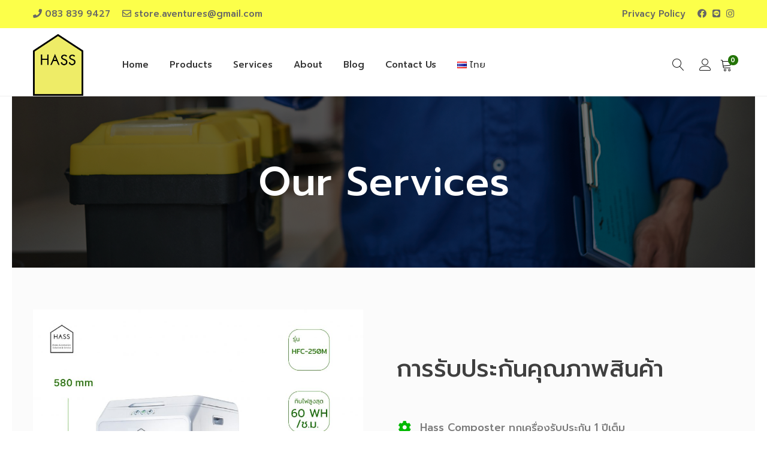

--- FILE ---
content_type: text/html; charset=UTF-8
request_url: https://www.hassthailand.co/%E0%B8%9A%E0%B8%A3%E0%B8%B4%E0%B8%81%E0%B8%B2%E0%B8%A3/
body_size: 21922
content:
<!DOCTYPE html>

<html lang="th">

<head itemscope="itemscope" itemtype="https://schema.org/WebSite">
	<meta charset="UTF-8">
	<meta name="viewport" content="width=device-width, initial-scale=1">
	<link rel="profile" href="https://gmpg.org/xfn/11">
    	<meta name='robots' content='index, follow, max-image-preview:large, max-snippet:-1, max-video-preview:-1' />
<link rel="alternate" href="https://www.hassthailand.co/%e0%b8%9a%e0%b8%a3%e0%b8%b4%e0%b8%81%e0%b8%b2%e0%b8%a3/" hreflang="th" />
<link rel="alternate" href="https://www.hassthailand.co/en/services/" hreflang="en" />

<!-- Google Tag Manager for WordPress by gtm4wp.com -->
<script data-cfasync="false" data-pagespeed-no-defer>
	var gtm4wp_datalayer_name = "dataLayer";
	var dataLayer = dataLayer || [];
	const gtm4wp_use_sku_instead = false;
	const gtm4wp_currency = 'THB';
	const gtm4wp_product_per_impression = false;
	const gtm4wp_clear_ecommerce = false;
</script>
<!-- End Google Tag Manager for WordPress by gtm4wp.com --><script>window._wca = window._wca || [];</script>

	<!-- This site is optimized with the Yoast SEO plugin v22.1 - https://yoast.com/wordpress/plugins/seo/ -->
	<title>บริการ | เครื่องกำจัดขยะเศษอาหาร | HASS Thailand</title>
	<meta name="description" content="สินค้าและบริการ | เครื่องกำจัดเศษอาหาร เครื่องกำจัดขยะลดขยะ | เปลี่ยนขยะเศษอาหารให้เป็นปุ๋ยใน 24 ชม. | HASS Food Waste Composter" />
	<link rel="canonical" href="https://www.hassthailand.co/บริการ/" />
	<meta property="og:locale" content="th_TH" />
	<meta property="og:locale:alternate" content="en_GB" />
	<meta property="og:type" content="article" />
	<meta property="og:title" content="บริการ | เครื่องกำจัดขยะเศษอาหาร | HASS Thailand" />
	<meta property="og:description" content="สินค้าและบริการ | เครื่องกำจัดเศษอาหาร เครื่องกำจัดขยะลดขยะ | เปลี่ยนขยะเศษอาหารให้เป็นปุ๋ยใน 24 ชม. | HASS Food Waste Composter" />
	<meta property="og:url" content="https://www.hassthailand.co/บริการ/" />
	<meta property="og:site_name" content="เครื่องกำจัดเศษอาหาร เครื่องกำจัดขยะ ลดขยะ ลดโลกร้อน" />
	<meta property="article:modified_time" content="2025-03-20T06:16:51+00:00" />
	<meta property="og:image" content="https://www.hassthailand.co/wp-content/uploads/2021/08/hass-33-1024x1024.jpg" />
	<meta name="twitter:card" content="summary_large_image" />
	<meta name="twitter:label1" content="Est. reading time" />
	<meta name="twitter:data1" content="1 นาที" />
	<script type="application/ld+json" class="yoast-schema-graph">{"@context":"https://schema.org","@graph":[{"@type":"WebPage","@id":"https://www.hassthailand.co/%e0%b8%9a%e0%b8%a3%e0%b8%b4%e0%b8%81%e0%b8%b2%e0%b8%a3/","url":"https://www.hassthailand.co/%e0%b8%9a%e0%b8%a3%e0%b8%b4%e0%b8%81%e0%b8%b2%e0%b8%a3/","name":"บริการ | เครื่องกำจัดขยะเศษอาหาร | HASS Thailand","isPartOf":{"@id":"https://www.hassthailand.co/#website"},"primaryImageOfPage":{"@id":"https://www.hassthailand.co/%e0%b8%9a%e0%b8%a3%e0%b8%b4%e0%b8%81%e0%b8%b2%e0%b8%a3/#primaryimage"},"image":{"@id":"https://www.hassthailand.co/%e0%b8%9a%e0%b8%a3%e0%b8%b4%e0%b8%81%e0%b8%b2%e0%b8%a3/#primaryimage"},"thumbnailUrl":"https://www.hassthailand.co/wp-content/uploads/2021/08/hass-33-1024x1024.jpg","datePublished":"2021-02-19T01:40:11+00:00","dateModified":"2025-03-20T06:16:51+00:00","description":"สินค้าและบริการ | เครื่องกำจัดเศษอาหาร เครื่องกำจัดขยะลดขยะ | เปลี่ยนขยะเศษอาหารให้เป็นปุ๋ยใน 24 ชม. | HASS Food Waste Composter","breadcrumb":{"@id":"https://www.hassthailand.co/%e0%b8%9a%e0%b8%a3%e0%b8%b4%e0%b8%81%e0%b8%b2%e0%b8%a3/#breadcrumb"},"inLanguage":"th","potentialAction":[{"@type":"ReadAction","target":["https://www.hassthailand.co/%e0%b8%9a%e0%b8%a3%e0%b8%b4%e0%b8%81%e0%b8%b2%e0%b8%a3/"]}]},{"@type":"ImageObject","inLanguage":"th","@id":"https://www.hassthailand.co/%e0%b8%9a%e0%b8%a3%e0%b8%b4%e0%b8%81%e0%b8%b2%e0%b8%a3/#primaryimage","url":"https://www.hassthailand.co/wp-content/uploads/2021/08/hass-33.jpg","contentUrl":"https://www.hassthailand.co/wp-content/uploads/2021/08/hass-33.jpg","width":1674,"height":1674},{"@type":"BreadcrumbList","@id":"https://www.hassthailand.co/%e0%b8%9a%e0%b8%a3%e0%b8%b4%e0%b8%81%e0%b8%b2%e0%b8%a3/#breadcrumb","itemListElement":[{"@type":"ListItem","position":1,"name":"Home","item":"https://www.hassthailand.co/"},{"@type":"ListItem","position":2,"name":"บริการ"}]},{"@type":"WebSite","@id":"https://www.hassthailand.co/#website","url":"https://www.hassthailand.co/","name":"เครื่องกำจัดเศษอาหาร เครื่องกำจัดขยะ ลดขยะ ลดโลกร้อน","description":"HASS Food Waste Composter","publisher":{"@id":"https://www.hassthailand.co/#organization"},"potentialAction":[{"@type":"SearchAction","target":{"@type":"EntryPoint","urlTemplate":"https://www.hassthailand.co/?s={search_term_string}"},"query-input":"required name=search_term_string"}],"inLanguage":"th"},{"@type":"Organization","@id":"https://www.hassthailand.co/#organization","name":"เครื่องกำจัดเศษอาหาร เครื่องกำจัดขยะ ลดขยะ ลดโลกร้อน","url":"https://www.hassthailand.co/","logo":{"@type":"ImageObject","inLanguage":"th","@id":"https://www.hassthailand.co/#/schema/logo/image/","url":"https://www.hassthailand.co/wp-content/uploads/2025/04/67575422.867831.png","contentUrl":"https://www.hassthailand.co/wp-content/uploads/2025/04/67575422.867831.png","width":626,"height":764,"caption":"เครื่องกำจัดเศษอาหาร เครื่องกำจัดขยะ ลดขยะ ลดโลกร้อน"},"image":{"@id":"https://www.hassthailand.co/#/schema/logo/image/"}}]}</script>
	<!-- / Yoast SEO plugin. -->


<link rel='dns-prefetch' href='//stats.wp.com' />
<link rel="alternate" type="application/rss+xml" title="เครื่องกำจัดเศษอาหาร เครื่องกำจัดขยะ ลดขยะ ลดโลกร้อน &raquo; ฟีด" href="https://www.hassthailand.co/feed/" />
<link rel="alternate" title="oEmbed (JSON)" type="application/json+oembed" href="https://www.hassthailand.co/wp-json/oembed/1.0/embed?url=https%3A%2F%2Fwww.hassthailand.co%2F%25e0%25b8%259a%25e0%25b8%25a3%25e0%25b8%25b4%25e0%25b8%2581%25e0%25b8%25b2%25e0%25b8%25a3%2F" />
<link rel="alternate" title="oEmbed (XML)" type="text/xml+oembed" href="https://www.hassthailand.co/wp-json/oembed/1.0/embed?url=https%3A%2F%2Fwww.hassthailand.co%2F%25e0%25b8%259a%25e0%25b8%25a3%25e0%25b8%25b4%25e0%25b8%2581%25e0%25b8%25b2%25e0%25b8%25a3%2F&#038;format=xml" />
<style id='wp-img-auto-sizes-contain-inline-css'>
img:is([sizes=auto i],[sizes^="auto," i]){contain-intrinsic-size:3000px 1500px}
/*# sourceURL=wp-img-auto-sizes-contain-inline-css */
</style>
<link rel='stylesheet' id='pt-cv-public-style-css' href='https://www.hassthailand.co/wp-content/plugins/content-views-query-and-display-post-page/public/assets/css/cv.css?ver=3.6.4' media='all' />
<style id='wp-emoji-styles-inline-css'>

	img.wp-smiley, img.emoji {
		display: inline !important;
		border: none !important;
		box-shadow: none !important;
		height: 1em !important;
		width: 1em !important;
		margin: 0 0.07em !important;
		vertical-align: -0.1em !important;
		background: none !important;
		padding: 0 !important;
	}
/*# sourceURL=wp-emoji-styles-inline-css */
</style>
<style id='classic-theme-styles-inline-css'>
/*! This file is auto-generated */
.wp-block-button__link{color:#fff;background-color:#32373c;border-radius:9999px;box-shadow:none;text-decoration:none;padding:calc(.667em + 2px) calc(1.333em + 2px);font-size:1.125em}.wp-block-file__button{background:#32373c;color:#fff;text-decoration:none}
/*# sourceURL=/wp-includes/css/classic-themes.min.css */
</style>
<link rel='stylesheet' id='mabel-shoppable-images-lite-css' href='https://www.hassthailand.co/wp-content/plugins/mabel-shoppable-images-lite/public/css/public.min.css?ver=1.2.5' media='all' />
<style id='mabel-shoppable-images-lite-inline-css'>
span.mb-siwc-tag{margin-left:-12px;margin-top:-12px;color:#7b53c1;width:25px;height:25px;line-height:25px;background:#ffffff;font-size:14px;border-radius:50%;}
/*# sourceURL=mabel-shoppable-images-lite-inline-css */
</style>
<link rel='stylesheet' id='seed-confirm-modal-css' href='https://www.hassthailand.co/wp-content/plugins/seed-confirm-pro/plugins/jquery.modal.min.css?ver=6.9' media='all' />
<link rel='stylesheet' id='seed-confirm-css' href='https://www.hassthailand.co/wp-content/plugins/seed-confirm-pro/css/seed-confirm-pro.css?ver=6.9' media='all' />
<style id='woocommerce-inline-inline-css'>
.woocommerce form .form-row .required { visibility: visible; }
/*# sourceURL=woocommerce-inline-inline-css */
</style>
<link rel='stylesheet' id='wc-gateway-linepay-smart-payment-buttons-css' href='https://www.hassthailand.co/wp-content/plugins/linepay-wc/assets/css/linepay_button.css?ver=6.9' media='all' />
<link rel='stylesheet' id='elemix-theme-style-css' href='https://www.hassthailand.co/wp-content/themes/elemix/style.css?ver=6.9' media='all' />
<style id='elemix-theme-style-inline-css'>
@media ( min-width: 992px ) {}
/*# sourceURL=elemix-theme-style-inline-css */
</style>
<link rel='stylesheet' id='fw-ext-breadcrumbs-add-css-css' href='https://www.hassthailand.co/wp-content/plugins/unyson/framework/extensions/breadcrumbs/static/css/style.css?ver=6.9' media='all' />
<link rel='stylesheet' id='font-awesome-css' href='https://www.hassthailand.co/wp-content/plugins/elementor/assets/lib/font-awesome/css/font-awesome.min.css?ver=4.7.0' media='all' />
<link rel='stylesheet' id='elementor-icons-css' href='https://www.hassthailand.co/wp-content/plugins/elementor/assets/lib/eicons/css/elementor-icons.min.css?ver=5.29.0' media='all' />
<link rel='stylesheet' id='elementor-frontend-css' href='https://www.hassthailand.co/wp-content/plugins/elementor/assets/css/frontend.min.css?ver=3.19.4' media='all' />
<link rel='stylesheet' id='swiper-css' href='https://www.hassthailand.co/wp-content/plugins/elementor/assets/lib/swiper/css/swiper.min.css?ver=5.3.6' media='all' />
<link rel='stylesheet' id='elementor-post-559-css' href='https://www.hassthailand.co/wp-content/uploads/elementor/css/post-559.css?ver=1699944021' media='all' />
<link rel='stylesheet' id='font-awesome-5-all-css' href='https://www.hassthailand.co/wp-content/plugins/elementor/assets/lib/font-awesome/css/all.min.css?ver=3.19.4' media='all' />
<link rel='stylesheet' id='font-awesome-4-shim-css' href='https://www.hassthailand.co/wp-content/plugins/elementor/assets/lib/font-awesome/css/v4-shims.min.css?ver=3.19.4' media='all' />
<link rel='stylesheet' id='elementor-post-1083-css' href='https://www.hassthailand.co/wp-content/uploads/elementor/css/post-1083.css?ver=1699944150' media='all' />
<link rel='stylesheet' id='google-fonts-1-css' href='https://fonts.googleapis.com/css?family=Inter%3A100%2C100italic%2C200%2C200italic%2C300%2C300italic%2C400%2C400italic%2C500%2C500italic%2C600%2C600italic%2C700%2C700italic%2C800%2C800italic%2C900%2C900italic%7CPrompt%3A100%2C100italic%2C200%2C200italic%2C300%2C300italic%2C400%2C400italic%2C500%2C500italic%2C600%2C600italic%2C700%2C700italic%2C800%2C800italic%2C900%2C900italic&#038;display=auto&#038;ver=6.9' media='all' />
<link rel='stylesheet' id='elementor-icons-shared-0-css' href='https://www.hassthailand.co/wp-content/plugins/elementor/assets/lib/font-awesome/css/fontawesome.min.css?ver=5.15.3' media='all' />
<link rel='stylesheet' id='elementor-icons-fa-solid-css' href='https://www.hassthailand.co/wp-content/plugins/elementor/assets/lib/font-awesome/css/solid.min.css?ver=5.15.3' media='all' />
<link rel="preconnect" href="https://fonts.gstatic.com/" crossorigin><script type="text/template" id="tmpl-variation-template">
	<div class="woocommerce-variation-description">{{{ data.variation.variation_description }}}</div>
	<div class="woocommerce-variation-price">{{{ data.variation.price_html }}}</div>
	<div class="woocommerce-variation-availability">{{{ data.variation.availability_html }}}</div>
</script>
<script type="text/template" id="tmpl-unavailable-variation-template">
	<p>Sorry, this product is unavailable. Please choose a different combination.</p>
</script>
<!--n2css--><script src="https://www.hassthailand.co/wp-includes/js/jquery/jquery.min.js?ver=3.7.1" id="jquery-core-js"></script>
<script src="https://www.hassthailand.co/wp-includes/js/jquery/jquery-migrate.min.js?ver=3.4.1" id="jquery-migrate-js"></script>
<script id="mabel-shoppable-images-lite-js-extra">
var mabel_script_vars = {"ajaxurl":"https://www.hassthailand.co/wp-admin/admin-ajax.php","sinonce":"7f69dbface"};
//# sourceURL=mabel-shoppable-images-lite-js-extra
</script>
<script src="https://www.hassthailand.co/wp-content/plugins/mabel-shoppable-images-lite/public/js/public.min.js?ver=1.2.5" id="mabel-shoppable-images-lite-js"></script>
<script src="https://www.hassthailand.co/wp-content/plugins/woocommerce/assets/js/jquery-blockui/jquery.blockUI.min.js?ver=2.7.0-wc.8.6.3" id="jquery-blockui-js" data-wp-strategy="defer"></script>
<script id="wc-add-to-cart-js-extra">
var wc_add_to_cart_params = {"ajax_url":"/wp-admin/admin-ajax.php","wc_ajax_url":"/?wc-ajax=%%endpoint%%","i18n_view_cart":"View cart","cart_url":"https://www.hassthailand.co","is_cart":"","cart_redirect_after_add":"no"};
//# sourceURL=wc-add-to-cart-js-extra
</script>
<script src="https://www.hassthailand.co/wp-content/plugins/woocommerce/assets/js/frontend/add-to-cart.min.js?ver=8.6.3" id="wc-add-to-cart-js" defer data-wp-strategy="defer"></script>
<script src="https://www.hassthailand.co/wp-content/plugins/woocommerce/assets/js/js-cookie/js.cookie.min.js?ver=2.1.4-wc.8.6.3" id="js-cookie-js" defer data-wp-strategy="defer"></script>
<script id="woocommerce-js-extra">
var woocommerce_params = {"ajax_url":"/wp-admin/admin-ajax.php","wc_ajax_url":"/?wc-ajax=%%endpoint%%"};
//# sourceURL=woocommerce-js-extra
</script>
<script src="https://www.hassthailand.co/wp-content/plugins/woocommerce/assets/js/frontend/woocommerce.min.js?ver=8.6.3" id="woocommerce-js" defer data-wp-strategy="defer"></script>
<script src="https://stats.wp.com/s-202603.js" id="woocommerce-analytics-js" defer data-wp-strategy="defer"></script>
<script src="https://www.hassthailand.co/wp-includes/js/underscore.min.js?ver=1.13.7" id="underscore-js"></script>
<script id="wp-util-js-extra">
var _wpUtilSettings = {"ajax":{"url":"/wp-admin/admin-ajax.php"}};
//# sourceURL=wp-util-js-extra
</script>
<script src="https://www.hassthailand.co/wp-includes/js/wp-util.min.js?ver=6.9" id="wp-util-js"></script>
<script src="https://www.hassthailand.co/wp-content/plugins/elementor/assets/lib/font-awesome/js/v4-shims.min.js?ver=3.19.4" id="font-awesome-4-shim-js"></script>
<link rel="https://api.w.org/" href="https://www.hassthailand.co/wp-json/" /><link rel="alternate" title="JSON" type="application/json" href="https://www.hassthailand.co/wp-json/wp/v2/pages/1083" /><link rel="EditURI" type="application/rsd+xml" title="RSD" href="https://www.hassthailand.co/xmlrpc.php?rsd" />
<meta name="generator" content="WordPress 6.9" />
<meta name="generator" content="WooCommerce 8.6.3" />
<link rel='shortlink' href='https://www.hassthailand.co/?p=1083' />
<!-- start Simple Custom CSS and JS -->
<!-- Global site tag (gtag.js) - Google Ads: 627169276 -->
<script async src="https://www.googletagmanager.com/gtag/js?id=AW-627169276"></script>
<script>
  window.dataLayer = window.dataLayer || [];
  function gtag(){dataLayer.push(arguments);}
  gtag('js', new Date());

  gtag('config', 'AW-627169276');
</script>

<!-- end Simple Custom CSS and JS -->
<!-- start Simple Custom CSS and JS -->
<!-- Global site tag (gtag.js) - Google Analytics -->
<script async src="https://www.googletagmanager.com/gtag/js?id=UA-168354303-1"></script>
<script>
  window.dataLayer = window.dataLayer || [];
  function gtag(){dataLayer.push(arguments);}
  gtag('js', new Date());

  gtag('config', 'UA-168354303-1');
</script><!-- end Simple Custom CSS and JS -->
<!-- start Simple Custom CSS and JS -->
<script src="https://d16ahjtmf9d1au.cloudfront.net/inject.bundle.js" async data-id="ToyboxSnippet" data-token="f83axq8To6pP" ></script>
<!-- end Simple Custom CSS and JS -->
<!-- start Simple Custom CSS and JS -->
<meta name="google-site-verification" content="_BMG5rKzz1m3bGONFG79nJYbauGQMbTV3v-NRvGQJRE" />


<!-- end Simple Custom CSS and JS -->
	<style>img#wpstats{display:none}</style>
		
<!-- Google Tag Manager for WordPress by gtm4wp.com -->
<!-- GTM Container placement set to footer -->
<script data-cfasync="false" data-pagespeed-no-defer type="text/javascript">
	var dataLayer_content = {"pagePostType":"page","pagePostType2":"single-page","pagePostAuthor":"HASS Thailand"};
	dataLayer.push( dataLayer_content );
</script>
<script data-cfasync="false">
(function(w,d,s,l,i){w[l]=w[l]||[];w[l].push({'gtm.start':
new Date().getTime(),event:'gtm.js'});var f=d.getElementsByTagName(s)[0],
j=d.createElement(s),dl=l!='dataLayer'?'&l='+l:'';j.async=true;j.src=
'//www.googletagmanager.com/gtm.js?id='+i+dl;f.parentNode.insertBefore(j,f);
})(window,document,'script','dataLayer','GTM-MD7BRF2');
</script>
<!-- End Google Tag Manager for WordPress by gtm4wp.com -->	<noscript><style>.woocommerce-product-gallery{ opacity: 1 !important; }</style></noscript>
	<meta name="generator" content="Elementor 3.19.4; features: e_optimized_assets_loading, additional_custom_breakpoints, block_editor_assets_optimize, e_image_loading_optimization; settings: css_print_method-external, google_font-enabled, font_display-auto">
<link rel="icon" href="https://www.hassthailand.co/wp-content/uploads/2021/02/HASS_Logo-100x100.png" sizes="32x32" />
<link rel="icon" href="https://www.hassthailand.co/wp-content/uploads/2021/02/HASS_Logo-300x300.png" sizes="192x192" />
<link rel="apple-touch-icon" href="https://www.hassthailand.co/wp-content/uploads/2021/02/HASS_Logo-300x300.png" />
<meta name="msapplication-TileImage" content="https://www.hassthailand.co/wp-content/uploads/2021/02/HASS_Logo-300x300.png" />
		<style id="wp-custom-css">
			.page-header {
	display: none;}
.header-box{padding-top: 10px;}
.text-w{color: #fff!important;}
.footer-text{color: #fff!important;}

.widget .widget-title {
    color: #fff!important;}


element.style {
}
.widget a {
    line-height: 35px;
}
[class*="woolentor"] a {
    text-decoration: none !important;
}
.elementor-1301 .elementor-element.elementor-element-3d61027c .cart button {
	background-color: #009641!important;}

.elementor-1301 .elementor-element.elementor-element-5f61cff7 .woocommerce-breadcrumb > a {
    color: #009641!important;}

.eael-woo-checkout .woocommerce .woocommerce-info {
    background-color: #237405;
    color: #dddddd;
}

#place_order, .flash-sale-atc a, .footer-subscribe-form button, .has-product-load-more-button .load-more-product-btn, .lost_reset_password button[type="submit"], .shop-sidebar .woocommerce-widget-layered-nav-dropdown__submit, .woocommerce-MyAccount-content .woocommerce-EditAccountForm button[type="submit"], .woocommerce-address-fields .button, .woocommerce-cart .cart_totals .checkout-button, .woocommerce-cart .woocommerce-cart-form .actions button[type="submit"], .woocommerce-cart .woocommerce-shipping-calculator button[type="submit"], .woocommerce-form-coupon button[type="submit"], .woocommerce-form-login button[type="submit"], .woocommerce-form-register button[type="submit"] {
    background-color: #247306;
}


#place_order, .flash-sale-atc a, .footer-subscribe-form button, .has-product-load-more-button .load-more-product-btn, .lost_reset_password button[type="submit"], .shop-sidebar .woocommerce-widget-layered-nav-dropdown__submit, .woocommerce-MyAccount-content .woocommerce-EditAccountForm button[type="submit"], .woocommerce-address-fields .button, .woocommerce-cart .cart_totals .checkout-button, .woocommerce-cart .woocommerce-cart-form .actions button[type="submit"], .woocommerce-cart .woocommerce-shipping-calculator button[type="submit"], .woocommerce-form-coupon button[type="submit"], .woocommerce-form-login button[type="submit"], .woocommerce-form-register button[type="submit"] {
    background-color: #247306!important;
}

.elementor-button {
    background-color: #247306!important;
}


div#n2-ss-1 .n2-font-ccdf642de9881372f1154f851dab66e5-link a:HOVER, div#n2-ss-1 .n2-font-ccdf642de9881372f1154f851dab66e5-link a:ACTIVE, div#n2-ss-1 .n2-font-ccdf642de9881372f1154f851dab66e5-link a:FOCUS {
    color: #247306!important;
}
footer .widget:first-of-type .widget-title {
	display: none;}

element.style {
}
.elementor-46 .elementor-element.elementor-element-72c4acc .elementor-post__card .elementor-post__badge {
    margin: 20px;
}
.elementor-46 .elementor-element.elementor-element-72c4acc .elementor-post__badge {
    right: 0;
}
.elementor-posts .elementor-post__card .elementor-post__badge, .elementor-posts .elementor-post__card .elementor-post__read-more {
    text-transform: uppercase;
}
.elementor-posts .elementor-post__badge {

    background: #f5ec4d;
	color: #000;}
.loop-action {
    background: #fcff49;
	padding: 8px 15px 15px 15px!important;}


.onsale {display: none!important;
}

.custom-sidebar-login{display: none!important}

.eael-woo-checkout .woocommerce .woo-checkout-payment #payment .place-order {
    padding: 23px 0 55px 0!important}


.iscvblock .pt-cv-readmore.btn {
	background: #237405!important ;}		</style>
		<style id="kirki-inline-styles">#close-cart-sidebar:hover,.blog-header-info .if-item a:hover,.comment-form-rating .stars span a:before,.elemix-search-form__close:hover,.entry-content p a:not(.wp-block-button__link):hover,.loop-action .yith-wcwl-add-to-wishlist .yith-wcwl-wishlistexistsbrowse a:before,.menu-woo-action:hover .menu-woo-user,.price_slider_wrapper .price_slider_amount .button,.product-categories .current-cat > .accordion-cat-toggle,.product-categories .current-cat > .count,.product-categories .current-cat > a,.size-guide-button:hover,.size-guide__close:focus,.size-guide__close:hover,.summary .yith-wcwl-add-to-wishlist .yith-wcwl-wishlistexistsbrowse a:before,.summary .yith-wcwl-add-to-wishlist a:hover,.tagcloud a:hover,.theme-primary-color,.wd-pro-flash-sale .price ins,.woocommerce-form-coupon-toggle .woocommerce-info a,.woocommerce-form-login-toggle .woocommerce-info a,.woocommerce-mini-cart__total .amount,.yith-wcwl-add-to-wishlist .yith-wcwl-wishlistaddedbrowse a:before,a h1:hover, a h2:hover, a h3:hover, a h4:hover, a h5:hover, a h6:hover,footer a:hover,h1 a:hover, h2 a:hover, h3 a:hover, h4 a:hover, h5 a:hover, h6 a:hover,h2 a:hover,ins .amount{color:#237405;}#page-loader #nprogress .bar,#sidebar-menu-content .theme-primary-menu a:before,#sidebar-menu-content .theme-primary-menu a:hover:before,#woo-clear-filters:hover,.cart .single_add_to_cart_button,.cart-sidebar-content .woocommerce-mini-cart__buttons .checkout,.cookie-notice-container .button,.cookie-notice-container .button:hover,.elementor-button-wrapper .elementor-button,.elemix-product-label,.menu-woo-cart span,.onsale,.public-item-modal.snpt-modal-columns-container .snpt-modal-column__v-scroll .public-hotspot-info-holder .public-hotspot-info.ng-scope a.public-hotspot-info__btn-buy.snpt-cta-btn,.scroll-to-top:hover,.shop-cart-count,.sidebar-action-cart,.swatch.swatch-label.selected,.theme-primary-background,.tns-nav button.tns-nav-active,.widget-products-filter.filter-by-label .pf-label:hover,.widget.widget_shopping_cart .woocommerce-mini-cart__buttons .wc-forward:last-child,.widget_price_filter .price_slider_wrapper .ui-widget-header,div.mb-siwc-popup div.mb-siwc-popup-inner a,span.snpt-cta-btn_txt.ng-binding{background-color:#237405;}.blog-read-more:hover,.entry-categories a,.has-default-loop-add-to-cart-button .product .added_to_cart:hover,.has-default-loop-add-to-cart-button .product .button:hover,.not-found .back-to-home,.price_slider_wrapper .ui-slider-handle,.single-gallery-slider .pro-thumb.tns-nav-active img,.tagcloud a:hover,p-attr-swatch.p-attr-color.active:before{border-color:#237405;}.blog-read-more:hover,.woocommerce-tabs .tabs li.active a{border-bottom-color:#237405;}.is-loading-effect:before{border-top-color:#237405;}.topbar{color:#666666;background-color:#fcff4a;}.menu-layout-1 .theme-primary-menu .mega-menu-row .sub-menu a:hover,.menu-layout-1 .theme-primary-menu > li > a:hover,.menu-layout-1 .theme-primary-menu > li.current-menu-ancestor > a,.menu-layout-1 .theme-primary-menu > li.current-menu-parent > a,.menu-layout-1 .theme-primary-menu > li.current_page_ancestor > a,.menu-layout-1 .theme-primary-menu > li.current_page_parent > a,.menu-layout-1 .theme-primary-menu > li:hover > a,.menu-layout-1 .theme-primary-menu > li:not(.menu-item-has-mega-menu) ul a:hover,.menu-layout-1 .theme-primary-menu li ul a:hover,.menu-layout-1 .theme-primary-menu li.current-menu-item > a{color:#ec5849;}#theme-menu-layout .menu-layout-1 .header-wishlist-icon,#theme-menu-layout .menu-layout-1 .menu-woo-cart,#theme-menu-layout .menu-layout-1 .menu-woo-user,#theme-menu-layout .menu-layout-1 .theme-search-btn{color:#111;}#theme-menu-layout .menu-layout-1 .menu-toggle-btn span{background:#111;}.menu-layout-2 .theme-primary-menu .mega-menu-row .sub-menu a:hover,.menu-layout-2 .theme-primary-menu > li > a:hover,.menu-layout-2 .theme-primary-menu > li.current-menu-ancestor > a,.menu-layout-2 .theme-primary-menu > li.current-menu-parent > a,.menu-layout-2 .theme-primary-menu > li.current_page_ancestor > a,.menu-layout-2 .theme-primary-menu > li.current_page_parent > a,.menu-layout-2 .theme-primary-menu > li:hover > a,.menu-layout-2 .theme-primary-menu > li:not(.menu-item-has-mega-menu) ul a:hover,.menu-layout-2 .theme-primary-menu li ul a:hover,.menu-layout-2 .theme-primary-menu li.current-menu-item > a{color:#237405;}#theme-menu-layout .menu-layout-2 .header-wishlist-icon,#theme-menu-layout .menu-layout-2 .menu-woo-cart,#theme-menu-layout .menu-layout-2 .menu-woo-user,#theme-menu-layout .menu-layout-2 .theme-search-btn{color:#111;}#theme-menu-layout .menu-layout-2 .menu-toggle-btn span{background:#111;}.menu-layout-3 .theme-primary-menu .mega-menu-row .sub-menu a:hover,.menu-layout-3 .theme-primary-menu > li > a:hover,.menu-layout-3 .theme-primary-menu > li.current-menu-ancestor > a,.menu-layout-3 .theme-primary-menu > li.current-menu-parent > a,.menu-layout-3 .theme-primary-menu > li.current_page_ancestor > a,.menu-layout-3 .theme-primary-menu > li.current_page_parent > a,.menu-layout-3 .theme-primary-menu > li:hover > a,.menu-layout-3 .theme-primary-menu > li:not(.menu-item-has-mega-menu) ul a:hover,.menu-layout-3 .theme-primary-menu li ul a:hover,.menu-layout-3 .theme-primary-menu li.current-menu-item > a{color:#237403;}#theme-menu-layout .menu-layout-3 .header-wishlist-icon,#theme-menu-layout .menu-layout-3 .menu-woo-cart,#theme-menu-layout .menu-layout-3 .menu-woo-user,#theme-menu-layout .menu-layout-3 .theme-search-btn{color:#111;}#theme-menu-layout .menu-layout-3 .menu-toggle-btn span{background:#111;}.menu-layout-4 .theme-primary-menu .mega-menu-row .sub-menu a:hover,.menu-layout-4 .theme-primary-menu > li > a:hover,.menu-layout-4 .theme-primary-menu > li.current-menu-ancestor > a,.menu-layout-4 .theme-primary-menu > li.current-menu-parent > a,.menu-layout-4 .theme-primary-menu > li.current_page_ancestor > a,.menu-layout-4 .theme-primary-menu > li.current_page_parent > a,.menu-layout-4 .theme-primary-menu > li:hover > a,.menu-layout-4 .theme-primary-menu > li:not(.menu-item-has-mega-menu) ul a:hover,.menu-layout-4 .theme-primary-menu li ul a:hover,.menu-layout-4 .theme-primary-menu li.current-menu-item > a{color:#ec5849;}#theme-menu-layout .menu-layout-4 .header-wishlist-icon,#theme-menu-layout .menu-layout-4 .menu-woo-cart,#theme-menu-layout .menu-layout-4 .menu-woo-user,#theme-menu-layout .menu-layout-4 .theme-search-btn{color:#111;}#theme-menu-layout .menu-layout-4 .menu-toggle-btn span{background:#111;}.menu-layout-6 .theme-primary-menu .mega-menu-row .sub-menu a:hover,.menu-layout-6 .theme-primary-menu > li > a:hover,.menu-layout-6 .theme-primary-menu > li.current-menu-ancestor > a,.menu-layout-6 .theme-primary-menu > li.current-menu-parent > a,.menu-layout-6 .theme-primary-menu > li.current_page_ancestor > a,.menu-layout-6 .theme-primary-menu > li.current_page_parent > a,.menu-layout-6 .theme-primary-menu > li:hover > a,.menu-layout-6 .theme-primary-menu > li:not(.menu-item-has-mega-menu) ul a:hover,.menu-layout-6 .theme-primary-menu li ul a:hover,.menu-layout-6 .theme-primary-menu li.current-menu-item > a{color:#234069;}.menu-layout-6 .m-col .search-submit{color:#234069;}.menu-layout-6 .m-col .search-field{color:#cbcbcb;}#theme-menu-layout .menu-layout-6 .header-wishlist-icon,#theme-menu-layout .menu-layout-6 .menu-woo-cart,#theme-menu-layout .menu-layout-6 .menu-woo-user,#theme-menu-layout .menu-layout-6 .theme-search-btn{color:#111;}#theme-menu-layout .menu-layout-6 .menu-toggle-btn span{background:#111;}.ph-layout-1{padding-top:80px;padding-bottom:80px;margin-bottom:0px;background:#fff;background-color:#fff;background-repeat:no-repeat;background-position:center center;background-attachment:scroll;-webkit-background-size:cover;-moz-background-size:cover;-ms-background-size:cover;-o-background-size:cover;background-size:cover;}.ph-layout-2{height:200px;margin-bottom:200px;background:#ffffff;background-color:#ffffff;background-repeat:no-repeat;background-position:center center;background-attachment:scroll;-webkit-background-size:cover;-moz-background-size:cover;-ms-background-size:cover;-o-background-size:cover;background-size:cover;}body{color:#666;font-family:Prompt;font-weight:400;letter-spacing:0px;line-height:1.8;text-transform:none;}.comment-form-rating .stars.selected .active ~ a,.comment-form-rating .stars.selected a:hover ~ a,.comment-form-rating .stars:not(.selected) a:hover ~ a,.price del,.product_meta > span a,.product_meta > span span,.woocommerce-MyAccount-navigation .woocommerce-MyAccount-navigation-link a,a, input, select, textarea, button{color:#666;}div.mb-siwc-popup div.mb-siwc-popup-inner a,div.mb-siwc-popup div.mb-siwc-popup-inner a, div.mb-siwc-popup div.mb-siwc-popup-inner h1, div.mb-siwc-popup div.mb-siwc-popup-inner h2,input, select, textarea, button{font-family:Prompt;}h1, h2, h3, h4, h5, h6{color:#222;font-family:Prompt;font-weight:500;letter-spacing:0px;line-height:1.2em;text-transform:none;}#order_review .shop_table tfoot strong,#order_review .shop_table tfoot tr th:first-of-type,#shipping_method input[type="radio"]:checked + label,#shipping_method input[type="radio"]:checked + label:before,.blog-article .theme-social-icon a:hover,.blog-header-info .if-item a,.blog-read-more,.comment-author-name,.crumbs .last-item span,.form-row > label,.form-row input[type="email"],.form-row input[type="tel"],.form-row input[type="text"],.form-row textarea,.methods input[type="radio"]:checked + label,.methods input[type="radio"]:checked + label:before,.onsale,.price >.amount,.price ins,.product_meta .p-shared > span,.product_meta > span,.shop-sidebar .wcapf-layered-nav .chosen,.summary .yith-wcwl-add-to-wishlist a,.variations .label label,.widget.widget_shopping_cart .woocommerce-mini-cart__total strong,.woocommerce-MyAccount-navigation .woocommerce-MyAccount-navigation-link.is-active a,.woocommerce-form-coupon-toggle .woocommerce-info,.woocommerce-form-login-toggle .woocommerce-info,.woocommerce-loop-product__title:hover,.woocommerce-review__author,.woocommerce-tabs .tabs li a:hover,.woocommerce-tabs .tabs li.active a{color:#222;}#place_order,.flash-sale-atc a,.footer-subscribe-form button,.has-product-load-more-button .load-more-product-btn,.lost_reset_password button[type="submit"],.shop-sidebar .woocommerce-widget-layered-nav-dropdown__submit,.woocommerce-MyAccount-content .woocommerce-EditAccountForm button[type="submit"],.woocommerce-address-fields .button,.woocommerce-cart .cart_totals .checkout-button,.woocommerce-cart .woocommerce-cart-form .actions button[type="submit"],.woocommerce-cart .woocommerce-shipping-calculator button[type="submit"],.woocommerce-form-coupon button[type="submit"],.woocommerce-form-login button[type="submit"],.woocommerce-form-register button[type="submit"]{background-color:#222;}.blog-read-more,.summary .yith-wcwl-add-to-wishlist{border-bottom-color:#222;}blockquote{border-left-color:#222;}h1{font-size:46px;}h2{font-size:34px;}h3{font-size:24px;}h4{font-size:22px;}h5{font-size:20px;}h6{font-size:18px;}#theme-footer{background:#9a9a9a;background-color:#9a9a9a;background-repeat:no-repeat;background-position:center center;background-attachment:scroll;padding-top:50px;margin-top:80px;-webkit-background-size:cover;-moz-background-size:cover;-ms-background-size:cover;-o-background-size:cover;background-size:cover;}.theme-logo{width:84px;}@media ( min-width: 992px ){.menu-layout-1{background-color:#fff;}.menu-layout-1 .theme-primary-menu > li > a{font-family:inherit;font-size:15px;letter-spacing:0px;text-transform:none;color:#333;}.menu-layout-1 .theme-primary-menu .sub-menu a{font-family:inherit;font-size:15px;letter-spacing:0px;text-transform:none;color:#333;}.menu-layout-2{background-color:rgba(255, 255, 255, 0);}.menu-layout-2 .theme-primary-menu > li > a{font-family:inherit;font-size:15px;letter-spacing:0px;text-transform:none;color:#333;}.menu-layout-2 .theme-primary-menu .sub-menu a{font-family:inherit;font-size:15px;letter-spacing:0px;text-transform:none;color:#333;}.menu-layout-3{background-color:transparent;}.menu-layout-3 .search-btn,.menu-layout-3 .tel-number,.menu-layout-3 .theme-primary-menu > li > a{font-family:inherit;font-size:15px;letter-spacing:0px;text-transform:none;color:#333;}.menu-layout-3 .theme-primary-menu .sub-menu a{font-family:inherit;font-size:15px;letter-spacing:0px;text-transform:none;color:#8f8f8f;}.menu-layout-4{background-color:transparent;}.menu-layout-4 .theme-primary-menu > li > a{font-family:inherit;font-size:15px;font-weight:400;text-transform:none;color:#fff;}.menu-layout-4 .theme-primary-menu .sub-menu a{font-family:inherit;font-size:15px;font-weight:400;text-transform:none;color:#333;}.menu-layout-6{background-color:rgba(255, 255, 255, 0);}.menu-layout-6 .content-center .theme-primary-menu > li > a{font-family:inherit;font-size:15px;font-weight:400;text-transform:none;color:#cbcbcb;}.menu-layout-6 .theme-primary-menu .sub-menu a{font-family:inherit;font-size:15px;font-weight:400;text-transform:none;color:#333;}}/* thai */
@font-face {
  font-family: 'Prompt';
  font-style: normal;
  font-weight: 400;
  font-display: swap;
  src: url(https://www.hassthailand.co/wp-content/fonts/prompt/font) format('woff');
  unicode-range: U+02D7, U+0303, U+0331, U+0E01-0E5B, U+200C-200D, U+25CC;
}
/* vietnamese */
@font-face {
  font-family: 'Prompt';
  font-style: normal;
  font-weight: 400;
  font-display: swap;
  src: url(https://www.hassthailand.co/wp-content/fonts/prompt/font) format('woff');
  unicode-range: U+0102-0103, U+0110-0111, U+0128-0129, U+0168-0169, U+01A0-01A1, U+01AF-01B0, U+0300-0301, U+0303-0304, U+0308-0309, U+0323, U+0329, U+1EA0-1EF9, U+20AB;
}
/* latin-ext */
@font-face {
  font-family: 'Prompt';
  font-style: normal;
  font-weight: 400;
  font-display: swap;
  src: url(https://www.hassthailand.co/wp-content/fonts/prompt/font) format('woff');
  unicode-range: U+0100-02BA, U+02BD-02C5, U+02C7-02CC, U+02CE-02D7, U+02DD-02FF, U+0304, U+0308, U+0329, U+1D00-1DBF, U+1E00-1E9F, U+1EF2-1EFF, U+2020, U+20A0-20AB, U+20AD-20C0, U+2113, U+2C60-2C7F, U+A720-A7FF;
}
/* latin */
@font-face {
  font-family: 'Prompt';
  font-style: normal;
  font-weight: 400;
  font-display: swap;
  src: url(https://www.hassthailand.co/wp-content/fonts/prompt/font) format('woff');
  unicode-range: U+0000-00FF, U+0131, U+0152-0153, U+02BB-02BC, U+02C6, U+02DA, U+02DC, U+0304, U+0308, U+0329, U+2000-206F, U+20AC, U+2122, U+2191, U+2193, U+2212, U+2215, U+FEFF, U+FFFD;
}
/* thai */
@font-face {
  font-family: 'Prompt';
  font-style: normal;
  font-weight: 500;
  font-display: swap;
  src: url(https://www.hassthailand.co/wp-content/fonts/prompt/font) format('woff');
  unicode-range: U+02D7, U+0303, U+0331, U+0E01-0E5B, U+200C-200D, U+25CC;
}
/* vietnamese */
@font-face {
  font-family: 'Prompt';
  font-style: normal;
  font-weight: 500;
  font-display: swap;
  src: url(https://www.hassthailand.co/wp-content/fonts/prompt/font) format('woff');
  unicode-range: U+0102-0103, U+0110-0111, U+0128-0129, U+0168-0169, U+01A0-01A1, U+01AF-01B0, U+0300-0301, U+0303-0304, U+0308-0309, U+0323, U+0329, U+1EA0-1EF9, U+20AB;
}
/* latin-ext */
@font-face {
  font-family: 'Prompt';
  font-style: normal;
  font-weight: 500;
  font-display: swap;
  src: url(https://www.hassthailand.co/wp-content/fonts/prompt/font) format('woff');
  unicode-range: U+0100-02BA, U+02BD-02C5, U+02C7-02CC, U+02CE-02D7, U+02DD-02FF, U+0304, U+0308, U+0329, U+1D00-1DBF, U+1E00-1E9F, U+1EF2-1EFF, U+2020, U+20A0-20AB, U+20AD-20C0, U+2113, U+2C60-2C7F, U+A720-A7FF;
}
/* latin */
@font-face {
  font-family: 'Prompt';
  font-style: normal;
  font-weight: 500;
  font-display: swap;
  src: url(https://www.hassthailand.co/wp-content/fonts/prompt/font) format('woff');
  unicode-range: U+0000-00FF, U+0131, U+0152-0153, U+02BB-02BC, U+02C6, U+02DA, U+02DC, U+0304, U+0308, U+0329, U+2000-206F, U+20AC, U+2122, U+2191, U+2193, U+2212, U+2215, U+FEFF, U+FFFD;
}/* thai */
@font-face {
  font-family: 'Prompt';
  font-style: normal;
  font-weight: 400;
  font-display: swap;
  src: url(https://www.hassthailand.co/wp-content/fonts/prompt/font) format('woff');
  unicode-range: U+02D7, U+0303, U+0331, U+0E01-0E5B, U+200C-200D, U+25CC;
}
/* vietnamese */
@font-face {
  font-family: 'Prompt';
  font-style: normal;
  font-weight: 400;
  font-display: swap;
  src: url(https://www.hassthailand.co/wp-content/fonts/prompt/font) format('woff');
  unicode-range: U+0102-0103, U+0110-0111, U+0128-0129, U+0168-0169, U+01A0-01A1, U+01AF-01B0, U+0300-0301, U+0303-0304, U+0308-0309, U+0323, U+0329, U+1EA0-1EF9, U+20AB;
}
/* latin-ext */
@font-face {
  font-family: 'Prompt';
  font-style: normal;
  font-weight: 400;
  font-display: swap;
  src: url(https://www.hassthailand.co/wp-content/fonts/prompt/font) format('woff');
  unicode-range: U+0100-02BA, U+02BD-02C5, U+02C7-02CC, U+02CE-02D7, U+02DD-02FF, U+0304, U+0308, U+0329, U+1D00-1DBF, U+1E00-1E9F, U+1EF2-1EFF, U+2020, U+20A0-20AB, U+20AD-20C0, U+2113, U+2C60-2C7F, U+A720-A7FF;
}
/* latin */
@font-face {
  font-family: 'Prompt';
  font-style: normal;
  font-weight: 400;
  font-display: swap;
  src: url(https://www.hassthailand.co/wp-content/fonts/prompt/font) format('woff');
  unicode-range: U+0000-00FF, U+0131, U+0152-0153, U+02BB-02BC, U+02C6, U+02DA, U+02DC, U+0304, U+0308, U+0329, U+2000-206F, U+20AC, U+2122, U+2191, U+2193, U+2212, U+2215, U+FEFF, U+FFFD;
}
/* thai */
@font-face {
  font-family: 'Prompt';
  font-style: normal;
  font-weight: 500;
  font-display: swap;
  src: url(https://www.hassthailand.co/wp-content/fonts/prompt/font) format('woff');
  unicode-range: U+02D7, U+0303, U+0331, U+0E01-0E5B, U+200C-200D, U+25CC;
}
/* vietnamese */
@font-face {
  font-family: 'Prompt';
  font-style: normal;
  font-weight: 500;
  font-display: swap;
  src: url(https://www.hassthailand.co/wp-content/fonts/prompt/font) format('woff');
  unicode-range: U+0102-0103, U+0110-0111, U+0128-0129, U+0168-0169, U+01A0-01A1, U+01AF-01B0, U+0300-0301, U+0303-0304, U+0308-0309, U+0323, U+0329, U+1EA0-1EF9, U+20AB;
}
/* latin-ext */
@font-face {
  font-family: 'Prompt';
  font-style: normal;
  font-weight: 500;
  font-display: swap;
  src: url(https://www.hassthailand.co/wp-content/fonts/prompt/font) format('woff');
  unicode-range: U+0100-02BA, U+02BD-02C5, U+02C7-02CC, U+02CE-02D7, U+02DD-02FF, U+0304, U+0308, U+0329, U+1D00-1DBF, U+1E00-1E9F, U+1EF2-1EFF, U+2020, U+20A0-20AB, U+20AD-20C0, U+2113, U+2C60-2C7F, U+A720-A7FF;
}
/* latin */
@font-face {
  font-family: 'Prompt';
  font-style: normal;
  font-weight: 500;
  font-display: swap;
  src: url(https://www.hassthailand.co/wp-content/fonts/prompt/font) format('woff');
  unicode-range: U+0000-00FF, U+0131, U+0152-0153, U+02BB-02BC, U+02C6, U+02DA, U+02DC, U+0304, U+0308, U+0329, U+2000-206F, U+20AC, U+2122, U+2191, U+2193, U+2212, U+2215, U+FEFF, U+FFFD;
}/* thai */
@font-face {
  font-family: 'Prompt';
  font-style: normal;
  font-weight: 400;
  font-display: swap;
  src: url(https://www.hassthailand.co/wp-content/fonts/prompt/font) format('woff');
  unicode-range: U+02D7, U+0303, U+0331, U+0E01-0E5B, U+200C-200D, U+25CC;
}
/* vietnamese */
@font-face {
  font-family: 'Prompt';
  font-style: normal;
  font-weight: 400;
  font-display: swap;
  src: url(https://www.hassthailand.co/wp-content/fonts/prompt/font) format('woff');
  unicode-range: U+0102-0103, U+0110-0111, U+0128-0129, U+0168-0169, U+01A0-01A1, U+01AF-01B0, U+0300-0301, U+0303-0304, U+0308-0309, U+0323, U+0329, U+1EA0-1EF9, U+20AB;
}
/* latin-ext */
@font-face {
  font-family: 'Prompt';
  font-style: normal;
  font-weight: 400;
  font-display: swap;
  src: url(https://www.hassthailand.co/wp-content/fonts/prompt/font) format('woff');
  unicode-range: U+0100-02BA, U+02BD-02C5, U+02C7-02CC, U+02CE-02D7, U+02DD-02FF, U+0304, U+0308, U+0329, U+1D00-1DBF, U+1E00-1E9F, U+1EF2-1EFF, U+2020, U+20A0-20AB, U+20AD-20C0, U+2113, U+2C60-2C7F, U+A720-A7FF;
}
/* latin */
@font-face {
  font-family: 'Prompt';
  font-style: normal;
  font-weight: 400;
  font-display: swap;
  src: url(https://www.hassthailand.co/wp-content/fonts/prompt/font) format('woff');
  unicode-range: U+0000-00FF, U+0131, U+0152-0153, U+02BB-02BC, U+02C6, U+02DA, U+02DC, U+0304, U+0308, U+0329, U+2000-206F, U+20AC, U+2122, U+2191, U+2193, U+2212, U+2215, U+FEFF, U+FFFD;
}
/* thai */
@font-face {
  font-family: 'Prompt';
  font-style: normal;
  font-weight: 500;
  font-display: swap;
  src: url(https://www.hassthailand.co/wp-content/fonts/prompt/font) format('woff');
  unicode-range: U+02D7, U+0303, U+0331, U+0E01-0E5B, U+200C-200D, U+25CC;
}
/* vietnamese */
@font-face {
  font-family: 'Prompt';
  font-style: normal;
  font-weight: 500;
  font-display: swap;
  src: url(https://www.hassthailand.co/wp-content/fonts/prompt/font) format('woff');
  unicode-range: U+0102-0103, U+0110-0111, U+0128-0129, U+0168-0169, U+01A0-01A1, U+01AF-01B0, U+0300-0301, U+0303-0304, U+0308-0309, U+0323, U+0329, U+1EA0-1EF9, U+20AB;
}
/* latin-ext */
@font-face {
  font-family: 'Prompt';
  font-style: normal;
  font-weight: 500;
  font-display: swap;
  src: url(https://www.hassthailand.co/wp-content/fonts/prompt/font) format('woff');
  unicode-range: U+0100-02BA, U+02BD-02C5, U+02C7-02CC, U+02CE-02D7, U+02DD-02FF, U+0304, U+0308, U+0329, U+1D00-1DBF, U+1E00-1E9F, U+1EF2-1EFF, U+2020, U+20A0-20AB, U+20AD-20C0, U+2113, U+2C60-2C7F, U+A720-A7FF;
}
/* latin */
@font-face {
  font-family: 'Prompt';
  font-style: normal;
  font-weight: 500;
  font-display: swap;
  src: url(https://www.hassthailand.co/wp-content/fonts/prompt/font) format('woff');
  unicode-range: U+0000-00FF, U+0131, U+0152-0153, U+02BB-02BC, U+02C6, U+02DA, U+02DC, U+0304, U+0308, U+0329, U+2000-206F, U+20AC, U+2122, U+2191, U+2193, U+2212, U+2215, U+FEFF, U+FFFD;
}</style><style id='global-styles-inline-css'>
:root{--wp--preset--aspect-ratio--square: 1;--wp--preset--aspect-ratio--4-3: 4/3;--wp--preset--aspect-ratio--3-4: 3/4;--wp--preset--aspect-ratio--3-2: 3/2;--wp--preset--aspect-ratio--2-3: 2/3;--wp--preset--aspect-ratio--16-9: 16/9;--wp--preset--aspect-ratio--9-16: 9/16;--wp--preset--color--black: #000000;--wp--preset--color--cyan-bluish-gray: #abb8c3;--wp--preset--color--white: #ffffff;--wp--preset--color--pale-pink: #f78da7;--wp--preset--color--vivid-red: #cf2e2e;--wp--preset--color--luminous-vivid-orange: #ff6900;--wp--preset--color--luminous-vivid-amber: #fcb900;--wp--preset--color--light-green-cyan: #7bdcb5;--wp--preset--color--vivid-green-cyan: #00d084;--wp--preset--color--pale-cyan-blue: #8ed1fc;--wp--preset--color--vivid-cyan-blue: #0693e3;--wp--preset--color--vivid-purple: #9b51e0;--wp--preset--gradient--vivid-cyan-blue-to-vivid-purple: linear-gradient(135deg,rgb(6,147,227) 0%,rgb(155,81,224) 100%);--wp--preset--gradient--light-green-cyan-to-vivid-green-cyan: linear-gradient(135deg,rgb(122,220,180) 0%,rgb(0,208,130) 100%);--wp--preset--gradient--luminous-vivid-amber-to-luminous-vivid-orange: linear-gradient(135deg,rgb(252,185,0) 0%,rgb(255,105,0) 100%);--wp--preset--gradient--luminous-vivid-orange-to-vivid-red: linear-gradient(135deg,rgb(255,105,0) 0%,rgb(207,46,46) 100%);--wp--preset--gradient--very-light-gray-to-cyan-bluish-gray: linear-gradient(135deg,rgb(238,238,238) 0%,rgb(169,184,195) 100%);--wp--preset--gradient--cool-to-warm-spectrum: linear-gradient(135deg,rgb(74,234,220) 0%,rgb(151,120,209) 20%,rgb(207,42,186) 40%,rgb(238,44,130) 60%,rgb(251,105,98) 80%,rgb(254,248,76) 100%);--wp--preset--gradient--blush-light-purple: linear-gradient(135deg,rgb(255,206,236) 0%,rgb(152,150,240) 100%);--wp--preset--gradient--blush-bordeaux: linear-gradient(135deg,rgb(254,205,165) 0%,rgb(254,45,45) 50%,rgb(107,0,62) 100%);--wp--preset--gradient--luminous-dusk: linear-gradient(135deg,rgb(255,203,112) 0%,rgb(199,81,192) 50%,rgb(65,88,208) 100%);--wp--preset--gradient--pale-ocean: linear-gradient(135deg,rgb(255,245,203) 0%,rgb(182,227,212) 50%,rgb(51,167,181) 100%);--wp--preset--gradient--electric-grass: linear-gradient(135deg,rgb(202,248,128) 0%,rgb(113,206,126) 100%);--wp--preset--gradient--midnight: linear-gradient(135deg,rgb(2,3,129) 0%,rgb(40,116,252) 100%);--wp--preset--font-size--small: 13px;--wp--preset--font-size--medium: 20px;--wp--preset--font-size--large: 36px;--wp--preset--font-size--x-large: 42px;--wp--preset--spacing--20: 0.44rem;--wp--preset--spacing--30: 0.67rem;--wp--preset--spacing--40: 1rem;--wp--preset--spacing--50: 1.5rem;--wp--preset--spacing--60: 2.25rem;--wp--preset--spacing--70: 3.38rem;--wp--preset--spacing--80: 5.06rem;--wp--preset--shadow--natural: 6px 6px 9px rgba(0, 0, 0, 0.2);--wp--preset--shadow--deep: 12px 12px 50px rgba(0, 0, 0, 0.4);--wp--preset--shadow--sharp: 6px 6px 0px rgba(0, 0, 0, 0.2);--wp--preset--shadow--outlined: 6px 6px 0px -3px rgb(255, 255, 255), 6px 6px rgb(0, 0, 0);--wp--preset--shadow--crisp: 6px 6px 0px rgb(0, 0, 0);}:where(.is-layout-flex){gap: 0.5em;}:where(.is-layout-grid){gap: 0.5em;}body .is-layout-flex{display: flex;}.is-layout-flex{flex-wrap: wrap;align-items: center;}.is-layout-flex > :is(*, div){margin: 0;}body .is-layout-grid{display: grid;}.is-layout-grid > :is(*, div){margin: 0;}:where(.wp-block-columns.is-layout-flex){gap: 2em;}:where(.wp-block-columns.is-layout-grid){gap: 2em;}:where(.wp-block-post-template.is-layout-flex){gap: 1.25em;}:where(.wp-block-post-template.is-layout-grid){gap: 1.25em;}.has-black-color{color: var(--wp--preset--color--black) !important;}.has-cyan-bluish-gray-color{color: var(--wp--preset--color--cyan-bluish-gray) !important;}.has-white-color{color: var(--wp--preset--color--white) !important;}.has-pale-pink-color{color: var(--wp--preset--color--pale-pink) !important;}.has-vivid-red-color{color: var(--wp--preset--color--vivid-red) !important;}.has-luminous-vivid-orange-color{color: var(--wp--preset--color--luminous-vivid-orange) !important;}.has-luminous-vivid-amber-color{color: var(--wp--preset--color--luminous-vivid-amber) !important;}.has-light-green-cyan-color{color: var(--wp--preset--color--light-green-cyan) !important;}.has-vivid-green-cyan-color{color: var(--wp--preset--color--vivid-green-cyan) !important;}.has-pale-cyan-blue-color{color: var(--wp--preset--color--pale-cyan-blue) !important;}.has-vivid-cyan-blue-color{color: var(--wp--preset--color--vivid-cyan-blue) !important;}.has-vivid-purple-color{color: var(--wp--preset--color--vivid-purple) !important;}.has-black-background-color{background-color: var(--wp--preset--color--black) !important;}.has-cyan-bluish-gray-background-color{background-color: var(--wp--preset--color--cyan-bluish-gray) !important;}.has-white-background-color{background-color: var(--wp--preset--color--white) !important;}.has-pale-pink-background-color{background-color: var(--wp--preset--color--pale-pink) !important;}.has-vivid-red-background-color{background-color: var(--wp--preset--color--vivid-red) !important;}.has-luminous-vivid-orange-background-color{background-color: var(--wp--preset--color--luminous-vivid-orange) !important;}.has-luminous-vivid-amber-background-color{background-color: var(--wp--preset--color--luminous-vivid-amber) !important;}.has-light-green-cyan-background-color{background-color: var(--wp--preset--color--light-green-cyan) !important;}.has-vivid-green-cyan-background-color{background-color: var(--wp--preset--color--vivid-green-cyan) !important;}.has-pale-cyan-blue-background-color{background-color: var(--wp--preset--color--pale-cyan-blue) !important;}.has-vivid-cyan-blue-background-color{background-color: var(--wp--preset--color--vivid-cyan-blue) !important;}.has-vivid-purple-background-color{background-color: var(--wp--preset--color--vivid-purple) !important;}.has-black-border-color{border-color: var(--wp--preset--color--black) !important;}.has-cyan-bluish-gray-border-color{border-color: var(--wp--preset--color--cyan-bluish-gray) !important;}.has-white-border-color{border-color: var(--wp--preset--color--white) !important;}.has-pale-pink-border-color{border-color: var(--wp--preset--color--pale-pink) !important;}.has-vivid-red-border-color{border-color: var(--wp--preset--color--vivid-red) !important;}.has-luminous-vivid-orange-border-color{border-color: var(--wp--preset--color--luminous-vivid-orange) !important;}.has-luminous-vivid-amber-border-color{border-color: var(--wp--preset--color--luminous-vivid-amber) !important;}.has-light-green-cyan-border-color{border-color: var(--wp--preset--color--light-green-cyan) !important;}.has-vivid-green-cyan-border-color{border-color: var(--wp--preset--color--vivid-green-cyan) !important;}.has-pale-cyan-blue-border-color{border-color: var(--wp--preset--color--pale-cyan-blue) !important;}.has-vivid-cyan-blue-border-color{border-color: var(--wp--preset--color--vivid-cyan-blue) !important;}.has-vivid-purple-border-color{border-color: var(--wp--preset--color--vivid-purple) !important;}.has-vivid-cyan-blue-to-vivid-purple-gradient-background{background: var(--wp--preset--gradient--vivid-cyan-blue-to-vivid-purple) !important;}.has-light-green-cyan-to-vivid-green-cyan-gradient-background{background: var(--wp--preset--gradient--light-green-cyan-to-vivid-green-cyan) !important;}.has-luminous-vivid-amber-to-luminous-vivid-orange-gradient-background{background: var(--wp--preset--gradient--luminous-vivid-amber-to-luminous-vivid-orange) !important;}.has-luminous-vivid-orange-to-vivid-red-gradient-background{background: var(--wp--preset--gradient--luminous-vivid-orange-to-vivid-red) !important;}.has-very-light-gray-to-cyan-bluish-gray-gradient-background{background: var(--wp--preset--gradient--very-light-gray-to-cyan-bluish-gray) !important;}.has-cool-to-warm-spectrum-gradient-background{background: var(--wp--preset--gradient--cool-to-warm-spectrum) !important;}.has-blush-light-purple-gradient-background{background: var(--wp--preset--gradient--blush-light-purple) !important;}.has-blush-bordeaux-gradient-background{background: var(--wp--preset--gradient--blush-bordeaux) !important;}.has-luminous-dusk-gradient-background{background: var(--wp--preset--gradient--luminous-dusk) !important;}.has-pale-ocean-gradient-background{background: var(--wp--preset--gradient--pale-ocean) !important;}.has-electric-grass-gradient-background{background: var(--wp--preset--gradient--electric-grass) !important;}.has-midnight-gradient-background{background: var(--wp--preset--gradient--midnight) !important;}.has-small-font-size{font-size: var(--wp--preset--font-size--small) !important;}.has-medium-font-size{font-size: var(--wp--preset--font-size--medium) !important;}.has-large-font-size{font-size: var(--wp--preset--font-size--large) !important;}.has-x-large-font-size{font-size: var(--wp--preset--font-size--x-large) !important;}
/*# sourceURL=global-styles-inline-css */
</style>
</head>

<body data-rsssl=1 class="wp-singular page-template-default page page-id-1083 wp-custom-logo wp-embed-responsive wp-theme-elemix theme-elemix woocommerce-no-js eio-default default elemin-no-menu-transparent shop-buttons-is-sticky is-page-header- ajax-single-add-to-cart elemix-1.2.4 has-menu-layout-3 has-product-load-more-button elementor-default elementor-kit-559 elementor-page elementor-page-1083">



<div id="theme-container">
    
			<div id="sidebar-menu-content" class="menu-layout menu-layout-3 sidebar-menu">
				<div class="sidebar-menu-top">
					<form role="search" method="get" class="search-form" action="https://www.hassthailand.co/" ><label class="screen-reader-text">Search for:</label><input type="text" class="search-field" placeholder="Search..." value="" name="s" required/><button type="submit" class="search-submit elemix-icon-magnifier"></button></form>
				</div><!-- .sidebar-menu-top -->

				<div class="sidebar-menu-middle">
					<ul id="menu-primary-menu-eng" class="theme-primary-menu theme-sidebar-menu"><li id="menu-item-1675" class="menu-item menu-item-type-custom menu-item-object-custom menu-item-1675"><a href="/en" >Home</a></li>
<li id="menu-item-5454" class="menu-item menu-item-type-post_type menu-item-object-page menu-item-5454"><a href="https://www.hassthailand.co/en/products/" >Products</a></li>
<li id="menu-item-1740" class="menu-item menu-item-type-post_type menu-item-object-page menu-item-1740"><a href="https://www.hassthailand.co/en/services/" >Services</a></li>
<li id="menu-item-1744" class="menu-item menu-item-type-post_type menu-item-object-page menu-item-has-children menu-item-1744"><a href="https://www.hassthailand.co/en/about/" >About</a>
<ul class="sub-menu">
	<li id="menu-item-2615" class="menu-item menu-item-type-post_type menu-item-object-page menu-item-2615"><a href="https://www.hassthailand.co/en/introduction/" >How to use the Hass food waste shredder</a></li>
</ul>
</li>
<li id="menu-item-4268" class="menu-item menu-item-type-post_type menu-item-object-page menu-item-4268"><a href="https://www.hassthailand.co/en/blog/" >Blog</a></li>
<li id="menu-item-1742" class="menu-item menu-item-type-post_type menu-item-object-page menu-item-has-children menu-item-1742"><a href="https://www.hassthailand.co/en/contact-us/" >Contact Us</a>
<ul class="sub-menu">
	<li id="menu-item-3129" class="menu-item menu-item-type-post_type menu-item-object-page menu-item-3129"><a href="https://www.hassthailand.co/en/confirm-payment/" >Confirm Payment</a></li>
</ul>
</li>
<li id="menu-item-2773" class="pll-parent-menu-item menu-item menu-item-type-custom menu-item-object-custom menu-item-has-children menu-item-2773"><a href="#pll_switcher" ><img src="[data-uri]" alt="" width="16" height="11" style="width: 16px; height: 11px;" /><span style="margin-left:0.3em;">ไทย</span></a>
<ul class="sub-menu">
	<li id="menu-item-2773-th" class="lang-item lang-item-45 lang-item-th current-lang lang-item-first menu-item menu-item-type-custom menu-item-object-custom menu-item-2773-th"><a href="https://www.hassthailand.co/%e0%b8%9a%e0%b8%a3%e0%b8%b4%e0%b8%81%e0%b8%b2%e0%b8%a3/" hreflang="th" lang="th" ><img src="[data-uri]" alt="" width="16" height="11" style="width: 16px; height: 11px;" /><span style="margin-left:0.3em;">ไทย</span></a></li>
	<li id="menu-item-2773-en" class="lang-item lang-item-48 lang-item-en menu-item menu-item-type-custom menu-item-object-custom menu-item-2773-en"><a href="https://www.hassthailand.co/en/services/" hreflang="en-GB" lang="en-GB" ><img src="[data-uri]" alt="" width="16" height="11" style="width: 16px; height: 11px;" /><span style="margin-left:0.3em;">English</span></a></li>
</ul>
</li>
</ul>				</div><!-- .sidebar-menu-middle -->

				<div class="sidebar-menu-bottom">
					        <ul class="sidebar-actions custom-sidebar-actions">
            <li class="sidebar-action custom-sidebar-login">
				                    <a href="https://www.hassthailand.co/%e0%b8%9a%e0%b8%a3%e0%b8%b4%e0%b8%81%e0%b8%b2%e0%b8%a3/" class="sidebar-action-link">
                        <span class="elemix-icon-user sidebar-action-icon"></span>
                        <span class="sidebar-action-text">Login</span>
                    </a>
				            </li>
            <li class="sidebar-action custom-sidebar-cart">
                <a href="https://www.hassthailand.co"
                   class="sidebar-action-link js-cart-button">
                    <span class="elemix-icon-cart sidebar-action-icon"></span>
                    <span class="sidebar-action-text">Shopping cart</span>
                    <span class="sidebar-action-cart shop-cart-count">0</span>
                </a>
            </li>
                    </ul>
						</div><!-- .sidebar-menu-bottom -->
			</div><!-- #sidebar-menu-content -->

		<div id="theme-menu-pusher">
    
        <div id="theme-menu-layout">
                        <div class="topbar">
                <div class="container">
                    <div class="topbar__container">
                        <div class="topbar__left">
							<span class="topbar__tel"><i class="fas fa-phone"></i></i></i> <a href="tel:0838399427"> 083 839 9427</a></span>        <span class="topbar__tel"><i class="far fa-envelope"></i> <a href="mailto:store.aventures@gmail.com"> store.aventures@gmail.com</a></span>                        </div><!-- .topbar__left -->

                        <div class="topbar__center">
                                                    </div><!-- .topbar__center -->

                        <div class="topbar__right">
							 <a href="/en/privacy-policy/"> Privacy Policy</a>

&nbsp;&nbsp;&nbsp;&nbsp;


<span class="topbar__tel"> <a href="https://www.facebook.com/hassthailand"><i class="fab fa-facebook"></i></a></span> 

&nbsp;&nbsp;
<span class="topbar__tel"> <a href="https://line.me/R/ti/p/%40874fvdhp"><i class="fab fa-line"></i></a></span> 
&nbsp;&nbsp;

<span class="topbar__tel"> <a href="https://www.instagram.com/hass.thailand/"><i class="fab fa-instagram"></i></a></span>                         </div><!-- .topbar__right -->
                    </div><!-- .topbar__container -->
                </div><!-- .container -->
            </div><!-- .topbar -->
			                    <div class="menu-layout menu-layout-3 menu-layout--classic menu-layout--transparent menu-layout--offset-top">
                        <header class="header-box">
                            <div class="container" >
                                <div class="header-container">
                                	<div class="m-col m1-col">
                                    	<button class="menu-toggle-btn"><span></span></button>
                                    </div>

                                    <div class="header-container__inner">
                                        <div class="header-logo">
											            <figure  class="theme-logo" itemscope itemtype="http://schema.org/Organization">
            <a class="logo" href="https://www.hassthailand.co/" itemprop="url">
                <img class="primary-logo"
                     src="https://www.hassthailand.co/wp-content/uploads/2025/04/67575422.867831.png"
                     alt="Logo image"
                     itemprop="logo"
                     srcset="https://www.hassthailand.co/wp-content/uploads/2025/04/67575422.867831.png 1x, https://www.hassthailand.co/wp-content/uploads/2025/04/67575422.867831.png 2x"
                >
            </a>
            <figcaption class="screen-reader-text">เครื่องกำจัดเศษอาหาร เครื่องกำจัดขยะ ลดขยะ ลดโลกร้อน</figcaption>
            </figure>
			                                        </div>

                                        <div class="theme-menu-box header-menu">
                                            <span class="screen-reader-text">Primary Menu</span>
											<ul id="menu-primary-menu-eng-1" class="theme-primary-menu"><li class="menu-item menu-item-type-custom menu-item-object-custom menu-item-1675"><a href="/en" >Home</a></li>
<li class="menu-item menu-item-type-post_type menu-item-object-page menu-item-5454"><a href="https://www.hassthailand.co/en/products/" >Products</a></li>
<li class="menu-item menu-item-type-post_type menu-item-object-page menu-item-1740"><a href="https://www.hassthailand.co/en/services/" >Services</a></li>
<li class="menu-item menu-item-type-post_type menu-item-object-page menu-item-has-children menu-item-1744"><a href="https://www.hassthailand.co/en/about/" >About</a>
<ul class="sub-menu">
	<li class="menu-item menu-item-type-post_type menu-item-object-page menu-item-2615"><a href="https://www.hassthailand.co/en/introduction/" >How to use the Hass food waste shredder</a></li>
</ul>
</li>
<li class="menu-item menu-item-type-post_type menu-item-object-page menu-item-4268"><a href="https://www.hassthailand.co/en/blog/" >Blog</a></li>
<li class="menu-item menu-item-type-post_type menu-item-object-page menu-item-has-children menu-item-1742"><a href="https://www.hassthailand.co/en/contact-us/" >Contact Us</a>
<ul class="sub-menu">
	<li class="menu-item menu-item-type-post_type menu-item-object-page menu-item-3129"><a href="https://www.hassthailand.co/en/confirm-payment/" >Confirm Payment</a></li>
</ul>
</li>
<li class="pll-parent-menu-item menu-item menu-item-type-custom menu-item-object-custom menu-item-has-children menu-item-2773"><a href="#pll_switcher" ><img src="[data-uri]" alt="" width="16" height="11" style="width: 16px; height: 11px;" /><span style="margin-left:0.3em;">ไทย</span></a>
<ul class="sub-menu">
	<li class="lang-item lang-item-45 lang-item-th current-lang lang-item-first menu-item menu-item-type-custom menu-item-object-custom menu-item-2773-th"><a href="https://www.hassthailand.co/%e0%b8%9a%e0%b8%a3%e0%b8%b4%e0%b8%81%e0%b8%b2%e0%b8%a3/" hreflang="th" lang="th" ><img src="[data-uri]" alt="" width="16" height="11" style="width: 16px; height: 11px;" /><span style="margin-left:0.3em;">ไทย</span></a></li>
	<li class="lang-item lang-item-48 lang-item-en menu-item menu-item-type-custom menu-item-object-custom menu-item-2773-en"><a href="https://www.hassthailand.co/en/services/" hreflang="en-GB" lang="en-GB" ><img src="[data-uri]" alt="" width="16" height="11" style="width: 16px; height: 11px;" /><span style="margin-left:0.3em;">English</span></a></li>
</ul>
</li>
</ul>                                        </div><!-- .theme-menu-box -->
                                    </div>

                                    <div class="m-col m2-col">
                                    	<div class="header-action">
	                                        <button class="theme-search-btn elemix-icon-magnifier js-search-button"></button>
											
		<div class="menu-woo-action">
			<a href="https://www.hassthailand.co/%e0%b8%9a%e0%b8%a3%e0%b8%b4%e0%b8%81%e0%b8%b2%e0%b8%a3/" class="elemix-icon-user menu-woo-user"></a>
			<ul>
									<li><a href="https://www.hassthailand.co/%e0%b8%9a%e0%b8%a3%e0%b8%b4%e0%b8%81%e0%b8%b2%e0%b8%a3/"
						   class="text-center">Login / Register</a></li>
							</ul>
		</div>
		<a href="https://www.hassthailand.co" class="elemix-icon-cart menu-woo-cart js-cart-button"><span
				class="shop-cart-count">0</span></a>
			                                    </div>
	                                </div>

                                </div><!-- .header-container -->
                            </div><!-- .container -->
                        </header><!-- .header-box -->
                        <span id="menu-overlay"></span>
                    </div><!-- .menu-layout-3 -->
					        </div>

    
    <div id="theme-page-header" class="container">
                    <div class="page-header ph-">
                <div class=" shop-container container shop-single-crumbs">
					
                    
					                    <div id="theme-bread">
						
	<div class="breadcrumbs">
									<span class="first-item">
									<a href="https://www.hassthailand.co/">Homepage</a></span>
								<span class="separator">></span>
												<span class="last-item">บริการ</span>
						</div>
                    </div>
					
					                </div>
            </div>
			    </div>


<main id="main" class="page-content">
    <div id="page-1083" class="post-1083 page type-page status-publish hentry">
			<div data-elementor-type="wp-page" data-elementor-id="1083" class="elementor elementor-1083">
						<section class="elementor-section elementor-top-section elementor-element elementor-element-61c2f7ca elementor-section-boxed elementor-section-height-default elementor-section-height-default" data-id="61c2f7ca" data-element_type="section" data-settings="{&quot;background_background&quot;:&quot;classic&quot;}">
							<div class="elementor-background-overlay"></div>
							<div class="elementor-container elementor-column-gap-default">
					<div class="elementor-column elementor-col-100 elementor-top-column elementor-element elementor-element-4dde71d9" data-id="4dde71d9" data-element_type="column">
			<div class="elementor-widget-wrap elementor-element-populated">
						<div class="elementor-element elementor-element-5d1807c4 elementor-widget elementor-widget-heading" data-id="5d1807c4" data-element_type="widget" data-widget_type="heading.default">
				<div class="elementor-widget-container">
			<h2 class="elementor-heading-title elementor-size-default">Our Services</h2>		</div>
				</div>
					</div>
		</div>
					</div>
		</section>
				<section class="elementor-section elementor-top-section elementor-element elementor-element-162bacba elementor-section-boxed elementor-section-height-default elementor-section-height-default" data-id="162bacba" data-element_type="section" data-settings="{&quot;background_background&quot;:&quot;classic&quot;}">
						<div class="elementor-container elementor-column-gap-default">
					<div class="elementor-column elementor-col-50 elementor-top-column elementor-element elementor-element-4ddfc0a4" data-id="4ddfc0a4" data-element_type="column">
			<div class="elementor-widget-wrap elementor-element-populated">
						<div class="elementor-element elementor-element-59d5face elementor-widget elementor-widget-image" data-id="59d5face" data-element_type="widget" data-widget_type="image.default">
				<div class="elementor-widget-container">
													<img fetchpriority="high" decoding="async" width="1024" height="1024" src="https://www.hassthailand.co/wp-content/uploads/2021/08/hass-33-1024x1024.jpg" class="attachment-large size-large wp-image-2277" alt="" srcset="https://www.hassthailand.co/wp-content/uploads/2021/08/hass-33-1024x1024.jpg 1024w, https://www.hassthailand.co/wp-content/uploads/2021/08/hass-33-300x300.jpg 300w, https://www.hassthailand.co/wp-content/uploads/2021/08/hass-33-150x150.jpg 150w, https://www.hassthailand.co/wp-content/uploads/2021/08/hass-33-768x768.jpg 768w, https://www.hassthailand.co/wp-content/uploads/2021/08/hass-33-1536x1536.jpg 1536w, https://www.hassthailand.co/wp-content/uploads/2021/08/hass-33-600x600.jpg 600w, https://www.hassthailand.co/wp-content/uploads/2021/08/hass-33-100x100.jpg 100w, https://www.hassthailand.co/wp-content/uploads/2021/08/hass-33.jpg 1674w" sizes="(max-width: 1024px) 100vw, 1024px" />													</div>
				</div>
					</div>
		</div>
				<div class="elementor-column elementor-col-50 elementor-top-column elementor-element elementor-element-609bcc60" data-id="609bcc60" data-element_type="column">
			<div class="elementor-widget-wrap elementor-element-populated">
						<div class="elementor-element elementor-element-4610ffef elementor-widget elementor-widget-heading" data-id="4610ffef" data-element_type="widget" data-widget_type="heading.default">
				<div class="elementor-widget-container">
			<h2 class="elementor-heading-title elementor-size-default">การรับประกันคุณภาพสินค้า</h2>		</div>
				</div>
				<div class="elementor-element elementor-element-402ab0c elementor-widget elementor-widget-spacer" data-id="402ab0c" data-element_type="widget" data-widget_type="spacer.default">
				<div class="elementor-widget-container">
					<div class="elementor-spacer">
			<div class="elementor-spacer-inner"></div>
		</div>
				</div>
				</div>
				<div class="elementor-element elementor-element-71c280da elementor-icon-list--layout-traditional elementor-list-item-link-full_width elementor-widget elementor-widget-icon-list" data-id="71c280da" data-element_type="widget" data-widget_type="icon-list.default">
				<div class="elementor-widget-container">
					<ul class="elementor-icon-list-items">
							<li class="elementor-icon-list-item">
											<span class="elementor-icon-list-icon">
							<i aria-hidden="true" class="fas fa-cog"></i>						</span>
										<span class="elementor-icon-list-text">Hass Composter ทุกเครื่องรับประกัน 1 ปีเต็ม</span>
									</li>
								<li class="elementor-icon-list-item">
											<span class="elementor-icon-list-icon">
							<i aria-hidden="true" class="fas fa-map-pin"></i>						</span>
										<span class="elementor-icon-list-text">เฉพาะในกรุงเทพฯ และปริมณฑล จะเป็นบริการแบบ On-site Service  ในช่วงระยะเวลารับประกัน 1 ปี หลังหมดประกัน บริการ On-site Service  จะมีค่าบริการ 500 บาท ต่อเคส</span>
									</li>
								<li class="elementor-icon-list-item">
											<span class="elementor-icon-list-icon">
							<i aria-hidden="true" class="fas fa-shipping-fast"></i>						</span>
										<span class="elementor-icon-list-text">สำหรับลูกค้าต่างจังหวัด สามารถส่งเครื่องมาซ่อมได้ที่ศูนย์บริการใน กทม.  ผ่านทาง Logistics ต่างๆ อาทิเช่น J&T, Flash Express, Kerry,  ไปรษณีย์ไทย, ขนส่งผ่านรถทัวร์ ฯลฯ หากอยู่ในระยะเวลาประกัน 1 ปี  บริษัทเป็นผู้รับผิดชอบค่าใช้จ่ายในการขนส่ง โดยสามารถส่งแบบเรียกเก็บเงินปลายทาง หรือทางบริษัทจะทำการโอนเงินค่าขนส่งคืนให้ลูกค้า</span>
									</li>
						</ul>
				</div>
				</div>
					</div>
		</div>
					</div>
		</section>
				<section class="elementor-section elementor-top-section elementor-element elementor-element-ddaea7c elementor-section-boxed elementor-section-height-default elementor-section-height-default" data-id="ddaea7c" data-element_type="section">
						<div class="elementor-container elementor-column-gap-default">
					<div class="elementor-column elementor-col-100 elementor-top-column elementor-element elementor-element-1c0607f" data-id="1c0607f" data-element_type="column">
			<div class="elementor-widget-wrap elementor-element-populated">
						<div class="elementor-element elementor-element-8a48442 elementor-widget elementor-widget-spacer" data-id="8a48442" data-element_type="widget" data-widget_type="spacer.default">
				<div class="elementor-widget-container">
					<div class="elementor-spacer">
			<div class="elementor-spacer-inner"></div>
		</div>
				</div>
				</div>
				<section class="elementor-section elementor-inner-section elementor-element elementor-element-a62c84c elementor-section-boxed elementor-section-height-default elementor-section-height-default" data-id="a62c84c" data-element_type="section">
						<div class="elementor-container elementor-column-gap-default">
					<div class="elementor-column elementor-col-50 elementor-inner-column elementor-element elementor-element-6d19b9a" data-id="6d19b9a" data-element_type="column">
			<div class="elementor-widget-wrap elementor-element-populated">
						<div class="elementor-element elementor-element-6849730 elementor-widget elementor-widget-flip-box" data-id="6849730" data-element_type="widget" data-widget_type="flip-box.default">
				<div class="elementor-widget-container">
			 		</div>
				</div>
					</div>
		</div>
				<div class="elementor-column elementor-col-50 elementor-inner-column elementor-element elementor-element-f705b47" data-id="f705b47" data-element_type="column">
			<div class="elementor-widget-wrap elementor-element-populated">
						<div class="elementor-element elementor-element-2456c46 elementor-widget elementor-widget-flip-box" data-id="2456c46" data-element_type="widget" data-widget_type="flip-box.default">
				<div class="elementor-widget-container">
			 		</div>
				</div>
					</div>
		</div>
					</div>
		</section>
				<div class="elementor-element elementor-element-e859192 elementor-widget elementor-widget-spacer" data-id="e859192" data-element_type="widget" data-widget_type="spacer.default">
				<div class="elementor-widget-container">
					<div class="elementor-spacer">
			<div class="elementor-spacer-inner"></div>
		</div>
				</div>
				</div>
					</div>
		</div>
					</div>
		</section>
				</div>
		</div>
</main>

</div>

            <footer id="theme-footer">

                            <div class="footer-top">
                    <div class="container">
                        <div class="row widget-box footer-col-4">
							<aside id="custom_html-3" class="widget_text widget footer-widget widget_custom_html"><div class="textwidget custom-html-widget"><img loading="lazy" loading="lazy" class="alignnone wp-image-459 " src="https://www.hassthailand.co/wp-content/uploads/2025/04/67831.png" alt="" width="81" height="99">

<p  style="color: #fff">ไม่ใช่แค่การบำบัดเศษอาหารขยะต่างๆ อย่างสะดวกสบาย มีประสิทธิภาพ และปราศจากกลิ่นหรือแมลงต่างๆ มารบกวน แต่เป็นการช่วยกันลดมลภาวะ และลดโลกร้อนไปด้วยกัน</p>

<div class="footer-icon footer-02-icon w-social footer-text">

Follow Us: <a style="color: #fff!important;" href="https://www.facebook.com/hassthailand"><i class="fab fa-facebook-f"></i></a>  <a style="color: #fff!important;" href="https://www.instagram.com/hass.thailand/"><i class="fab fa-instagram"></i></a>  <a style="color: #fff!important;" href="https://line.me/R/ti/p/%40874fvdhp"><i class="fab fa-line"></i></a>

</div></div></aside><aside id="text-11" class="widget footer-widget widget_text"><h6 class="widget-title">HASS เครื่องกำจัดเศษอาหาร</h6>			<div class="textwidget"><div class="text-w" style="color: #fff;">
<ul>
<li><a style="color: #fff!important;" href="/%E0%B9%80%E0%B8%81%E0%B8%B5%E0%B9%88%E0%B8%A2%E0%B8%A7%E0%B8%81%E0%B8%B1%E0%B8%9A%E0%B9%80%E0%B8%A3%E0%B8%B2/">เกี่ยวกับเรา</a></li>
<li><a style="color: #fff!important;" href="/%E0%B8%9A%E0%B8%A3%E0%B8%B4%E0%B8%81%E0%B8%B2%E0%B8%A3/">บริการ</a></li>
<li><a style="color: #fff!important;" href="/%E0%B8%AA%E0%B8%B4%E0%B8%99%E0%B8%84%E0%B9%89%E0%B8%B2/&quot;">สินค้า</a></li>
<li><a style="color: #fff!important;" href="/%E0%B8%95%E0%B8%B4%E0%B8%94%E0%B8%95%E0%B9%88%E0%B8%AD/">ติดต่อเรา</a></li>
<li><a style="color: #fff!important;" href="/แจ้งชำระเงิน/">แจ้งชำระเงิน</a></li>
</ul>
</div>
</div>
		</aside><aside id="text-12" class="widget footer-widget widget_text"><h6 class="widget-title">ข้อตกลงและเงื่อนไข</h6>			<div class="textwidget"><div class="text-w">
<ul>
<li><a style="color: #fff!important;" href="/%E0%B8%99%E0%B9%82%E0%B8%A2%E0%B8%9A%E0%B8%B2%E0%B8%A2%E0%B8%84%E0%B8%A7%E0%B8%B2%E0%B8%A1%E0%B9%80%E0%B8%9B%E0%B9%87%E0%B8%99%E0%B8%AA%E0%B9%88%E0%B8%A7%E0%B8%99%E0%B8%95%E0%B8%B1%E0%B8%A7/">นโยบายความเป็นส่วนตัว</a></li>
<li><a class="page-scroll" style="color: #fff!important;" title="Services" href="/%E0%B8%82%E0%B9%89%E0%B8%AD%E0%B8%95%E0%B8%81%E0%B8%A5%E0%B8%87%E0%B9%81%E0%B8%A5%E0%B8%B0%E0%B9%80%E0%B8%87%E0%B8%B7%E0%B9%88%E0%B8%AD%E0%B8%99%E0%B9%84%E0%B8%82%E0%B8%81%E0%B8%B2%E0%B8%A3%E0%B8%8B/">ข้อตกลงและเงื่อนไขการซื้อสินค้าออนไลน์</a></li>
<li><a style="color: #fff!important;" href="/%E0%B9%80%E0%B8%87%E0%B8%B7%E0%B9%88%E0%B8%AD%E0%B8%99%E0%B9%84%E0%B8%82%E0%B8%81%E0%B8%B2%E0%B8%A3%E0%B9%80%E0%B8%9B%E0%B8%A5%E0%B8%B5%E0%B9%88%E0%B8%A2%E0%B8%99%E0%B8%AA%E0%B8%B4%E0%B8%99%E0%B8%84/">เงื่อนไขการเปลี่ยนสินค้า</a></li>
</ul>
</div>
</div>
		</aside><aside id="text-13" class="widget footer-widget widget_text"><h6 class="widget-title">เพียงแอด LINE Official Account ของ HASS THAILAND</h6>			<div class="textwidget"><p><img loading="lazy" loading="lazy" decoding="async" class="alignnone wp-image-467" src="https://www.hassthailand.co/wp-content/uploads/2021/02/13d0b6_aaefddaa10e74b8898387709642a2faf_mv2-removebg-preview-291x300.png" alt="" width="137" height="141" srcset="https://www.hassthailand.co/wp-content/uploads/2021/02/13d0b6_aaefddaa10e74b8898387709642a2faf_mv2-removebg-preview-291x300.png 291w, https://www.hassthailand.co/wp-content/uploads/2021/02/13d0b6_aaefddaa10e74b8898387709642a2faf_mv2-removebg-preview.png 440w" sizes="(max-width: 137px) 100vw, 137px" /></p>
<p><a href="https://line.me/R/ti/p/%40874fvdhp"><img loading="lazy" loading="lazy" decoding="async" class="alignnone wp-image-3037" src="https://www.hassthailand.co/wp-content/uploads/2021/10/th.png" alt="" width="184" height="57" /></a></p>
</div>
		</aside>                        </div>
                    </div>
                </div>
			
			            <div class="footer-bot">
                <div class="container">
                    <div class="footer-logo"></div>
                    <div class="footer-copyright"><div class="text-w">
<i class="far fa-copyright"></i> Copyright 2021 <a href="https://hass.contentsme.net/" style="color: #fff!important">HASS Thailand</a>. All Rights Reserved | <a href="https://csmemarketing.co.th/bangkok-web-design/" style="color: #fff!important">Thailand Web Design</a> - <a href="https://csmemarketing.co.th/seo-services/" style="color: #fff!important">SEO Company</a> - <a href="https://contentsme.com.au/" style="color: #fff!important">Content's ME</a></div></div>
                    <div class="footer-bot-right"></div>
                </div>
            </div>

            </footer>
			</div><a href="#" class="scroll-to-top js-to-top">
	<i class="elemix-icon-arrow-up"></i>
</a>

		<div id="shop-quick-view" data-view_id='0'>
			<button class="quick-view-close-btn ion-ios-close-empty"></button>
			<div class="quick-view-content"></div>
		</div>

		<div id="shop-cart-sidebar">
			<div class="cart-sidebar-head">
				<h4 class="cart-sidebar-title">Shopping cart</h4>
				<span class="shop-cart-count">0</span>
				<button id="close-cart-sidebar" class="elemix-icon-cross"></button>
			</div>
			<div class="cart-sidebar-content">
				

	<p class="woocommerce-mini-cart__empty-message">No products in the cart.</p>


			</div>
		</div>

		<div id="shop-overlay"></div>
		            <div class="elemix-search-form-container js-search-form">
                <div class="container elemix-search-form__inner">
                    <form action="https://www.hassthailand.co/" method="get" class="elemix-search-form">
                        <span class="elemix-search-form__desc">Enter your search &amp; hit enter</span>
                        <input
                                type="text"
                                name="s"
                                class="elemix-search-form__field js-search-field"
                                placeholder="Search..."
                        >
                                                <button type="submit" class="elemix-search-form__button" >
                            <i class="elemix-icon-arrow-right"></i>
                        </button>

                    </form><!-- .ajax-search-form -->
                </div><!-- .ajax-search-form__inner -->
                <a href="#" class="elemix-search-form__close js-close-search-form">
                    <span class="elemix-icon-cross"></span>
                </a>
            </div><!-- .ajax-search-form-container -->
			<script type="speculationrules">
{"prefetch":[{"source":"document","where":{"and":[{"href_matches":"/*"},{"not":{"href_matches":["/wp-*.php","/wp-admin/*","/wp-content/uploads/*","/wp-content/*","/wp-content/plugins/*","/wp-content/themes/elemix/*","/*\\?(.+)"]}},{"not":{"selector_matches":"a[rel~=\"nofollow\"]"}},{"not":{"selector_matches":".no-prefetch, .no-prefetch a"}}]},"eagerness":"conservative"}]}
</script>
<div id="seed-confirm-slip-modal" class="woocommerce modal">
    <div id="shortcode-append"></div>
</div>
<div id="seed-confirm-slip-modal-loading" class="seed-confirm-slip-modal-loading">
    <div class="sk-fading-circle">
        <div class="sk-circle1 sk-circle"></div>
        <div class="sk-circle2 sk-circle"></div>
        <div class="sk-circle3 sk-circle"></div>
        <div class="sk-circle4 sk-circle"></div>
        <div class="sk-circle5 sk-circle"></div>
        <div class="sk-circle6 sk-circle"></div>
        <div class="sk-circle7 sk-circle"></div>
        <div class="sk-circle8 sk-circle"></div>
        <div class="sk-circle9 sk-circle"></div>
        <div class="sk-circle10 sk-circle"></div>
        <div class="sk-circle11 sk-circle"></div>
        <div class="sk-circle12 sk-circle"></div>
    </div>
</div>

<!-- GTM Container placement set to footer -->
<!-- Google Tag Manager (noscript) -->
				<noscript><iframe src="https://www.googletagmanager.com/ns.html?id=GTM-MD7BRF2" height="0" width="0" style="display:none;visibility:hidden" aria-hidden="true"></iframe></noscript>
<!-- End Google Tag Manager (noscript) -->	<script>
		(function () {
			var c = document.body.className;
			c = c.replace(/woocommerce-no-js/, 'woocommerce-js');
			document.body.className = c;
		})();
	</script>
	<script src="https://www.hassthailand.co/wp-content/plugins/omise/includes/../assets/javascripts/omise-payment-credit-card.js?ver=8.6.3" id="omise-credit-card-js"></script>
<script src="https://www.hassthailand.co/wp-content/plugins/omise/includes/../assets/javascripts/omise-download-promptpay-as-png.js?ver=8.6.3" id="omise-download-promptpay-as-png-js"></script>
<script src="https://www.hassthailand.co/wp-content/plugins/omise/includes/../assets/javascripts/googlepay-button-index.umd.min.js?ver=8.6.3" id="googlepay-button-component-js"></script>
<script src="https://www.hassthailand.co/wp-content/plugins/omise/includes/../assets/javascripts/omise-payment-atome.js?ver=8.6.3" id="omise-atome-js-js"></script>
<script src="https://www.hassthailand.co/wp-content/plugins/contact-form-7/includes/swv/js/index.js?ver=5.9" id="swv-js"></script>
<script id="contact-form-7-js-extra">
var wpcf7 = {"api":{"root":"https://www.hassthailand.co/wp-json/","namespace":"contact-form-7/v1"}};
//# sourceURL=contact-form-7-js-extra
</script>
<script src="https://www.hassthailand.co/wp-content/plugins/contact-form-7/includes/js/index.js?ver=5.9" id="contact-form-7-js"></script>
<script id="pt-cv-content-views-script-js-extra">
var PT_CV_PUBLIC = {"_prefix":"pt-cv-","page_to_show":"5","_nonce":"8ef9747d50","is_admin":"","is_mobile":"","ajaxurl":"https://www.hassthailand.co/wp-admin/admin-ajax.php","lang":"th","loading_image_src":"[data-uri]"};
var PT_CV_PAGINATION = {"first":"\u00ab","prev":"\u2039","next":"\u203a","last":"\u00bb","goto_first":"Go to first page","goto_prev":"Go to previous page","goto_next":"Go to next page","goto_last":"Go to last page","current_page":"Current page is","goto_page":"Go to page"};
//# sourceURL=pt-cv-content-views-script-js-extra
</script>
<script src="https://www.hassthailand.co/wp-content/plugins/content-views-query-and-display-post-page/public/assets/js/cv.js?ver=3.6.4" id="pt-cv-content-views-script-js"></script>
<script src="https://www.hassthailand.co/wp-includes/js/jquery/ui/core.min.js?ver=1.13.3" id="jquery-ui-core-js"></script>
<script src="https://www.hassthailand.co/wp-includes/js/jquery/ui/datepicker.min.js?ver=1.13.3" id="jquery-ui-datepicker-js"></script>
<script id="jquery-ui-datepicker-js-after">
jQuery(function(jQuery){jQuery.datepicker.setDefaults({"closeText":"\u0e1b\u0e34\u0e14","currentText":"\u0e27\u0e31\u0e19\u0e19\u0e35\u0e49","monthNames":["\u0e21\u0e01\u0e23\u0e32\u0e04\u0e21","\u0e01\u0e38\u0e21\u0e20\u0e32\u0e1e\u0e31\u0e19\u0e18\u0e4c","\u0e21\u0e35\u0e19\u0e32\u0e04\u0e21","\u0e40\u0e21\u0e29\u0e32\u0e22\u0e19","\u0e1e\u0e24\u0e29\u0e20\u0e32\u0e04\u0e21","\u0e21\u0e34\u0e16\u0e38\u0e19\u0e32\u0e22\u0e19","\u0e01\u0e23\u0e01\u0e0e\u0e32\u0e04\u0e21","\u0e2a\u0e34\u0e07\u0e2b\u0e32\u0e04\u0e21","\u0e01\u0e31\u0e19\u0e22\u0e32\u0e22\u0e19","\u0e15\u0e38\u0e25\u0e32\u0e04\u0e21","\u0e1e\u0e24\u0e28\u0e08\u0e34\u0e01\u0e32\u0e22\u0e19","\u0e18\u0e31\u0e19\u0e27\u0e32\u0e04\u0e21"],"monthNamesShort":["\u0e21.\u0e04.","\u0e01.\u0e1e.","\u0e21\u0e35.\u0e04.","\u0e40\u0e21.\u0e22.","\u0e1e.\u0e04.","\u0e21\u0e34.\u0e22.","\u0e01.\u0e04.","\u0e2a.\u0e04.","\u0e01.\u0e22.","\u0e15.\u0e04.","\u0e1e.\u0e22.","\u0e18.\u0e04."],"nextText":"\u0e16\u0e31\u0e14\u0e44\u0e1b","prevText":"\u0e01\u0e48\u0e2d\u0e19\u0e2b\u0e19\u0e49\u0e32","dayNames":["\u0e27\u0e31\u0e19\u0e2d\u0e32\u0e17\u0e34\u0e15\u0e22\u0e4c","\u0e27\u0e31\u0e19\u0e08\u0e31\u0e19\u0e17\u0e23\u0e4c","\u0e27\u0e31\u0e19\u0e2d\u0e31\u0e07\u0e04\u0e32\u0e23","\u0e27\u0e31\u0e19\u0e1e\u0e38\u0e18","\u0e27\u0e31\u0e19\u0e1e\u0e24\u0e2b\u0e31\u0e2a\u0e1a\u0e14\u0e35","\u0e27\u0e31\u0e19\u0e28\u0e38\u0e01\u0e23\u0e4c","\u0e27\u0e31\u0e19\u0e40\u0e2a\u0e32\u0e23\u0e4c"],"dayNamesShort":["\u0e2d\u0e32\u0e17\u0e34\u0e15\u0e22\u0e4c","\u0e08\u0e31\u0e19\u0e17\u0e23\u0e4c","\u0e2d\u0e31\u0e07\u0e04\u0e32\u0e23","\u0e1e\u0e38\u0e18","\u0e1e\u0e24\u0e2b\u0e31\u0e2a","\u0e28\u0e38\u0e01\u0e23\u0e4c","\u0e40\u0e2a\u0e32\u0e23\u0e4c"],"dayNamesMin":["\u0e2d\u0e32.","\u0e08.","\u0e2d.","\u0e1e.","\u0e1e\u0e24.","\u0e28.","\u0e2a."],"dateFormat":"MM d, yy","firstDay":1,"isRTL":false});});
//# sourceURL=jquery-ui-datepicker-js-after
</script>
<script src="https://www.hassthailand.co/wp-content/plugins/seed-confirm-pro/js/seed-confirm-pro.js?ver=20190610" id="seed-confirm-js"></script>
<script src="https://www.hassthailand.co/wp-content/plugins/seed-confirm-pro/plugins/jquery.modal.min.js?ver=6.9" id="seed-confirm-modal-js"></script>
<script src="https://www.hassthailand.co/wp-content/plugins/seed-confirm-pro/plugins/jquery.form-validator.min.js?ver=6.9" id="seed-confirm-form-js"></script>
<script id="seed-comfirm-ajax-js-extra">
var phpVars = {"ajax_url":"https://www.hassthailand.co/wp-admin/admin-ajax.php"};
//# sourceURL=seed-comfirm-ajax-js-extra
</script>
<script src="https://www.hassthailand.co/wp-content/plugins/seed-confirm-pro/js/seed-confirm-pro-ajax.js?ver=6.9" id="seed-comfirm-ajax-js"></script>
<script src="https://www.hassthailand.co/wp-content/plugins/woocommerce/assets/js/sourcebuster/sourcebuster.min.js?ver=8.6.3" id="sourcebuster-js-js"></script>
<script id="wc-order-attribution-js-extra">
var wc_order_attribution = {"params":{"lifetime":1.0e-5,"session":30,"ajaxurl":"https://www.hassthailand.co/wp-admin/admin-ajax.php","prefix":"wc_order_attribution_","allowTracking":true},"fields":{"source_type":"current.typ","referrer":"current_add.rf","utm_campaign":"current.cmp","utm_source":"current.src","utm_medium":"current.mdm","utm_content":"current.cnt","utm_id":"current.id","utm_term":"current.trm","session_entry":"current_add.ep","session_start_time":"current_add.fd","session_pages":"session.pgs","session_count":"udata.vst","user_agent":"udata.uag"}};
//# sourceURL=wc-order-attribution-js-extra
</script>
<script src="https://www.hassthailand.co/wp-content/plugins/woocommerce/assets/js/frontend/order-attribution.min.js?ver=8.6.3" id="wc-order-attribution-js"></script>
<script src="https://www.hassthailand.co/wp-content/plugins/duracelltomi-google-tag-manager/dist/js/gtm4wp-ecommerce-generic.js?ver=1.20.2" id="gtm4wp-ecommerce-generic-js"></script>
<script src="https://www.hassthailand.co/wp-content/plugins/duracelltomi-google-tag-manager/dist/js/gtm4wp-woocommerce.js?ver=1.20.2" id="gtm4wp-woocommerce-js"></script>
<script src="https://www.hassthailand.co/wp-content/themes/elemix/assets/libs/tiny-slider/tiny-slider.js" id="tiny-slider-js"></script>
<script id="wc-add-to-cart-variation-js-extra">
var wc_add_to_cart_variation_params = {"wc_ajax_url":"/?wc-ajax=%%endpoint%%","i18n_no_matching_variations_text":"Sorry, no products matched your selection. Please choose a different combination.","i18n_make_a_selection_text":"Please select some product options before adding this product to your cart.","i18n_unavailable_text":"Sorry, this product is unavailable. Please choose a different combination."};
//# sourceURL=wc-add-to-cart-variation-js-extra
</script>
<script src="https://www.hassthailand.co/wp-content/plugins/woocommerce/assets/js/frontend/add-to-cart-variation.min.js?ver=8.6.3" id="wc-add-to-cart-variation-js" data-wp-strategy="defer"></script>
<script src="https://www.hassthailand.co/wp-content/themes/elemix/assets/js/product-images.js" id="product-images-js"></script>
<script id="elemix-autocomplete-script-js-extra">
var global = {"url":"https://www.hassthailand.co/wp-admin/admin-ajax.php","nonce":"7c7753ead2"};
//# sourceURL=elemix-autocomplete-script-js-extra
</script>
<script src="https://www.hassthailand.co/wp-content/themes/elemix/assets/js/autocomplete.min.js" id="elemix-autocomplete-script-js"></script>
<script src="https://www.hassthailand.co/wp-content/themes/elemix/assets/js/disable-auto-zoom-on-mobile.js" id="elemix-disable-auto-zoom-on-ios-js"></script>
<script id="elemix-custom-js-extra">
var elemix_ajax = {"url":"https://www.hassthailand.co/wp-admin/admin-ajax.php","nonce":"2606e7793b","cart_url":"https://www.hassthailand.co"};
//# sourceURL=elemix-custom-js-extra
</script>
<script src="https://www.hassthailand.co/wp-content/themes/elemix/assets/js/custom.js" id="elemix-custom-js"></script>
<script src="https://www.hassthailand.co/wp-content/plugins/variation-swatches-for-woocommerce/assets/js/frontend.js?ver=2.2.1" id="tawcvs-frontend-js"></script>
<script src="https://stats.wp.com/e-202603.js" id="jetpack-stats-js" data-wp-strategy="defer"></script>
<script id="jetpack-stats-js-after">
_stq = window._stq || [];
_stq.push([ "view", JSON.parse("{\"v\":\"ext\",\"blog\":\"210666915\",\"post\":\"1083\",\"tz\":\"7\",\"srv\":\"www.hassthailand.co\",\"j\":\"1:13.1.4\"}") ]);
_stq.push([ "clickTrackerInit", "210666915", "1083" ]);
//# sourceURL=jetpack-stats-js-after
</script>
<script src="https://www.hassthailand.co/wp-content/plugins/elementor/assets/js/webpack.runtime.min.js?ver=3.19.4" id="elementor-webpack-runtime-js"></script>
<script src="https://www.hassthailand.co/wp-content/plugins/elementor/assets/js/frontend-modules.min.js?ver=3.19.4" id="elementor-frontend-modules-js"></script>
<script src="https://www.hassthailand.co/wp-content/plugins/elementor/assets/lib/waypoints/waypoints.min.js?ver=4.0.2" id="elementor-waypoints-js"></script>
<script id="elementor-frontend-js-before">
var elementorFrontendConfig = {"environmentMode":{"edit":false,"wpPreview":false,"isScriptDebug":false},"i18n":{"shareOnFacebook":"Share on Facebook","shareOnTwitter":"Share on Twitter","pinIt":"Pin it","download":"Download","downloadImage":"Download image","fullscreen":"Fullscreen","zoom":"Zoom","share":"Share","playVideo":"Play Video","previous":"Previous","next":"Next","close":"Close","a11yCarouselWrapperAriaLabel":"Carousel | Horizontal scrolling: Arrow Left & Right","a11yCarouselPrevSlideMessage":"Previous slide","a11yCarouselNextSlideMessage":"Next slide","a11yCarouselFirstSlideMessage":"This is the first slide","a11yCarouselLastSlideMessage":"This is the last slide","a11yCarouselPaginationBulletMessage":"Go to slide"},"is_rtl":false,"breakpoints":{"xs":0,"sm":480,"md":768,"lg":1025,"xl":1440,"xxl":1600},"responsive":{"breakpoints":{"mobile":{"label":"Mobile Portrait","value":767,"default_value":767,"direction":"max","is_enabled":true},"mobile_extra":{"label":"Mobile Landscape","value":880,"default_value":880,"direction":"max","is_enabled":false},"tablet":{"label":"Tablet Portrait","value":1024,"default_value":1024,"direction":"max","is_enabled":true},"tablet_extra":{"label":"Tablet Landscape","value":1200,"default_value":1200,"direction":"max","is_enabled":false},"laptop":{"label":"Laptop","value":1366,"default_value":1366,"direction":"max","is_enabled":false},"widescreen":{"label":"Widescreen","value":2400,"default_value":2400,"direction":"min","is_enabled":false}}},"version":"3.19.4","is_static":false,"experimentalFeatures":{"e_optimized_assets_loading":true,"additional_custom_breakpoints":true,"block_editor_assets_optimize":true,"ai-layout":true,"landing-pages":true,"e_image_loading_optimization":true,"e_global_styleguide":true},"urls":{"assets":"https:\/\/www.hassthailand.co\/wp-content\/plugins\/elementor\/assets\/"},"swiperClass":"swiper-container","settings":{"page":[],"editorPreferences":[]},"kit":{"active_breakpoints":["viewport_mobile","viewport_tablet"],"global_image_lightbox":"yes","lightbox_enable_counter":"yes","lightbox_enable_fullscreen":"yes","lightbox_enable_zoom":"yes","lightbox_enable_share":"yes","lightbox_title_src":"title","lightbox_description_src":"description"},"post":{"id":1083,"title":"%E0%B8%9A%E0%B8%A3%E0%B8%B4%E0%B8%81%E0%B8%B2%E0%B8%A3%20%7C%20%E0%B9%80%E0%B8%84%E0%B8%A3%E0%B8%B7%E0%B9%88%E0%B8%AD%E0%B8%87%E0%B8%81%E0%B8%B3%E0%B8%88%E0%B8%B1%E0%B8%94%E0%B8%82%E0%B8%A2%E0%B8%B0%E0%B9%80%E0%B8%A8%E0%B8%A9%E0%B8%AD%E0%B8%B2%E0%B8%AB%E0%B8%B2%E0%B8%A3%20%7C%20HASS%20Thailand","excerpt":"","featuredImage":false}};
//# sourceURL=elementor-frontend-js-before
</script>
<script src="https://www.hassthailand.co/wp-content/plugins/elementor/assets/js/frontend.min.js?ver=3.19.4" id="elementor-frontend-js"></script>
<script id="wp-emoji-settings" type="application/json">
{"baseUrl":"https://s.w.org/images/core/emoji/17.0.2/72x72/","ext":".png","svgUrl":"https://s.w.org/images/core/emoji/17.0.2/svg/","svgExt":".svg","source":{"concatemoji":"https://www.hassthailand.co/wp-includes/js/wp-emoji-release.min.js?ver=6.9"}}
</script>
<script type="module">
/*! This file is auto-generated */
const a=JSON.parse(document.getElementById("wp-emoji-settings").textContent),o=(window._wpemojiSettings=a,"wpEmojiSettingsSupports"),s=["flag","emoji"];function i(e){try{var t={supportTests:e,timestamp:(new Date).valueOf()};sessionStorage.setItem(o,JSON.stringify(t))}catch(e){}}function c(e,t,n){e.clearRect(0,0,e.canvas.width,e.canvas.height),e.fillText(t,0,0);t=new Uint32Array(e.getImageData(0,0,e.canvas.width,e.canvas.height).data);e.clearRect(0,0,e.canvas.width,e.canvas.height),e.fillText(n,0,0);const a=new Uint32Array(e.getImageData(0,0,e.canvas.width,e.canvas.height).data);return t.every((e,t)=>e===a[t])}function p(e,t){e.clearRect(0,0,e.canvas.width,e.canvas.height),e.fillText(t,0,0);var n=e.getImageData(16,16,1,1);for(let e=0;e<n.data.length;e++)if(0!==n.data[e])return!1;return!0}function u(e,t,n,a){switch(t){case"flag":return n(e,"\ud83c\udff3\ufe0f\u200d\u26a7\ufe0f","\ud83c\udff3\ufe0f\u200b\u26a7\ufe0f")?!1:!n(e,"\ud83c\udde8\ud83c\uddf6","\ud83c\udde8\u200b\ud83c\uddf6")&&!n(e,"\ud83c\udff4\udb40\udc67\udb40\udc62\udb40\udc65\udb40\udc6e\udb40\udc67\udb40\udc7f","\ud83c\udff4\u200b\udb40\udc67\u200b\udb40\udc62\u200b\udb40\udc65\u200b\udb40\udc6e\u200b\udb40\udc67\u200b\udb40\udc7f");case"emoji":return!a(e,"\ud83e\u1fac8")}return!1}function f(e,t,n,a){let r;const o=(r="undefined"!=typeof WorkerGlobalScope&&self instanceof WorkerGlobalScope?new OffscreenCanvas(300,150):document.createElement("canvas")).getContext("2d",{willReadFrequently:!0}),s=(o.textBaseline="top",o.font="600 32px Arial",{});return e.forEach(e=>{s[e]=t(o,e,n,a)}),s}function r(e){var t=document.createElement("script");t.src=e,t.defer=!0,document.head.appendChild(t)}a.supports={everything:!0,everythingExceptFlag:!0},new Promise(t=>{let n=function(){try{var e=JSON.parse(sessionStorage.getItem(o));if("object"==typeof e&&"number"==typeof e.timestamp&&(new Date).valueOf()<e.timestamp+604800&&"object"==typeof e.supportTests)return e.supportTests}catch(e){}return null}();if(!n){if("undefined"!=typeof Worker&&"undefined"!=typeof OffscreenCanvas&&"undefined"!=typeof URL&&URL.createObjectURL&&"undefined"!=typeof Blob)try{var e="postMessage("+f.toString()+"("+[JSON.stringify(s),u.toString(),c.toString(),p.toString()].join(",")+"));",a=new Blob([e],{type:"text/javascript"});const r=new Worker(URL.createObjectURL(a),{name:"wpTestEmojiSupports"});return void(r.onmessage=e=>{i(n=e.data),r.terminate(),t(n)})}catch(e){}i(n=f(s,u,c,p))}t(n)}).then(e=>{for(const n in e)a.supports[n]=e[n],a.supports.everything=a.supports.everything&&a.supports[n],"flag"!==n&&(a.supports.everythingExceptFlag=a.supports.everythingExceptFlag&&a.supports[n]);var t;a.supports.everythingExceptFlag=a.supports.everythingExceptFlag&&!a.supports.flag,a.supports.everything||((t=a.source||{}).concatemoji?r(t.concatemoji):t.wpemoji&&t.twemoji&&(r(t.twemoji),r(t.wpemoji)))});
//# sourceURL=https://www.hassthailand.co/wp-includes/js/wp-emoji-loader.min.js
</script>
<!-- WooCommerce JavaScript -->
<script type="text/javascript">
jQuery(function($) { 
jQuery( 'div.woocommerce' ).on( 'click', 'a.remove', function() {
				var productID = jQuery( this ).data( 'product_id' );
				var quantity = jQuery( this ).parent().parent().find( '.qty' ).val()
				var productDetails = {
					'id': productID,
					'quantity': quantity ? quantity : '1',
				};
				_wca.push( {
					'_en': 'woocommerceanalytics_remove_from_cart',
					'pi': productDetails.id,
					'pq': productDetails.quantity, 'blog_id': '210666915', 'ui': 'null', 'url': 'https://www.hassthailand.co', 'woo_version': '8.6.3', 'store_admin': '0', 'device': 'desktop', 'template_used': '0', 'additional_blocks_on_cart_page': [],'additional_blocks_on_checkout_page': [],'store_currency': 'THB', 'cart_page_contains_cart_block': '0', 'cart_page_contains_cart_shortcode': '0', 'checkout_page_contains_checkout_block': '0', 'checkout_page_contains_checkout_shortcode': '0', 
				} );
			} );
 });
</script>

</body>
</html>


--- FILE ---
content_type: text/css
request_url: https://www.hassthailand.co/wp-content/themes/elemix/style.css?ver=6.9
body_size: 62201
content:
@charset "UTF-8";
/*
* Theme Name: Elemix
* Description: Modern & Creative WooCommerce Theme
* Author: Pixelshow
* Author URI: https://themeforest.net/user/pixelshow/portfolio
* Theme URI: http://elemix.pixel-show.com
* Text Domain: elemix
* Version: 1.2.4
* License: GNU General Public License version 3.0
* License URI: http://www.gnu.org/licenses/gpl-3.0.html
* Tags: custom-background, threaded-comments, custom-menu, featured-images, full-width-template, theme-options
*/
/*
* Table of Contents
 *
 * 1.0 - Reset
 * 2.0 - Base
 * 3.0 - Header
 * 4.0 - Blog
 * 5.0 - Portfolio
 * 6.0 - Sidebar
 * 7.0 - Footer
 * 8.0 - Comments
 * 9.0 - Plugins
 * 10.0 - Elementor
 * 11.0 - Pages
 * 12.0 - Animations
 * 13.0 - Responsive
 */
.row {
  margin-left: -15px;
  margin-right: -15px;
}

.container {
  margin-right: auto;
  margin-left: auto;
  padding-left: 15px;
  padding-right: 15px;
}

@media (min-width: 992px) {
  .container {
    width: 970px;
  }
}
@media (min-width: 1200px) {
  .container {
    width: 1200px;
  }
}
.container-fluid {
  margin-right: auto;
  margin-left: auto;
  padding-left: 15px;
  padding-right: 15px;
}

.col-xs-1, .col-sm-1, .col-md-1, .col-lg-1, .col-xs-2, .col-sm-2, .col-md-2, .col-lg-2, .col-xs-3, .col-sm-3, .col-md-3, .col-lg-3, .col-xs-4, .col-sm-4, .col-md-4, .col-lg-4, .col-xs-5, .col-sm-5, .col-md-5, .col-lg-5, .col-xs-6, .col-sm-6, .col-md-6, .col-lg-6, .col-xs-7, .col-sm-7, .col-md-7, .col-lg-7, .col-xs-8, .col-sm-8, .col-md-8, .col-lg-8, .col-xs-9, .col-sm-9, .col-md-9, .col-lg-9, .col-xs-10, .col-sm-10, .col-md-10, .col-lg-10, .col-xs-11, .col-sm-11, .col-md-11, .col-lg-11, .col-xs-12, .col-sm-12, .col-md-12, .col-lg-12 {
  position: relative;
  min-height: 1px;
  padding-left: 15px;
  padding-right: 15px;
}

.col-xs-1, .col-xs-2, .col-xs-3, .col-xs-4, .col-xs-5, .col-xs-6, .col-xs-7, .col-xs-8, .col-xs-9, .col-xs-10, .col-xs-11, .col-xs-12 {
  float: left;
}

.col-xs-1 {
  width: 8.33333%;
}

.col-xs-2 {
  width: 16.66667%;
}

.col-xs-3 {
  width: 25%;
}

.col-xs-4 {
  width: 33.33333%;
}

.col-xs-5 {
  width: 41.66667%;
}

.col-xs-6 {
  width: 50%;
}

.col-xs-7 {
  width: 58.33333%;
}

.col-xs-8 {
  width: 66.66667%;
}

.col-xs-9 {
  width: 75%;
}

.col-xs-10 {
  width: 83.33333%;
}

.col-xs-11 {
  width: 91.66667%;
}

.col-xs-12 {
  width: 100%;
}

@media (min-width: 768px) {
  .col-sm-1, .col-sm-2, .col-sm-3, .col-sm-4, .col-sm-5, .col-sm-6, .col-sm-7, .col-sm-8, .col-sm-9, .col-sm-10, .col-sm-11, .col-sm-12 {
    float: left;
  }

  .col-sm-1 {
    width: 8.33333%;
  }

  .col-sm-2 {
    width: 16.66667%;
  }

  .col-sm-3 {
    width: 25%;
  }

  .col-sm-4 {
    width: 33.33333%;
  }

  .col-sm-5 {
    width: 41.66667%;
  }

  .col-sm-6 {
    width: 50%;
  }

  .col-sm-7 {
    width: 58.33333%;
  }

  .col-sm-8 {
    width: 66.66667%;
  }

  .col-sm-9 {
    width: 75%;
  }

  .col-sm-10 {
    width: 83.33333%;
  }

  .col-sm-11 {
    width: 91.66667%;
  }

  .col-sm-12 {
    width: 100%;
  }
}
@media (min-width: 992px) {
  .col-md-1, .col-md-2, .col-md-3, .col-md-4, .col-md-5, .col-md-6, .col-md-7, .col-md-8, .col-md-9, .col-md-10, .col-md-11, .col-md-12 {
    float: left;
  }

  .col-md-1 {
    width: 8.33333%;
  }

  .col-md-2 {
    width: 16.66667%;
  }

  .col-md-3 {
    width: 25%;
  }

  .col-md-4 {
    width: 33.33333%;
  }

  .col-md-5 {
    width: 41.66667%;
  }

  .col-md-6 {
    width: 50%;
  }

  .col-md-7 {
    width: 58.33333%;
  }

  .col-md-8 {
    width: 66.66667%;
  }

  .col-md-9 {
    width: 75%;
  }

  .col-md-10 {
    width: 83.33333%;
  }

  .col-md-11 {
    width: 91.66667%;
  }

  .col-md-12 {
    width: 100%;
  }

  .col-md-offset-3 {
    margin-left: 25%;
  }

  .col-md-offset-2 {
    margin-left: 16.6666%;
  }
}
@media (min-width: 1200px) {
  .col-lg-1, .col-lg-2, .col-lg-3, .col-lg-4, .col-lg-5, .col-lg-6, .col-lg-7, .col-lg-8, .col-lg-9, .col-lg-10, .col-lg-11, .col-lg-12 {
    float: left;
  }

  .col-lg-1 {
    width: 8.33333%;
  }

  .col-lg-2 {
    width: 16.66667%;
  }

  .col-lg-3 {
    width: 25%;
  }

  .col-lg-4 {
    width: 33.33333%;
  }

  .col-lg-5 {
    width: 41.66667%;
  }

  .col-lg-6 {
    width: 50%;
  }

  .col-lg-7 {
    width: 58.33333%;
  }

  .col-lg-8 {
    width: 66.66667%;
  }

  .col-lg-9 {
    width: 75%;
  }

  .col-lg-10 {
    width: 83.33333%;
  }

  .col-lg-11 {
    width: 91.66667%;
  }

  .col-lg-12 {
    width: 100%;
  }

  .col-lg-offset-3 {
    margin-left: 25%;
  }

  .col-lg-offset-2 {
    margin-left: 16.6666%;
  }

  .col-lg-offset-3_5 {
    margin-left: 29.16666%;
  }
}
/* filter */
.flex, .ie-detected .tns-controls [data-controls], .ht-pagination ul .page-numbers, .woocommerce-pagination ul .page-numbers, .post-nav-item, .search-submit, .menu-layout-6 .content-center, .menu-layout-7 .menu-7-content, .page-header.ph-layout-1 .container, .scroll-to-top, .woocommerce-wishlist .yith-wcwl-share li a, .onsale, #close-cart-sidebar, .product_list_widget .remove_from_cart_button, .woocommerce-cart .woocommerce-cart-form .product-remove .remove, .video-popup-btn, .summary .yith-wcwl-add-to-wishlist .yith-wcwl-wishlistaddedbrowse a:before, .quick-view-close-btn, .select2-container--default .select2-selection--single .select2-selection__arrow, .product-categories.elemix-product-categories .accordion-cat-toggle, .flash-sale-cd, .flash-sale-cd .cd-item, .flash-sale-cd .cd-time {
  display: -webkit-box;
  display: -webkit-flex;
  display: flex;
  -webkit-box-pack: center;
  justify-content: center;
  -webkit-box-align: center;
  align-items: center;
}

.inline-flex, .theme-page-links span, .blog-article .theme-social-icon a, .blog-article .woocommerce-wishlist .yith-wcwl-share a, .woocommerce-wishlist .blog-article .yith-wcwl-share a, .shop-cart-count, .swatch.swatch-label, .p-attr-swatch, .loop-action .elemix-add-to-cart-btn, .loop-action .added_to_cart, .loop-action .yith-wcwl-add-to-wishlist a, .cart-sidebar-content .woocommerce-mini-cart__buttons a, .has-product-load-more-button .load-more-product-btn, .flash-sale-atc a {
  display: -webkit-inline-box;
  display: -webkit-inline-flex;
  display: inline-flex;
  -webkit-box-pack: center;
  justify-content: center;
  -webkit-box-align: center;
  align-items: center;
}

.ht-grid {
  margin-left: -15px;
  margin-right: -15px;
  min-height: 1px;
}

.ht-grid-item {
  padding-left: 15px;
  padding-right: 15px;
  float: left;
  min-height: 1px;
}

@media (min-width: 1024px) {
  .ht-grid-1 .ht-grid-item {
    width: calc( 100% / 1);
  }

  .ht-grid-2 .ht-grid-item {
    width: calc( 100% / 2);
  }

  .ht-grid-2 .ht-grid-item:nth-of-type(2n+3) {
    clear: both;
  }

  .ht-grid-3 .ht-grid-item {
    width: calc( 100% / 3);
  }

  .ht-grid-3 .ht-grid-item:nth-of-type(3n+4) {
    clear: both;
  }

  .ht-grid-4 .ht-grid-item {
    width: calc( 100% / 4);
  }

  .ht-grid-4 .ht-grid-item:nth-of-type(4n+5) {
    clear: both;
  }

  .ht-grid-5 .ht-grid-item {
    width: calc( 100% / 5);
  }

  .ht-grid-5 .ht-grid-item:nth-of-type(5n+6) {
    clear: both;
  }

  .ht-grid-6 .ht-grid-item {
    width: calc( 100% / 6);
  }

  .ht-grid-6 .ht-grid-item:nth-of-type(6n+7) {
    clear: both;
  }

  .ht-grid-7 .ht-grid-item {
    width: calc( 100% / 7);
  }

  .ht-grid-7 .ht-grid-item:nth-of-type(7n+8) {
    clear: both;
  }

  .ht-grid-8 .ht-grid-item {
    width: calc( 100% / 8);
  }

  .ht-grid-8 .ht-grid-item:nth-of-type(8n+9) {
    clear: both;
  }

  .ht-grid-9 .ht-grid-item {
    width: calc( 100% / 9);
  }

  .ht-grid-9 .ht-grid-item:nth-of-type(9n+10) {
    clear: both;
  }

  .ht-grid-10 .ht-grid-item {
    width: calc( 100% / 10);
  }

  .ht-grid-10 .ht-grid-item:nth-of-type(10n+11) {
    clear: both;
  }

  .ht-grid-11 .ht-grid-item {
    width: calc( 100% / 11);
  }

  .ht-grid-11 .ht-grid-item:nth-of-type(11n+12) {
    clear: both;
  }

  .ht-grid-12 .ht-grid-item {
    width: calc( 100% / 12);
  }

  .ht-grid-12 .ht-grid-item:nth-of-type(12n+13) {
    clear: both;
  }
}
@media (min-width: 768px) and (max-width: 1023px) {
  .ht-grid-tablet-1 .ht-grid-item {
    width: calc( 100% / 1);
  }

  .ht-grid-tablet-2 .ht-grid-item {
    width: calc( 100% / 2);
  }

  .ht-grid-tablet-2 .ht-grid-item:nth-of-type(2n+3) {
    clear: both;
  }

  .ht-grid-tablet-3 .ht-grid-item {
    width: calc( 100% / 3);
  }

  .ht-grid-tablet-3 .ht-grid-item:nth-of-type(3n+4) {
    clear: both;
  }

  .ht-grid-tablet-4 .ht-grid-item {
    width: calc( 100% / 4);
  }

  .ht-grid-tablet-4 .ht-grid-item:nth-of-type(4n+5) {
    clear: both;
  }

  .ht-grid-tablet-5 .ht-grid-item {
    width: calc( 100% / 5);
  }

  .ht-grid-tablet-5 .ht-grid-item:nth-of-type(5n+6) {
    clear: both;
  }

  .ht-grid-tablet-6 .ht-grid-item {
    width: calc( 100% / 6);
  }

  .ht-grid-tablet-6 .ht-grid-item:nth-of-type(6n+7) {
    clear: both;
  }

  .ht-grid-tablet-7 .ht-grid-item {
    width: calc( 100% / 7);
  }

  .ht-grid-tablet-7 .ht-grid-item:nth-of-type(7n+8) {
    clear: both;
  }

  .ht-grid-tablet-8 .ht-grid-item {
    width: calc( 100% / 8);
  }

  .ht-grid-tablet-8 .ht-grid-item:nth-of-type(8n+9) {
    clear: both;
  }

  .ht-grid-tablet-9 .ht-grid-item {
    width: calc( 100% / 9);
  }

  .ht-grid-tablet-9 .ht-grid-item:nth-of-type(9n+10) {
    clear: both;
  }

  .ht-grid-tablet-10 .ht-grid-item {
    width: calc( 100% / 10);
  }

  .ht-grid-tablet-10 .ht-grid-item:nth-of-type(10n+11) {
    clear: both;
  }

  .ht-grid-tablet-11 .ht-grid-item {
    width: calc( 100% / 11);
  }

  .ht-grid-tablet-11 .ht-grid-item:nth-of-type(11n+12) {
    clear: both;
  }

  .ht-grid-tablet-12 .ht-grid-item {
    width: calc( 100% / 12);
  }

  .ht-grid-tablet-12 .ht-grid-item:nth-of-type(12n+13) {
    clear: both;
  }
}
@media (max-width: 767px) {
  .ht-grid-mobile-1 .ht-grid-item {
    width: calc( 100% / 1);
  }

  .ht-grid-mobile-2 .ht-grid-item {
    width: calc( 100% / 2);
  }

  .ht-grid-mobile-2 .ht-grid-item:nth-of-type(2n+3) {
    clear: both;
  }

  .ht-grid-mobile-3 .ht-grid-item {
    width: calc( 100% / 3);
  }

  .ht-grid-mobile-3 .ht-grid-item:nth-of-type(3n+4) {
    clear: both;
  }

  .ht-grid-mobile-4 .ht-grid-item {
    width: calc( 100% / 4);
  }

  .ht-grid-mobile-4 .ht-grid-item:nth-of-type(4n+5) {
    clear: both;
  }

  .ht-grid-mobile-5 .ht-grid-item {
    width: calc( 100% / 5);
  }

  .ht-grid-mobile-5 .ht-grid-item:nth-of-type(5n+6) {
    clear: both;
  }

  .ht-grid-mobile-6 .ht-grid-item {
    width: calc( 100% / 6);
  }

  .ht-grid-mobile-6 .ht-grid-item:nth-of-type(6n+7) {
    clear: both;
  }

  .ht-grid-mobile-7 .ht-grid-item {
    width: calc( 100% / 7);
  }

  .ht-grid-mobile-7 .ht-grid-item:nth-of-type(7n+8) {
    clear: both;
  }

  .ht-grid-mobile-8 .ht-grid-item {
    width: calc( 100% / 8);
  }

  .ht-grid-mobile-8 .ht-grid-item:nth-of-type(8n+9) {
    clear: both;
  }

  .ht-grid-mobile-9 .ht-grid-item {
    width: calc( 100% / 9);
  }

  .ht-grid-mobile-9 .ht-grid-item:nth-of-type(9n+10) {
    clear: both;
  }

  .ht-grid-mobile-10 .ht-grid-item {
    width: calc( 100% / 10);
  }

  .ht-grid-mobile-10 .ht-grid-item:nth-of-type(10n+11) {
    clear: both;
  }

  .ht-grid-mobile-11 .ht-grid-item {
    width: calc( 100% / 11);
  }

  .ht-grid-mobile-11 .ht-grid-item:nth-of-type(11n+12) {
    clear: both;
  }

  .ht-grid-mobile-12 .ht-grid-item {
    width: calc( 100% / 12);
  }

  .ht-grid-mobile-12 .ht-grid-item:nth-of-type(12n+13) {
    clear: both;
  }
}
/* transition */
.duration, .theme-page-links a span, a, #commentform #comment, #commentform #author,
#commentform #email, #commentform #submit, #sidebar-menu-content .theme-primary-menu a:before, #menu-overlay, .footer-subscribe-form input, .footer-subscribe-form button, .p-attr-swatch:before, .yith-wcwl-add-to-wishlist, .woocommerce-MyAccount-content .woocommerce-EditAccountForm button[type=submit], .woocommerce-address-fields .button:hover, .hover-product-image, #shop-cart-sidebar:after, #close-cart-sidebar, #shop-overlay, .woocommerce-cart .woocommerce-cart-form .actions button[type=submit], .woocommerce-cart .woocommerce-shipping-calculator button[type=submit], form.woocommerce-checkout #place_order, .form-row input[type=text],
.form-row input[type=tel],
.form-row input[type=email],
.form-row input[type=password], .form-row textarea, .single-gallery-slider .pro-carousel-thumb .tns-controls button, .cart .single_add_to_cart_button, #shop-quick-view, .quick-view-content .quick-view-images .tns-controls button, .quick-view-content .quick-view-images .tns-nav, .quick-view-close-btn, .price_slider_wrapper .price_slider_amount button, .product-categories.elemix-product-categories .accordion-cat-toggle:before, .widget-products-filter.filter-by-color .pf-link:before, .widget-products-filter.filter-by-label .pf-item span {
  -webkit-transition-duration: 0.3s;
  transition-duration: 0.3s;
}

.delay {
  -webkit-transition-delay: 0.3s;
  transition-delay: 0.3s;
}

/*--------------------------------------------------------------
Reset
--------------------------------------------------------------*/
*,
*:before,
*:after {
  box-sizing: border-box;
  outline: none;
  -webkit-tap-highlight-color: rgba(0, 0, 0, 0);
}

html {
  -webkit-text-size-adjust: 100%;
  -ms-text-size-adjust: 100%;
  -webkit-font-smoothing: antialiased;
  -moz-osx-font-smoothing: grayscale;
  font-size: 15px;
  background-color: #fff;
}

body {
  overflow-x: hidden;
  margin: 0;
  word-wrap: break-word;
}

article,
aside,
details,
figcaption,
figure,
footer,
header,
hgroup,
main,
menu,
nav,
section,
summary,
audio,
canvas,
progress,
video {
  display: block;
}

audio:not([controls]) {
  display: none;
  height: 0;
}

[hidden],
template {
  display: none;
}

ol {
  list-style: decimal;
}

ul {
  list-style: disc;
}

ul,
ol {
  padding-left: 20px;
}

iframe,
embed,
figure,
figcaption {
  border: 0;
  margin: 20px 0;
  max-width: 100%;
}

iframe {
  margin: 0;
}

caption,
th,
td {
  font-weight: normal;
  text-align: left;
}

td p:last-child {
  margin-bottom: 0;
}

blockquote,
blockquote:before,
blockquote:after,
q,
q:before,
q:after {
  content: "";
}

img,
video {
  max-width: 100%;
  height: auto;
  vertical-align: middle;
  border: 0;
  -ms-interpolation-mode: bicubic;
}

audio,
canvas,
video {
  display: inline;
  zoom: 1;
}

.cl {
  clear: both;
}

.flw, .widget_recent_posts_thumbnail .widget_recent_post_thumbnail_item,
.elementor-widget-wp-widget-goto_recent_posts_with_thumbnail .widget_recent_post_thumbnail_item, .widget_recent_posts_thumbnail .blog-recent-post-thumbnail-sumary span,
.elementor-widget-wp-widget-goto_recent_posts_with_thumbnail .blog-recent-post-thumbnail-sumary span, .theme-page-links, .comment-post-pingback, .ht-pagination,
.woocommerce-pagination, .blog-article, .blog-article .entry-footer .tagcloud, .posts-nav, #respond, #commentform #comment, #comments, #comments .navigation, .comment-list, .comment-list .children, .comment-item, .comment-text, .blog .blog-article-sum, .elementor-widget, .widget select, .search-form, .search-field, .flickr-widget, #theme-footer, .footer-bot, .footer-logo, .footer-copyright, .footer-bot-right, #theme-menu-pusher,
#theme-page-header, .page-header,
.footer-subscribe-form, .pro-swatch-list, .woocommerce-account .u-column1, .woocommerce-account .u-column2, .woocommerce-MyAccount-navigation, .woocommerce-MyAccount-content, .woocommerce-MyAccount-content .woocommerce-EditAccountForm button[type=submit], .cart-sidebar-content .variation, .cart-sidebar-content .quantity, .product_list_widget, .product_list_widget .mini_cart_item, .woocommerce-cart .woocommerce-cart-form, .woocommerce-cart .cart-collaterals, .woocommerce-cart .cart_totals, form.woocommerce-checkout, form.woocommerce-checkout #customer_details, form.woocommerce-checkout #order_review, form.woocommerce-checkout #place_order, .form-row, .form-row select, .form-row input[type=text],
.form-row input[type=tel],
.form-row input[type=email],
.form-row input[type=password], .form-row textarea, .single-gallery-slider.single-gallery-horizontal .has-product-thumbnails .pro-carousel-thumb, .single-gallery-slider.single-gallery-horizontal .pro-carousel-image, .single-gallery-slider .summary, .product-type-variable .variations td, .product-type-variable .variations tr, .product_meta, .product_meta > span, .woocommerce-tabs .tabs, .woocommerce-tabs .woocommerce-Tabs-panel, .woocommerce-Reviews .comment_container, .woocommerce-Reviews .comment_container .comment-text, .upsells.products,
.related.products, .widget.widget_shopping_cart .product_list_widget .quantity, .widget.widget_shopping_cart .woocommerce-mini-cart__total, .widget.widget_shopping_cart .woocommerce-mini-cart__buttons, .widget.widget_shopping_cart .variation, .price_slider_wrapper .price_slider, .widget_products li,
.widget_recent_reviews li,
.widget_top_rated_products li,
.widget_recently_viewed_products li, .wd-pro-flash-sale {
  float: left;
  width: 100%;
}

.display-none {
  display: none;
}

.display-block {
  display: block;
}

.display-inline-block {
  display: inline-block;
}

.display-table {
  display: table;
}

.display-flex {
  display: flex;
}

.display-inline-flex {
  display: inline-flex;
}

.display-inline {
  display: inline;
}

.display-initial {
  display: initial;
}

.display-inherit {
  display: inherit;
}

.text-center {
  text-align: center;
}

.text-left {
  text-align: left;
}

.text-right {
  text-align: right;
}

.text-justify {
  text-align: justify;
}

.hidden {
  display: none;
}

.float-left {
  float: left;
}

.float-right {
  float: right;
}

.float-none {
  float: none;
}

.screen-reader-text,
.sr-only {
  clip: rect(1px, 1px, 1px, 1px);
  position: absolute !important;
  height: 1px;
  width: 1px;
  overflow: hidden;
}

/* sticky style - author
------------------------------------------------->*/
.sticky,
.bypostauthor {
  background: rgba(0, 0, 0, 0);
}

/* caption
------------------------------------------------->*/
.wp-caption {
  margin-bottom: 15px;
  max-width: 100%;
}

.wp-caption img[class*=wp-image-] {
  display: block;
  margin: 0;
}

.wp-caption .wp-caption-text {
  margin-top: 5px;
  color: #686868;
  font-size: 14px;
  font-style: italic;
  line-height: 1.6153846154;
  padding-top: 0.5384615385em;
}

.wp-caption .wp-caption-text a {
  color: #7b98aa;
}

/* gallery image columns
------------------------------------------------->*/
.gallery-icon img {
  margin: 0 auto;
}

.gallery-columns-2 .gallery-item {
  max-width: 50%;
}

.gallery-columns-3 .gallery-item {
  max-width: 33.33%;
}

.gallery-columns-4 .gallery-item {
  max-width: 25%;
}

.gallery-columns-5 .gallery-item {
  max-width: 20%;
}

.gallery-columns-6 .gallery-item {
  max-width: 16.66%;
}

.gallery-columns-7 .gallery-item {
  max-width: 14.28%;
}

.gallery-columns-8 .gallery-item {
  max-width: 12.5%;
}

.gallery-columns-9 .gallery-item {
  max-width: 11.11%;
}

.gallery-item {
  width: 100%;
  display: inline-block;
  text-align: center;
  vertical-align: top;
  margin-top: 0 !important;
}

.gallery-caption {
  color: #686868;
  display: block;
  font-size: 13px;
  font-size: 0.8125rem;
  font-style: italic;
  margin-bottom: 0;
}

/* Alignments
------------------------------------------------->*/
.alignleft {
  float: left;
  margin: 0.375em 1.75em 1.75em 0;
}

.alignright {
  float: right;
  margin: 0.375em 0 1.75em 1.75em;
  clear: both;
}

.aligncenter {
  clear: both;
  display: block;
  margin: 0 auto 1.75em;
}

/* blog password form
------------------------------------------------->*/
.post-password-form label {
  float: left;
  display: -webkit-inline-flex;
  display: inline-flex;
  align-items: center;
}

.post-password-form input[type=password] {
  height: 36px;
  min-width: 240px;
  max-width: 100%;
  padding: 0 10px;
  float: right;
  margin-left: 10px;
  margin-right: 10px;
  border: 1px solid #ddd;
}

.post-password-form input[type=submit] {
  height: 36px;
  padding: 0 20px;
  cursor: pointer;
  border: 0;
  float: left;
  background: #333;
  color: #fff;
}

.has-drop-cap:not(:focus):first-letter {
  font-size: 70px;
  font-weight: 700;
  float: left;
  line-height: 1;
  margin-right: 23px;
}

/* widget calendar
------------------------------------------------->*/
#wp-calendar {
  width: 100%;
}

#wp-calendar caption {
  text-align: left;
  margin-bottom: 10px;
}

#wp-calendar * {
  text-align: center;
}

#wp-calendar #prev {
  text-align: left;
}

#wp-calendar #next {
  text-align: right;
}

#wp-calendar td,
#wp-calendar th {
  padding: 10px 5px;
}

/* widget recent posts with thumbnail
------------------------------------------------->*/
.widget_recent_posts_thumbnail .widget_recent_post_thumbnail_item + .widget_recent_post_thumbnail_item,
.elementor-widget-wp-widget-goto_recent_posts_with_thumbnail .widget_recent_post_thumbnail_item + .widget_recent_post_thumbnail_item {
  margin-top: 15px;
}

.widget_recent_posts_thumbnail .blog-recent-post-thumbnail-img,
.elementor-widget-wp-widget-goto_recent_posts_with_thumbnail .blog-recent-post-thumbnail-img {
  float: left;
  width: 70px;
}

.widget_recent_posts_thumbnail .blog-recent-post-thumbnail-sumary,
.elementor-widget-wp-widget-goto_recent_posts_with_thumbnail .blog-recent-post-thumbnail-sumary {
  width: -webkit-calc( 100% - 80px);
  width: -moz-calc( 100% - 80px);
  width: calc( 100% - 80px);
  margin-left: 9px;
  float: left;
}

.widget_recent_posts_thumbnail .blog-recent-post-thumbnail-sumary a,
.elementor-widget-wp-widget-goto_recent_posts_with_thumbnail .blog-recent-post-thumbnail-sumary a {
  font-weight: 600;
  line-height: initial;
}

.widget_recent_posts_thumbnail .blog-recent-post-thumbnail-sumary span,
.elementor-widget-wp-widget-goto_recent_posts_with_thumbnail .blog-recent-post-thumbnail-sumary span {
  margin-top: 10px;
  font-size: 12px;
  color: #aaaaaa;
}

/* Template: Paginated
------------------------------------------------->*/
.theme-page-links {
  margin-top: 20px;
}

.theme-page-links a:hover span {
  background: #ccc;
}

.theme-page-links a span {
  background: #ddd;
  border: 1px solid #ddd;
  color: #333;
}

.theme-page-links span {
  width: 30px;
  height: 30px;
  border-radius: 50%;
  background: #333;
  color: #fff;
}

/* Template: Pingbacks And Trackbacks
------------------------------------------------->*/
.comment-post-pingback {
  line-height: 24px;
  border-bottom: 1px solid #ddd;
  padding-bottom: 12px;
}

.comment-post-pingback + .comment-post-pingback {
  margin-top: 12px;
}

.comment-post-pingback + .comment-item {
  margin-top: 50px;
}

.comment-post-pingback .comment-edit-link {
  float: right;
  margin-left: 20px;
}

.comment-post-pingback .url {
  margin-left: 7px;
}

.comment-post-pingback .url:hover {
  text-decoration: underline;
}

/*!
 * animate.css -http://daneden.me/animate
 * Version - 3.7.0
 * Licensed under the MIT license - http://opensource.org/licenses/MIT
 *
 * Copyright (c) 2018 Daniel Eden
 */
@-webkit-keyframes bounce {
  from, 20%, 53%, 80%, to {
    -webkit-animation-timing-function: cubic-bezier(0.215, 0.61, 0.355, 1);
    animation-timing-function: cubic-bezier(0.215, 0.61, 0.355, 1);
    -webkit-transform: translate3d(0, 0, 0);
    transform: translate3d(0, 0, 0);
  }
  40%, 43% {
    -webkit-animation-timing-function: cubic-bezier(0.755, 0.05, 0.855, 0.06);
    animation-timing-function: cubic-bezier(0.755, 0.05, 0.855, 0.06);
    -webkit-transform: translate3d(0, -30px, 0);
    transform: translate3d(0, -30px, 0);
  }
  70% {
    -webkit-animation-timing-function: cubic-bezier(0.755, 0.05, 0.855, 0.06);
    animation-timing-function: cubic-bezier(0.755, 0.05, 0.855, 0.06);
    -webkit-transform: translate3d(0, -15px, 0);
    transform: translate3d(0, -15px, 0);
  }
  90% {
    -webkit-transform: translate3d(0, -4px, 0);
    transform: translate3d(0, -4px, 0);
  }
}
@keyframes bounce {
  from, 20%, 53%, 80%, to {
    -webkit-animation-timing-function: cubic-bezier(0.215, 0.61, 0.355, 1);
    animation-timing-function: cubic-bezier(0.215, 0.61, 0.355, 1);
    -webkit-transform: translate3d(0, 0, 0);
    transform: translate3d(0, 0, 0);
  }
  40%, 43% {
    -webkit-animation-timing-function: cubic-bezier(0.755, 0.05, 0.855, 0.06);
    animation-timing-function: cubic-bezier(0.755, 0.05, 0.855, 0.06);
    -webkit-transform: translate3d(0, -30px, 0);
    transform: translate3d(0, -30px, 0);
  }
  70% {
    -webkit-animation-timing-function: cubic-bezier(0.755, 0.05, 0.855, 0.06);
    animation-timing-function: cubic-bezier(0.755, 0.05, 0.855, 0.06);
    -webkit-transform: translate3d(0, -15px, 0);
    transform: translate3d(0, -15px, 0);
  }
  90% {
    -webkit-transform: translate3d(0, -4px, 0);
    transform: translate3d(0, -4px, 0);
  }
}
.bounce {
  -webkit-animation-name: bounce;
  animation-name: bounce;
  -webkit-transform-origin: center bottom;
  transform-origin: center bottom;
}

@-webkit-keyframes flash {
  from, 50%, to {
    opacity: 1;
  }
  25%, 75% {
    opacity: 0;
  }
}
@keyframes flash {
  from, 50%, to {
    opacity: 1;
  }
  25%, 75% {
    opacity: 0;
  }
}
.flash {
  -webkit-animation-name: flash;
  animation-name: flash;
}

/* originally authored by Nick Pettit - https://github.com/nickpettit/glide */
@-webkit-keyframes pulse {
  from {
    -webkit-transform: scale3d(1, 1, 1);
    transform: scale3d(1, 1, 1);
  }
  50% {
    -webkit-transform: scale3d(1.05, 1.05, 1.05);
    transform: scale3d(1.05, 1.05, 1.05);
  }
  to {
    -webkit-transform: scale3d(1, 1, 1);
    transform: scale3d(1, 1, 1);
  }
}
@keyframes pulse {
  from {
    -webkit-transform: scale3d(1, 1, 1);
    transform: scale3d(1, 1, 1);
  }
  50% {
    -webkit-transform: scale3d(1.05, 1.05, 1.05);
    transform: scale3d(1.05, 1.05, 1.05);
  }
  to {
    -webkit-transform: scale3d(1, 1, 1);
    transform: scale3d(1, 1, 1);
  }
}
.pulse {
  -webkit-animation-name: pulse;
  animation-name: pulse;
}

@-webkit-keyframes rubberBand {
  from {
    -webkit-transform: scale3d(1, 1, 1);
    transform: scale3d(1, 1, 1);
  }
  30% {
    -webkit-transform: scale3d(1.25, 0.75, 1);
    transform: scale3d(1.25, 0.75, 1);
  }
  40% {
    -webkit-transform: scale3d(0.75, 1.25, 1);
    transform: scale3d(0.75, 1.25, 1);
  }
  50% {
    -webkit-transform: scale3d(1.15, 0.85, 1);
    transform: scale3d(1.15, 0.85, 1);
  }
  65% {
    -webkit-transform: scale3d(0.95, 1.05, 1);
    transform: scale3d(0.95, 1.05, 1);
  }
  75% {
    -webkit-transform: scale3d(1.05, 0.95, 1);
    transform: scale3d(1.05, 0.95, 1);
  }
  to {
    -webkit-transform: scale3d(1, 1, 1);
    transform: scale3d(1, 1, 1);
  }
}
@keyframes rubberBand {
  from {
    -webkit-transform: scale3d(1, 1, 1);
    transform: scale3d(1, 1, 1);
  }
  30% {
    -webkit-transform: scale3d(1.25, 0.75, 1);
    transform: scale3d(1.25, 0.75, 1);
  }
  40% {
    -webkit-transform: scale3d(0.75, 1.25, 1);
    transform: scale3d(0.75, 1.25, 1);
  }
  50% {
    -webkit-transform: scale3d(1.15, 0.85, 1);
    transform: scale3d(1.15, 0.85, 1);
  }
  65% {
    -webkit-transform: scale3d(0.95, 1.05, 1);
    transform: scale3d(0.95, 1.05, 1);
  }
  75% {
    -webkit-transform: scale3d(1.05, 0.95, 1);
    transform: scale3d(1.05, 0.95, 1);
  }
  to {
    -webkit-transform: scale3d(1, 1, 1);
    transform: scale3d(1, 1, 1);
  }
}
.rubberBand {
  -webkit-animation-name: rubberBand;
  animation-name: rubberBand;
}

@-webkit-keyframes shake {
  from, to {
    -webkit-transform: translate3d(0, 0, 0);
    transform: translate3d(0, 0, 0);
  }
  10%, 30%, 50%, 70%, 90% {
    -webkit-transform: translate3d(-10px, 0, 0);
    transform: translate3d(-10px, 0, 0);
  }
  20%, 40%, 60%, 80% {
    -webkit-transform: translate3d(10px, 0, 0);
    transform: translate3d(10px, 0, 0);
  }
}
@keyframes shake {
  from, to {
    -webkit-transform: translate3d(0, 0, 0);
    transform: translate3d(0, 0, 0);
  }
  10%, 30%, 50%, 70%, 90% {
    -webkit-transform: translate3d(-10px, 0, 0);
    transform: translate3d(-10px, 0, 0);
  }
  20%, 40%, 60%, 80% {
    -webkit-transform: translate3d(10px, 0, 0);
    transform: translate3d(10px, 0, 0);
  }
}
.shake {
  -webkit-animation-name: shake;
  animation-name: shake;
}

@-webkit-keyframes headShake {
  0% {
    -webkit-transform: translateX(0);
    transform: translateX(0);
  }
  6.5% {
    -webkit-transform: translateX(-6px) rotateY(-9deg);
    transform: translateX(-6px) rotateY(-9deg);
  }
  18.5% {
    -webkit-transform: translateX(5px) rotateY(7deg);
    transform: translateX(5px) rotateY(7deg);
  }
  31.5% {
    -webkit-transform: translateX(-3px) rotateY(-5deg);
    transform: translateX(-3px) rotateY(-5deg);
  }
  43.5% {
    -webkit-transform: translateX(2px) rotateY(3deg);
    transform: translateX(2px) rotateY(3deg);
  }
  50% {
    -webkit-transform: translateX(0);
    transform: translateX(0);
  }
}
@keyframes headShake {
  0% {
    -webkit-transform: translateX(0);
    transform: translateX(0);
  }
  6.5% {
    -webkit-transform: translateX(-6px) rotateY(-9deg);
    transform: translateX(-6px) rotateY(-9deg);
  }
  18.5% {
    -webkit-transform: translateX(5px) rotateY(7deg);
    transform: translateX(5px) rotateY(7deg);
  }
  31.5% {
    -webkit-transform: translateX(-3px) rotateY(-5deg);
    transform: translateX(-3px) rotateY(-5deg);
  }
  43.5% {
    -webkit-transform: translateX(2px) rotateY(3deg);
    transform: translateX(2px) rotateY(3deg);
  }
  50% {
    -webkit-transform: translateX(0);
    transform: translateX(0);
  }
}
.headShake {
  -webkit-animation-timing-function: ease-in-out;
  animation-timing-function: ease-in-out;
  -webkit-animation-name: headShake;
  animation-name: headShake;
}

@-webkit-keyframes swing {
  20% {
    -webkit-transform: rotate3d(0, 0, 1, 15deg);
    transform: rotate3d(0, 0, 1, 15deg);
  }
  40% {
    -webkit-transform: rotate3d(0, 0, 1, -10deg);
    transform: rotate3d(0, 0, 1, -10deg);
  }
  60% {
    -webkit-transform: rotate3d(0, 0, 1, 5deg);
    transform: rotate3d(0, 0, 1, 5deg);
  }
  80% {
    -webkit-transform: rotate3d(0, 0, 1, -5deg);
    transform: rotate3d(0, 0, 1, -5deg);
  }
  to {
    -webkit-transform: rotate3d(0, 0, 1, 0deg);
    transform: rotate3d(0, 0, 1, 0deg);
  }
}
@keyframes swing {
  20% {
    -webkit-transform: rotate3d(0, 0, 1, 15deg);
    transform: rotate3d(0, 0, 1, 15deg);
  }
  40% {
    -webkit-transform: rotate3d(0, 0, 1, -10deg);
    transform: rotate3d(0, 0, 1, -10deg);
  }
  60% {
    -webkit-transform: rotate3d(0, 0, 1, 5deg);
    transform: rotate3d(0, 0, 1, 5deg);
  }
  80% {
    -webkit-transform: rotate3d(0, 0, 1, -5deg);
    transform: rotate3d(0, 0, 1, -5deg);
  }
  to {
    -webkit-transform: rotate3d(0, 0, 1, 0deg);
    transform: rotate3d(0, 0, 1, 0deg);
  }
}
.swing {
  -webkit-transform-origin: top center;
  transform-origin: top center;
  -webkit-animation-name: swing;
  animation-name: swing;
}

@-webkit-keyframes tada {
  from {
    -webkit-transform: scale3d(1, 1, 1);
    transform: scale3d(1, 1, 1);
  }
  10%, 20% {
    -webkit-transform: scale3d(0.9, 0.9, 0.9) rotate3d(0, 0, 1, -3deg);
    transform: scale3d(0.9, 0.9, 0.9) rotate3d(0, 0, 1, -3deg);
  }
  30%, 50%, 70%, 90% {
    -webkit-transform: scale3d(1.1, 1.1, 1.1) rotate3d(0, 0, 1, 3deg);
    transform: scale3d(1.1, 1.1, 1.1) rotate3d(0, 0, 1, 3deg);
  }
  40%, 60%, 80% {
    -webkit-transform: scale3d(1.1, 1.1, 1.1) rotate3d(0, 0, 1, -3deg);
    transform: scale3d(1.1, 1.1, 1.1) rotate3d(0, 0, 1, -3deg);
  }
  to {
    -webkit-transform: scale3d(1, 1, 1);
    transform: scale3d(1, 1, 1);
  }
}
@keyframes tada {
  from {
    -webkit-transform: scale3d(1, 1, 1);
    transform: scale3d(1, 1, 1);
  }
  10%, 20% {
    -webkit-transform: scale3d(0.9, 0.9, 0.9) rotate3d(0, 0, 1, -3deg);
    transform: scale3d(0.9, 0.9, 0.9) rotate3d(0, 0, 1, -3deg);
  }
  30%, 50%, 70%, 90% {
    -webkit-transform: scale3d(1.1, 1.1, 1.1) rotate3d(0, 0, 1, 3deg);
    transform: scale3d(1.1, 1.1, 1.1) rotate3d(0, 0, 1, 3deg);
  }
  40%, 60%, 80% {
    -webkit-transform: scale3d(1.1, 1.1, 1.1) rotate3d(0, 0, 1, -3deg);
    transform: scale3d(1.1, 1.1, 1.1) rotate3d(0, 0, 1, -3deg);
  }
  to {
    -webkit-transform: scale3d(1, 1, 1);
    transform: scale3d(1, 1, 1);
  }
}
.tada {
  -webkit-animation-name: tada;
  animation-name: tada;
}

/* originally authored by Nick Pettit - https://github.com/nickpettit/glide */
@-webkit-keyframes wobble {
  from {
    -webkit-transform: translate3d(0, 0, 0);
    transform: translate3d(0, 0, 0);
  }
  15% {
    -webkit-transform: translate3d(-25%, 0, 0) rotate3d(0, 0, 1, -5deg);
    transform: translate3d(-25%, 0, 0) rotate3d(0, 0, 1, -5deg);
  }
  30% {
    -webkit-transform: translate3d(20%, 0, 0) rotate3d(0, 0, 1, 3deg);
    transform: translate3d(20%, 0, 0) rotate3d(0, 0, 1, 3deg);
  }
  45% {
    -webkit-transform: translate3d(-15%, 0, 0) rotate3d(0, 0, 1, -3deg);
    transform: translate3d(-15%, 0, 0) rotate3d(0, 0, 1, -3deg);
  }
  60% {
    -webkit-transform: translate3d(10%, 0, 0) rotate3d(0, 0, 1, 2deg);
    transform: translate3d(10%, 0, 0) rotate3d(0, 0, 1, 2deg);
  }
  75% {
    -webkit-transform: translate3d(-5%, 0, 0) rotate3d(0, 0, 1, -1deg);
    transform: translate3d(-5%, 0, 0) rotate3d(0, 0, 1, -1deg);
  }
  to {
    -webkit-transform: translate3d(0, 0, 0);
    transform: translate3d(0, 0, 0);
  }
}
@keyframes wobble {
  from {
    -webkit-transform: translate3d(0, 0, 0);
    transform: translate3d(0, 0, 0);
  }
  15% {
    -webkit-transform: translate3d(-25%, 0, 0) rotate3d(0, 0, 1, -5deg);
    transform: translate3d(-25%, 0, 0) rotate3d(0, 0, 1, -5deg);
  }
  30% {
    -webkit-transform: translate3d(20%, 0, 0) rotate3d(0, 0, 1, 3deg);
    transform: translate3d(20%, 0, 0) rotate3d(0, 0, 1, 3deg);
  }
  45% {
    -webkit-transform: translate3d(-15%, 0, 0) rotate3d(0, 0, 1, -3deg);
    transform: translate3d(-15%, 0, 0) rotate3d(0, 0, 1, -3deg);
  }
  60% {
    -webkit-transform: translate3d(10%, 0, 0) rotate3d(0, 0, 1, 2deg);
    transform: translate3d(10%, 0, 0) rotate3d(0, 0, 1, 2deg);
  }
  75% {
    -webkit-transform: translate3d(-5%, 0, 0) rotate3d(0, 0, 1, -1deg);
    transform: translate3d(-5%, 0, 0) rotate3d(0, 0, 1, -1deg);
  }
  to {
    -webkit-transform: translate3d(0, 0, 0);
    transform: translate3d(0, 0, 0);
  }
}
.wobble {
  -webkit-animation-name: wobble;
  animation-name: wobble;
}

@-webkit-keyframes jello {
  from, 11.1%, to {
    -webkit-transform: translate3d(0, 0, 0);
    transform: translate3d(0, 0, 0);
  }
  22.2% {
    -webkit-transform: skewX(-12.5deg) skewY(-12.5deg);
    transform: skewX(-12.5deg) skewY(-12.5deg);
  }
  33.3% {
    -webkit-transform: skewX(6.25deg) skewY(6.25deg);
    transform: skewX(6.25deg) skewY(6.25deg);
  }
  44.4% {
    -webkit-transform: skewX(-3.125deg) skewY(-3.125deg);
    transform: skewX(-3.125deg) skewY(-3.125deg);
  }
  55.5% {
    -webkit-transform: skewX(1.5625deg) skewY(1.5625deg);
    transform: skewX(1.5625deg) skewY(1.5625deg);
  }
  66.6% {
    -webkit-transform: skewX(-0.78125deg) skewY(-0.78125deg);
    transform: skewX(-0.78125deg) skewY(-0.78125deg);
  }
  77.7% {
    -webkit-transform: skewX(0.39062deg) skewY(0.39062deg);
    transform: skewX(0.39062deg) skewY(0.39062deg);
  }
  88.8% {
    -webkit-transform: skewX(-0.19531deg) skewY(-0.19531deg);
    transform: skewX(-0.19531deg) skewY(-0.19531deg);
  }
}
@keyframes jello {
  from, 11.1%, to {
    -webkit-transform: translate3d(0, 0, 0);
    transform: translate3d(0, 0, 0);
  }
  22.2% {
    -webkit-transform: skewX(-12.5deg) skewY(-12.5deg);
    transform: skewX(-12.5deg) skewY(-12.5deg);
  }
  33.3% {
    -webkit-transform: skewX(6.25deg) skewY(6.25deg);
    transform: skewX(6.25deg) skewY(6.25deg);
  }
  44.4% {
    -webkit-transform: skewX(-3.125deg) skewY(-3.125deg);
    transform: skewX(-3.125deg) skewY(-3.125deg);
  }
  55.5% {
    -webkit-transform: skewX(1.5625deg) skewY(1.5625deg);
    transform: skewX(1.5625deg) skewY(1.5625deg);
  }
  66.6% {
    -webkit-transform: skewX(-0.78125deg) skewY(-0.78125deg);
    transform: skewX(-0.78125deg) skewY(-0.78125deg);
  }
  77.7% {
    -webkit-transform: skewX(0.39062deg) skewY(0.39062deg);
    transform: skewX(0.39062deg) skewY(0.39062deg);
  }
  88.8% {
    -webkit-transform: skewX(-0.19531deg) skewY(-0.19531deg);
    transform: skewX(-0.19531deg) skewY(-0.19531deg);
  }
}
.jello {
  -webkit-animation-name: jello;
  animation-name: jello;
  -webkit-transform-origin: center;
  transform-origin: center;
}

@-webkit-keyframes heartBeat {
  0% {
    -webkit-transform: scale(1);
    transform: scale(1);
  }
  14% {
    -webkit-transform: scale(1.3);
    transform: scale(1.3);
  }
  28% {
    -webkit-transform: scale(1);
    transform: scale(1);
  }
  42% {
    -webkit-transform: scale(1.3);
    transform: scale(1.3);
  }
  70% {
    -webkit-transform: scale(1);
    transform: scale(1);
  }
}
@keyframes heartBeat {
  0% {
    -webkit-transform: scale(1);
    transform: scale(1);
  }
  14% {
    -webkit-transform: scale(1.3);
    transform: scale(1.3);
  }
  28% {
    -webkit-transform: scale(1);
    transform: scale(1);
  }
  42% {
    -webkit-transform: scale(1.3);
    transform: scale(1.3);
  }
  70% {
    -webkit-transform: scale(1);
    transform: scale(1);
  }
}
.heartBeat {
  -webkit-animation-name: heartBeat;
  animation-name: heartBeat;
  -webkit-animation-duration: 1.3s;
  animation-duration: 1.3s;
  -webkit-animation-timing-function: ease-in-out;
  animation-timing-function: ease-in-out;
}

@-webkit-keyframes bounceIn {
  from, 20%, 40%, 60%, 80%, to {
    -webkit-animation-timing-function: cubic-bezier(0.215, 0.61, 0.355, 1);
    animation-timing-function: cubic-bezier(0.215, 0.61, 0.355, 1);
  }
  0% {
    opacity: 0;
    -webkit-transform: scale3d(0.3, 0.3, 0.3);
    transform: scale3d(0.3, 0.3, 0.3);
  }
  20% {
    -webkit-transform: scale3d(1.1, 1.1, 1.1);
    transform: scale3d(1.1, 1.1, 1.1);
  }
  40% {
    -webkit-transform: scale3d(0.9, 0.9, 0.9);
    transform: scale3d(0.9, 0.9, 0.9);
  }
  60% {
    opacity: 1;
    -webkit-transform: scale3d(1.03, 1.03, 1.03);
    transform: scale3d(1.03, 1.03, 1.03);
  }
  80% {
    -webkit-transform: scale3d(0.97, 0.97, 0.97);
    transform: scale3d(0.97, 0.97, 0.97);
  }
  to {
    opacity: 1;
    -webkit-transform: scale3d(1, 1, 1);
    transform: scale3d(1, 1, 1);
  }
}
@keyframes bounceIn {
  from, 20%, 40%, 60%, 80%, to {
    -webkit-animation-timing-function: cubic-bezier(0.215, 0.61, 0.355, 1);
    animation-timing-function: cubic-bezier(0.215, 0.61, 0.355, 1);
  }
  0% {
    opacity: 0;
    -webkit-transform: scale3d(0.3, 0.3, 0.3);
    transform: scale3d(0.3, 0.3, 0.3);
  }
  20% {
    -webkit-transform: scale3d(1.1, 1.1, 1.1);
    transform: scale3d(1.1, 1.1, 1.1);
  }
  40% {
    -webkit-transform: scale3d(0.9, 0.9, 0.9);
    transform: scale3d(0.9, 0.9, 0.9);
  }
  60% {
    opacity: 1;
    -webkit-transform: scale3d(1.03, 1.03, 1.03);
    transform: scale3d(1.03, 1.03, 1.03);
  }
  80% {
    -webkit-transform: scale3d(0.97, 0.97, 0.97);
    transform: scale3d(0.97, 0.97, 0.97);
  }
  to {
    opacity: 1;
    -webkit-transform: scale3d(1, 1, 1);
    transform: scale3d(1, 1, 1);
  }
}
.bounceIn {
  -webkit-animation-duration: 0.75s;
  animation-duration: 0.75s;
  -webkit-animation-name: bounceIn;
  animation-name: bounceIn;
}

@-webkit-keyframes bounceInDown {
  from, 60%, 75%, 90%, to {
    -webkit-animation-timing-function: cubic-bezier(0.215, 0.61, 0.355, 1);
    animation-timing-function: cubic-bezier(0.215, 0.61, 0.355, 1);
  }
  0% {
    opacity: 0;
    -webkit-transform: translate3d(0, -3000px, 0);
    transform: translate3d(0, -3000px, 0);
  }
  60% {
    opacity: 1;
    -webkit-transform: translate3d(0, 25px, 0);
    transform: translate3d(0, 25px, 0);
  }
  75% {
    -webkit-transform: translate3d(0, -10px, 0);
    transform: translate3d(0, -10px, 0);
  }
  90% {
    -webkit-transform: translate3d(0, 5px, 0);
    transform: translate3d(0, 5px, 0);
  }
  to {
    -webkit-transform: translate3d(0, 0, 0);
    transform: translate3d(0, 0, 0);
  }
}
@keyframes bounceInDown {
  from, 60%, 75%, 90%, to {
    -webkit-animation-timing-function: cubic-bezier(0.215, 0.61, 0.355, 1);
    animation-timing-function: cubic-bezier(0.215, 0.61, 0.355, 1);
  }
  0% {
    opacity: 0;
    -webkit-transform: translate3d(0, -3000px, 0);
    transform: translate3d(0, -3000px, 0);
  }
  60% {
    opacity: 1;
    -webkit-transform: translate3d(0, 25px, 0);
    transform: translate3d(0, 25px, 0);
  }
  75% {
    -webkit-transform: translate3d(0, -10px, 0);
    transform: translate3d(0, -10px, 0);
  }
  90% {
    -webkit-transform: translate3d(0, 5px, 0);
    transform: translate3d(0, 5px, 0);
  }
  to {
    -webkit-transform: translate3d(0, 0, 0);
    transform: translate3d(0, 0, 0);
  }
}
.bounceInDown {
  -webkit-animation-name: bounceInDown;
  animation-name: bounceInDown;
}

@-webkit-keyframes bounceInLeft {
  from, 60%, 75%, 90%, to {
    -webkit-animation-timing-function: cubic-bezier(0.215, 0.61, 0.355, 1);
    animation-timing-function: cubic-bezier(0.215, 0.61, 0.355, 1);
  }
  0% {
    opacity: 0;
    -webkit-transform: translate3d(-3000px, 0, 0);
    transform: translate3d(-3000px, 0, 0);
  }
  60% {
    opacity: 1;
    -webkit-transform: translate3d(25px, 0, 0);
    transform: translate3d(25px, 0, 0);
  }
  75% {
    -webkit-transform: translate3d(-10px, 0, 0);
    transform: translate3d(-10px, 0, 0);
  }
  90% {
    -webkit-transform: translate3d(5px, 0, 0);
    transform: translate3d(5px, 0, 0);
  }
  to {
    -webkit-transform: translate3d(0, 0, 0);
    transform: translate3d(0, 0, 0);
  }
}
@keyframes bounceInLeft {
  from, 60%, 75%, 90%, to {
    -webkit-animation-timing-function: cubic-bezier(0.215, 0.61, 0.355, 1);
    animation-timing-function: cubic-bezier(0.215, 0.61, 0.355, 1);
  }
  0% {
    opacity: 0;
    -webkit-transform: translate3d(-3000px, 0, 0);
    transform: translate3d(-3000px, 0, 0);
  }
  60% {
    opacity: 1;
    -webkit-transform: translate3d(25px, 0, 0);
    transform: translate3d(25px, 0, 0);
  }
  75% {
    -webkit-transform: translate3d(-10px, 0, 0);
    transform: translate3d(-10px, 0, 0);
  }
  90% {
    -webkit-transform: translate3d(5px, 0, 0);
    transform: translate3d(5px, 0, 0);
  }
  to {
    -webkit-transform: translate3d(0, 0, 0);
    transform: translate3d(0, 0, 0);
  }
}
.bounceInLeft {
  -webkit-animation-name: bounceInLeft;
  animation-name: bounceInLeft;
}

@-webkit-keyframes bounceInRight {
  from, 60%, 75%, 90%, to {
    -webkit-animation-timing-function: cubic-bezier(0.215, 0.61, 0.355, 1);
    animation-timing-function: cubic-bezier(0.215, 0.61, 0.355, 1);
  }
  from {
    opacity: 0;
    -webkit-transform: translate3d(3000px, 0, 0);
    transform: translate3d(3000px, 0, 0);
  }
  60% {
    opacity: 1;
    -webkit-transform: translate3d(-25px, 0, 0);
    transform: translate3d(-25px, 0, 0);
  }
  75% {
    -webkit-transform: translate3d(10px, 0, 0);
    transform: translate3d(10px, 0, 0);
  }
  90% {
    -webkit-transform: translate3d(-5px, 0, 0);
    transform: translate3d(-5px, 0, 0);
  }
  to {
    -webkit-transform: translate3d(0, 0, 0);
    transform: translate3d(0, 0, 0);
  }
}
@keyframes bounceInRight {
  from, 60%, 75%, 90%, to {
    -webkit-animation-timing-function: cubic-bezier(0.215, 0.61, 0.355, 1);
    animation-timing-function: cubic-bezier(0.215, 0.61, 0.355, 1);
  }
  from {
    opacity: 0;
    -webkit-transform: translate3d(3000px, 0, 0);
    transform: translate3d(3000px, 0, 0);
  }
  60% {
    opacity: 1;
    -webkit-transform: translate3d(-25px, 0, 0);
    transform: translate3d(-25px, 0, 0);
  }
  75% {
    -webkit-transform: translate3d(10px, 0, 0);
    transform: translate3d(10px, 0, 0);
  }
  90% {
    -webkit-transform: translate3d(-5px, 0, 0);
    transform: translate3d(-5px, 0, 0);
  }
  to {
    -webkit-transform: translate3d(0, 0, 0);
    transform: translate3d(0, 0, 0);
  }
}
.bounceInRight {
  -webkit-animation-name: bounceInRight;
  animation-name: bounceInRight;
}

@-webkit-keyframes bounceInUp {
  from, 60%, 75%, 90%, to {
    -webkit-animation-timing-function: cubic-bezier(0.215, 0.61, 0.355, 1);
    animation-timing-function: cubic-bezier(0.215, 0.61, 0.355, 1);
  }
  from {
    opacity: 0;
    -webkit-transform: translate3d(0, 3000px, 0);
    transform: translate3d(0, 3000px, 0);
  }
  60% {
    opacity: 1;
    -webkit-transform: translate3d(0, -20px, 0);
    transform: translate3d(0, -20px, 0);
  }
  75% {
    -webkit-transform: translate3d(0, 10px, 0);
    transform: translate3d(0, 10px, 0);
  }
  90% {
    -webkit-transform: translate3d(0, -5px, 0);
    transform: translate3d(0, -5px, 0);
  }
  to {
    -webkit-transform: translate3d(0, 0, 0);
    transform: translate3d(0, 0, 0);
  }
}
@keyframes bounceInUp {
  from, 60%, 75%, 90%, to {
    -webkit-animation-timing-function: cubic-bezier(0.215, 0.61, 0.355, 1);
    animation-timing-function: cubic-bezier(0.215, 0.61, 0.355, 1);
  }
  from {
    opacity: 0;
    -webkit-transform: translate3d(0, 3000px, 0);
    transform: translate3d(0, 3000px, 0);
  }
  60% {
    opacity: 1;
    -webkit-transform: translate3d(0, -20px, 0);
    transform: translate3d(0, -20px, 0);
  }
  75% {
    -webkit-transform: translate3d(0, 10px, 0);
    transform: translate3d(0, 10px, 0);
  }
  90% {
    -webkit-transform: translate3d(0, -5px, 0);
    transform: translate3d(0, -5px, 0);
  }
  to {
    -webkit-transform: translate3d(0, 0, 0);
    transform: translate3d(0, 0, 0);
  }
}
.bounceInUp {
  -webkit-animation-name: bounceInUp;
  animation-name: bounceInUp;
}

@-webkit-keyframes bounceOut {
  20% {
    -webkit-transform: scale3d(0.9, 0.9, 0.9);
    transform: scale3d(0.9, 0.9, 0.9);
  }
  50%, 55% {
    opacity: 1;
    -webkit-transform: scale3d(1.1, 1.1, 1.1);
    transform: scale3d(1.1, 1.1, 1.1);
  }
  to {
    opacity: 0;
    -webkit-transform: scale3d(0.3, 0.3, 0.3);
    transform: scale3d(0.3, 0.3, 0.3);
  }
}
@keyframes bounceOut {
  20% {
    -webkit-transform: scale3d(0.9, 0.9, 0.9);
    transform: scale3d(0.9, 0.9, 0.9);
  }
  50%, 55% {
    opacity: 1;
    -webkit-transform: scale3d(1.1, 1.1, 1.1);
    transform: scale3d(1.1, 1.1, 1.1);
  }
  to {
    opacity: 0;
    -webkit-transform: scale3d(0.3, 0.3, 0.3);
    transform: scale3d(0.3, 0.3, 0.3);
  }
}
.bounceOut {
  -webkit-animation-duration: 0.75s;
  animation-duration: 0.75s;
  -webkit-animation-name: bounceOut;
  animation-name: bounceOut;
}

@-webkit-keyframes bounceOutDown {
  20% {
    -webkit-transform: translate3d(0, 10px, 0);
    transform: translate3d(0, 10px, 0);
  }
  40%, 45% {
    opacity: 1;
    -webkit-transform: translate3d(0, -20px, 0);
    transform: translate3d(0, -20px, 0);
  }
  to {
    opacity: 0;
    -webkit-transform: translate3d(0, 2000px, 0);
    transform: translate3d(0, 2000px, 0);
  }
}
@keyframes bounceOutDown {
  20% {
    -webkit-transform: translate3d(0, 10px, 0);
    transform: translate3d(0, 10px, 0);
  }
  40%, 45% {
    opacity: 1;
    -webkit-transform: translate3d(0, -20px, 0);
    transform: translate3d(0, -20px, 0);
  }
  to {
    opacity: 0;
    -webkit-transform: translate3d(0, 2000px, 0);
    transform: translate3d(0, 2000px, 0);
  }
}
.bounceOutDown {
  -webkit-animation-name: bounceOutDown;
  animation-name: bounceOutDown;
}

@-webkit-keyframes bounceOutLeft {
  20% {
    opacity: 1;
    -webkit-transform: translate3d(20px, 0, 0);
    transform: translate3d(20px, 0, 0);
  }
  to {
    opacity: 0;
    -webkit-transform: translate3d(-2000px, 0, 0);
    transform: translate3d(-2000px, 0, 0);
  }
}
@keyframes bounceOutLeft {
  20% {
    opacity: 1;
    -webkit-transform: translate3d(20px, 0, 0);
    transform: translate3d(20px, 0, 0);
  }
  to {
    opacity: 0;
    -webkit-transform: translate3d(-2000px, 0, 0);
    transform: translate3d(-2000px, 0, 0);
  }
}
.bounceOutLeft {
  -webkit-animation-name: bounceOutLeft;
  animation-name: bounceOutLeft;
}

@-webkit-keyframes bounceOutRight {
  20% {
    opacity: 1;
    -webkit-transform: translate3d(-20px, 0, 0);
    transform: translate3d(-20px, 0, 0);
  }
  to {
    opacity: 0;
    -webkit-transform: translate3d(2000px, 0, 0);
    transform: translate3d(2000px, 0, 0);
  }
}
@keyframes bounceOutRight {
  20% {
    opacity: 1;
    -webkit-transform: translate3d(-20px, 0, 0);
    transform: translate3d(-20px, 0, 0);
  }
  to {
    opacity: 0;
    -webkit-transform: translate3d(2000px, 0, 0);
    transform: translate3d(2000px, 0, 0);
  }
}
.bounceOutRight {
  -webkit-animation-name: bounceOutRight;
  animation-name: bounceOutRight;
}

@-webkit-keyframes bounceOutUp {
  20% {
    -webkit-transform: translate3d(0, -10px, 0);
    transform: translate3d(0, -10px, 0);
  }
  40%, 45% {
    opacity: 1;
    -webkit-transform: translate3d(0, 20px, 0);
    transform: translate3d(0, 20px, 0);
  }
  to {
    opacity: 0;
    -webkit-transform: translate3d(0, -2000px, 0);
    transform: translate3d(0, -2000px, 0);
  }
}
@keyframes bounceOutUp {
  20% {
    -webkit-transform: translate3d(0, -10px, 0);
    transform: translate3d(0, -10px, 0);
  }
  40%, 45% {
    opacity: 1;
    -webkit-transform: translate3d(0, 20px, 0);
    transform: translate3d(0, 20px, 0);
  }
  to {
    opacity: 0;
    -webkit-transform: translate3d(0, -2000px, 0);
    transform: translate3d(0, -2000px, 0);
  }
}
.bounceOutUp {
  -webkit-animation-name: bounceOutUp;
  animation-name: bounceOutUp;
}

@-webkit-keyframes fadeIn {
  from {
    opacity: 0;
  }
  to {
    opacity: 1;
  }
}
@keyframes fadeIn {
  from {
    opacity: 0;
  }
  to {
    opacity: 1;
  }
}
.fadeIn {
  -webkit-animation-name: fadeIn;
  animation-name: fadeIn;
}

@-webkit-keyframes fadeInDown {
  from {
    opacity: 0;
    -webkit-transform: translate3d(0, -100%, 0);
    transform: translate3d(0, -100%, 0);
  }
  to {
    opacity: 1;
    -webkit-transform: translate3d(0, 0, 0);
    transform: translate3d(0, 0, 0);
  }
}
@keyframes fadeInDown {
  from {
    opacity: 0;
    -webkit-transform: translate3d(0, -100%, 0);
    transform: translate3d(0, -100%, 0);
  }
  to {
    opacity: 1;
    -webkit-transform: translate3d(0, 0, 0);
    transform: translate3d(0, 0, 0);
  }
}
.fadeInDown {
  -webkit-animation-name: fadeInDown;
  animation-name: fadeInDown;
}

@-webkit-keyframes fadeInDownBig {
  from {
    opacity: 0;
    -webkit-transform: translate3d(0, -2000px, 0);
    transform: translate3d(0, -2000px, 0);
  }
  to {
    opacity: 1;
    -webkit-transform: translate3d(0, 0, 0);
    transform: translate3d(0, 0, 0);
  }
}
@keyframes fadeInDownBig {
  from {
    opacity: 0;
    -webkit-transform: translate3d(0, -2000px, 0);
    transform: translate3d(0, -2000px, 0);
  }
  to {
    opacity: 1;
    -webkit-transform: translate3d(0, 0, 0);
    transform: translate3d(0, 0, 0);
  }
}
.fadeInDownBig {
  -webkit-animation-name: fadeInDownBig;
  animation-name: fadeInDownBig;
}

@-webkit-keyframes fadeInLeft {
  from {
    opacity: 0;
    -webkit-transform: translate3d(-100%, 0, 0);
    transform: translate3d(-100%, 0, 0);
  }
  to {
    opacity: 1;
    -webkit-transform: translate3d(0, 0, 0);
    transform: translate3d(0, 0, 0);
  }
}
@keyframes fadeInLeft {
  from {
    opacity: 0;
    -webkit-transform: translate3d(-100%, 0, 0);
    transform: translate3d(-100%, 0, 0);
  }
  to {
    opacity: 1;
    -webkit-transform: translate3d(0, 0, 0);
    transform: translate3d(0, 0, 0);
  }
}
.fadeInLeft {
  -webkit-animation-name: fadeInLeft;
  animation-name: fadeInLeft;
}

@-webkit-keyframes fadeInLeftBig {
  from {
    opacity: 0;
    -webkit-transform: translate3d(-2000px, 0, 0);
    transform: translate3d(-2000px, 0, 0);
  }
  to {
    opacity: 1;
    -webkit-transform: translate3d(0, 0, 0);
    transform: translate3d(0, 0, 0);
  }
}
@keyframes fadeInLeftBig {
  from {
    opacity: 0;
    -webkit-transform: translate3d(-2000px, 0, 0);
    transform: translate3d(-2000px, 0, 0);
  }
  to {
    opacity: 1;
    -webkit-transform: translate3d(0, 0, 0);
    transform: translate3d(0, 0, 0);
  }
}
.fadeInLeftBig {
  -webkit-animation-name: fadeInLeftBig;
  animation-name: fadeInLeftBig;
}

@-webkit-keyframes fadeInRight {
  from {
    opacity: 0;
    -webkit-transform: translate3d(100%, 0, 0);
    transform: translate3d(100%, 0, 0);
  }
  to {
    opacity: 1;
    -webkit-transform: translate3d(0, 0, 0);
    transform: translate3d(0, 0, 0);
  }
}
@keyframes fadeInRight {
  from {
    opacity: 0;
    -webkit-transform: translate3d(100%, 0, 0);
    transform: translate3d(100%, 0, 0);
  }
  to {
    opacity: 1;
    -webkit-transform: translate3d(0, 0, 0);
    transform: translate3d(0, 0, 0);
  }
}
.fadeInRight {
  -webkit-animation-name: fadeInRight;
  animation-name: fadeInRight;
}

@-webkit-keyframes fadeInRightBig {
  from {
    opacity: 0;
    -webkit-transform: translate3d(2000px, 0, 0);
    transform: translate3d(2000px, 0, 0);
  }
  to {
    opacity: 1;
    -webkit-transform: translate3d(0, 0, 0);
    transform: translate3d(0, 0, 0);
  }
}
@keyframes fadeInRightBig {
  from {
    opacity: 0;
    -webkit-transform: translate3d(2000px, 0, 0);
    transform: translate3d(2000px, 0, 0);
  }
  to {
    opacity: 1;
    -webkit-transform: translate3d(0, 0, 0);
    transform: translate3d(0, 0, 0);
  }
}
.fadeInRightBig {
  -webkit-animation-name: fadeInRightBig;
  animation-name: fadeInRightBig;
}

@-webkit-keyframes fadeInUp {
  from {
    opacity: 0;
    -webkit-transform: translate3d(0, 100%, 0);
    transform: translate3d(0, 100%, 0);
  }
  to {
    opacity: 1;
    -webkit-transform: translate3d(0, 0, 0);
    transform: translate3d(0, 0, 0);
  }
}
@keyframes fadeInUp {
  from {
    opacity: 0;
    -webkit-transform: translate3d(0, 100%, 0);
    transform: translate3d(0, 100%, 0);
  }
  to {
    opacity: 1;
    -webkit-transform: translate3d(0, 0, 0);
    transform: translate3d(0, 0, 0);
  }
}
.fadeInUp {
  -webkit-animation-name: fadeInUp;
  animation-name: fadeInUp;
}

@-webkit-keyframes fadeInUpBig {
  from {
    opacity: 0;
    -webkit-transform: translate3d(0, 2000px, 0);
    transform: translate3d(0, 2000px, 0);
  }
  to {
    opacity: 1;
    -webkit-transform: translate3d(0, 0, 0);
    transform: translate3d(0, 0, 0);
  }
}
@keyframes fadeInUpBig {
  from {
    opacity: 0;
    -webkit-transform: translate3d(0, 2000px, 0);
    transform: translate3d(0, 2000px, 0);
  }
  to {
    opacity: 1;
    -webkit-transform: translate3d(0, 0, 0);
    transform: translate3d(0, 0, 0);
  }
}
.fadeInUpBig {
  -webkit-animation-name: fadeInUpBig;
  animation-name: fadeInUpBig;
}

@-webkit-keyframes fadeOut {
  from {
    opacity: 1;
  }
  to {
    opacity: 0;
  }
}
@keyframes fadeOut {
  from {
    opacity: 1;
  }
  to {
    opacity: 0;
  }
}
.fadeOut {
  -webkit-animation-name: fadeOut;
  animation-name: fadeOut;
}

@-webkit-keyframes fadeOutDown {
  from {
    opacity: 1;
  }
  to {
    opacity: 0;
    -webkit-transform: translate3d(0, 100%, 0);
    transform: translate3d(0, 100%, 0);
  }
}
@keyframes fadeOutDown {
  from {
    opacity: 1;
  }
  to {
    opacity: 0;
    -webkit-transform: translate3d(0, 100%, 0);
    transform: translate3d(0, 100%, 0);
  }
}
.fadeOutDown {
  -webkit-animation-name: fadeOutDown;
  animation-name: fadeOutDown;
}

@-webkit-keyframes fadeOutDownBig {
  from {
    opacity: 1;
  }
  to {
    opacity: 0;
    -webkit-transform: translate3d(0, 2000px, 0);
    transform: translate3d(0, 2000px, 0);
  }
}
@keyframes fadeOutDownBig {
  from {
    opacity: 1;
  }
  to {
    opacity: 0;
    -webkit-transform: translate3d(0, 2000px, 0);
    transform: translate3d(0, 2000px, 0);
  }
}
.fadeOutDownBig {
  -webkit-animation-name: fadeOutDownBig;
  animation-name: fadeOutDownBig;
}

@-webkit-keyframes fadeOutLeft {
  from {
    opacity: 1;
  }
  to {
    opacity: 0;
    -webkit-transform: translate3d(-100%, 0, 0);
    transform: translate3d(-100%, 0, 0);
  }
}
@keyframes fadeOutLeft {
  from {
    opacity: 1;
  }
  to {
    opacity: 0;
    -webkit-transform: translate3d(-100%, 0, 0);
    transform: translate3d(-100%, 0, 0);
  }
}
.fadeOutLeft {
  -webkit-animation-name: fadeOutLeft;
  animation-name: fadeOutLeft;
}

@-webkit-keyframes fadeOutLeftBig {
  from {
    opacity: 1;
  }
  to {
    opacity: 0;
    -webkit-transform: translate3d(-2000px, 0, 0);
    transform: translate3d(-2000px, 0, 0);
  }
}
@keyframes fadeOutLeftBig {
  from {
    opacity: 1;
  }
  to {
    opacity: 0;
    -webkit-transform: translate3d(-2000px, 0, 0);
    transform: translate3d(-2000px, 0, 0);
  }
}
.fadeOutLeftBig {
  -webkit-animation-name: fadeOutLeftBig;
  animation-name: fadeOutLeftBig;
}

@-webkit-keyframes fadeOutRight {
  from {
    opacity: 1;
  }
  to {
    opacity: 0;
    -webkit-transform: translate3d(100%, 0, 0);
    transform: translate3d(100%, 0, 0);
  }
}
@keyframes fadeOutRight {
  from {
    opacity: 1;
  }
  to {
    opacity: 0;
    -webkit-transform: translate3d(100%, 0, 0);
    transform: translate3d(100%, 0, 0);
  }
}
.fadeOutRight {
  -webkit-animation-name: fadeOutRight;
  animation-name: fadeOutRight;
}

@-webkit-keyframes fadeOutRightBig {
  from {
    opacity: 1;
  }
  to {
    opacity: 0;
    -webkit-transform: translate3d(2000px, 0, 0);
    transform: translate3d(2000px, 0, 0);
  }
}
@keyframes fadeOutRightBig {
  from {
    opacity: 1;
  }
  to {
    opacity: 0;
    -webkit-transform: translate3d(2000px, 0, 0);
    transform: translate3d(2000px, 0, 0);
  }
}
.fadeOutRightBig {
  -webkit-animation-name: fadeOutRightBig;
  animation-name: fadeOutRightBig;
}

@-webkit-keyframes fadeOutUp {
  from {
    opacity: 1;
  }
  to {
    opacity: 0;
    -webkit-transform: translate3d(0, -100%, 0);
    transform: translate3d(0, -100%, 0);
  }
}
@keyframes fadeOutUp {
  from {
    opacity: 1;
  }
  to {
    opacity: 0;
    -webkit-transform: translate3d(0, -100%, 0);
    transform: translate3d(0, -100%, 0);
  }
}
.fadeOutUp {
  -webkit-animation-name: fadeOutUp;
  animation-name: fadeOutUp;
}

@-webkit-keyframes fadeOutUpBig {
  from {
    opacity: 1;
  }
  to {
    opacity: 0;
    -webkit-transform: translate3d(0, -2000px, 0);
    transform: translate3d(0, -2000px, 0);
  }
}
@keyframes fadeOutUpBig {
  from {
    opacity: 1;
  }
  to {
    opacity: 0;
    -webkit-transform: translate3d(0, -2000px, 0);
    transform: translate3d(0, -2000px, 0);
  }
}
.fadeOutUpBig {
  -webkit-animation-name: fadeOutUpBig;
  animation-name: fadeOutUpBig;
}

@-webkit-keyframes flip {
  from {
    -webkit-transform: perspective(400px) scale3d(1, 1, 1) translate3d(0, 0, 0) rotate3d(0, 1, 0, -360deg);
    transform: perspective(400px) scale3d(1, 1, 1) translate3d(0, 0, 0) rotate3d(0, 1, 0, -360deg);
    -webkit-animation-timing-function: ease-out;
    animation-timing-function: ease-out;
  }
  40% {
    -webkit-transform: perspective(400px) scale3d(1, 1, 1) translate3d(0, 0, 150px) rotate3d(0, 1, 0, -190deg);
    transform: perspective(400px) scale3d(1, 1, 1) translate3d(0, 0, 150px) rotate3d(0, 1, 0, -190deg);
    -webkit-animation-timing-function: ease-out;
    animation-timing-function: ease-out;
  }
  50% {
    -webkit-transform: perspective(400px) scale3d(1, 1, 1) translate3d(0, 0, 150px) rotate3d(0, 1, 0, -170deg);
    transform: perspective(400px) scale3d(1, 1, 1) translate3d(0, 0, 150px) rotate3d(0, 1, 0, -170deg);
    -webkit-animation-timing-function: ease-in;
    animation-timing-function: ease-in;
  }
  80% {
    -webkit-transform: perspective(400px) scale3d(0.95, 0.95, 0.95) translate3d(0, 0, 0) rotate3d(0, 1, 0, 0deg);
    transform: perspective(400px) scale3d(0.95, 0.95, 0.95) translate3d(0, 0, 0) rotate3d(0, 1, 0, 0deg);
    -webkit-animation-timing-function: ease-in;
    animation-timing-function: ease-in;
  }
  to {
    -webkit-transform: perspective(400px) scale3d(1, 1, 1) translate3d(0, 0, 0) rotate3d(0, 1, 0, 0deg);
    transform: perspective(400px) scale3d(1, 1, 1) translate3d(0, 0, 0) rotate3d(0, 1, 0, 0deg);
    -webkit-animation-timing-function: ease-in;
    animation-timing-function: ease-in;
  }
}
@keyframes flip {
  from {
    -webkit-transform: perspective(400px) scale3d(1, 1, 1) translate3d(0, 0, 0) rotate3d(0, 1, 0, -360deg);
    transform: perspective(400px) scale3d(1, 1, 1) translate3d(0, 0, 0) rotate3d(0, 1, 0, -360deg);
    -webkit-animation-timing-function: ease-out;
    animation-timing-function: ease-out;
  }
  40% {
    -webkit-transform: perspective(400px) scale3d(1, 1, 1) translate3d(0, 0, 150px) rotate3d(0, 1, 0, -190deg);
    transform: perspective(400px) scale3d(1, 1, 1) translate3d(0, 0, 150px) rotate3d(0, 1, 0, -190deg);
    -webkit-animation-timing-function: ease-out;
    animation-timing-function: ease-out;
  }
  50% {
    -webkit-transform: perspective(400px) scale3d(1, 1, 1) translate3d(0, 0, 150px) rotate3d(0, 1, 0, -170deg);
    transform: perspective(400px) scale3d(1, 1, 1) translate3d(0, 0, 150px) rotate3d(0, 1, 0, -170deg);
    -webkit-animation-timing-function: ease-in;
    animation-timing-function: ease-in;
  }
  80% {
    -webkit-transform: perspective(400px) scale3d(0.95, 0.95, 0.95) translate3d(0, 0, 0) rotate3d(0, 1, 0, 0deg);
    transform: perspective(400px) scale3d(0.95, 0.95, 0.95) translate3d(0, 0, 0) rotate3d(0, 1, 0, 0deg);
    -webkit-animation-timing-function: ease-in;
    animation-timing-function: ease-in;
  }
  to {
    -webkit-transform: perspective(400px) scale3d(1, 1, 1) translate3d(0, 0, 0) rotate3d(0, 1, 0, 0deg);
    transform: perspective(400px) scale3d(1, 1, 1) translate3d(0, 0, 0) rotate3d(0, 1, 0, 0deg);
    -webkit-animation-timing-function: ease-in;
    animation-timing-function: ease-in;
  }
}
.animated.flip {
  -webkit-backface-visibility: visible;
  backface-visibility: visible;
  -webkit-animation-name: flip;
  animation-name: flip;
}

@-webkit-keyframes flipInX {
  from {
    -webkit-transform: perspective(400px) rotate3d(1, 0, 0, 90deg);
    transform: perspective(400px) rotate3d(1, 0, 0, 90deg);
    -webkit-animation-timing-function: ease-in;
    animation-timing-function: ease-in;
    opacity: 0;
  }
  40% {
    -webkit-transform: perspective(400px) rotate3d(1, 0, 0, -20deg);
    transform: perspective(400px) rotate3d(1, 0, 0, -20deg);
    -webkit-animation-timing-function: ease-in;
    animation-timing-function: ease-in;
  }
  60% {
    -webkit-transform: perspective(400px) rotate3d(1, 0, 0, 10deg);
    transform: perspective(400px) rotate3d(1, 0, 0, 10deg);
    opacity: 1;
  }
  80% {
    -webkit-transform: perspective(400px) rotate3d(1, 0, 0, -5deg);
    transform: perspective(400px) rotate3d(1, 0, 0, -5deg);
  }
  to {
    -webkit-transform: perspective(400px);
    transform: perspective(400px);
  }
}
@keyframes flipInX {
  from {
    -webkit-transform: perspective(400px) rotate3d(1, 0, 0, 90deg);
    transform: perspective(400px) rotate3d(1, 0, 0, 90deg);
    -webkit-animation-timing-function: ease-in;
    animation-timing-function: ease-in;
    opacity: 0;
  }
  40% {
    -webkit-transform: perspective(400px) rotate3d(1, 0, 0, -20deg);
    transform: perspective(400px) rotate3d(1, 0, 0, -20deg);
    -webkit-animation-timing-function: ease-in;
    animation-timing-function: ease-in;
  }
  60% {
    -webkit-transform: perspective(400px) rotate3d(1, 0, 0, 10deg);
    transform: perspective(400px) rotate3d(1, 0, 0, 10deg);
    opacity: 1;
  }
  80% {
    -webkit-transform: perspective(400px) rotate3d(1, 0, 0, -5deg);
    transform: perspective(400px) rotate3d(1, 0, 0, -5deg);
  }
  to {
    -webkit-transform: perspective(400px);
    transform: perspective(400px);
  }
}
.flipInX {
  -webkit-backface-visibility: visible !important;
  backface-visibility: visible !important;
  -webkit-animation-name: flipInX;
  animation-name: flipInX;
}

@-webkit-keyframes flipInY {
  from {
    -webkit-transform: perspective(400px) rotate3d(0, 1, 0, 90deg);
    transform: perspective(400px) rotate3d(0, 1, 0, 90deg);
    -webkit-animation-timing-function: ease-in;
    animation-timing-function: ease-in;
    opacity: 0;
  }
  40% {
    -webkit-transform: perspective(400px) rotate3d(0, 1, 0, -20deg);
    transform: perspective(400px) rotate3d(0, 1, 0, -20deg);
    -webkit-animation-timing-function: ease-in;
    animation-timing-function: ease-in;
  }
  60% {
    -webkit-transform: perspective(400px) rotate3d(0, 1, 0, 10deg);
    transform: perspective(400px) rotate3d(0, 1, 0, 10deg);
    opacity: 1;
  }
  80% {
    -webkit-transform: perspective(400px) rotate3d(0, 1, 0, -5deg);
    transform: perspective(400px) rotate3d(0, 1, 0, -5deg);
  }
  to {
    -webkit-transform: perspective(400px);
    transform: perspective(400px);
  }
}
@keyframes flipInY {
  from {
    -webkit-transform: perspective(400px) rotate3d(0, 1, 0, 90deg);
    transform: perspective(400px) rotate3d(0, 1, 0, 90deg);
    -webkit-animation-timing-function: ease-in;
    animation-timing-function: ease-in;
    opacity: 0;
  }
  40% {
    -webkit-transform: perspective(400px) rotate3d(0, 1, 0, -20deg);
    transform: perspective(400px) rotate3d(0, 1, 0, -20deg);
    -webkit-animation-timing-function: ease-in;
    animation-timing-function: ease-in;
  }
  60% {
    -webkit-transform: perspective(400px) rotate3d(0, 1, 0, 10deg);
    transform: perspective(400px) rotate3d(0, 1, 0, 10deg);
    opacity: 1;
  }
  80% {
    -webkit-transform: perspective(400px) rotate3d(0, 1, 0, -5deg);
    transform: perspective(400px) rotate3d(0, 1, 0, -5deg);
  }
  to {
    -webkit-transform: perspective(400px);
    transform: perspective(400px);
  }
}
.flipInY {
  -webkit-backface-visibility: visible !important;
  backface-visibility: visible !important;
  -webkit-animation-name: flipInY;
  animation-name: flipInY;
}

@-webkit-keyframes flipOutX {
  from {
    -webkit-transform: perspective(400px);
    transform: perspective(400px);
  }
  30% {
    -webkit-transform: perspective(400px) rotate3d(1, 0, 0, -20deg);
    transform: perspective(400px) rotate3d(1, 0, 0, -20deg);
    opacity: 1;
  }
  to {
    -webkit-transform: perspective(400px) rotate3d(1, 0, 0, 90deg);
    transform: perspective(400px) rotate3d(1, 0, 0, 90deg);
    opacity: 0;
  }
}
@keyframes flipOutX {
  from {
    -webkit-transform: perspective(400px);
    transform: perspective(400px);
  }
  30% {
    -webkit-transform: perspective(400px) rotate3d(1, 0, 0, -20deg);
    transform: perspective(400px) rotate3d(1, 0, 0, -20deg);
    opacity: 1;
  }
  to {
    -webkit-transform: perspective(400px) rotate3d(1, 0, 0, 90deg);
    transform: perspective(400px) rotate3d(1, 0, 0, 90deg);
    opacity: 0;
  }
}
.flipOutX {
  -webkit-animation-duration: 0.75s;
  animation-duration: 0.75s;
  -webkit-animation-name: flipOutX;
  animation-name: flipOutX;
  -webkit-backface-visibility: visible !important;
  backface-visibility: visible !important;
}

@-webkit-keyframes flipOutY {
  from {
    -webkit-transform: perspective(400px);
    transform: perspective(400px);
  }
  30% {
    -webkit-transform: perspective(400px) rotate3d(0, 1, 0, -15deg);
    transform: perspective(400px) rotate3d(0, 1, 0, -15deg);
    opacity: 1;
  }
  to {
    -webkit-transform: perspective(400px) rotate3d(0, 1, 0, 90deg);
    transform: perspective(400px) rotate3d(0, 1, 0, 90deg);
    opacity: 0;
  }
}
@keyframes flipOutY {
  from {
    -webkit-transform: perspective(400px);
    transform: perspective(400px);
  }
  30% {
    -webkit-transform: perspective(400px) rotate3d(0, 1, 0, -15deg);
    transform: perspective(400px) rotate3d(0, 1, 0, -15deg);
    opacity: 1;
  }
  to {
    -webkit-transform: perspective(400px) rotate3d(0, 1, 0, 90deg);
    transform: perspective(400px) rotate3d(0, 1, 0, 90deg);
    opacity: 0;
  }
}
.flipOutY {
  -webkit-animation-duration: 0.75s;
  animation-duration: 0.75s;
  -webkit-backface-visibility: visible !important;
  backface-visibility: visible !important;
  -webkit-animation-name: flipOutY;
  animation-name: flipOutY;
}

@-webkit-keyframes lightSpeedIn {
  from {
    -webkit-transform: translate3d(100%, 0, 0) skewX(-30deg);
    transform: translate3d(100%, 0, 0) skewX(-30deg);
    opacity: 0;
  }
  60% {
    -webkit-transform: skewX(20deg);
    transform: skewX(20deg);
    opacity: 1;
  }
  80% {
    -webkit-transform: skewX(-5deg);
    transform: skewX(-5deg);
  }
  to {
    -webkit-transform: translate3d(0, 0, 0);
    transform: translate3d(0, 0, 0);
  }
}
@keyframes lightSpeedIn {
  from {
    -webkit-transform: translate3d(100%, 0, 0) skewX(-30deg);
    transform: translate3d(100%, 0, 0) skewX(-30deg);
    opacity: 0;
  }
  60% {
    -webkit-transform: skewX(20deg);
    transform: skewX(20deg);
    opacity: 1;
  }
  80% {
    -webkit-transform: skewX(-5deg);
    transform: skewX(-5deg);
  }
  to {
    -webkit-transform: translate3d(0, 0, 0);
    transform: translate3d(0, 0, 0);
  }
}
.lightSpeedIn {
  -webkit-animation-name: lightSpeedIn;
  animation-name: lightSpeedIn;
  -webkit-animation-timing-function: ease-out;
  animation-timing-function: ease-out;
}

@-webkit-keyframes lightSpeedOut {
  from {
    opacity: 1;
  }
  to {
    -webkit-transform: translate3d(100%, 0, 0) skewX(30deg);
    transform: translate3d(100%, 0, 0) skewX(30deg);
    opacity: 0;
  }
}
@keyframes lightSpeedOut {
  from {
    opacity: 1;
  }
  to {
    -webkit-transform: translate3d(100%, 0, 0) skewX(30deg);
    transform: translate3d(100%, 0, 0) skewX(30deg);
    opacity: 0;
  }
}
.lightSpeedOut {
  -webkit-animation-name: lightSpeedOut;
  animation-name: lightSpeedOut;
  -webkit-animation-timing-function: ease-in;
  animation-timing-function: ease-in;
}

@-webkit-keyframes rotateIn {
  from {
    -webkit-transform-origin: center;
    transform-origin: center;
    -webkit-transform: rotate3d(0, 0, 1, -200deg);
    transform: rotate3d(0, 0, 1, -200deg);
    opacity: 0;
  }
  to {
    -webkit-transform-origin: center;
    transform-origin: center;
    -webkit-transform: translate3d(0, 0, 0);
    transform: translate3d(0, 0, 0);
    opacity: 1;
  }
}
@keyframes rotateIn {
  from {
    -webkit-transform-origin: center;
    transform-origin: center;
    -webkit-transform: rotate3d(0, 0, 1, -200deg);
    transform: rotate3d(0, 0, 1, -200deg);
    opacity: 0;
  }
  to {
    -webkit-transform-origin: center;
    transform-origin: center;
    -webkit-transform: translate3d(0, 0, 0);
    transform: translate3d(0, 0, 0);
    opacity: 1;
  }
}
.rotateIn {
  -webkit-animation-name: rotateIn;
  animation-name: rotateIn;
}

@-webkit-keyframes rotateInDownLeft {
  from {
    -webkit-transform-origin: left bottom;
    transform-origin: left bottom;
    -webkit-transform: rotate3d(0, 0, 1, -45deg);
    transform: rotate3d(0, 0, 1, -45deg);
    opacity: 0;
  }
  to {
    -webkit-transform-origin: left bottom;
    transform-origin: left bottom;
    -webkit-transform: translate3d(0, 0, 0);
    transform: translate3d(0, 0, 0);
    opacity: 1;
  }
}
@keyframes rotateInDownLeft {
  from {
    -webkit-transform-origin: left bottom;
    transform-origin: left bottom;
    -webkit-transform: rotate3d(0, 0, 1, -45deg);
    transform: rotate3d(0, 0, 1, -45deg);
    opacity: 0;
  }
  to {
    -webkit-transform-origin: left bottom;
    transform-origin: left bottom;
    -webkit-transform: translate3d(0, 0, 0);
    transform: translate3d(0, 0, 0);
    opacity: 1;
  }
}
.rotateInDownLeft {
  -webkit-animation-name: rotateInDownLeft;
  animation-name: rotateInDownLeft;
}

@-webkit-keyframes rotateInDownRight {
  from {
    -webkit-transform-origin: right bottom;
    transform-origin: right bottom;
    -webkit-transform: rotate3d(0, 0, 1, 45deg);
    transform: rotate3d(0, 0, 1, 45deg);
    opacity: 0;
  }
  to {
    -webkit-transform-origin: right bottom;
    transform-origin: right bottom;
    -webkit-transform: translate3d(0, 0, 0);
    transform: translate3d(0, 0, 0);
    opacity: 1;
  }
}
@keyframes rotateInDownRight {
  from {
    -webkit-transform-origin: right bottom;
    transform-origin: right bottom;
    -webkit-transform: rotate3d(0, 0, 1, 45deg);
    transform: rotate3d(0, 0, 1, 45deg);
    opacity: 0;
  }
  to {
    -webkit-transform-origin: right bottom;
    transform-origin: right bottom;
    -webkit-transform: translate3d(0, 0, 0);
    transform: translate3d(0, 0, 0);
    opacity: 1;
  }
}
.rotateInDownRight {
  -webkit-animation-name: rotateInDownRight;
  animation-name: rotateInDownRight;
}

@-webkit-keyframes rotateInUpLeft {
  from {
    -webkit-transform-origin: left bottom;
    transform-origin: left bottom;
    -webkit-transform: rotate3d(0, 0, 1, 45deg);
    transform: rotate3d(0, 0, 1, 45deg);
    opacity: 0;
  }
  to {
    -webkit-transform-origin: left bottom;
    transform-origin: left bottom;
    -webkit-transform: translate3d(0, 0, 0);
    transform: translate3d(0, 0, 0);
    opacity: 1;
  }
}
@keyframes rotateInUpLeft {
  from {
    -webkit-transform-origin: left bottom;
    transform-origin: left bottom;
    -webkit-transform: rotate3d(0, 0, 1, 45deg);
    transform: rotate3d(0, 0, 1, 45deg);
    opacity: 0;
  }
  to {
    -webkit-transform-origin: left bottom;
    transform-origin: left bottom;
    -webkit-transform: translate3d(0, 0, 0);
    transform: translate3d(0, 0, 0);
    opacity: 1;
  }
}
.rotateInUpLeft {
  -webkit-animation-name: rotateInUpLeft;
  animation-name: rotateInUpLeft;
}

@-webkit-keyframes rotateInUpRight {
  from {
    -webkit-transform-origin: right bottom;
    transform-origin: right bottom;
    -webkit-transform: rotate3d(0, 0, 1, -90deg);
    transform: rotate3d(0, 0, 1, -90deg);
    opacity: 0;
  }
  to {
    -webkit-transform-origin: right bottom;
    transform-origin: right bottom;
    -webkit-transform: translate3d(0, 0, 0);
    transform: translate3d(0, 0, 0);
    opacity: 1;
  }
}
@keyframes rotateInUpRight {
  from {
    -webkit-transform-origin: right bottom;
    transform-origin: right bottom;
    -webkit-transform: rotate3d(0, 0, 1, -90deg);
    transform: rotate3d(0, 0, 1, -90deg);
    opacity: 0;
  }
  to {
    -webkit-transform-origin: right bottom;
    transform-origin: right bottom;
    -webkit-transform: translate3d(0, 0, 0);
    transform: translate3d(0, 0, 0);
    opacity: 1;
  }
}
.rotateInUpRight {
  -webkit-animation-name: rotateInUpRight;
  animation-name: rotateInUpRight;
}

@-webkit-keyframes rotateOut {
  from {
    -webkit-transform-origin: center;
    transform-origin: center;
    opacity: 1;
  }
  to {
    -webkit-transform-origin: center;
    transform-origin: center;
    -webkit-transform: rotate3d(0, 0, 1, 200deg);
    transform: rotate3d(0, 0, 1, 200deg);
    opacity: 0;
  }
}
@keyframes rotateOut {
  from {
    -webkit-transform-origin: center;
    transform-origin: center;
    opacity: 1;
  }
  to {
    -webkit-transform-origin: center;
    transform-origin: center;
    -webkit-transform: rotate3d(0, 0, 1, 200deg);
    transform: rotate3d(0, 0, 1, 200deg);
    opacity: 0;
  }
}
.rotateOut {
  -webkit-animation-name: rotateOut;
  animation-name: rotateOut;
}

@-webkit-keyframes rotateOutDownLeft {
  from {
    -webkit-transform-origin: left bottom;
    transform-origin: left bottom;
    opacity: 1;
  }
  to {
    -webkit-transform-origin: left bottom;
    transform-origin: left bottom;
    -webkit-transform: rotate3d(0, 0, 1, 45deg);
    transform: rotate3d(0, 0, 1, 45deg);
    opacity: 0;
  }
}
@keyframes rotateOutDownLeft {
  from {
    -webkit-transform-origin: left bottom;
    transform-origin: left bottom;
    opacity: 1;
  }
  to {
    -webkit-transform-origin: left bottom;
    transform-origin: left bottom;
    -webkit-transform: rotate3d(0, 0, 1, 45deg);
    transform: rotate3d(0, 0, 1, 45deg);
    opacity: 0;
  }
}
.rotateOutDownLeft {
  -webkit-animation-name: rotateOutDownLeft;
  animation-name: rotateOutDownLeft;
}

@-webkit-keyframes rotateOutDownRight {
  from {
    -webkit-transform-origin: right bottom;
    transform-origin: right bottom;
    opacity: 1;
  }
  to {
    -webkit-transform-origin: right bottom;
    transform-origin: right bottom;
    -webkit-transform: rotate3d(0, 0, 1, -45deg);
    transform: rotate3d(0, 0, 1, -45deg);
    opacity: 0;
  }
}
@keyframes rotateOutDownRight {
  from {
    -webkit-transform-origin: right bottom;
    transform-origin: right bottom;
    opacity: 1;
  }
  to {
    -webkit-transform-origin: right bottom;
    transform-origin: right bottom;
    -webkit-transform: rotate3d(0, 0, 1, -45deg);
    transform: rotate3d(0, 0, 1, -45deg);
    opacity: 0;
  }
}
.rotateOutDownRight {
  -webkit-animation-name: rotateOutDownRight;
  animation-name: rotateOutDownRight;
}

@-webkit-keyframes rotateOutUpLeft {
  from {
    -webkit-transform-origin: left bottom;
    transform-origin: left bottom;
    opacity: 1;
  }
  to {
    -webkit-transform-origin: left bottom;
    transform-origin: left bottom;
    -webkit-transform: rotate3d(0, 0, 1, -45deg);
    transform: rotate3d(0, 0, 1, -45deg);
    opacity: 0;
  }
}
@keyframes rotateOutUpLeft {
  from {
    -webkit-transform-origin: left bottom;
    transform-origin: left bottom;
    opacity: 1;
  }
  to {
    -webkit-transform-origin: left bottom;
    transform-origin: left bottom;
    -webkit-transform: rotate3d(0, 0, 1, -45deg);
    transform: rotate3d(0, 0, 1, -45deg);
    opacity: 0;
  }
}
.rotateOutUpLeft {
  -webkit-animation-name: rotateOutUpLeft;
  animation-name: rotateOutUpLeft;
}

@-webkit-keyframes rotateOutUpRight {
  from {
    -webkit-transform-origin: right bottom;
    transform-origin: right bottom;
    opacity: 1;
  }
  to {
    -webkit-transform-origin: right bottom;
    transform-origin: right bottom;
    -webkit-transform: rotate3d(0, 0, 1, 90deg);
    transform: rotate3d(0, 0, 1, 90deg);
    opacity: 0;
  }
}
@keyframes rotateOutUpRight {
  from {
    -webkit-transform-origin: right bottom;
    transform-origin: right bottom;
    opacity: 1;
  }
  to {
    -webkit-transform-origin: right bottom;
    transform-origin: right bottom;
    -webkit-transform: rotate3d(0, 0, 1, 90deg);
    transform: rotate3d(0, 0, 1, 90deg);
    opacity: 0;
  }
}
.rotateOutUpRight {
  -webkit-animation-name: rotateOutUpRight;
  animation-name: rotateOutUpRight;
}

@-webkit-keyframes hinge {
  0% {
    -webkit-transform-origin: top left;
    transform-origin: top left;
    -webkit-animation-timing-function: ease-in-out;
    animation-timing-function: ease-in-out;
  }
  20%, 60% {
    -webkit-transform: rotate3d(0, 0, 1, 80deg);
    transform: rotate3d(0, 0, 1, 80deg);
    -webkit-transform-origin: top left;
    transform-origin: top left;
    -webkit-animation-timing-function: ease-in-out;
    animation-timing-function: ease-in-out;
  }
  40%, 80% {
    -webkit-transform: rotate3d(0, 0, 1, 60deg);
    transform: rotate3d(0, 0, 1, 60deg);
    -webkit-transform-origin: top left;
    transform-origin: top left;
    -webkit-animation-timing-function: ease-in-out;
    animation-timing-function: ease-in-out;
    opacity: 1;
  }
  to {
    -webkit-transform: translate3d(0, 700px, 0);
    transform: translate3d(0, 700px, 0);
    opacity: 0;
  }
}
@keyframes hinge {
  0% {
    -webkit-transform-origin: top left;
    transform-origin: top left;
    -webkit-animation-timing-function: ease-in-out;
    animation-timing-function: ease-in-out;
  }
  20%, 60% {
    -webkit-transform: rotate3d(0, 0, 1, 80deg);
    transform: rotate3d(0, 0, 1, 80deg);
    -webkit-transform-origin: top left;
    transform-origin: top left;
    -webkit-animation-timing-function: ease-in-out;
    animation-timing-function: ease-in-out;
  }
  40%, 80% {
    -webkit-transform: rotate3d(0, 0, 1, 60deg);
    transform: rotate3d(0, 0, 1, 60deg);
    -webkit-transform-origin: top left;
    transform-origin: top left;
    -webkit-animation-timing-function: ease-in-out;
    animation-timing-function: ease-in-out;
    opacity: 1;
  }
  to {
    -webkit-transform: translate3d(0, 700px, 0);
    transform: translate3d(0, 700px, 0);
    opacity: 0;
  }
}
.hinge {
  -webkit-animation-duration: 2s;
  animation-duration: 2s;
  -webkit-animation-name: hinge;
  animation-name: hinge;
}

@-webkit-keyframes jackInTheBox {
  from {
    opacity: 0;
    -webkit-transform: scale(0.1) rotate(30deg);
    transform: scale(0.1) rotate(30deg);
    -webkit-transform-origin: center bottom;
    transform-origin: center bottom;
  }
  50% {
    -webkit-transform: rotate(-10deg);
    transform: rotate(-10deg);
  }
  70% {
    -webkit-transform: rotate(3deg);
    transform: rotate(3deg);
  }
  to {
    opacity: 1;
    -webkit-transform: scale(1);
    transform: scale(1);
  }
}
@keyframes jackInTheBox {
  from {
    opacity: 0;
    -webkit-transform: scale(0.1) rotate(30deg);
    transform: scale(0.1) rotate(30deg);
    -webkit-transform-origin: center bottom;
    transform-origin: center bottom;
  }
  50% {
    -webkit-transform: rotate(-10deg);
    transform: rotate(-10deg);
  }
  70% {
    -webkit-transform: rotate(3deg);
    transform: rotate(3deg);
  }
  to {
    opacity: 1;
    -webkit-transform: scale(1);
    transform: scale(1);
  }
}
.jackInTheBox {
  -webkit-animation-name: jackInTheBox;
  animation-name: jackInTheBox;
}

/* originally authored by Nick Pettit - https://github.com/nickpettit/glide */
@-webkit-keyframes rollIn {
  from {
    opacity: 0;
    -webkit-transform: translate3d(-100%, 0, 0) rotate3d(0, 0, 1, -120deg);
    transform: translate3d(-100%, 0, 0) rotate3d(0, 0, 1, -120deg);
  }
  to {
    opacity: 1;
    -webkit-transform: translate3d(0, 0, 0);
    transform: translate3d(0, 0, 0);
  }
}
@keyframes rollIn {
  from {
    opacity: 0;
    -webkit-transform: translate3d(-100%, 0, 0) rotate3d(0, 0, 1, -120deg);
    transform: translate3d(-100%, 0, 0) rotate3d(0, 0, 1, -120deg);
  }
  to {
    opacity: 1;
    -webkit-transform: translate3d(0, 0, 0);
    transform: translate3d(0, 0, 0);
  }
}
.rollIn {
  -webkit-animation-name: rollIn;
  animation-name: rollIn;
}

/* originally authored by Nick Pettit - https://github.com/nickpettit/glide */
@-webkit-keyframes rollOut {
  from {
    opacity: 1;
  }
  to {
    opacity: 0;
    -webkit-transform: translate3d(100%, 0, 0) rotate3d(0, 0, 1, 120deg);
    transform: translate3d(100%, 0, 0) rotate3d(0, 0, 1, 120deg);
  }
}
@keyframes rollOut {
  from {
    opacity: 1;
  }
  to {
    opacity: 0;
    -webkit-transform: translate3d(100%, 0, 0) rotate3d(0, 0, 1, 120deg);
    transform: translate3d(100%, 0, 0) rotate3d(0, 0, 1, 120deg);
  }
}
.rollOut {
  -webkit-animation-name: rollOut;
  animation-name: rollOut;
}

@-webkit-keyframes zoomIn {
  from {
    opacity: 0;
    -webkit-transform: scale3d(0.3, 0.3, 0.3);
    transform: scale3d(0.3, 0.3, 0.3);
  }
  50% {
    opacity: 1;
  }
}
@keyframes zoomIn {
  from {
    opacity: 0;
    -webkit-transform: scale3d(0.3, 0.3, 0.3);
    transform: scale3d(0.3, 0.3, 0.3);
  }
  50% {
    opacity: 1;
  }
}
.zoomIn {
  -webkit-animation-name: zoomIn;
  animation-name: zoomIn;
}

@-webkit-keyframes zoomInDown {
  from {
    opacity: 0;
    -webkit-transform: scale3d(0.1, 0.1, 0.1) translate3d(0, -1000px, 0);
    transform: scale3d(0.1, 0.1, 0.1) translate3d(0, -1000px, 0);
    -webkit-animation-timing-function: cubic-bezier(0.55, 0.055, 0.675, 0.19);
    animation-timing-function: cubic-bezier(0.55, 0.055, 0.675, 0.19);
  }
  60% {
    opacity: 1;
    -webkit-transform: scale3d(0.475, 0.475, 0.475) translate3d(0, 60px, 0);
    transform: scale3d(0.475, 0.475, 0.475) translate3d(0, 60px, 0);
    -webkit-animation-timing-function: cubic-bezier(0.175, 0.885, 0.32, 1);
    animation-timing-function: cubic-bezier(0.175, 0.885, 0.32, 1);
  }
}
@keyframes zoomInDown {
  from {
    opacity: 0;
    -webkit-transform: scale3d(0.1, 0.1, 0.1) translate3d(0, -1000px, 0);
    transform: scale3d(0.1, 0.1, 0.1) translate3d(0, -1000px, 0);
    -webkit-animation-timing-function: cubic-bezier(0.55, 0.055, 0.675, 0.19);
    animation-timing-function: cubic-bezier(0.55, 0.055, 0.675, 0.19);
  }
  60% {
    opacity: 1;
    -webkit-transform: scale3d(0.475, 0.475, 0.475) translate3d(0, 60px, 0);
    transform: scale3d(0.475, 0.475, 0.475) translate3d(0, 60px, 0);
    -webkit-animation-timing-function: cubic-bezier(0.175, 0.885, 0.32, 1);
    animation-timing-function: cubic-bezier(0.175, 0.885, 0.32, 1);
  }
}
.zoomInDown {
  -webkit-animation-name: zoomInDown;
  animation-name: zoomInDown;
}

@-webkit-keyframes zoomInLeft {
  from {
    opacity: 0;
    -webkit-transform: scale3d(0.1, 0.1, 0.1) translate3d(-1000px, 0, 0);
    transform: scale3d(0.1, 0.1, 0.1) translate3d(-1000px, 0, 0);
    -webkit-animation-timing-function: cubic-bezier(0.55, 0.055, 0.675, 0.19);
    animation-timing-function: cubic-bezier(0.55, 0.055, 0.675, 0.19);
  }
  60% {
    opacity: 1;
    -webkit-transform: scale3d(0.475, 0.475, 0.475) translate3d(10px, 0, 0);
    transform: scale3d(0.475, 0.475, 0.475) translate3d(10px, 0, 0);
    -webkit-animation-timing-function: cubic-bezier(0.175, 0.885, 0.32, 1);
    animation-timing-function: cubic-bezier(0.175, 0.885, 0.32, 1);
  }
}
@keyframes zoomInLeft {
  from {
    opacity: 0;
    -webkit-transform: scale3d(0.1, 0.1, 0.1) translate3d(-1000px, 0, 0);
    transform: scale3d(0.1, 0.1, 0.1) translate3d(-1000px, 0, 0);
    -webkit-animation-timing-function: cubic-bezier(0.55, 0.055, 0.675, 0.19);
    animation-timing-function: cubic-bezier(0.55, 0.055, 0.675, 0.19);
  }
  60% {
    opacity: 1;
    -webkit-transform: scale3d(0.475, 0.475, 0.475) translate3d(10px, 0, 0);
    transform: scale3d(0.475, 0.475, 0.475) translate3d(10px, 0, 0);
    -webkit-animation-timing-function: cubic-bezier(0.175, 0.885, 0.32, 1);
    animation-timing-function: cubic-bezier(0.175, 0.885, 0.32, 1);
  }
}
.zoomInLeft {
  -webkit-animation-name: zoomInLeft;
  animation-name: zoomInLeft;
}

@-webkit-keyframes zoomInRight {
  from {
    opacity: 0;
    -webkit-transform: scale3d(0.1, 0.1, 0.1) translate3d(1000px, 0, 0);
    transform: scale3d(0.1, 0.1, 0.1) translate3d(1000px, 0, 0);
    -webkit-animation-timing-function: cubic-bezier(0.55, 0.055, 0.675, 0.19);
    animation-timing-function: cubic-bezier(0.55, 0.055, 0.675, 0.19);
  }
  60% {
    opacity: 1;
    -webkit-transform: scale3d(0.475, 0.475, 0.475) translate3d(-10px, 0, 0);
    transform: scale3d(0.475, 0.475, 0.475) translate3d(-10px, 0, 0);
    -webkit-animation-timing-function: cubic-bezier(0.175, 0.885, 0.32, 1);
    animation-timing-function: cubic-bezier(0.175, 0.885, 0.32, 1);
  }
}
@keyframes zoomInRight {
  from {
    opacity: 0;
    -webkit-transform: scale3d(0.1, 0.1, 0.1) translate3d(1000px, 0, 0);
    transform: scale3d(0.1, 0.1, 0.1) translate3d(1000px, 0, 0);
    -webkit-animation-timing-function: cubic-bezier(0.55, 0.055, 0.675, 0.19);
    animation-timing-function: cubic-bezier(0.55, 0.055, 0.675, 0.19);
  }
  60% {
    opacity: 1;
    -webkit-transform: scale3d(0.475, 0.475, 0.475) translate3d(-10px, 0, 0);
    transform: scale3d(0.475, 0.475, 0.475) translate3d(-10px, 0, 0);
    -webkit-animation-timing-function: cubic-bezier(0.175, 0.885, 0.32, 1);
    animation-timing-function: cubic-bezier(0.175, 0.885, 0.32, 1);
  }
}
.zoomInRight {
  -webkit-animation-name: zoomInRight;
  animation-name: zoomInRight;
}

@-webkit-keyframes zoomInUp {
  from {
    opacity: 0;
    -webkit-transform: scale3d(0.1, 0.1, 0.1) translate3d(0, 1000px, 0);
    transform: scale3d(0.1, 0.1, 0.1) translate3d(0, 1000px, 0);
    -webkit-animation-timing-function: cubic-bezier(0.55, 0.055, 0.675, 0.19);
    animation-timing-function: cubic-bezier(0.55, 0.055, 0.675, 0.19);
  }
  60% {
    opacity: 1;
    -webkit-transform: scale3d(0.475, 0.475, 0.475) translate3d(0, -60px, 0);
    transform: scale3d(0.475, 0.475, 0.475) translate3d(0, -60px, 0);
    -webkit-animation-timing-function: cubic-bezier(0.175, 0.885, 0.32, 1);
    animation-timing-function: cubic-bezier(0.175, 0.885, 0.32, 1);
  }
}
@keyframes zoomInUp {
  from {
    opacity: 0;
    -webkit-transform: scale3d(0.1, 0.1, 0.1) translate3d(0, 1000px, 0);
    transform: scale3d(0.1, 0.1, 0.1) translate3d(0, 1000px, 0);
    -webkit-animation-timing-function: cubic-bezier(0.55, 0.055, 0.675, 0.19);
    animation-timing-function: cubic-bezier(0.55, 0.055, 0.675, 0.19);
  }
  60% {
    opacity: 1;
    -webkit-transform: scale3d(0.475, 0.475, 0.475) translate3d(0, -60px, 0);
    transform: scale3d(0.475, 0.475, 0.475) translate3d(0, -60px, 0);
    -webkit-animation-timing-function: cubic-bezier(0.175, 0.885, 0.32, 1);
    animation-timing-function: cubic-bezier(0.175, 0.885, 0.32, 1);
  }
}
.zoomInUp {
  -webkit-animation-name: zoomInUp;
  animation-name: zoomInUp;
}

@-webkit-keyframes zoomOut {
  from {
    opacity: 1;
  }
  50% {
    opacity: 0;
    -webkit-transform: scale3d(0.3, 0.3, 0.3);
    transform: scale3d(0.3, 0.3, 0.3);
  }
  to {
    opacity: 0;
  }
}
@keyframes zoomOut {
  from {
    opacity: 1;
  }
  50% {
    opacity: 0;
    -webkit-transform: scale3d(0.3, 0.3, 0.3);
    transform: scale3d(0.3, 0.3, 0.3);
  }
  to {
    opacity: 0;
  }
}
.zoomOut {
  -webkit-animation-name: zoomOut;
  animation-name: zoomOut;
}

@-webkit-keyframes zoomOutDown {
  40% {
    opacity: 1;
    -webkit-transform: scale3d(0.475, 0.475, 0.475) translate3d(0, -60px, 0);
    transform: scale3d(0.475, 0.475, 0.475) translate3d(0, -60px, 0);
    -webkit-animation-timing-function: cubic-bezier(0.55, 0.055, 0.675, 0.19);
    animation-timing-function: cubic-bezier(0.55, 0.055, 0.675, 0.19);
  }
  to {
    opacity: 0;
    -webkit-transform: scale3d(0.1, 0.1, 0.1) translate3d(0, 2000px, 0);
    transform: scale3d(0.1, 0.1, 0.1) translate3d(0, 2000px, 0);
    -webkit-transform-origin: center bottom;
    transform-origin: center bottom;
    -webkit-animation-timing-function: cubic-bezier(0.175, 0.885, 0.32, 1);
    animation-timing-function: cubic-bezier(0.175, 0.885, 0.32, 1);
  }
}
@keyframes zoomOutDown {
  40% {
    opacity: 1;
    -webkit-transform: scale3d(0.475, 0.475, 0.475) translate3d(0, -60px, 0);
    transform: scale3d(0.475, 0.475, 0.475) translate3d(0, -60px, 0);
    -webkit-animation-timing-function: cubic-bezier(0.55, 0.055, 0.675, 0.19);
    animation-timing-function: cubic-bezier(0.55, 0.055, 0.675, 0.19);
  }
  to {
    opacity: 0;
    -webkit-transform: scale3d(0.1, 0.1, 0.1) translate3d(0, 2000px, 0);
    transform: scale3d(0.1, 0.1, 0.1) translate3d(0, 2000px, 0);
    -webkit-transform-origin: center bottom;
    transform-origin: center bottom;
    -webkit-animation-timing-function: cubic-bezier(0.175, 0.885, 0.32, 1);
    animation-timing-function: cubic-bezier(0.175, 0.885, 0.32, 1);
  }
}
.zoomOutDown {
  -webkit-animation-name: zoomOutDown;
  animation-name: zoomOutDown;
}

@-webkit-keyframes zoomOutLeft {
  40% {
    opacity: 1;
    -webkit-transform: scale3d(0.475, 0.475, 0.475) translate3d(42px, 0, 0);
    transform: scale3d(0.475, 0.475, 0.475) translate3d(42px, 0, 0);
  }
  to {
    opacity: 0;
    -webkit-transform: scale(0.1) translate3d(-2000px, 0, 0);
    transform: scale(0.1) translate3d(-2000px, 0, 0);
    -webkit-transform-origin: left center;
    transform-origin: left center;
  }
}
@keyframes zoomOutLeft {
  40% {
    opacity: 1;
    -webkit-transform: scale3d(0.475, 0.475, 0.475) translate3d(42px, 0, 0);
    transform: scale3d(0.475, 0.475, 0.475) translate3d(42px, 0, 0);
  }
  to {
    opacity: 0;
    -webkit-transform: scale(0.1) translate3d(-2000px, 0, 0);
    transform: scale(0.1) translate3d(-2000px, 0, 0);
    -webkit-transform-origin: left center;
    transform-origin: left center;
  }
}
.zoomOutLeft {
  -webkit-animation-name: zoomOutLeft;
  animation-name: zoomOutLeft;
}

@-webkit-keyframes zoomOutRight {
  40% {
    opacity: 1;
    -webkit-transform: scale3d(0.475, 0.475, 0.475) translate3d(-42px, 0, 0);
    transform: scale3d(0.475, 0.475, 0.475) translate3d(-42px, 0, 0);
  }
  to {
    opacity: 0;
    -webkit-transform: scale(0.1) translate3d(2000px, 0, 0);
    transform: scale(0.1) translate3d(2000px, 0, 0);
    -webkit-transform-origin: right center;
    transform-origin: right center;
  }
}
@keyframes zoomOutRight {
  40% {
    opacity: 1;
    -webkit-transform: scale3d(0.475, 0.475, 0.475) translate3d(-42px, 0, 0);
    transform: scale3d(0.475, 0.475, 0.475) translate3d(-42px, 0, 0);
  }
  to {
    opacity: 0;
    -webkit-transform: scale(0.1) translate3d(2000px, 0, 0);
    transform: scale(0.1) translate3d(2000px, 0, 0);
    -webkit-transform-origin: right center;
    transform-origin: right center;
  }
}
.zoomOutRight {
  -webkit-animation-name: zoomOutRight;
  animation-name: zoomOutRight;
}

@-webkit-keyframes zoomOutUp {
  40% {
    opacity: 1;
    -webkit-transform: scale3d(0.475, 0.475, 0.475) translate3d(0, 60px, 0);
    transform: scale3d(0.475, 0.475, 0.475) translate3d(0, 60px, 0);
    -webkit-animation-timing-function: cubic-bezier(0.55, 0.055, 0.675, 0.19);
    animation-timing-function: cubic-bezier(0.55, 0.055, 0.675, 0.19);
  }
  to {
    opacity: 0;
    -webkit-transform: scale3d(0.1, 0.1, 0.1) translate3d(0, -2000px, 0);
    transform: scale3d(0.1, 0.1, 0.1) translate3d(0, -2000px, 0);
    -webkit-transform-origin: center bottom;
    transform-origin: center bottom;
    -webkit-animation-timing-function: cubic-bezier(0.175, 0.885, 0.32, 1);
    animation-timing-function: cubic-bezier(0.175, 0.885, 0.32, 1);
  }
}
@keyframes zoomOutUp {
  40% {
    opacity: 1;
    -webkit-transform: scale3d(0.475, 0.475, 0.475) translate3d(0, 60px, 0);
    transform: scale3d(0.475, 0.475, 0.475) translate3d(0, 60px, 0);
    -webkit-animation-timing-function: cubic-bezier(0.55, 0.055, 0.675, 0.19);
    animation-timing-function: cubic-bezier(0.55, 0.055, 0.675, 0.19);
  }
  to {
    opacity: 0;
    -webkit-transform: scale3d(0.1, 0.1, 0.1) translate3d(0, -2000px, 0);
    transform: scale3d(0.1, 0.1, 0.1) translate3d(0, -2000px, 0);
    -webkit-transform-origin: center bottom;
    transform-origin: center bottom;
    -webkit-animation-timing-function: cubic-bezier(0.175, 0.885, 0.32, 1);
    animation-timing-function: cubic-bezier(0.175, 0.885, 0.32, 1);
  }
}
.zoomOutUp {
  -webkit-animation-name: zoomOutUp;
  animation-name: zoomOutUp;
}

@-webkit-keyframes slideInDown {
  from {
    -webkit-transform: translate3d(0, -100%, 0);
    transform: translate3d(0, -100%, 0);
    visibility: visible;
  }
  to {
    -webkit-transform: translate3d(0, 0, 0);
    transform: translate3d(0, 0, 0);
  }
}
@keyframes slideInDown {
  from {
    -webkit-transform: translate3d(0, -100%, 0);
    transform: translate3d(0, -100%, 0);
    visibility: visible;
  }
  to {
    -webkit-transform: translate3d(0, 0, 0);
    transform: translate3d(0, 0, 0);
  }
}
.slideInDown {
  -webkit-animation-name: slideInDown;
  animation-name: slideInDown;
}

@-webkit-keyframes slideInLeft {
  from {
    -webkit-transform: translate3d(-100%, 0, 0);
    transform: translate3d(-100%, 0, 0);
    visibility: visible;
  }
  to {
    -webkit-transform: translate3d(0, 0, 0);
    transform: translate3d(0, 0, 0);
  }
}
@keyframes slideInLeft {
  from {
    -webkit-transform: translate3d(-100%, 0, 0);
    transform: translate3d(-100%, 0, 0);
    visibility: visible;
  }
  to {
    -webkit-transform: translate3d(0, 0, 0);
    transform: translate3d(0, 0, 0);
  }
}
.slideInLeft {
  -webkit-animation-name: slideInLeft;
  animation-name: slideInLeft;
}

@-webkit-keyframes slideInRight {
  from {
    -webkit-transform: translate3d(100%, 0, 0);
    transform: translate3d(100%, 0, 0);
    visibility: visible;
  }
  to {
    -webkit-transform: translate3d(0, 0, 0);
    transform: translate3d(0, 0, 0);
  }
}
@keyframes slideInRight {
  from {
    -webkit-transform: translate3d(100%, 0, 0);
    transform: translate3d(100%, 0, 0);
    visibility: visible;
  }
  to {
    -webkit-transform: translate3d(0, 0, 0);
    transform: translate3d(0, 0, 0);
  }
}
.slideInRight {
  -webkit-animation-name: slideInRight;
  animation-name: slideInRight;
}

@-webkit-keyframes slideInUp {
  from {
    -webkit-transform: translate3d(0, 100%, 0);
    transform: translate3d(0, 100%, 0);
    visibility: visible;
  }
  to {
    -webkit-transform: translate3d(0, 0, 0);
    transform: translate3d(0, 0, 0);
  }
}
@keyframes slideInUp {
  from {
    -webkit-transform: translate3d(0, 100%, 0);
    transform: translate3d(0, 100%, 0);
    visibility: visible;
  }
  to {
    -webkit-transform: translate3d(0, 0, 0);
    transform: translate3d(0, 0, 0);
  }
}
.slideInUp {
  -webkit-animation-name: slideInUp;
  animation-name: slideInUp;
}

@-webkit-keyframes slideOutDown {
  from {
    -webkit-transform: translate3d(0, 0, 0);
    transform: translate3d(0, 0, 0);
  }
  to {
    visibility: hidden;
    -webkit-transform: translate3d(0, 100%, 0);
    transform: translate3d(0, 100%, 0);
  }
}
@keyframes slideOutDown {
  from {
    -webkit-transform: translate3d(0, 0, 0);
    transform: translate3d(0, 0, 0);
  }
  to {
    visibility: hidden;
    -webkit-transform: translate3d(0, 100%, 0);
    transform: translate3d(0, 100%, 0);
  }
}
.slideOutDown {
  -webkit-animation-name: slideOutDown;
  animation-name: slideOutDown;
}

@-webkit-keyframes slideOutLeft {
  from {
    -webkit-transform: translate3d(0, 0, 0);
    transform: translate3d(0, 0, 0);
  }
  to {
    visibility: hidden;
    -webkit-transform: translate3d(-100%, 0, 0);
    transform: translate3d(-100%, 0, 0);
  }
}
@keyframes slideOutLeft {
  from {
    -webkit-transform: translate3d(0, 0, 0);
    transform: translate3d(0, 0, 0);
  }
  to {
    visibility: hidden;
    -webkit-transform: translate3d(-100%, 0, 0);
    transform: translate3d(-100%, 0, 0);
  }
}
.slideOutLeft {
  -webkit-animation-name: slideOutLeft;
  animation-name: slideOutLeft;
}

@-webkit-keyframes slideOutRight {
  from {
    -webkit-transform: translate3d(0, 0, 0);
    transform: translate3d(0, 0, 0);
  }
  to {
    visibility: hidden;
    -webkit-transform: translate3d(100%, 0, 0);
    transform: translate3d(100%, 0, 0);
  }
}
@keyframes slideOutRight {
  from {
    -webkit-transform: translate3d(0, 0, 0);
    transform: translate3d(0, 0, 0);
  }
  to {
    visibility: hidden;
    -webkit-transform: translate3d(100%, 0, 0);
    transform: translate3d(100%, 0, 0);
  }
}
.slideOutRight {
  -webkit-animation-name: slideOutRight;
  animation-name: slideOutRight;
}

@-webkit-keyframes slideOutUp {
  from {
    -webkit-transform: translate3d(0, 0, 0);
    transform: translate3d(0, 0, 0);
  }
  to {
    visibility: hidden;
    -webkit-transform: translate3d(0, -100%, 0);
    transform: translate3d(0, -100%, 0);
  }
}
@keyframes slideOutUp {
  from {
    -webkit-transform: translate3d(0, 0, 0);
    transform: translate3d(0, 0, 0);
  }
  to {
    visibility: hidden;
    -webkit-transform: translate3d(0, -100%, 0);
    transform: translate3d(0, -100%, 0);
  }
}
.slideOutUp {
  -webkit-animation-name: slideOutUp;
  animation-name: slideOutUp;
}

.animated {
  -webkit-animation-duration: 1s;
  animation-duration: 1s;
  -webkit-animation-fill-mode: both;
  animation-fill-mode: both;
}

.animated.infinite {
  -webkit-animation-iteration-count: infinite;
  animation-iteration-count: infinite;
}

.animated.delay-1s {
  -webkit-animation-delay: 1s;
  animation-delay: 1s;
}

.animated.delay-2s {
  -webkit-animation-delay: 2s;
  animation-delay: 2s;
}

.animated.delay-3s {
  -webkit-animation-delay: 3s;
  animation-delay: 3s;
}

.animated.delay-4s {
  -webkit-animation-delay: 4s;
  animation-delay: 4s;
}

.animated.delay-5s {
  -webkit-animation-delay: 5s;
  animation-delay: 5s;
}

.animated.fast {
  -webkit-animation-duration: 800ms;
  animation-duration: 800ms;
}

.animated.faster {
  -webkit-animation-duration: 500ms;
  animation-duration: 500ms;
}

.animated.slow {
  -webkit-animation-duration: 2s;
  animation-duration: 2s;
}

.animated.slower {
  -webkit-animation-duration: 3s;
  animation-duration: 3s;
}

@media (prefers-reduced-motion) {
  .animated {
    -webkit-animation: unset !important;
    animation: unset !important;
    -webkit-transition: none !important;
    transition: none !important;
  }
}
@font-face {
  font-family: "FontAwesome";
  src: url("assets/fonts/fontawesome-webfont.eot");
  src: url("assets/fonts/fontawesome-webfont.eot") format("embedded-opentype"), url("assets/fonts/fontawesome-webfont.woff2") format("woff2"), url("assets/fonts/fontawesome-webfont.woff") format("woff"), url("assets/fonts/fontawesome-webfont.ttf") format("truetype"), url("assets/fonts/fontawesome-webfont.svg") format("svg");
  font-weight: normal;
  font-style: normal;
}
.fa {
  display: inline-block;
  font-size: inherit;
  text-rendering: auto;
  -webkit-font-smoothing: antialiased;
  -moz-osx-font-smoothing: grayscale;
}

.fa:before {
  font-family: "FontAwesome" !important;
}

/* makes the font 33% larger relative to the icon container */
.fa-lg {
  font-size: 1.33333333em;
  line-height: 0.75em;
  vertical-align: -15%;
}

.fa-2x {
  font-size: 2em;
}

.fa-3x {
  font-size: 3em;
}

.fa-4x {
  font-size: 4em;
}

.fa-5x {
  font-size: 5em;
}

.fa-fw {
  width: 1.28571429em;
  text-align: center;
}

.fa-ul {
  padding-left: 0;
  margin-left: 2.14285714em;
  list-style-type: none;
}

.fa-ul > li {
  position: relative;
}

.fa-li {
  position: absolute;
  left: -2.14285714em;
  width: 2.14285714em;
  top: 0.14285714em;
  text-align: center;
}

.fa-li.fa-lg {
  left: -1.85714286em;
}

.fa-border {
  padding: 0.2em 0.25em 0.15em;
  border: solid 0.08em #eeeeee;
  border-radius: 0.1em;
}

.fa-pull-left {
  float: left;
}

.fa-pull-right {
  float: right;
}

.fa.fa-pull-left {
  margin-right: 0.3em;
}

.fa.fa-pull-right {
  margin-left: 0.3em;
}

/* Deprecated as of 4.4.0 */
.pull-right {
  float: right;
}

.pull-left {
  float: left;
}

.fa.pull-left {
  margin-right: 0.3em;
}

.fa.pull-right {
  margin-left: 0.3em;
}

.fa-spin {
  -webkit-animation: fa-spin 2s infinite linear;
  animation: fa-spin 2s infinite linear;
}

.fa-pulse {
  -webkit-animation: fa-spin 1s infinite steps(8);
  animation: fa-spin 1s infinite steps(8);
}

@-webkit-keyframes fa-spin {
  0% {
    -webkit-transform: rotate(0deg);
    transform: rotate(0deg);
  }
  100% {
    -webkit-transform: rotate(359deg);
    transform: rotate(359deg);
  }
}
@keyframes fa-spin {
  0% {
    -webkit-transform: rotate(0deg);
    transform: rotate(0deg);
  }
  100% {
    -webkit-transform: rotate(359deg);
    transform: rotate(359deg);
  }
}
.fa-rotate-90 {
  -ms-filter: "progid:DXImageTransform.Microsoft.BasicImage(rotation=1)";
  -webkit-transform: rotate(90deg);
  -ms-transform: rotate(90deg);
  transform: rotate(90deg);
}

.fa-rotate-180 {
  -ms-filter: "progid:DXImageTransform.Microsoft.BasicImage(rotation=2)";
  -webkit-transform: rotate(180deg);
  -ms-transform: rotate(180deg);
  transform: rotate(180deg);
}

.fa-rotate-270 {
  -ms-filter: "progid:DXImageTransform.Microsoft.BasicImage(rotation=3)";
  -webkit-transform: rotate(270deg);
  -ms-transform: rotate(270deg);
  transform: rotate(270deg);
}

.fa-flip-horizontal {
  -ms-filter: "progid:DXImageTransform.Microsoft.BasicImage(rotation=0, mirror=1)";
  -webkit-transform: scale(-1, 1);
  -ms-transform: scale(-1, 1);
  transform: scale(-1, 1);
}

.fa-flip-vertical {
  -ms-filter: "progid:DXImageTransform.Microsoft.BasicImage(rotation=2, mirror=1)";
  -webkit-transform: scale(1, -1);
  -ms-transform: scale(1, -1);
  transform: scale(1, -1);
}

:root .fa-rotate-90,
:root .fa-rotate-180,
:root .fa-rotate-270,
:root .fa-flip-horizontal,
:root .fa-flip-vertical {
  filter: none;
}

.fa-stack {
  position: relative;
  display: inline-block;
  width: 2em;
  height: 2em;
  line-height: 2em;
  vertical-align: middle;
}

.fa-stack-1x,
.fa-stack-2x {
  position: absolute;
  left: 0;
  width: 100%;
  text-align: center;
}

.fa-stack-1x {
  line-height: inherit;
}

.fa-stack-2x {
  font-size: 2em;
}

.fa-inverse {
  color: #ffffff;
}

/* Font Awesome uses the Unicode Private Use Area (PUA) to ensure screen
   readers do not read off random characters that represent icons */
.fa-glass:before {
  content: "";
}

.fa-music:before {
  content: "";
}

.fa-search:before {
  content: "";
}

.fa-envelope-o:before {
  content: "";
}

.fa-heart:before {
  content: "";
}

.fa-star:before {
  content: "";
}

.fa-star-o:before {
  content: "";
}

.fa-user:before {
  content: "";
}

.fa-film:before {
  content: "";
}

.fa-th-large:before {
  content: "";
}

.fa-th:before {
  content: "";
}

.fa-th-list:before {
  content: "";
}

.fa-check:before {
  content: "";
}

.fa-remove:before,
.fa-close:before,
.fa-times:before {
  content: "";
}

.fa-search-plus:before {
  content: "";
}

.fa-search-minus:before {
  content: "";
}

.fa-power-off:before {
  content: "";
}

.fa-signal:before {
  content: "";
}

.fa-gear:before,
.fa-cog:before {
  content: "";
}

.fa-trash-o:before {
  content: "";
}

.fa-home:before {
  content: "";
}

.fa-file-o:before {
  content: "";
}

.fa-clock-o:before {
  content: "";
}

.fa-road:before {
  content: "";
}

.fa-download:before {
  content: "";
}

.fa-arrow-circle-o-down:before {
  content: "";
}

.fa-arrow-circle-o-up:before {
  content: "";
}

.fa-inbox:before {
  content: "";
}

.fa-play-circle-o:before {
  content: "";
}

.fa-rotate-right:before,
.fa-repeat:before {
  content: "";
}

.fa-refresh:before {
  content: "";
}

.fa-list-alt:before {
  content: "";
}

.fa-lock:before {
  content: "";
}

.fa-flag:before {
  content: "";
}

.fa-headphones:before {
  content: "";
}

.fa-volume-off:before {
  content: "";
}

.fa-volume-down:before {
  content: "";
}

.fa-volume-up:before {
  content: "";
}

.fa-qrcode:before {
  content: "";
}

.fa-barcode:before {
  content: "";
}

.fa-tag:before {
  content: "";
}

.fa-tags:before {
  content: "";
}

.fa-book:before {
  content: "";
}

.fa-bookmark:before {
  content: "";
}

.fa-print:before {
  content: "";
}

.fa-camera:before {
  content: "";
}

.fa-font:before {
  content: "";
}

.fa-bold:before {
  content: "";
}

.fa-italic:before {
  content: "";
}

.fa-text-height:before {
  content: "";
}

.fa-text-width:before {
  content: "";
}

.fa-align-left:before {
  content: "";
}

.fa-align-center:before {
  content: "";
}

.fa-align-right:before {
  content: "";
}

.fa-align-justify:before {
  content: "";
}

.fa-list:before {
  content: "";
}

.fa-dedent:before,
.fa-outdent:before {
  content: "";
}

.fa-indent:before {
  content: "";
}

.fa-video-camera:before {
  content: "";
}

.fa-photo:before,
.fa-image:before,
.fa-picture-o:before {
  content: "";
}

.fa-pencil:before {
  content: "";
}

.fa-map-marker:before {
  content: "";
}

.fa-adjust:before {
  content: "";
}

.fa-tint:before {
  content: "";
}

.fa-edit:before,
.fa-pencil-square-o:before {
  content: "";
}

.fa-share-square-o:before {
  content: "";
}

.fa-check-square-o:before {
  content: "";
}

.fa-arrows:before {
  content: "";
}

.fa-step-backward:before {
  content: "";
}

.fa-fast-backward:before {
  content: "";
}

.fa-backward:before {
  content: "";
}

.fa-play:before {
  content: "";
}

.fa-pause:before {
  content: "";
}

.fa-stop:before {
  content: "";
}

.fa-forward:before {
  content: "";
}

.fa-fast-forward:before {
  content: "";
}

.fa-step-forward:before {
  content: "";
}

.fa-eject:before {
  content: "";
}

.fa-chevron-left:before {
  content: "";
}

.fa-chevron-right:before {
  content: "";
}

.fa-plus-circle:before {
  content: "";
}

.fa-minus-circle:before {
  content: "";
}

.fa-times-circle:before {
  content: "";
}

.fa-check-circle:before {
  content: "";
}

.fa-question-circle:before {
  content: "";
}

.fa-info-circle:before {
  content: "";
}

.fa-crosshairs:before {
  content: "";
}

.fa-times-circle-o:before {
  content: "";
}

.fa-check-circle-o:before {
  content: "";
}

.fa-ban:before {
  content: "";
}

.fa-arrow-left:before {
  content: "";
}

.fa-arrow-right:before {
  content: "";
}

.fa-arrow-up:before {
  content: "";
}

.fa-arrow-down:before {
  content: "";
}

.fa-mail-forward:before,
.fa-share:before {
  content: "";
}

.fa-expand:before {
  content: "";
}

.fa-compress:before {
  content: "";
}

.fa-plus:before {
  content: "";
}

.fa-minus:before {
  content: "";
}

.fa-asterisk:before {
  content: "";
}

.fa-exclamation-circle:before {
  content: "";
}

.fa-gift:before {
  content: "";
}

.fa-leaf:before {
  content: "";
}

.fa-fire:before {
  content: "";
}

.fa-eye:before {
  content: "";
}

.fa-eye-slash:before {
  content: "";
}

.fa-warning:before,
.fa-exclamation-triangle:before {
  content: "";
}

.fa-plane:before {
  content: "";
}

.fa-calendar:before {
  content: "";
}

.fa-random:before {
  content: "";
}

.fa-comment:before {
  content: "";
}

.fa-magnet:before {
  content: "";
}

.fa-chevron-up:before {
  content: "";
}

.fa-chevron-down:before {
  content: "";
}

.fa-retweet:before {
  content: "";
}

.fa-shopping-cart:before {
  content: "";
}

.fa-folder:before {
  content: "";
}

.fa-folder-open:before {
  content: "";
}

.fa-arrows-v:before {
  content: "";
}

.fa-arrows-h:before {
  content: "";
}

.fa-bar-chart-o:before,
.fa-bar-chart:before {
  content: "";
}

.fa-twitter-square:before {
  content: "";
}

.fa-facebook-square:before {
  content: "";
}

.fa-camera-retro:before {
  content: "";
}

.fa-key:before {
  content: "";
}

.fa-gears:before,
.fa-cogs:before {
  content: "";
}

.fa-comments:before {
  content: "";
}

.fa-thumbs-o-up:before {
  content: "";
}

.fa-thumbs-o-down:before {
  content: "";
}

.fa-star-half:before {
  content: "";
}

.fa-heart-o:before {
  content: "";
}

.fa-sign-out:before {
  content: "";
}

.fa-linkedin-square:before {
  content: "";
}

.fa-thumb-tack:before {
  content: "";
}

.fa-external-link:before {
  content: "";
}

.fa-sign-in:before {
  content: "";
}

.fa-trophy:before {
  content: "";
}

.fa-github-square:before {
  content: "";
}

.fa-upload:before {
  content: "";
}

.fa-lemon-o:before {
  content: "";
}

.fa-phone:before {
  content: "";
}

.fa-square-o:before {
  content: "";
}

.fa-bookmark-o:before {
  content: "";
}

.fa-phone-square:before {
  content: "";
}

.fa-twitter:before {
  content: "";
}

.fa-facebook-f:before,
.fa-facebook:before {
  content: "";
}

.fa-github:before {
  content: "";
}

.fa-unlock:before {
  content: "";
}

.fa-credit-card:before {
  content: "";
}

.fa-feed:before,
.fa-rss:before {
  content: "";
}

.fa-hdd-o:before {
  content: "";
}

.fa-bullhorn:before {
  content: "";
}

.fa-bell:before {
  content: "";
}

.fa-certificate:before {
  content: "";
}

.fa-hand-o-right:before {
  content: "";
}

.fa-hand-o-left:before {
  content: "";
}

.fa-hand-o-up:before {
  content: "";
}

.fa-hand-o-down:before {
  content: "";
}

.fa-arrow-circle-left:before {
  content: "";
}

.fa-arrow-circle-right:before {
  content: "";
}

.fa-arrow-circle-up:before {
  content: "";
}

.fa-arrow-circle-down:before {
  content: "";
}

.fa-globe:before {
  content: "";
}

.fa-wrench:before {
  content: "";
}

.fa-tasks:before {
  content: "";
}

.fa-filter:before {
  content: "";
}

.fa-briefcase:before {
  content: "";
}

.fa-arrows-alt:before {
  content: "";
}

.fa-group:before,
.fa-users:before {
  content: "";
}

.fa-chain:before,
.fa-link:before {
  content: "";
}

.fa-cloud:before {
  content: "";
}

.fa-flask:before {
  content: "";
}

.fa-cut:before,
.fa-scissors:before {
  content: "";
}

.fa-copy:before,
.fa-files-o:before {
  content: "";
}

.fa-paperclip:before {
  content: "";
}

.fa-save:before,
.fa-floppy-o:before {
  content: "";
}

.fa-square:before {
  content: "";
}

.fa-navicon:before,
.fa-reorder:before,
.fa-bars:before {
  content: "";
}

.fa-list-ul:before {
  content: "";
}

.fa-list-ol:before {
  content: "";
}

.fa-strikethrough:before {
  content: "";
}

.fa-underline:before {
  content: "";
}

.fa-table:before {
  content: "";
}

.fa-magic:before {
  content: "";
}

.fa-truck:before {
  content: "";
}

.fa-pinterest:before {
  content: "";
}

.fa-pinterest-square:before {
  content: "";
}

.fa-google-plus-square:before {
  content: "";
}

.fa-google-plus:before {
  content: "";
}

.fa-money:before {
  content: "";
}

.fa-caret-down:before {
  content: "";
}

.fa-caret-up:before {
  content: "";
}

.fa-caret-left:before {
  content: "";
}

.fa-caret-right:before {
  content: "";
}

.fa-columns:before {
  content: "";
}

.fa-unsorted:before,
.fa-sort:before {
  content: "";
}

.fa-sort-down:before,
.fa-sort-desc:before {
  content: "";
}

.fa-sort-up:before,
.fa-sort-asc:before {
  content: "";
}

.fa-envelope:before {
  content: "";
}

.fa-linkedin:before {
  content: "";
}

.fa-rotate-left:before,
.fa-undo:before {
  content: "";
}

.fa-legal:before,
.fa-gavel:before {
  content: "";
}

.fa-dashboard:before,
.fa-tachometer:before {
  content: "";
}

.fa-comment-o:before {
  content: "";
}

.fa-comments-o:before {
  content: "";
}

.fa-flash:before,
.fa-bolt:before {
  content: "";
}

.fa-sitemap:before {
  content: "";
}

.fa-umbrella:before {
  content: "";
}

.fa-paste:before,
.fa-clipboard:before {
  content: "";
}

.fa-lightbulb-o:before {
  content: "";
}

.fa-exchange:before {
  content: "";
}

.fa-cloud-download:before {
  content: "";
}

.fa-cloud-upload:before {
  content: "";
}

.fa-user-md:before {
  content: "";
}

.fa-stethoscope:before {
  content: "";
}

.fa-suitcase:before {
  content: "";
}

.fa-bell-o:before {
  content: "";
}

.fa-coffee:before {
  content: "";
}

.fa-cutlery:before {
  content: "";
}

.fa-file-text-o:before {
  content: "";
}

.fa-building-o:before {
  content: "";
}

.fa-hospital-o:before {
  content: "";
}

.fa-ambulance:before {
  content: "";
}

.fa-medkit:before {
  content: "";
}

.fa-fighter-jet:before {
  content: "";
}

.fa-beer:before {
  content: "";
}

.fa-h-square:before {
  content: "";
}

.fa-plus-square:before {
  content: "";
}

.fa-angle-double-left:before {
  content: "";
}

.fa-angle-double-right:before {
  content: "";
}

.fa-angle-double-up:before {
  content: "";
}

.fa-angle-double-down:before {
  content: "";
}

.fa-angle-left:before {
  content: "";
}

.fa-angle-right:before {
  content: "";
}

.fa-angle-up:before {
  content: "";
}

.fa-angle-down:before {
  content: "";
}

.fa-desktop:before {
  content: "";
}

.fa-laptop:before {
  content: "";
}

.fa-tablet:before {
  content: "";
}

.fa-mobile-phone:before,
.fa-mobile:before {
  content: "";
}

.fa-circle-o:before {
  content: "";
}

.fa-quote-left:before {
  content: "";
}

.fa-quote-right:before {
  content: "";
}

.fa-spinner:before {
  content: "";
}

.fa-circle:before {
  content: "";
}

.fa-mail-reply:before,
.fa-reply:before {
  content: "";
}

.fa-github-alt:before {
  content: "";
}

.fa-folder-o:before {
  content: "";
}

.fa-folder-open-o:before {
  content: "";
}

.fa-smile-o:before {
  content: "";
}

.fa-frown-o:before {
  content: "";
}

.fa-meh-o:before {
  content: "";
}

.fa-gamepad:before {
  content: "";
}

.fa-keyboard-o:before {
  content: "";
}

.fa-flag-o:before {
  content: "";
}

.fa-flag-checkered:before {
  content: "";
}

.fa-terminal:before {
  content: "";
}

.fa-code:before {
  content: "";
}

.fa-mail-reply-all:before,
.fa-reply-all:before {
  content: "";
}

.fa-star-half-empty:before,
.fa-star-half-full:before,
.fa-star-half-o:before {
  content: "";
}

.fa-location-arrow:before {
  content: "";
}

.fa-crop:before {
  content: "";
}

.fa-code-fork:before {
  content: "";
}

.fa-unlink:before,
.fa-chain-broken:before {
  content: "";
}

.fa-question:before {
  content: "";
}

.fa-info:before {
  content: "";
}

.fa-exclamation:before {
  content: "";
}

.fa-superscript:before {
  content: "";
}

.fa-subscript:before {
  content: "";
}

.fa-eraser:before {
  content: "";
}

.fa-puzzle-piece:before {
  content: "";
}

.fa-microphone:before {
  content: "";
}

.fa-microphone-slash:before {
  content: "";
}

.fa-shield:before {
  content: "";
}

.fa-calendar-o:before {
  content: "";
}

.fa-fire-extinguisher:before {
  content: "";
}

.fa-rocket:before {
  content: "";
}

.fa-maxcdn:before {
  content: "";
}

.fa-chevron-circle-left:before {
  content: "";
}

.fa-chevron-circle-right:before {
  content: "";
}

.fa-chevron-circle-up:before {
  content: "";
}

.fa-chevron-circle-down:before {
  content: "";
}

.fa-html5:before {
  content: "";
}

.fa-css3:before {
  content: "";
}

.fa-anchor:before {
  content: "";
}

.fa-unlock-alt:before {
  content: "";
}

.fa-bullseye:before {
  content: "";
}

.fa-ellipsis-h:before {
  content: "";
}

.fa-ellipsis-v:before {
  content: "";
}

.fa-rss-square:before {
  content: "";
}

.fa-play-circle:before {
  content: "";
}

.fa-ticket:before {
  content: "";
}

.fa-minus-square:before {
  content: "";
}

.fa-minus-square-o:before {
  content: "";
}

.fa-level-up:before {
  content: "";
}

.fa-level-down:before {
  content: "";
}

.fa-check-square:before {
  content: "";
}

.fa-pencil-square:before {
  content: "";
}

.fa-external-link-square:before {
  content: "";
}

.fa-share-square:before {
  content: "";
}

.fa-compass:before {
  content: "";
}

.fa-toggle-down:before,
.fa-caret-square-o-down:before {
  content: "";
}

.fa-toggle-up:before,
.fa-caret-square-o-up:before {
  content: "";
}

.fa-toggle-right:before,
.fa-caret-square-o-right:before {
  content: "";
}

.fa-euro:before,
.fa-eur:before {
  content: "";
}

.fa-gbp:before {
  content: "";
}

.fa-dollar:before,
.fa-usd:before {
  content: "";
}

.fa-rupee:before,
.fa-inr:before {
  content: "";
}

.fa-cny:before,
.fa-rmb:before,
.fa-yen:before,
.fa-jpy:before {
  content: "";
}

.fa-ruble:before,
.fa-rouble:before,
.fa-rub:before {
  content: "";
}

.fa-won:before,
.fa-krw:before {
  content: "";
}

.fa-bitcoin:before,
.fa-btc:before {
  content: "";
}

.fa-file:before {
  content: "";
}

.fa-file-text:before {
  content: "";
}

.fa-sort-alpha-asc:before {
  content: "";
}

.fa-sort-alpha-desc:before {
  content: "";
}

.fa-sort-amount-asc:before {
  content: "";
}

.fa-sort-amount-desc:before {
  content: "";
}

.fa-sort-numeric-asc:before {
  content: "";
}

.fa-sort-numeric-desc:before {
  content: "";
}

.fa-thumbs-up:before {
  content: "";
}

.fa-thumbs-down:before {
  content: "";
}

.fa-youtube-square:before {
  content: "";
}

.fa-youtube:before {
  content: "";
}

.fa-xing:before {
  content: "";
}

.fa-xing-square:before {
  content: "";
}

.fa-youtube-play:before {
  content: "";
}

.fa-dropbox:before {
  content: "";
}

.fa-stack-overflow:before {
  content: "";
}

.fa-instagram:before {
  content: "";
}

.fa-flickr:before {
  content: "";
}

.fa-adn:before {
  content: "";
}

.fa-bitbucket:before {
  content: "";
}

.fa-bitbucket-square:before {
  content: "";
}

.fa-tumblr:before {
  content: "";
}

.fa-tumblr-square:before {
  content: "";
}

.fa-long-arrow-down:before {
  content: "";
}

.fa-long-arrow-up:before {
  content: "";
}

.fa-long-arrow-left:before {
  content: "";
}

.fa-long-arrow-right:before {
  content: "";
}

.fa-apple:before {
  content: "";
}

.fa-windows:before {
  content: "";
}

.fa-android:before {
  content: "";
}

.fa-linux:before {
  content: "";
}

.fa-dribbble:before {
  content: "";
}

.fa-skype:before {
  content: "";
}

.fa-foursquare:before {
  content: "";
}

.fa-trello:before {
  content: "";
}

.fa-female:before {
  content: "";
}

.fa-male:before {
  content: "";
}

.fa-gittip:before,
.fa-gratipay:before {
  content: "";
}

.fa-sun-o:before {
  content: "";
}

.fa-moon-o:before {
  content: "";
}

.fa-archive:before {
  content: "";
}

.fa-bug:before {
  content: "";
}

.fa-vk:before {
  content: "";
}

.fa-weibo:before {
  content: "";
}

.fa-renren:before {
  content: "";
}

.fa-pagelines:before {
  content: "";
}

.fa-stack-exchange:before {
  content: "";
}

.fa-arrow-circle-o-right:before {
  content: "";
}

.fa-arrow-circle-o-left:before {
  content: "";
}

.fa-toggle-left:before,
.fa-caret-square-o-left:before {
  content: "";
}

.fa-dot-circle-o:before {
  content: "";
}

.fa-wheelchair:before {
  content: "";
}

.fa-vimeo-square:before {
  content: "";
}

.fa-turkish-lira:before,
.fa-try:before {
  content: "";
}

.fa-plus-square-o:before {
  content: "";
}

.fa-space-shuttle:before {
  content: "";
}

.fa-slack:before {
  content: "";
}

.fa-envelope-square:before {
  content: "";
}

.fa-wordpress:before {
  content: "";
}

.fa-openid:before {
  content: "";
}

.fa-institution:before,
.fa-bank:before,
.fa-university:before {
  content: "";
}

.fa-mortar-board:before,
.fa-graduation-cap:before {
  content: "";
}

.fa-yahoo:before {
  content: "";
}

.fa-google:before {
  content: "";
}

.fa-reddit:before {
  content: "";
}

.fa-reddit-square:before {
  content: "";
}

.fa-stumbleupon-circle:before {
  content: "";
}

.fa-stumbleupon:before {
  content: "";
}

.fa-delicious:before {
  content: "";
}

.fa-digg:before {
  content: "";
}

.fa-pied-piper-pp:before {
  content: "";
}

.fa-pied-piper-alt:before {
  content: "";
}

.fa-drupal:before {
  content: "";
}

.fa-joomla:before {
  content: "";
}

.fa-language:before {
  content: "";
}

.fa-fax:before {
  content: "";
}

.fa-building:before {
  content: "";
}

.fa-child:before {
  content: "";
}

.fa-paw:before {
  content: "";
}

.fa-spoon:before {
  content: "";
}

.fa-cube:before {
  content: "";
}

.fa-cubes:before {
  content: "";
}

.fa-behance:before {
  content: "";
}

.fa-behance-square:before {
  content: "";
}

.fa-steam:before {
  content: "";
}

.fa-steam-square:before {
  content: "";
}

.fa-recycle:before {
  content: "";
}

.fa-automobile:before,
.fa-car:before {
  content: "";
}

.fa-cab:before,
.fa-taxi:before {
  content: "";
}

.fa-tree:before {
  content: "";
}

.fa-spotify:before {
  content: "";
}

.fa-deviantart:before {
  content: "";
}

.fa-soundcloud:before {
  content: "";
}

.fa-database:before {
  content: "";
}

.fa-file-pdf-o:before {
  content: "";
}

.fa-file-word-o:before {
  content: "";
}

.fa-file-excel-o:before {
  content: "";
}

.fa-file-powerpoint-o:before {
  content: "";
}

.fa-file-photo-o:before,
.fa-file-picture-o:before,
.fa-file-image-o:before {
  content: "";
}

.fa-file-zip-o:before,
.fa-file-archive-o:before {
  content: "";
}

.fa-file-sound-o:before,
.fa-file-audio-o:before {
  content: "";
}

.fa-file-movie-o:before,
.fa-file-video-o:before {
  content: "";
}

.fa-file-code-o:before {
  content: "";
}

.fa-vine:before {
  content: "";
}

.fa-codepen:before {
  content: "";
}

.fa-jsfiddle:before {
  content: "";
}

.fa-life-bouy:before,
.fa-life-buoy:before,
.fa-life-saver:before,
.fa-support:before,
.fa-life-ring:before {
  content: "";
}

.fa-circle-o-notch:before {
  content: "";
}

.fa-ra:before,
.fa-resistance:before,
.fa-rebel:before {
  content: "";
}

.fa-ge:before,
.fa-empire:before {
  content: "";
}

.fa-git-square:before {
  content: "";
}

.fa-git:before {
  content: "";
}

.fa-y-combinator-square:before,
.fa-yc-square:before,
.fa-hacker-news:before {
  content: "";
}

.fa-tencent-weibo:before {
  content: "";
}

.fa-qq:before {
  content: "";
}

.fa-wechat:before,
.fa-weixin:before {
  content: "";
}

.fa-send:before,
.fa-paper-plane:before {
  content: "";
}

.fa-send-o:before,
.fa-paper-plane-o:before {
  content: "";
}

.fa-history:before {
  content: "";
}

.fa-circle-thin:before {
  content: "";
}

.fa-header:before {
  content: "";
}

.fa-paragraph:before {
  content: "";
}

.fa-sliders:before {
  content: "";
}

.fa-share-alt:before {
  content: "";
}

.fa-share-alt-square:before {
  content: "";
}

.fa-bomb:before {
  content: "";
}

.fa-soccer-ball-o:before,
.fa-futbol-o:before {
  content: "";
}

.fa-tty:before {
  content: "";
}

.fa-binoculars:before {
  content: "";
}

.fa-plug:before {
  content: "";
}

.fa-slideshare:before {
  content: "";
}

.fa-twitch:before {
  content: "";
}

.fa-yelp:before {
  content: "";
}

.fa-newspaper-o:before {
  content: "";
}

.fa-wifi:before {
  content: "";
}

.fa-calculator:before {
  content: "";
}

.fa-paypal:before {
  content: "";
}

.fa-google-wallet:before {
  content: "";
}

.fa-cc-visa:before {
  content: "";
}

.fa-cc-mastercard:before {
  content: "";
}

.fa-cc-discover:before {
  content: "";
}

.fa-cc-amex:before {
  content: "";
}

.fa-cc-paypal:before {
  content: "";
}

.fa-cc-stripe:before {
  content: "";
}

.fa-bell-slash:before {
  content: "";
}

.fa-bell-slash-o:before {
  content: "";
}

.fa-trash:before {
  content: "";
}

.fa-copyright:before {
  content: "";
}

.fa-at:before {
  content: "";
}

.fa-eyedropper:before {
  content: "";
}

.fa-paint-brush:before {
  content: "";
}

.fa-birthday-cake:before {
  content: "";
}

.fa-area-chart:before {
  content: "";
}

.fa-pie-chart:before {
  content: "";
}

.fa-line-chart:before {
  content: "";
}

.fa-lastfm:before {
  content: "";
}

.fa-lastfm-square:before {
  content: "";
}

.fa-toggle-off:before {
  content: "";
}

.fa-toggle-on:before {
  content: "";
}

.fa-bicycle:before {
  content: "";
}

.fa-bus:before {
  content: "";
}

.fa-ioxhost:before {
  content: "";
}

.fa-angellist:before {
  content: "";
}

.fa-cc:before {
  content: "";
}

.fa-shekel:before,
.fa-sheqel:before,
.fa-ils:before {
  content: "";
}

.fa-meanpath:before {
  content: "";
}

.fa-buysellads:before {
  content: "";
}

.fa-connectdevelop:before {
  content: "";
}

.fa-dashcube:before {
  content: "";
}

.fa-forumbee:before {
  content: "";
}

.fa-leanpub:before {
  content: "";
}

.fa-sellsy:before {
  content: "";
}

.fa-shirtsinbulk:before {
  content: "";
}

.fa-simplybuilt:before {
  content: "";
}

.fa-skyatlas:before {
  content: "";
}

.fa-cart-plus:before {
  content: "";
}

.fa-cart-arrow-down:before {
  content: "";
}

.fa-diamond:before {
  content: "";
}

.fa-ship:before {
  content: "";
}

.fa-user-secret:before {
  content: "";
}

.fa-motorcycle:before {
  content: "";
}

.fa-street-view:before {
  content: "";
}

.fa-heartbeat:before {
  content: "";
}

.fa-venus:before {
  content: "";
}

.fa-mars:before {
  content: "";
}

.fa-mercury:before {
  content: "";
}

.fa-intersex:before,
.fa-transgender:before {
  content: "";
}

.fa-transgender-alt:before {
  content: "";
}

.fa-venus-double:before {
  content: "";
}

.fa-mars-double:before {
  content: "";
}

.fa-venus-mars:before {
  content: "";
}

.fa-mars-stroke:before {
  content: "";
}

.fa-mars-stroke-v:before {
  content: "";
}

.fa-mars-stroke-h:before {
  content: "";
}

.fa-neuter:before {
  content: "";
}

.fa-genderless:before {
  content: "";
}

.fa-facebook-official:before {
  content: "";
}

.fa-pinterest-p:before {
  content: "";
}

.fa-whatsapp:before {
  content: "";
}

.fa-server:before {
  content: "";
}

.fa-user-plus:before {
  content: "";
}

.fa-user-times:before {
  content: "";
}

.fa-hotel:before,
.fa-bed:before {
  content: "";
}

.fa-viacoin:before {
  content: "";
}

.fa-train:before {
  content: "";
}

.fa-subway:before {
  content: "";
}

.fa-medium:before {
  content: "";
}

.fa-yc:before,
.fa-y-combinator:before {
  content: "";
}

.fa-optin-monster:before {
  content: "";
}

.fa-opencart:before {
  content: "";
}

.fa-expeditedssl:before {
  content: "";
}

.fa-battery-4:before,
.fa-battery:before,
.fa-battery-full:before {
  content: "";
}

.fa-battery-3:before,
.fa-battery-three-quarters:before {
  content: "";
}

.fa-battery-2:before,
.fa-battery-half:before {
  content: "";
}

.fa-battery-1:before,
.fa-battery-quarter:before {
  content: "";
}

.fa-battery-0:before,
.fa-battery-empty:before {
  content: "";
}

.fa-mouse-pointer:before {
  content: "";
}

.fa-i-cursor:before {
  content: "";
}

.fa-object-group:before {
  content: "";
}

.fa-object-ungroup:before {
  content: "";
}

.fa-sticky-note:before {
  content: "";
}

.fa-sticky-note-o:before {
  content: "";
}

.fa-cc-jcb:before {
  content: "";
}

.fa-cc-diners-club:before {
  content: "";
}

.fa-clone:before {
  content: "";
}

.fa-balance-scale:before {
  content: "";
}

.fa-hourglass-o:before {
  content: "";
}

.fa-hourglass-1:before,
.fa-hourglass-start:before {
  content: "";
}

.fa-hourglass-2:before,
.fa-hourglass-half:before {
  content: "";
}

.fa-hourglass-3:before,
.fa-hourglass-end:before {
  content: "";
}

.fa-hourglass:before {
  content: "";
}

.fa-hand-grab-o:before,
.fa-hand-rock-o:before {
  content: "";
}

.fa-hand-stop-o:before,
.fa-hand-paper-o:before {
  content: "";
}

.fa-hand-scissors-o:before {
  content: "";
}

.fa-hand-lizard-o:before {
  content: "";
}

.fa-hand-spock-o:before {
  content: "";
}

.fa-hand-pointer-o:before {
  content: "";
}

.fa-hand-peace-o:before {
  content: "";
}

.fa-trademark:before {
  content: "";
}

.fa-registered:before {
  content: "";
}

.fa-creative-commons:before {
  content: "";
}

.fa-gg:before {
  content: "";
}

.fa-gg-circle:before {
  content: "";
}

.fa-tripadvisor:before {
  content: "";
}

.fa-odnoklassniki:before {
  content: "";
}

.fa-odnoklassniki-square:before {
  content: "";
}

.fa-get-pocket:before {
  content: "";
}

.fa-wikipedia-w:before {
  content: "";
}

.fa-safari:before {
  content: "";
}

.fa-chrome:before {
  content: "";
}

.fa-firefox:before {
  content: "";
}

.fa-opera:before {
  content: "";
}

.fa-internet-explorer:before {
  content: "";
}

.fa-tv:before,
.fa-television:before {
  content: "";
}

.fa-contao:before {
  content: "";
}

.fa-500px:before {
  content: "";
}

.fa-amazon:before {
  content: "";
}

.fa-calendar-plus-o:before {
  content: "";
}

.fa-calendar-minus-o:before {
  content: "";
}

.fa-calendar-times-o:before {
  content: "";
}

.fa-calendar-check-o:before {
  content: "";
}

.fa-industry:before {
  content: "";
}

.fa-map-pin:before {
  content: "";
}

.fa-map-signs:before {
  content: "";
}

.fa-map-o:before {
  content: "";
}

.fa-map:before {
  content: "";
}

.fa-commenting:before {
  content: "";
}

.fa-commenting-o:before {
  content: "";
}

.fa-houzz:before {
  content: "";
}

.fa-vimeo:before {
  content: "";
}

.fa-black-tie:before {
  content: "";
}

.fa-fonticons:before {
  content: "";
}

.fa-reddit-alien:before {
  content: "";
}

.fa-edge:before {
  content: "";
}

.fa-credit-card-alt:before {
  content: "";
}

.fa-codiepie:before {
  content: "";
}

.fa-modx:before {
  content: "";
}

.fa-fort-awesome:before {
  content: "";
}

.fa-usb:before {
  content: "";
}

.fa-product-hunt:before {
  content: "";
}

.fa-mixcloud:before {
  content: "";
}

.fa-scribd:before {
  content: "";
}

.fa-pause-circle:before {
  content: "";
}

.fa-pause-circle-o:before {
  content: "";
}

.fa-stop-circle:before {
  content: "";
}

.fa-stop-circle-o:before {
  content: "";
}

.fa-shopping-bag:before {
  content: "";
}

.fa-shopping-basket:before {
  content: "";
}

.fa-hashtag:before {
  content: "";
}

.fa-bluetooth:before {
  content: "";
}

.fa-bluetooth-b:before {
  content: "";
}

.fa-percent:before {
  content: "";
}

.fa-gitlab:before {
  content: "";
}

.fa-wpbeginner:before {
  content: "";
}

.fa-wpforms:before {
  content: "";
}

.fa-envira:before {
  content: "";
}

.fa-universal-access:before {
  content: "";
}

.fa-wheelchair-alt:before {
  content: "";
}

.fa-question-circle-o:before {
  content: "";
}

.fa-blind:before {
  content: "";
}

.fa-audio-description:before {
  content: "";
}

.fa-volume-control-phone:before {
  content: "";
}

.fa-braille:before {
  content: "";
}

.fa-assistive-listening-systems:before {
  content: "";
}

.fa-asl-interpreting:before,
.fa-american-sign-language-interpreting:before {
  content: "";
}

.fa-deafness:before,
.fa-hard-of-hearing:before,
.fa-deaf:before {
  content: "";
}

.fa-glide:before {
  content: "";
}

.fa-glide-g:before {
  content: "";
}

.fa-signing:before,
.fa-sign-language:before {
  content: "";
}

.fa-low-vision:before {
  content: "";
}

.fa-viadeo:before {
  content: "";
}

.fa-viadeo-square:before {
  content: "";
}

.fa-snapchat:before {
  content: "";
}

.fa-snapchat-ghost:before {
  content: "";
}

.fa-snapchat-square:before {
  content: "";
}

.fa-pied-piper:before {
  content: "";
}

.fa-first-order:before {
  content: "";
}

.fa-yoast:before {
  content: "";
}

.fa-themeisle:before {
  content: "";
}

.fa-google-plus-circle:before,
.fa-google-plus-official:before {
  content: "";
}

.fa-fa:before,
.fa-font-awesome:before {
  content: "";
}

.fa-handshake-o:before {
  content: "";
}

.fa-envelope-open:before {
  content: "";
}

.fa-envelope-open-o:before {
  content: "";
}

.fa-linode:before {
  content: "";
}

.fa-address-book:before {
  content: "";
}

.fa-address-book-o:before {
  content: "";
}

.fa-vcard:before,
.fa-address-card:before {
  content: "";
}

.fa-vcard-o:before,
.fa-address-card-o:before {
  content: "";
}

.fa-user-circle:before {
  content: "";
}

.fa-user-circle-o:before {
  content: "";
}

.fa-user-o:before {
  content: "";
}

.fa-id-badge:before {
  content: "";
}

.fa-drivers-license:before,
.fa-id-card:before {
  content: "";
}

.fa-drivers-license-o:before,
.fa-id-card-o:before {
  content: "";
}

.fa-quora:before {
  content: "";
}

.fa-free-code-camp:before {
  content: "";
}

.fa-telegram:before {
  content: "";
}

.fa-thermometer-4:before,
.fa-thermometer:before,
.fa-thermometer-full:before {
  content: "";
}

.fa-thermometer-3:before,
.fa-thermometer-three-quarters:before {
  content: "";
}

.fa-thermometer-2:before,
.fa-thermometer-half:before {
  content: "";
}

.fa-thermometer-1:before,
.fa-thermometer-quarter:before {
  content: "";
}

.fa-thermometer-0:before,
.fa-thermometer-empty:before {
  content: "";
}

.fa-shower:before {
  content: "";
}

.fa-bathtub:before,
.fa-s15:before,
.fa-bath:before {
  content: "";
}

.fa-podcast:before {
  content: "";
}

.fa-window-maximize:before {
  content: "";
}

.fa-window-minimize:before {
  content: "";
}

.fa-window-restore:before {
  content: "";
}

.fa-times-rectangle:before,
.fa-window-close:before {
  content: "";
}

.fa-times-rectangle-o:before,
.fa-window-close-o:before {
  content: "";
}

.fa-bandcamp:before {
  content: "";
}

.fa-grav:before {
  content: "";
}

.fa-etsy:before {
  content: "";
}

.fa-imdb:before {
  content: "";
}

.fa-ravelry:before {
  content: "";
}

.fa-eercast:before {
  content: "";
}

.fa-microchip:before {
  content: "";
}

.fa-snowflake-o:before {
  content: "";
}

.fa-superpowers:before {
  content: "";
}

.fa-wpexplorer:before {
  content: "";
}

.fa-meetup:before {
  content: "";
}

.wpcf7 .ajax-loader {
  position: absolute;
  left: 0;
  bottom: -30px;
  opacity: 0;
  visibility: hidden;
}

.wpcf7 .ajax-loader:before {
  content: "";
  font-family: "FontAwesome";
}

.wpcf7 .ajax-loader.is-active {
  opacity: 1;
  visibility: visible;
  animation: loading 0.5s linear infinite;
}

.wpcf7 .screen-reader-response {
  clip: rect(1px, 1px, 1px, 1px);
  position: absolute !important;
  height: 1px;
  width: 1px;
  overflow: hidden;
}

.wpcf7-not-valid {
  border-color: #ca2728 !important;
}

.wpcf7-mail-sent-ok {
  color: #27ae61;
}

.wpcf7-not-valid-tip,
.wpcf7-display-none {
  display: none;
}

.wpcf7-response-output {
  margin: 10px 0 10px;
}

.wpcf7-validation-errors {
  color: #ca2728;
}

.wpcf7-text,
.wpcf7-textarea {
  border: 1px solid #dddddd;
  color: #666666;
  width: 100%;
}

.wpcf7-text:focus,
.wpcf7-textarea:focus {
  border-color: #666666;
}

.wpcf7-text {
  height: 45px;
  padding: 0 20px;
}

.wpcf7-textarea {
  padding: 15px 20px;
}

input.wpcf7-form-control.wpcf7-submit {
  height: 45px;
  border: 1px solid transparent;
  background-color: #222222;
  color: #ffffff;
  padding: 0 45px;
}

.wpcf7-submit:hover {
  opacity: 0.8;
}

.ctf-deco1:after {
  display: table;
  clear: both;
  content: "";
}

.ctf-deco1 .wpcf7-text {
  float: left;
  width: 70%;
}

.ctf-deco1 .wpcf7-submit {
  float: right;
  width: 30%;
}

.ctf-deco1--dark .wpcf7-text {
  padding-left: 0;
  border-top: 0;
  border-right: 0;
  border-bottom: 1px solid #999999;
  border-left: 0;
  background-color: transparent;
  color: #ffffff;
}

.ctf-deco1--dark .wpcf7-text:focus {
  border-bottom-color: #ffffff;
}

.ctf-deco1--dark .wpcf7-submit {
  width: 25%;
  border: 1px solid #ffffff;
  background-color: transparent;
}

.ctf-deco1--dark .wpcf7-submit:hover {
  background-color: #ffffff;
  color: #222222;
  opacity: 1;
}

.ctf-contact-form .wpcf7-form-control {
  margin-bottom: 15px;
}

.ctf-contact-form .wpcf7-submit {
  padding-right: 40px;
  padding-left: 40px;
}

.ctf-contact-form .ajax-loader {
  left: 15px;
}

@keyframes loading {
  100% {
    transform: rotate(360deg);
  }
}
.newsletter-section {
  max-width: 570px;
  margin: 0 auto;
  padding: 20px;
  border: 1px solid #f3f3f3;
  background-color: #fff;
  text-align: center;
}

@media (min-width: 768px) {
  .newsletter-section {
    padding: 60px 100px;
  }
}
.newsletter-section ~ .wpcf7-response-output {
  max-width: 570px;
  margin-left: auto;
  margin-right: auto;
}

.newsletter-section__title {
  margin-top: 0;
  margin-bottom: 35px;
  color: #234069;
  font-size: 14px;
  text-transform: uppercase;
  line-height: 1.6;
}

@media (min-width: 768px) {
  .newsletter-section__title {
    max-width: 275px;
    margin-left: auto;
    margin-right: auto;
  }
}
.newsletter-section__field {
  height: 50px;
  margin-bottom: 30px;
  border: 1px solid transparent;
  background-color: #f3f3f3;
  color: #999;
  font-size: 18px;
}

.newsletter-section__field:focus {
  border: 1px solid #999;
}

.newsletter-section__submit {
  border: 0 !important;
  background: none;
  color: #d21515;
  font-weight: 600;
  text-decoration: underline;
  text-transform: uppercase;
}

.newsletter-section__submit:focus {
  outline: thin dotted;
}

/* FIREFOX: REMOVE DOTTED BORDER WHEN FOCUS */
/* IE BROWSER */
.ie-detected .menu-open .menu-layout-1 .menu-toggle-btn span:before {
  -webkit-transform: rotate(45deg) translate(14px, -9px);
  transform: rotate(45deg) translate(14px, -9px);
}

.ie-detected .menu-open .menu-layout-1 .menu-toggle-btn span:after {
  -webkit-transform: rotate(-45deg) translate(14px, 9px);
  transform: rotate(-45deg) translate(14px, 9px);
}

.ie-detected .quick-view-content .single_add_to_cart_button {
  width: auto;
}

@font-face {
  font-family: "Ionicons";
  src: url("assets/fonts/ionicons.eot");
  src: url("assets/fonts/ionicons.eot") format("embedded-opentype"), url("assets/fonts/ionicons.ttf") format("truetype"), url("assets/fonts/ionicons.woff") format("woff"), url("assets/fonts/ionicons.svg") format("svg");
  font-weight: normal;
  font-style: normal;
}
.ion, .ionicons, [class^=ion-]:before, [class*=" ion-"]:before {
  display: inline-block;
  font-family: "Ionicons";
  speak: none;
  font-style: normal;
  font-weight: normal;
  font-variant: normal;
  text-transform: none;
  text-rendering: auto;
  line-height: 1;
  -webkit-font-smoothing: antialiased;
  -moz-osx-font-smoothing: grayscale;
}

.ion-alert:before {
  content: "";
}

.ion-alert-circled:before {
  content: "";
}

.ion-android-add:before {
  content: "";
}

.ion-android-add-circle:before {
  content: "";
}

.ion-android-alarm-clock:before {
  content: "";
}

.ion-android-alert:before {
  content: "";
}

.ion-android-apps:before {
  content: "";
}

.ion-android-archive:before {
  content: "";
}

.ion-android-arrow-back:before {
  content: "";
}

.ion-android-arrow-down:before {
  content: "";
}

.ion-android-arrow-dropdown:before {
  content: "";
}

.ion-android-arrow-dropdown-circle:before {
  content: "";
}

.ion-android-arrow-dropleft:before {
  content: "";
}

.ion-android-arrow-dropleft-circle:before {
  content: "";
}

.ion-android-arrow-dropright:before {
  content: "";
}

.ion-android-arrow-dropright-circle:before {
  content: "";
}

.ion-android-arrow-dropup:before {
  content: "";
}

.ion-android-arrow-dropup-circle:before {
  content: "";
}

.ion-android-arrow-forward:before {
  content: "";
}

.ion-android-arrow-up:before {
  content: "";
}

.ion-android-attach:before {
  content: "";
}

.ion-android-bar:before {
  content: "";
}

.ion-android-bicycle:before {
  content: "";
}

.ion-android-boat:before {
  content: "";
}

.ion-android-bookmark:before {
  content: "";
}

.ion-android-bulb:before {
  content: "";
}

.ion-android-bus:before {
  content: "";
}

.ion-android-calendar:before {
  content: "";
}

.ion-android-call:before {
  content: "";
}

.ion-android-camera:before {
  content: "";
}

.ion-android-cancel:before {
  content: "";
}

.ion-android-car:before {
  content: "";
}

.ion-android-cart:before {
  content: "";
}

.ion-android-chat:before {
  content: "";
}

.ion-android-checkbox:before {
  content: "";
}

.ion-android-checkbox-blank:before {
  content: "";
}

.ion-android-checkbox-outline:before {
  content: "";
}

.ion-android-checkbox-outline-blank:before {
  content: "";
}

.ion-android-checkmark-circle:before {
  content: "";
}

.ion-android-clipboard:before {
  content: "";
}

.ion-android-close:before {
  content: "";
}

.ion-android-cloud:before {
  content: "";
}

.ion-android-cloud-circle:before {
  content: "";
}

.ion-android-cloud-done:before {
  content: "";
}

.ion-android-cloud-outline:before {
  content: "";
}

.ion-android-color-palette:before {
  content: "";
}

.ion-android-compass:before {
  content: "";
}

.ion-android-contact:before {
  content: "";
}

.ion-android-contacts:before {
  content: "";
}

.ion-android-contract:before {
  content: "";
}

.ion-android-create:before {
  content: "";
}

.ion-android-delete:before {
  content: "";
}

.ion-android-desktop:before {
  content: "";
}

.ion-android-document:before {
  content: "";
}

.ion-android-done:before {
  content: "";
}

.ion-android-done-all:before {
  content: "";
}

.ion-android-download:before {
  content: "";
}

.ion-android-drafts:before {
  content: "";
}

.ion-android-exit:before {
  content: "";
}

.ion-android-expand:before {
  content: "";
}

.ion-android-favorite:before {
  content: "";
}

.ion-android-favorite-outline:before {
  content: "";
}

.ion-android-film:before {
  content: "";
}

.ion-android-folder:before {
  content: "";
}

.ion-android-folder-open:before {
  content: "";
}

.ion-android-funnel:before {
  content: "";
}

.ion-android-globe:before {
  content: "";
}

.ion-android-hand:before {
  content: "";
}

.ion-android-hangout:before {
  content: "";
}

.ion-android-happy:before {
  content: "";
}

.ion-android-home:before {
  content: "";
}

.ion-android-image:before {
  content: "";
}

.ion-android-laptop:before {
  content: "";
}

.ion-android-list:before {
  content: "";
}

.ion-android-locate:before {
  content: "";
}

.ion-android-lock:before {
  content: "";
}

.ion-android-mail:before {
  content: "";
}

.ion-android-map:before {
  content: "";
}

.ion-android-menu:before {
  content: "";
}

.ion-android-microphone:before {
  content: "";
}

.ion-android-microphone-off:before {
  content: "";
}

.ion-android-more-horizontal:before {
  content: "";
}

.ion-android-more-vertical:before {
  content: "";
}

.ion-android-navigate:before {
  content: "";
}

.ion-android-notifications:before {
  content: "";
}

.ion-android-notifications-none:before {
  content: "";
}

.ion-android-notifications-off:before {
  content: "";
}

.ion-android-open:before {
  content: "";
}

.ion-android-options:before {
  content: "";
}

.ion-android-people:before {
  content: "";
}

.ion-android-person:before {
  content: "";
}

.ion-android-person-add:before {
  content: "";
}

.ion-android-phone-landscape:before {
  content: "";
}

.ion-android-phone-portrait:before {
  content: "";
}

.ion-android-pin:before {
  content: "";
}

.ion-android-plane:before {
  content: "";
}

.ion-android-playstore:before {
  content: "";
}

.ion-android-print:before {
  content: "";
}

.ion-android-radio-button-off:before {
  content: "";
}

.ion-android-radio-button-on:before {
  content: "";
}

.ion-android-refresh:before {
  content: "";
}

.ion-android-remove:before {
  content: "";
}

.ion-android-remove-circle:before {
  content: "";
}

.ion-android-restaurant:before {
  content: "";
}

.ion-android-sad:before {
  content: "";
}

.ion-android-search:before {
  content: "";
}

.ion-android-send:before {
  content: "";
}

.ion-android-settings:before {
  content: "";
}

.ion-android-share:before {
  content: "";
}

.ion-android-share-alt:before {
  content: "";
}

.ion-android-star:before {
  content: "";
}

.ion-android-star-half:before {
  content: "";
}

.ion-android-star-outline:before {
  content: "";
}

.ion-android-stopwatch:before {
  content: "";
}

.ion-android-subway:before {
  content: "";
}

.ion-android-sunny:before {
  content: "";
}

.ion-android-sync:before {
  content: "";
}

.ion-android-textsms:before {
  content: "";
}

.ion-android-time:before {
  content: "";
}

.ion-android-train:before {
  content: "";
}

.ion-android-unlock:before {
  content: "";
}

.ion-android-upload:before {
  content: "";
}

.ion-android-volume-down:before {
  content: "";
}

.ion-android-volume-mute:before {
  content: "";
}

.ion-android-volume-off:before {
  content: "";
}

.ion-android-volume-up:before {
  content: "";
}

.ion-android-walk:before {
  content: "";
}

.ion-android-warning:before {
  content: "";
}

.ion-android-watch:before {
  content: "";
}

.ion-android-wifi:before {
  content: "";
}

.ion-aperture:before {
  content: "";
}

.ion-archive:before {
  content: "";
}

.ion-arrow-down-a:before {
  content: "";
}

.ion-arrow-down-b:before {
  content: "";
}

.ion-arrow-down-c:before {
  content: "";
}

.ion-arrow-expand:before {
  content: "";
}

.ion-arrow-graph-down-left:before {
  content: "";
}

.ion-arrow-graph-down-right:before {
  content: "";
}

.ion-arrow-graph-up-left:before {
  content: "";
}

.ion-arrow-graph-up-right:before {
  content: "";
}

.ion-arrow-left-a:before {
  content: "";
}

.ion-arrow-left-b:before {
  content: "";
}

.ion-arrow-left-c:before {
  content: "";
}

.ion-arrow-move:before {
  content: "";
}

.ion-arrow-resize:before {
  content: "";
}

.ion-arrow-return-left:before {
  content: "";
}

.ion-arrow-return-right:before {
  content: "";
}

.ion-arrow-right-a:before {
  content: "";
}

.ion-arrow-right-b:before {
  content: "";
}

.ion-arrow-right-c:before {
  content: "";
}

.ion-arrow-shrink:before {
  content: "";
}

.ion-arrow-swap:before {
  content: "";
}

.ion-arrow-up-a:before {
  content: "";
}

.ion-arrow-up-b:before {
  content: "";
}

.ion-arrow-up-c:before {
  content: "";
}

.ion-asterisk:before {
  content: "";
}

.ion-at:before {
  content: "";
}

.ion-backspace:before {
  content: "";
}

.ion-backspace-outline:before {
  content: "";
}

.ion-bag:before {
  content: "";
}

.ion-battery-charging:before {
  content: "";
}

.ion-battery-empty:before {
  content: "";
}

.ion-battery-full:before {
  content: "";
}

.ion-battery-half:before {
  content: "";
}

.ion-battery-low:before {
  content: "";
}

.ion-beaker:before {
  content: "";
}

.ion-beer:before {
  content: "";
}

.ion-bluetooth:before {
  content: "";
}

.ion-bonfire:before {
  content: "";
}

.ion-bookmark:before {
  content: "";
}

.ion-bowtie:before {
  content: "";
}

.ion-briefcase:before {
  content: "";
}

.ion-bug:before {
  content: "";
}

.ion-calculator:before {
  content: "";
}

.ion-calendar:before {
  content: "";
}

.ion-camera:before {
  content: "";
}

.ion-card:before {
  content: "";
}

.ion-cash:before {
  content: "";
}

.ion-chatbox:before {
  content: "";
}

.ion-chatbox-working:before {
  content: "";
}

.ion-chatboxes:before {
  content: "";
}

.ion-chatbubble:before {
  content: "";
}

.ion-chatbubble-working:before {
  content: "";
}

.ion-chatbubbles:before {
  content: "";
}

.ion-checkmark:before {
  content: "";
}

.ion-checkmark-circled:before {
  content: "";
}

.ion-checkmark-round:before {
  content: "";
}

.ion-chevron-down:before {
  content: "";
}

.ion-chevron-left:before {
  content: "";
}

.ion-chevron-right:before {
  content: "";
}

.ion-chevron-up:before {
  content: "";
}

.ion-clipboard:before {
  content: "";
}

.ion-clock:before {
  content: "";
}

.ion-close:before {
  content: "";
}

.ion-close-circled:before {
  content: "";
}

.ion-close-round:before {
  content: "";
}

.ion-closed-captioning:before {
  content: "";
}

.ion-cloud:before {
  content: "";
}

.ion-code:before {
  content: "";
}

.ion-code-download:before {
  content: "";
}

.ion-code-working:before {
  content: "";
}

.ion-coffee:before {
  content: "";
}

.ion-compass:before {
  content: "";
}

.ion-compose:before {
  content: "";
}

.ion-connection-bars:before {
  content: "";
}

.ion-contrast:before {
  content: "";
}

.ion-crop:before {
  content: "";
}

.ion-cube:before {
  content: "";
}

.ion-disc:before {
  content: "";
}

.ion-document:before {
  content: "";
}

.ion-document-text:before {
  content: "";
}

.ion-drag:before {
  content: "";
}

.ion-earth:before {
  content: "";
}

.ion-easel:before {
  content: "";
}

.ion-edit:before {
  content: "";
}

.ion-egg:before {
  content: "";
}

.ion-eject:before {
  content: "";
}

.ion-email:before {
  content: "";
}

.ion-email-unread:before {
  content: "";
}

.ion-erlenmeyer-flask:before {
  content: "";
}

.ion-erlenmeyer-flask-bubbles:before {
  content: "";
}

.ion-eye:before {
  content: "";
}

.ion-eye-disabled:before {
  content: "";
}

.ion-female:before {
  content: "";
}

.ion-filing:before {
  content: "";
}

.ion-film-marker:before {
  content: "";
}

.ion-fireball:before {
  content: "";
}

.ion-flag:before {
  content: "";
}

.ion-flame:before {
  content: "";
}

.ion-flash:before {
  content: "";
}

.ion-flash-off:before {
  content: "";
}

.ion-folder:before {
  content: "";
}

.ion-fork:before {
  content: "";
}

.ion-fork-repo:before {
  content: "";
}

.ion-forward:before {
  content: "";
}

.ion-funnel:before {
  content: "";
}

.ion-gear-a:before {
  content: "";
}

.ion-gear-b:before {
  content: "";
}

.ion-grid:before {
  content: "";
}

.ion-hammer:before {
  content: "";
}

.ion-happy:before {
  content: "";
}

.ion-happy-outline:before {
  content: "";
}

.ion-headphone:before {
  content: "";
}

.ion-heart:before {
  content: "";
}

.ion-heart-broken:before {
  content: "";
}

.ion-help:before {
  content: "";
}

.ion-help-buoy:before {
  content: "";
}

.ion-help-circled:before {
  content: "";
}

.ion-home:before {
  content: "";
}

.ion-icecream:before {
  content: "";
}

.ion-image:before {
  content: "";
}

.ion-images:before {
  content: "";
}

.ion-information:before {
  content: "";
}

.ion-information-circled:before {
  content: "";
}

.ion-ionic:before {
  content: "";
}

.ion-ios-alarm:before {
  content: "";
}

.ion-ios-alarm-outline:before {
  content: "";
}

.ion-ios-albums:before {
  content: "";
}

.ion-ios-albums-outline:before {
  content: "";
}

.ion-ios-americanfootball:before {
  content: "";
}

.ion-ios-americanfootball-outline:before {
  content: "";
}

.ion-ios-analytics:before {
  content: "";
}

.ion-ios-analytics-outline:before {
  content: "";
}

.ion-ios-arrow-back:before {
  content: "";
}

.ion-ios-arrow-down:before {
  content: "";
}

.ion-ios-arrow-forward:before {
  content: "";
}

.ion-ios-arrow-left:before {
  content: "";
}

.ion-ios-arrow-right:before {
  content: "";
}

.ion-ios-arrow-thin-down:before {
  content: "";
}

.ion-ios-arrow-thin-left:before {
  content: "";
}

.ion-ios-arrow-thin-right:before {
  content: "";
}

.ion-ios-arrow-thin-up:before {
  content: "";
}

.ion-ios-arrow-up:before {
  content: "";
}

.ion-ios-at:before {
  content: "";
}

.ion-ios-at-outline:before {
  content: "";
}

.ion-ios-barcode:before {
  content: "";
}

.ion-ios-barcode-outline:before {
  content: "";
}

.ion-ios-baseball:before {
  content: "";
}

.ion-ios-baseball-outline:before {
  content: "";
}

.ion-ios-basketball:before {
  content: "";
}

.ion-ios-basketball-outline:before {
  content: "";
}

.ion-ios-bell:before {
  content: "";
}

.ion-ios-bell-outline:before {
  content: "";
}

.ion-ios-body:before {
  content: "";
}

.ion-ios-body-outline:before {
  content: "";
}

.ion-ios-bolt:before {
  content: "";
}

.ion-ios-bolt-outline:before {
  content: "";
}

.ion-ios-book:before {
  content: "";
}

.ion-ios-book-outline:before {
  content: "";
}

.ion-ios-bookmarks:before {
  content: "";
}

.ion-ios-bookmarks-outline:before {
  content: "";
}

.ion-ios-box:before {
  content: "";
}

.ion-ios-box-outline:before {
  content: "";
}

.ion-ios-briefcase:before {
  content: "";
}

.ion-ios-briefcase-outline:before {
  content: "";
}

.ion-ios-browsers:before {
  content: "";
}

.ion-ios-browsers-outline:before {
  content: "";
}

.ion-ios-calculator:before {
  content: "";
}

.ion-ios-calculator-outline:before {
  content: "";
}

.ion-ios-calendar:before {
  content: "";
}

.ion-ios-calendar-outline:before {
  content: "";
}

.ion-ios-camera:before {
  content: "";
}

.ion-ios-camera-outline:before {
  content: "";
}

.ion-ios-cart:before {
  content: "";
}

.ion-ios-cart-outline:before {
  content: "";
}

.ion-ios-chatboxes:before {
  content: "";
}

.ion-ios-chatboxes-outline:before {
  content: "";
}

.ion-ios-chatbubble:before {
  content: "";
}

.ion-ios-chatbubble-outline:before {
  content: "";
}

.ion-ios-checkmark:before {
  content: "";
}

.ion-ios-checkmark-empty:before {
  content: "";
}

.ion-ios-checkmark-outline:before {
  content: "";
}

.ion-ios-circle-filled:before {
  content: "";
}

.ion-ios-circle-outline:before {
  content: "";
}

.ion-ios-clock:before {
  content: "";
}

.ion-ios-clock-outline:before {
  content: "";
}

.ion-ios-close:before {
  content: "";
}

.ion-ios-close-empty:before {
  content: "";
}

.ion-ios-close-outline:before {
  content: "";
}

.ion-ios-cloud:before {
  content: "";
}

.ion-ios-cloud-download:before {
  content: "";
}

.ion-ios-cloud-download-outline:before {
  content: "";
}

.ion-ios-cloud-outline:before {
  content: "";
}

.ion-ios-cloud-upload:before {
  content: "";
}

.ion-ios-cloud-upload-outline:before {
  content: "";
}

.ion-ios-cloudy:before {
  content: "";
}

.ion-ios-cloudy-night:before {
  content: "";
}

.ion-ios-cloudy-night-outline:before {
  content: "";
}

.ion-ios-cloudy-outline:before {
  content: "";
}

.ion-ios-cog:before {
  content: "";
}

.ion-ios-cog-outline:before {
  content: "";
}

.ion-ios-color-filter:before {
  content: "";
}

.ion-ios-color-filter-outline:before {
  content: "";
}

.ion-ios-color-wand:before {
  content: "";
}

.ion-ios-color-wand-outline:before {
  content: "";
}

.ion-ios-compose:before {
  content: "";
}

.ion-ios-compose-outline:before {
  content: "";
}

.ion-ios-contact:before {
  content: "";
}

.ion-ios-contact-outline:before {
  content: "";
}

.ion-ios-copy:before {
  content: "";
}

.ion-ios-copy-outline:before {
  content: "";
}

.ion-ios-crop:before {
  content: "";
}

.ion-ios-crop-strong:before {
  content: "";
}

.ion-ios-download:before {
  content: "";
}

.ion-ios-download-outline:before {
  content: "";
}

.ion-ios-drag:before {
  content: "";
}

.ion-ios-email:before {
  content: "";
}

.ion-ios-email-outline:before {
  content: "";
}

.ion-ios-eye:before {
  content: "";
}

.ion-ios-eye-outline:before {
  content: "";
}

.ion-ios-fastforward:before {
  content: "";
}

.ion-ios-fastforward-outline:before {
  content: "";
}

.ion-ios-filing:before {
  content: "";
}

.ion-ios-filing-outline:before {
  content: "";
}

.ion-ios-film:before {
  content: "";
}

.ion-ios-film-outline:before {
  content: "";
}

.ion-ios-flag:before {
  content: "";
}

.ion-ios-flag-outline:before {
  content: "";
}

.ion-ios-flame:before {
  content: "";
}

.ion-ios-flame-outline:before {
  content: "";
}

.ion-ios-flask:before {
  content: "";
}

.ion-ios-flask-outline:before {
  content: "";
}

.ion-ios-flower:before {
  content: "";
}

.ion-ios-flower-outline:before {
  content: "";
}

.ion-ios-folder:before {
  content: "";
}

.ion-ios-folder-outline:before {
  content: "";
}

.ion-ios-football:before {
  content: "";
}

.ion-ios-football-outline:before {
  content: "";
}

.ion-ios-game-controller-a:before {
  content: "";
}

.ion-ios-game-controller-a-outline:before {
  content: "";
}

.ion-ios-game-controller-b:before {
  content: "";
}

.ion-ios-game-controller-b-outline:before {
  content: "";
}

.ion-ios-gear:before {
  content: "";
}

.ion-ios-gear-outline:before {
  content: "";
}

.ion-ios-glasses:before {
  content: "";
}

.ion-ios-glasses-outline:before {
  content: "";
}

.ion-ios-grid-view:before {
  content: "";
}

.ion-ios-grid-view-outline:before {
  content: "";
}

.ion-ios-heart:before {
  content: "";
}

.ion-ios-heart-outline:before {
  content: "";
}

.ion-ios-help:before {
  content: "";
}

.ion-ios-help-empty:before {
  content: "";
}

.ion-ios-help-outline:before {
  content: "";
}

.ion-ios-home:before {
  content: "";
}

.ion-ios-home-outline:before {
  content: "";
}

.ion-ios-infinite:before {
  content: "";
}

.ion-ios-infinite-outline:before {
  content: "";
}

.ion-ios-information:before {
  content: "";
}

.ion-ios-information-empty:before {
  content: "";
}

.ion-ios-information-outline:before {
  content: "";
}

.ion-ios-ionic-outline:before {
  content: "";
}

.ion-ios-keypad:before {
  content: "";
}

.ion-ios-keypad-outline:before {
  content: "";
}

.ion-ios-lightbulb:before {
  content: "";
}

.ion-ios-lightbulb-outline:before {
  content: "";
}

.ion-ios-list:before {
  content: "";
}

.ion-ios-list-outline:before {
  content: "";
}

.ion-ios-location:before {
  content: "";
}

.ion-ios-location-outline:before {
  content: "";
}

.ion-ios-locked:before {
  content: "";
}

.ion-ios-locked-outline:before {
  content: "";
}

.ion-ios-loop:before {
  content: "";
}

.ion-ios-loop-strong:before {
  content: "";
}

.ion-ios-medical:before {
  content: "";
}

.ion-ios-medical-outline:before {
  content: "";
}

.ion-ios-medkit:before {
  content: "";
}

.ion-ios-medkit-outline:before {
  content: "";
}

.ion-ios-mic:before {
  content: "";
}

.ion-ios-mic-off:before {
  content: "";
}

.ion-ios-mic-outline:before {
  content: "";
}

.ion-ios-minus:before {
  content: "";
}

.ion-ios-minus-empty:before {
  content: "";
}

.ion-ios-minus-outline:before {
  content: "";
}

.ion-ios-monitor:before {
  content: "";
}

.ion-ios-monitor-outline:before {
  content: "";
}

.ion-ios-moon:before {
  content: "";
}

.ion-ios-moon-outline:before {
  content: "";
}

.ion-ios-more:before {
  content: "";
}

.ion-ios-more-outline:before {
  content: "";
}

.ion-ios-musical-note:before {
  content: "";
}

.ion-ios-musical-notes:before {
  content: "";
}

.ion-ios-navigate:before {
  content: "";
}

.ion-ios-navigate-outline:before {
  content: "";
}

.ion-ios-nutrition:before {
  content: "";
}

.ion-ios-nutrition-outline:before {
  content: "";
}

.ion-ios-paper:before {
  content: "";
}

.ion-ios-paper-outline:before {
  content: "";
}

.ion-ios-paperplane:before {
  content: "";
}

.ion-ios-paperplane-outline:before {
  content: "";
}

.ion-ios-partlysunny:before {
  content: "";
}

.ion-ios-partlysunny-outline:before {
  content: "";
}

.ion-ios-pause:before {
  content: "";
}

.ion-ios-pause-outline:before {
  content: "";
}

.ion-ios-paw:before {
  content: "";
}

.ion-ios-paw-outline:before {
  content: "";
}

.ion-ios-people:before {
  content: "";
}

.ion-ios-people-outline:before {
  content: "";
}

.ion-ios-person:before {
  content: "";
}

.ion-ios-person-outline:before {
  content: "";
}

.ion-ios-personadd:before {
  content: "";
}

.ion-ios-personadd-outline:before {
  content: "";
}

.ion-ios-photos:before {
  content: "";
}

.ion-ios-photos-outline:before {
  content: "";
}

.ion-ios-pie:before {
  content: "";
}

.ion-ios-pie-outline:before {
  content: "";
}

.ion-ios-pint:before {
  content: "";
}

.ion-ios-pint-outline:before {
  content: "";
}

.ion-ios-play:before {
  content: "";
}

.ion-ios-play-outline:before {
  content: "";
}

.ion-ios-plus:before {
  content: "";
}

.ion-ios-plus-empty:before {
  content: "";
}

.ion-ios-plus-outline:before {
  content: "";
}

.ion-ios-pricetag:before {
  content: "";
}

.ion-ios-pricetag-outline:before {
  content: "";
}

.ion-ios-pricetags:before {
  content: "";
}

.ion-ios-pricetags-outline:before {
  content: "";
}

.ion-ios-printer:before {
  content: "";
}

.ion-ios-printer-outline:before {
  content: "";
}

.ion-ios-pulse:before {
  content: "";
}

.ion-ios-pulse-strong:before {
  content: "";
}

.ion-ios-rainy:before {
  content: "";
}

.ion-ios-rainy-outline:before {
  content: "";
}

.ion-ios-recording:before {
  content: "";
}

.ion-ios-recording-outline:before {
  content: "";
}

.ion-ios-redo:before {
  content: "";
}

.ion-ios-redo-outline:before {
  content: "";
}

.ion-ios-refresh:before {
  content: "";
}

.ion-ios-refresh-empty:before {
  content: "";
}

.ion-ios-refresh-outline:before {
  content: "";
}

.ion-ios-reload:before {
  content: "";
}

.ion-ios-reverse-camera:before {
  content: "";
}

.ion-ios-reverse-camera-outline:before {
  content: "";
}

.ion-ios-rewind:before {
  content: "";
}

.ion-ios-rewind-outline:before {
  content: "";
}

.ion-ios-rose:before {
  content: "";
}

.ion-ios-rose-outline:before {
  content: "";
}

.ion-ios-search:before {
  content: "";
}

.ion-ios-search-strong:before {
  content: "";
}

.ion-ios-settings:before {
  content: "";
}

.ion-ios-settings-strong:before {
  content: "";
}

.ion-ios-shuffle:before {
  content: "";
}

.ion-ios-shuffle-strong:before {
  content: "";
}

.ion-ios-skipbackward:before {
  content: "";
}

.ion-ios-skipbackward-outline:before {
  content: "";
}

.ion-ios-skipforward:before {
  content: "";
}

.ion-ios-skipforward-outline:before {
  content: "";
}

.ion-ios-snowy:before {
  content: "";
}

.ion-ios-speedometer:before {
  content: "";
}

.ion-ios-speedometer-outline:before {
  content: "";
}

.ion-ios-star:before {
  content: "";
}

.ion-ios-star-half:before {
  content: "";
}

.ion-ios-star-outline:before {
  content: "";
}

.ion-ios-stopwatch:before {
  content: "";
}

.ion-ios-stopwatch-outline:before {
  content: "";
}

.ion-ios-sunny:before {
  content: "";
}

.ion-ios-sunny-outline:before {
  content: "";
}

.ion-ios-telephone:before {
  content: "";
}

.ion-ios-telephone-outline:before {
  content: "";
}

.ion-ios-tennisball:before {
  content: "";
}

.ion-ios-tennisball-outline:before {
  content: "";
}

.ion-ios-thunderstorm:before {
  content: "";
}

.ion-ios-thunderstorm-outline:before {
  content: "";
}

.ion-ios-time:before {
  content: "";
}

.ion-ios-time-outline:before {
  content: "";
}

.ion-ios-timer:before {
  content: "";
}

.ion-ios-timer-outline:before {
  content: "";
}

.ion-ios-toggle:before {
  content: "";
}

.ion-ios-toggle-outline:before {
  content: "";
}

.ion-ios-trash:before {
  content: "";
}

.ion-ios-trash-outline:before {
  content: "";
}

.ion-ios-undo:before {
  content: "";
}

.ion-ios-undo-outline:before {
  content: "";
}

.ion-ios-unlocked:before {
  content: "";
}

.ion-ios-unlocked-outline:before {
  content: "";
}

.ion-ios-upload:before {
  content: "";
}

.ion-ios-upload-outline:before {
  content: "";
}

.ion-ios-videocam:before {
  content: "";
}

.ion-ios-videocam-outline:before {
  content: "";
}

.ion-ios-volume-high:before {
  content: "";
}

.ion-ios-volume-low:before {
  content: "";
}

.ion-ios-wineglass:before {
  content: "";
}

.ion-ios-wineglass-outline:before {
  content: "";
}

.ion-ios-world:before {
  content: "";
}

.ion-ios-world-outline:before {
  content: "";
}

.ion-ipad:before {
  content: "";
}

.ion-iphone:before {
  content: "";
}

.ion-ipod:before {
  content: "";
}

.ion-jet:before {
  content: "";
}

.ion-key:before {
  content: "";
}

.ion-knife:before {
  content: "";
}

.ion-laptop:before {
  content: "";
}

.ion-leaf:before {
  content: "";
}

.ion-levels:before {
  content: "";
}

.ion-lightbulb:before {
  content: "";
}

.ion-link:before {
  content: "";
}

.ion-load-a:before {
  content: "";
}

.ion-load-b:before {
  content: "";
}

.ion-load-c:before {
  content: "";
}

.ion-load-d:before {
  content: "";
}

.ion-location:before {
  content: "";
}

.ion-lock-combination:before {
  content: "";
}

.ion-locked:before {
  content: "";
}

.ion-log-in:before {
  content: "";
}

.ion-log-out:before {
  content: "";
}

.ion-loop:before {
  content: "";
}

.ion-magnet:before {
  content: "";
}

.ion-male:before {
  content: "";
}

.ion-man:before {
  content: "";
}

.ion-map:before {
  content: "";
}

.ion-medkit:before {
  content: "";
}

.ion-merge:before {
  content: "";
}

.ion-mic-a:before {
  content: "";
}

.ion-mic-b:before {
  content: "";
}

.ion-mic-c:before {
  content: "";
}

.ion-minus:before {
  content: "";
}

.ion-minus-circled:before {
  content: "";
}

.ion-minus-round:before {
  content: "";
}

.ion-model-s:before {
  content: "";
}

.ion-monitor:before {
  content: "";
}

.ion-more:before {
  content: "";
}

.ion-mouse:before {
  content: "";
}

.ion-music-note:before {
  content: "";
}

.ion-navicon:before {
  content: "";
}

.ion-navicon-round:before {
  content: "";
}

.ion-navigate:before {
  content: "";
}

.ion-network:before {
  content: "";
}

.ion-no-smoking:before {
  content: "";
}

.ion-nuclear:before {
  content: "";
}

.ion-outlet:before {
  content: "";
}

.ion-paintbrush:before {
  content: "";
}

.ion-paintbucket:before {
  content: "";
}

.ion-paper-airplane:before {
  content: "";
}

.ion-paperclip:before {
  content: "";
}

.ion-pause:before {
  content: "";
}

.ion-person:before {
  content: "";
}

.ion-person-add:before {
  content: "";
}

.ion-person-stalker:before {
  content: "";
}

.ion-pie-graph:before {
  content: "";
}

.ion-pin:before {
  content: "";
}

.ion-pinpoint:before {
  content: "";
}

.ion-pizza:before {
  content: "";
}

.ion-plane:before {
  content: "";
}

.ion-planet:before {
  content: "";
}

.ion-play:before {
  content: "";
}

.ion-playstation:before {
  content: "";
}

.ion-plus:before {
  content: "";
}

.ion-plus-circled:before {
  content: "";
}

.ion-plus-round:before {
  content: "";
}

.ion-podium:before {
  content: "";
}

.ion-pound:before {
  content: "";
}

.ion-power:before {
  content: "";
}

.ion-pricetag:before {
  content: "";
}

.ion-pricetags:before {
  content: "";
}

.ion-printer:before {
  content: "";
}

.ion-pull-request:before {
  content: "";
}

.ion-qr-scanner:before {
  content: "";
}

.ion-quote:before {
  content: "";
}

.ion-radio-waves:before {
  content: "";
}

.ion-record:before {
  content: "";
}

.ion-refresh:before {
  content: "";
}

.ion-reply:before {
  content: "";
}

.ion-reply-all:before {
  content: "";
}

.ion-ribbon-a:before {
  content: "";
}

.ion-ribbon-b:before {
  content: "";
}

.ion-sad:before {
  content: "";
}

.ion-sad-outline:before {
  content: "";
}

.ion-scissors:before {
  content: "";
}

.ion-search:before {
  content: "";
}

.ion-settings:before {
  content: "";
}

.ion-share:before {
  content: "";
}

.ion-shuffle:before {
  content: "";
}

.ion-skip-backward:before {
  content: "";
}

.ion-skip-forward:before {
  content: "";
}

.ion-social-android:before {
  content: "";
}

.ion-social-android-outline:before {
  content: "";
}

.ion-social-angular:before {
  content: "";
}

.ion-social-angular-outline:before {
  content: "";
}

.ion-social-apple:before {
  content: "";
}

.ion-social-apple-outline:before {
  content: "";
}

.ion-social-bitcoin:before {
  content: "";
}

.ion-social-bitcoin-outline:before {
  content: "";
}

.ion-social-buffer:before {
  content: "";
}

.ion-social-buffer-outline:before {
  content: "";
}

.ion-social-chrome:before {
  content: "";
}

.ion-social-chrome-outline:before {
  content: "";
}

.ion-social-codepen:before {
  content: "";
}

.ion-social-codepen-outline:before {
  content: "";
}

.ion-social-css3:before {
  content: "";
}

.ion-social-css3-outline:before {
  content: "";
}

.ion-social-designernews:before {
  content: "";
}

.ion-social-designernews-outline:before {
  content: "";
}

.ion-social-dribbble:before {
  content: "";
}

.ion-social-dribbble-outline:before {
  content: "";
}

.ion-social-dropbox:before {
  content: "";
}

.ion-social-dropbox-outline:before {
  content: "";
}

.ion-social-euro:before {
  content: "";
}

.ion-social-euro-outline:before {
  content: "";
}

.ion-social-facebook:before {
  content: "";
}

.ion-social-facebook-outline:before {
  content: "";
}

.ion-social-foursquare:before {
  content: "";
}

.ion-social-foursquare-outline:before {
  content: "";
}

.ion-social-freebsd-devil:before {
  content: "";
}

.ion-social-github:before {
  content: "";
}

.ion-social-github-outline:before {
  content: "";
}

.ion-social-google:before {
  content: "";
}

.ion-social-google-outline:before {
  content: "";
}

.ion-social-googleplus:before {
  content: "";
}

.ion-social-googleplus-outline:before {
  content: "";
}

.ion-social-hackernews:before {
  content: "";
}

.ion-social-hackernews-outline:before {
  content: "";
}

.ion-social-html5:before {
  content: "";
}

.ion-social-html5-outline:before {
  content: "";
}

.ion-social-instagram:before {
  content: "";
}

.ion-social-instagram-outline:before {
  content: "";
}

.ion-social-javascript:before {
  content: "";
}

.ion-social-javascript-outline:before {
  content: "";
}

.ion-social-linkedin:before {
  content: "";
}

.ion-social-linkedin-outline:before {
  content: "";
}

.ion-social-markdown:before {
  content: "";
}

.ion-social-nodejs:before {
  content: "";
}

.ion-social-octocat:before {
  content: "";
}

.ion-social-pinterest:before {
  content: "";
}

.ion-social-pinterest-outline:before {
  content: "";
}

.ion-social-python:before {
  content: "";
}

.ion-social-reddit:before {
  content: "";
}

.ion-social-reddit-outline:before {
  content: "";
}

.ion-social-rss:before {
  content: "";
}

.ion-social-rss-outline:before {
  content: "";
}

.ion-social-sass:before {
  content: "";
}

.ion-social-skype:before {
  content: "";
}

.ion-social-skype-outline:before {
  content: "";
}

.ion-social-snapchat:before {
  content: "";
}

.ion-social-snapchat-outline:before {
  content: "";
}

.ion-social-tumblr:before {
  content: "";
}

.ion-social-tumblr-outline:before {
  content: "";
}

.ion-social-tux:before {
  content: "";
}

.ion-social-twitch:before {
  content: "";
}

.ion-social-twitch-outline:before {
  content: "";
}

.ion-social-twitter:before {
  content: "";
}

.ion-social-twitter-outline:before {
  content: "";
}

.ion-social-usd:before {
  content: "";
}

.ion-social-usd-outline:before {
  content: "";
}

.ion-social-vimeo:before {
  content: "";
}

.ion-social-vimeo-outline:before {
  content: "";
}

.ion-social-whatsapp:before {
  content: "";
}

.ion-social-whatsapp-outline:before {
  content: "";
}

.ion-social-windows:before {
  content: "";
}

.ion-social-windows-outline:before {
  content: "";
}

.ion-social-wordpress:before {
  content: "";
}

.ion-social-wordpress-outline:before {
  content: "";
}

.ion-social-yahoo:before {
  content: "";
}

.ion-social-yahoo-outline:before {
  content: "";
}

.ion-social-yen:before {
  content: "";
}

.ion-social-yen-outline:before {
  content: "";
}

.ion-social-youtube:before {
  content: "";
}

.ion-social-youtube-outline:before {
  content: "";
}

.ion-soup-can:before {
  content: "";
}

.ion-soup-can-outline:before {
  content: "";
}

.ion-speakerphone:before {
  content: "";
}

.ion-speedometer:before {
  content: "";
}

.ion-spoon:before {
  content: "";
}

.ion-star:before {
  content: "";
}

.ion-stats-bars:before {
  content: "";
}

.ion-steam:before {
  content: "";
}

.ion-stop:before {
  content: "";
}

.ion-thermometer:before {
  content: "";
}

.ion-thumbsdown:before {
  content: "";
}

.ion-thumbsup:before {
  content: "";
}

.ion-toggle:before {
  content: "";
}

.ion-toggle-filled:before {
  content: "";
}

.ion-transgender:before {
  content: "";
}

.ion-trash-a:before {
  content: "";
}

.ion-trash-b:before {
  content: "";
}

.ion-trophy:before {
  content: "";
}

.ion-tshirt:before {
  content: "";
}

.ion-tshirt-outline:before {
  content: "";
}

.ion-umbrella:before {
  content: "";
}

.ion-university:before {
  content: "";
}

.ion-unlocked:before {
  content: "";
}

.ion-upload:before {
  content: "";
}

.ion-usb:before {
  content: "";
}

.ion-videocamera:before {
  content: "";
}

.ion-volume-high:before {
  content: "";
}

.ion-volume-low:before {
  content: "";
}

.ion-volume-medium:before {
  content: "";
}

.ion-volume-mute:before {
  content: "";
}

.ion-wand:before {
  content: "";
}

.ion-waterdrop:before {
  content: "";
}

.ion-wifi:before {
  content: "";
}

.ion-wineglass:before {
  content: "";
}

.ion-woman:before {
  content: "";
}

.ion-wrench:before {
  content: "";
}

.ion-xbox:before {
  content: "";
}

/*! PhotoSwipe main CSS by Dmitry Semenov | photoswipe.com | MIT license */
/*
    Styles for basic PhotoSwipe functionality (sliding area, open/close transitions)
*/
/* pswp = photoswipe */
@media (min-width: 783px) {
  .logged-in.admin-bar .pswp__top-bar {
    top: 32px;
  }
}
@media (max-width: 782px) {
  .logged-in.admin-bar .pswp__top-bar {
    top: 46px;
  }
}
.pswp {
  display: none;
  position: absolute;
  width: 100%;
  height: 100%;
  left: 0;
  top: 0;
  overflow: hidden;
  -ms-touch-action: none;
  touch-action: none;
  z-index: 1500;
  -webkit-text-size-adjust: 100%;
  /* create separate layer, to avoid paint on window.onscroll in webkit/blink */
  -webkit-backface-visibility: hidden;
  outline: none;
}

.pswp img {
  max-width: none;
}

/* style is added when JS option showHideOpacity is set to true */
.pswp--animate_opacity {
  /* 0.001, because opacity:0 doesn't trigger Paint action, which causes lag at start of transition */
  opacity: 0.001;
  will-change: opacity;
  /* for open/close transition */
  -webkit-transition: opacity 333ms cubic-bezier(0.4, 0, 0.22, 1);
  transition: opacity 333ms cubic-bezier(0.4, 0, 0.22, 1);
}

.pswp--open {
  display: block;
}

.pswp--zoom-allowed .pswp__img {
  /* autoprefixer: off */
  cursor: -webkit-zoom-in;
  cursor: -moz-zoom-in;
  cursor: zoom-in;
}

.pswp--zoomed-in .pswp__img {
  /* autoprefixer: off */
  cursor: -webkit-grab;
  cursor: -moz-grab;
  cursor: grab;
}

.pswp--dragging .pswp__img {
  /* autoprefixer: off */
  cursor: -webkit-grabbing;
  cursor: -moz-grabbing;
  cursor: grabbing;
}

/*
    Background is added as a separate element.
    As animating opacity is much faster than animating rgba() background-color.
*/
.pswp__bg {
  position: absolute;
  left: 0;
  top: 0;
  width: 100%;
  height: 100%;
  background-color: rgba(0, 0, 0, 0.85);
  opacity: 0;
  -webkit-transform: translateZ(0);
  transform: translateZ(0);
  -webkit-backface-visibility: hidden;
  will-change: opacity;
}

.pswp__scroll-wrap {
  position: absolute;
  left: 0;
  top: 0;
  width: 100%;
  height: 100%;
  overflow: hidden;
}

.pswp__container, .pswp__zoom-wrap {
  -ms-touch-action: none;
  touch-action: none;
  position: absolute;
  left: 0;
  right: 0;
  top: 0;
  bottom: 0;
}

/* Prevent selection and tap highlights */
.pswp__container, .pswp__img {
  -webkit-user-select: none;
  -moz-user-select: none;
  -ms-user-select: none;
  user-select: none;
  -webkit-tap-highlight-color: transparent;
  -webkit-touch-callout: none;
}

.pswp__zoom-wrap {
  position: absolute;
  width: 100%;
  -webkit-transform-origin: left top;
  -ms-transform-origin: left top;
  transform-origin: left top;
  /* for open/close transition */
  -webkit-transition: -webkit-transform 333ms cubic-bezier(0.4, 0, 0.22, 1);
  transition: transform 333ms cubic-bezier(0.4, 0, 0.22, 1);
}

.pswp__bg {
  will-change: opacity;
  /* for open/close transition */
  -webkit-transition: opacity 333ms cubic-bezier(0.4, 0, 0.22, 1);
  transition: opacity 333ms cubic-bezier(0.4, 0, 0.22, 1);
}

.pswp--animated-in .pswp__bg, .pswp--animated-in .pswp__zoom-wrap {
  -webkit-transition: none;
  transition: none;
}

.pswp__container, .pswp__zoom-wrap {
  -webkit-backface-visibility: hidden;
}

.pswp__item {
  position: absolute;
  left: 0;
  right: 0;
  top: 0;
  bottom: 0;
  overflow: hidden;
}

.pswp__img {
  position: absolute;
  width: auto;
  height: auto;
  top: 0;
  left: 0;
}

/*
    stretched thumbnail or div placeholder element (see below)
    style is added to avoid flickering in webkit/blink when layers overlap
*/
.pswp__img--placeholder {
  -webkit-backface-visibility: hidden;
}

/*
    div element that matches size of large image
    large image loads on top of it
*/
.pswp__img--placeholder--blank {
  background: #222;
}

.pswp--ie .pswp__img {
  width: 100% !important;
  height: auto !important;
  left: 0;
  top: 0;
}

/*
    Error message appears when image is not loaded
    (JS option errorMsg controls markup)
*/
.pswp__error-msg {
  position: absolute;
  left: 0;
  top: 50%;
  width: 100%;
  text-align: center;
  font-size: 14px;
  line-height: 16px;
  margin-top: -8px;
  color: #CCC;
}

.pswp__error-msg a {
  color: #CCC;
  text-decoration: underline;
}

/*! PhotoSwipe Default UI CSS by Dmitry Semenov | photoswipe.com | MIT license */
/*

	Contents:

	1. Buttons
	2. Share modal and links
	3. Index indicator ("1 of X" counter)
	4. Caption
	5. Loading indicator
	6. Additional styles (root element, top bar, idle state, hidden state, etc.)

*/
/*

	1. Buttons

 */
/* <button> css reset */
.pswp__button {
  width: 44px;
  height: 44px;
  position: relative;
  background: none;
  cursor: pointer;
  overflow: visible;
  -webkit-appearance: none;
  display: block;
  border: 0;
  padding: 0;
  margin: 0;
  float: right;
  opacity: 0.75;
  -webkit-transition: opacity 0.2s;
  transition: opacity 0.2s;
  -webkit-box-shadow: none;
  box-shadow: none;
}

.pswp__button:focus, .pswp__button:hover {
  opacity: 1;
}

.pswp__button:active {
  outline: none;
  opacity: 0.9;
}

.pswp__button::-moz-focus-inner {
  padding: 0;
  border: 0;
}

/* pswp__ui--over-close class it added when mouse is over element that should close gallery */
.pswp__ui--over-close .pswp__button--close {
  opacity: 1;
}

.pswp__button, .pswp__button--arrow--left:before, .pswp__button--arrow--right:before {
  background: url(assets/libs/pswp/images/default-skin.png) 0 0 no-repeat;
  background-size: 264px 88px;
  width: 44px;
  height: 44px;
}

@media (-webkit-min-device-pixel-ratio: 1.1), (-webkit-min-device-pixel-ratio: 1.09375), (min-resolution: 105dpi), (min-resolution: 1.1dppx) {
  /* Serve SVG sprite if browser supports SVG and resolution is more than 105dpi */
  .pswp--svg .pswp__button, .pswp--svg .pswp__button--arrow--left:before, .pswp--svg .pswp__button--arrow--right:before {
    background-image: url(assets/libs/pswp/images/default-skin.svg);
  }

  .pswp--svg .pswp__button--arrow--left, .pswp--svg .pswp__button--arrow--right {
    background: none;
  }
}
.pswp__button--close {
  background-position: 0 -44px;
}

.pswp__button--share {
  background-position: -44px -44px;
}

.pswp__button--fs {
  display: none;
}

.pswp--supports-fs .pswp__button--fs {
  display: block;
}

.pswp--fs .pswp__button--fs {
  background-position: -44px 0;
}

.pswp__button--zoom {
  display: none;
  background-position: -88px 0;
}

.pswp--zoom-allowed .pswp__button--zoom {
  display: block;
}

.pswp--zoomed-in .pswp__button--zoom {
  background-position: -132px 0;
}

/* no arrows on touch screens */
.pswp--touch .pswp__button--arrow--left, .pswp--touch .pswp__button--arrow--right {
  visibility: hidden;
}

/*
	Arrow buttons hit area
	(icon is added to :before pseudo-element)
*/
.pswp__button--arrow--left, .pswp__button--arrow--right {
  background: none;
  top: 50%;
  margin-top: -50px;
  width: 70px;
  height: 100px;
  position: absolute;
}

.pswp__button--arrow--left {
  left: 0;
}

.pswp__button--arrow--right {
  right: 0;
}

.pswp__button--arrow--left:before, .pswp__button--arrow--right:before {
  content: "";
  top: 35px;
  background-color: rgba(0, 0, 0, 0.3);
  height: 30px;
  width: 32px;
  position: absolute;
}

.pswp__button--arrow--left:before {
  left: 6px;
  background-position: -138px -44px;
}

.pswp__button--arrow--right:before {
  right: 6px;
  background-position: -94px -44px;
}

/*

	2. Share modal/popup and links

 */
.pswp__counter, .pswp__share-modal {
  -webkit-user-select: none;
  -moz-user-select: none;
  -ms-user-select: none;
  user-select: none;
}

.pswp__share-modal {
  display: block;
  background: rgba(0, 0, 0, 0.5);
  width: 100%;
  height: 100%;
  top: 0;
  left: 0;
  padding: 10px;
  position: absolute;
  z-index: 1600;
  opacity: 0;
  -webkit-transition: opacity 0.25s ease-out;
  transition: opacity 0.25s ease-out;
  -webkit-backface-visibility: hidden;
  will-change: opacity;
}

.pswp__share-modal--hidden {
  display: none;
}

.pswp__share-tooltip {
  z-index: 1620;
  position: absolute;
  background: #FFF;
  top: 56px;
  border-radius: 2px;
  display: block;
  width: auto;
  right: 44px;
  -webkit-box-shadow: 0 2px 5px rgba(0, 0, 0, 0.25);
  box-shadow: 0 2px 5px rgba(0, 0, 0, 0.25);
  -webkit-transform: translateY(6px);
  -ms-transform: translateY(6px);
  transform: translateY(6px);
  -webkit-transition: -webkit-transform 0.25s;
  transition: transform 0.25s;
  -webkit-backface-visibility: hidden;
  will-change: transform;
}

.pswp__share-tooltip a {
  display: block;
  padding: 8px 12px;
  color: #000;
  text-decoration: none;
  font-size: 14px;
  line-height: 18px;
}

.pswp__share-tooltip a:hover {
  text-decoration: none;
  color: #000;
}

.pswp__share-tooltip a:first-child {
  /* round corners on the first/last list item */
  border-radius: 2px 2px 0 0;
}

.pswp__share-tooltip a:last-child {
  border-radius: 0 0 2px 2px;
}

.pswp__share-modal--fade-in {
  opacity: 1;
}

.pswp__share-modal--fade-in .pswp__share-tooltip {
  -webkit-transform: translateY(0);
  -ms-transform: translateY(0);
  transform: translateY(0);
}

/* increase size of share links on touch devices */
.pswp--touch .pswp__share-tooltip a {
  padding: 16px 12px;
}

a.pswp__share--facebook:before {
  content: "";
  display: block;
  width: 0;
  height: 0;
  position: absolute;
  top: -12px;
  right: 15px;
  border: 6px solid transparent;
  border-bottom-color: #FFF;
  -webkit-pointer-events: none;
  -moz-pointer-events: none;
  pointer-events: none;
}

a.pswp__share--facebook:hover {
  background: #3E5C9A;
  color: #FFF;
}

a.pswp__share--facebook:hover:before {
  border-bottom-color: #3E5C9A;
}

a.pswp__share--twitter:hover {
  background: #55ACEE;
  color: #FFF;
}

a.pswp__share--pinterest:hover {
  background: #CCC;
  color: #CE272D;
}

a.pswp__share--download:hover {
  background: #DDD;
}

/*

	3. Index indicator ("1 of X" counter)

 */
.pswp__counter {
  position: absolute;
  left: 0;
  top: 0;
  height: 44px;
  font-size: 13px;
  line-height: 44px;
  color: #FFF;
  opacity: 0.75;
  padding: 0 10px;
}

/*

	4. Caption

 */
.pswp__caption {
  position: absolute;
  left: 0;
  bottom: 0;
  width: 100%;
  min-height: 44px;
}

.pswp__caption small {
  font-size: 11px;
  color: #BBB;
}

.pswp__caption__center {
  text-align: left;
  max-width: 420px;
  margin: 0 auto;
  font-size: 13px;
  padding: 10px;
  line-height: 20px;
  color: #CCC;
}

.pswp__caption--empty {
  display: none;
}

/* Fake caption element, used to calculate height of next/prev image */
.pswp__caption--fake {
  visibility: hidden;
}

/*

	5. Loading indicator (preloader)

	You can play with it here - http://codepen.io/dimsemenov/pen/yyBWoR

 */
.pswp__preloader {
  width: 44px;
  height: 44px;
  position: absolute;
  top: 0;
  left: 50%;
  margin-left: -22px;
  opacity: 0;
  -webkit-transition: opacity 0.25s ease-out;
  transition: opacity 0.25s ease-out;
  will-change: opacity;
  direction: ltr;
}

.pswp__preloader__icn {
  width: 20px;
  height: 20px;
  margin: 12px;
}

.pswp__preloader--active {
  opacity: 1;
}

.pswp__preloader--active .pswp__preloader__icn {
  /* We use .gif in browsers that don't support CSS animation */
  background: url(assets/libs/pswp/images/preloader.gif) 0 0 no-repeat;
}

.pswp--css_animation .pswp__preloader--active {
  opacity: 1;
}

.pswp--css_animation .pswp__preloader--active .pswp__preloader__icn {
  -webkit-animation: clockwise 500ms linear infinite;
  animation: clockwise 500ms linear infinite;
}

.pswp--css_animation .pswp__preloader--active .pswp__preloader__donut {
  -webkit-animation: donut-rotate 1000ms cubic-bezier(0.4, 0, 0.22, 1) infinite;
  animation: donut-rotate 1000ms cubic-bezier(0.4, 0, 0.22, 1) infinite;
}

.pswp--css_animation .pswp__preloader__icn {
  background: none;
  opacity: 0.75;
  width: 14px;
  height: 14px;
  position: absolute;
  left: 15px;
  top: 15px;
  margin: 0;
}

.pswp--css_animation .pswp__preloader__cut {
  /*
  	The idea of animating inner circle is based on Polymer ("material") loading indicator
  	 by Keanu Lee https://blog.keanulee.com/2014/10/20/the-tale-of-three-spinners.html
  */
  position: relative;
  width: 7px;
  height: 14px;
  overflow: hidden;
}

.pswp--css_animation .pswp__preloader__donut {
  -webkit-box-sizing: border-box;
  box-sizing: border-box;
  width: 14px;
  height: 14px;
  border: 2px solid #FFF;
  border-radius: 50%;
  border-left-color: transparent;
  border-bottom-color: transparent;
  position: absolute;
  top: 0;
  left: 0;
  background: none;
  margin: 0;
}

@media screen and (max-width: 1024px) {
  .pswp__preloader {
    position: relative;
    left: auto;
    top: auto;
    margin: 0;
    float: right;
  }
}
@-webkit-keyframes clockwise {
  0% {
    -webkit-transform: rotate(0deg);
    transform: rotate(0deg);
  }
  100% {
    -webkit-transform: rotate(360deg);
    transform: rotate(360deg);
  }
}
@keyframes clockwise {
  0% {
    -webkit-transform: rotate(0deg);
    transform: rotate(0deg);
  }
  100% {
    -webkit-transform: rotate(360deg);
    transform: rotate(360deg);
  }
}
@-webkit-keyframes donut-rotate {
  0% {
    -webkit-transform: rotate(0);
    transform: rotate(0);
  }
  50% {
    -webkit-transform: rotate(-140deg);
    transform: rotate(-140deg);
  }
  100% {
    -webkit-transform: rotate(0);
    transform: rotate(0);
  }
}
@keyframes donut-rotate {
  0% {
    -webkit-transform: rotate(0);
    transform: rotate(0);
  }
  50% {
    -webkit-transform: rotate(-140deg);
    transform: rotate(-140deg);
  }
  100% {
    -webkit-transform: rotate(0);
    transform: rotate(0);
  }
}
/*

	6. Additional styles

 */
/* root element of UI */
.pswp__ui {
  -webkit-font-smoothing: auto;
  visibility: visible;
  opacity: 1;
  z-index: 1550;
}

/* top black bar with buttons and "1 of X" indicator */
.pswp__top-bar {
  position: absolute;
  left: 0;
  top: 0;
  height: 44px;
  width: 100%;
}

.pswp__caption, .pswp__top-bar, .pswp--has_mouse .pswp__button--arrow--left, .pswp--has_mouse .pswp__button--arrow--right {
  -webkit-backface-visibility: hidden;
  will-change: opacity;
  -webkit-transition: opacity 333ms cubic-bezier(0.4, 0, 0.22, 1);
  transition: opacity 333ms cubic-bezier(0.4, 0, 0.22, 1);
}

/* pswp--has_mouse class is added only when two subsequent mousemove events occur */
.pswp--has_mouse .pswp__button--arrow--left, .pswp--has_mouse .pswp__button--arrow--right {
  visibility: visible;
}

.pswp__top-bar, .pswp__caption {
  background-color: rgba(0, 0, 0, 0.5);
}

/* pswp__ui--fit class is added when main image "fits" between top bar and bottom bar (caption) */
.pswp__ui--fit .pswp__top-bar, .pswp__ui--fit .pswp__caption {
  background-color: rgba(0, 0, 0, 0.3);
}

/* pswp__ui--idle class is added when mouse isn't moving for several seconds (JS option timeToIdle) */
.pswp__ui--idle .pswp__top-bar {
  opacity: 0;
}

.pswp__ui--idle .pswp__button--arrow--left, .pswp__ui--idle .pswp__button--arrow--right {
  opacity: 0;
}

/*
	pswp__ui--hidden class is added when controls are hidden
	e.g. when user taps to toggle visibility of controls
*/
.pswp__ui--hidden .pswp__top-bar, .pswp__ui--hidden .pswp__caption, .pswp__ui--hidden .pswp__button--arrow--left, .pswp__ui--hidden .pswp__button--arrow--right {
  /* Force paint & create composition layer for controls. */
  opacity: 0.001;
}

/* pswp__ui--one-slide class is added when there is just one item in gallery */
.pswp__ui--one-slide .pswp__button--arrow--left, .pswp__ui--one-slide .pswp__button--arrow--right, .pswp__ui--one-slide .pswp__counter {
  display: none;
}

.pswp__element--disabled {
  display: none !important;
}

.pswp--minimal--dark .pswp__top-bar {
  background: none;
}

.size-guide {
  position: fixed;
  top: 0;
  right: 0;
  bottom: 0;
  left: 0;
  background-color: #f7f7f7;
  opacity: 0;
  visibility: hidden;
  z-index: -1;
  transition: opacity 0.3s ease-out;
}

.size-guide table {
  table-layout: auto;
  overflow-x: auto;
}

.size-guide table,
.size-guide td,
.size-guide th {
  border: 0;
}

.size-guide tr:nth-child(odd) {
  background-color: #f2f2f2;
}

.size-guide tr:nth-child(even) {
  background-color: #fff;
}

.size-guide td {
  padding: 10px 15px;
}

body.size-guide--is-visible {
  overflow: hidden;
}

body.size-guide--is-visible .scroll-to-top {
  display: none !important;
}

body.size-guide--is-visible .size-guide {
  opacity: 1;
  visibility: visible;
  z-index: 999999;
}

.size-guide__wrapper {
  display: none;
  flex-direction: column;
  width: 100%;
  height: 100%;
  padding: 60px 20px 60px;
  overflow-y: auto;
}

@media (min-width: 768px) {
  .size-guide__wrapper {
    padding: 80px 20px 80px;
  }
}
.size-guide__wrapper.is-visible {
  display: flex;
}

.size-guide__close {
  position: absolute;
  top: 50px;
  align-self: flex-end;
  width: 50px;
  height: 50px;
  border: 0;
  background: none;
  font-size: 30px;
  cursor: pointer;
  z-index: 1;
}

.size-guide__close:hover, .size-guide__close:focus {
  color: #ca2728;
}

.size-guide-button,
.summary .yith-wcwl-add-button a,
.summary .yith-wcwl-wishlistexistsbrowse a,
.summary .yith-wcwl-wishlistaddedbrowse a {
  background: none;
  color: #111;
  font-size: 12px;
  font-weight: 600;
  transition: all 0.4s;
  margin-right: 25px;
  margin-top: 25px;
  text-transform: uppercase;
  display: inline-block;
  border: none;
}

.woocommerce .summary .yith-wcwl-add-button,
.summary .yith-wcwl-wishlistaddedbrowse a,
.summary .yith-wcwl-wishlistexistsbrowse a {
  line-height: 18px;
}

.summary .yith-wcwl-add-to-wishlist .yith-wcwl-wishlistaddedbrowse a:before,
.summary .yith-wcwl-add-to-wishlist .yith-wcwl-wishlistexistsbrowse a:before {
  line-height: 17px !important;
  margin-right: 8px;
}

.summary .yith-wcwl-add-button a:before {
  margin-right: 3px !important;
}

.wishlist-title,
.hidden-title-form {
  text-align: center;
  margin-bottom: 30px;
}

.hidden-title-form input {
  height: 40px;
  padding: 0 20px !important;
}

.hidden-title-form input[type=submit] {
  color: #fff;
  border: None;
  background: #111;
}

.hidden-title-form .hide-title-form.btn,
.show-title-form.btn {
  font-size: 12px;
  text-transform: uppercase;
  font-weight: 600;
  color: #989898;
  margin-left: 20px !important;
}

.hidden-title-form {
  margin-bottom: 70px;
}

.size-guide-button:before {
  content: "";
  color: #989898;
  font-family: "Linearicons";
  margin-right: 8px;
  transition: all 0.4s;
  font-size: 15px;
}

.tns-outer {
  position: relative;
  direction: ltr;
}

.tns-outer [hidden] {
  display: none !important;
}

.tns-outer.ms-touch {
  overflow-x: scroll;
  overflow-y: hidden;
  -ms-overflow-style: none;
  -ms-scroll-chaining: none;
  -ms-scroll-snap-type: mandatory;
  -ms-scroll-snap-points-x: snapInterval(0%, 100%);
}

.tns-slider {
  -webkit-transition: all 0s;
  -moz-transition: all 0s;
  transition: all 0s;
}

.tns-slider > .tns-item {
  -webkit-box-sizing: border-box;
  -moz-box-sizing: border-box;
  box-sizing: border-box;
}

.tns-horizontal.tns-subpixel {
  white-space: nowrap;
}

.tns-horizontal.tns-subpixel > .tns-item {
  display: inline-block;
  vertical-align: top;
  white-space: normal;
}

.tns-horizontal.tns-no-subpixel:after {
  content: "";
  display: table;
  clear: both;
}

.tns-horizontal.tns-no-subpixel > .tns-item {
  float: left;
  margin-right: -100%;
}

.tns-no-calc {
  position: relative;
  left: 0;
}

.tns-gallery {
  position: relative;
  left: 0;
  min-height: 1px;
}

.tns-gallery > .tns-item {
  position: absolute;
  left: -100%;
  -webkit-transition: transform 0s, opacity 0s;
  -moz-transition: transform 0s, opacity 0s;
  transition: transform 0s, opacity 0s;
}

.tns-gallery > .tns-moving {
  -webkit-transition: all 0.25s;
  -moz-transition: all 0.25s;
  transition: all 0.25s;
}

.tns-lazy-img {
  -webkit-transition: opacity 0.6s;
  -moz-transition: opacity 0.6s;
  transition: opacity 0.6s;
  opacity: 0.6;
}

.tns-lazy-img.loaded {
  opacity: 1;
}

.tns-ah {
  -webkit-transition: height 0s;
  -moz-transition: height 0s;
  transition: height 0s;
}

.tns-ovh {
  overflow: hidden;
}

.tns-hdx {
  overflow-x: hidden;
}

.tns-hdy {
  overflow-y: hidden;
}

.tns-visually-hidden {
  position: absolute;
  left: -10000em;
}

.tns-transparent {
  opacity: 0;
  visibility: hidden;
}

.tns-fadeIn {
  opacity: 1;
  filter: alpha(opacity=100);
  z-index: 0;
}

.tns-normal,
.tns-fadeOut {
  opacity: 0;
  filter: alpha(opacity=0);
  z-index: -1;
}

/* arrows */
.tns-controls [data-controls] {
  transform: translateY(-50%);
  position: absolute;
  top: 50%;
  background: #fff;
  width: 50px;
  height: 50px;
  border-radius: 50%;
  color: #aaa;
  border: 0;
  font-size: 0;
  z-index: 2;
}

.tns-controls [data-controls]:disabled {
  visibility: hidden;
  opacity: 0;
  transition: all 0.25s;
}

.tns-controls [data-controls]:before {
  font-family: "Ionicons";
  font-size: 18px;
}

.tns-controls [data-controls=prev] {
  left: 20px;
}

.tns-controls [data-controls=prev]:before {
  content: "";
}

.tns-controls [data-controls=next] {
  right: 20px;
}

.tns-controls [data-controls=next]:before {
  content: "";
}

/* dots */
.tns-nav {
  position: absolute;
  bottom: 30px;
  width: 100%;
  text-align: center;
  z-index: 2;
  height: 0;
}

.tns-nav button {
  width: 12px;
  height: 12px;
  margin: 0 5px;
  border-radius: 50%;
  display: inline-block;
  background: #fff;
  border: 0;
}

.tns-nav button.tns-nav-active {
  cursor: default;
  background: #444;
}

select {
  -webkit-border-radius: 0;
  border: 1px solid #ddd;
  border-radius: 0;
  max-width: 100%;
}

input {
  border: 1px solid #eeeeee;
}

input[type=text], input[type=email], input[type=password], input[type=search], input[type=url], input[type=number], input[type=tel] {
  /* Remove First */
  -webkit-appearance: none;
}

input,
textarea,
button {
  -webkit-border-radius: 0;
  border-radius: 0;
  max-width: 100%;
  font-size: 14px;
}

input[type=button],
input[type=submit],
input[type=reset],
input[type=file],
button {
  -webkit-appearance: none;
  cursor: pointer;
  padding: 0;
  border: 1px solid #cac7c7;
}

input[type=button]::-moz-focus-inner,
input[type=submit]::-moz-focus-inner,
input[type=reset]::-moz-focus-inner,
input[type=file]::-moz-focus-inner,
button::-moz-focus-inner {
  border: none !important;
}

h1,
h2,
h3,
h4,
h5,
h6 {
  font-weight: 700;
  clear: both;
  margin: 15px 0;
  line-height: 1.2;
}

h1.entry-title a,
h2.entry-title a,
h3.entry-title a,
h4.entry-title a,
h5.entry-title a,
h6.entry-title a {
  color: inherit;
  font-weight: 700;
}

h1 {
  font-size: 42px;
}

h2 {
  font-size: 40px;
}

h3 {
  font-size: 30px;
}

h4 {
  font-size: 24px;
}

h5 {
  font-size: 20px;
}

h6 {
  font-size: 18px;
}

p {
  -webkit-margin-before: 0;
  -webkit-margin-after: 0;
  margin: 0 0 20px;
  display: block;
  margin-block-start: 1em;
  margin-block-end: 1em;
  margin-inline-start: 0px;
  margin-inline-end: 0px;
}

li ul,
li ol {
  padding-left: 0;
  margin-left: 20px;
}

b,
strong {
  font-weight: 700;
}

dfn,
cite,
em,
i {
  font-style: italic;
}

li,
figcaption {
  line-height: 27px;
}

.blocks-gallery-item figcaption {
  margin-bottom: 0;
}

blockquote {
  font-weight: 300;
  margin: 30px 0;
  border-left: 4px solid #333;
  padding-left: 15px;
  position: relative;
  clear: both;
  display: block;
}

blockquote cite,
blockquote small {
  color: #333;
  font-size: 13px;
  line-height: 1.6;
}

.wp-block-pullquote blockquote {
  border-left: none;
}

address {
  font-style: italic;
  margin: 0 0 1.6em;
  line-height: 24px;
}

code,
kbd,
tt,
var,
samp,
pre {
  font-family: Inconsolata, monospace;
  -webkit-hyphens: none;
  -moz-hyphens: none;
  -ms-hyphens: none;
  hyphens: none;
}

pre {
  background-color: rgba(0, 0, 0, 0);
  background-color: rgba(0, 0, 0, 0.01);
  border: 1px solid #eaeaea;
  border: 1px solid rgba(51, 51, 51, 0.1);
  line-height: 24px;
  margin-bottom: 34px;
  max-width: 100%;
  overflow: auto;
  padding: 0.8em;
  white-space: pre;
  white-space: pre-wrap;
  word-wrap: break-word;
}

mark,
ins {
  background-color: #fff;
  text-decoration: none;
}

sup,
sub {
  font-size: 75%;
  height: 0;
  line-height: 0;
  position: relative;
  vertical-align: baseline;
}

sup {
  bottom: 1ex;
}

sub {
  top: 0.5ex;
}

small {
  font-size: 75%;
}

big {
  font-size: 125%;
}

hr {
  background-color: #C2C2C2;
  border: 0;
  height: 2px;
  margin: 22px 0;
}

.wp-block-separator.is-style-wide {
  height: 1px;
}

table,
th,
td {
  border: 1px solid #eaeaea;
}

table {
  border-collapse: collapse;
  border-spacing: 0;
  margin: 20px 0;
  table-layout: fixed;
  max-width: 100%;
}

.woocommerce table {
  width: 100%;
}

caption,
th,
td {
  font-weight: normal;
  text-align: left;
}

tbody th {
  background: #fff;
  font-weight: 600;
  font-size: 12px;
  text-transform: uppercase;
  color: #989898;
}

thead th {
  border-width: 0 1px 1px 0;
  font-weight: 700;
}

td {
  border-width: 0 1px 1px 0;
}

th,
td {
  padding: 10px 18px;
  line-height: 24px;
}

del {
  opacity: 0.8;
}

/* Placeholder text color -- selectors need to be separate to work. */
input::-webkit-input-placeholder {
  color: inherit;
}

input:-moz-placeholder {
  color: inherit;
}

input::-moz-placeholder {
  color: inherit;
}

input:-ms-input-placeholder {
  color: inherit;
}

textarea {
  -webkit-appearance: none;
  border: 1px solid #eeeeee;
  max-width: 100%;
}

textarea::-webkit-input-placeholder {
  color: inherit;
}

textarea:-moz-placeholder {
  color: inherit;
}

textarea::-moz-placeholder {
  color: inherit;
}

textarea:-ms-input-placeholder {
  color: inherit;
}

a {
  text-decoration: none;
}

dl {
  margin: 0 0 1.75em;
  line-height: 24px;
}

dt {
  font-weight: 700;
}

dd {
  margin: 0 0 10px;
}

.rtl {
  direction: rtl;
}

/* GENERAL */
@font-face {
  font-family: "HansKendrick";
  src: url("assets/fonts/HansKendrick-Regular.ttf") format("truetype"), url("assets/fonts/HansKendrick-Regular.eot?#iefix") format("embedded-opentype"), url("assets/fonts/HansKendrick-Regular.woff") format("woff");
  font-weight: normal;
  font-style: normal;
}
@font-face {
  font-family: "HansKendrick";
  src: url("assets/fonts/HansKendrick-Bold.ttf") format("truetype"), url("assets/fonts/HansKendrick-Bold.woff") format("woff"), url("assets/fonts/HansKendrick-Bold.eot?#iefix") format("embedded-opentype");
  font-weight: bold;
  font-style: normal;
}
/* loading animation */
@-webkit-keyframes circle-loading {
  0% {
    -webkit-transform: rotate(0deg);
    transform: rotate(0deg);
  }
  100% {
    -webkit-transform: rotate(360deg);
    transform: rotate(360deg);
  }
}
@keyframes circle-loading {
  0% {
    -webkit-transform: rotate(0deg);
    transform: rotate(0deg);
  }
  100% {
    -webkit-transform: rotate(360deg);
    transform: rotate(360deg);
  }
}
.circle-loading:before, .product-image-wrapper.image-is-loading:before, .ajax_add_to_cart.loading:before, .adding-to-wishlist.add_to_wishlist:before, .updating-cart #shop-cart-sidebar:before, .product_list_widget .remove_from_cart_button:focus:before, .single-gallery-slider .has-product-thumbnails #gallery-image:not(.tns-slider) .pro-img-item:first-of-type:before, .single-gallery-slider .has-product-thumbnails #gallery-thumb:not(.tns-slider) .pro-thumb:first-of-type:before, .pro-img-item.image-is-loading:before {
  content: "" !important;
  z-index: 2;
  position: absolute;
  border: 1px solid #ddd;
  border-top-color: #222;
  border-radius: 100%;
  height: 20px;
  width: 20px;
  top: 50%;
  left: 50%;
  margin-left: -webkit-calc( -20px / 2);
  margin-left: -moz-calc( -20px / 2);
  margin-left: calc( -20px / 2);
  margin-top: -webkit-calc( -20px / 2);
  margin-top: -moz-calc( -20px / 2);
  margin-top: calc( -20px / 2);
  -webkit-animation: circle-loading 0.35s linear infinite;
  animation: circle-loading 0.35s linear infinite;
}

.woocommerce-pagination {
  margin-top: 30px;
  text-align: center;
}

.ht-pagination ul,
.woocommerce-pagination ul {
  margin: 0;
  padding-left: 0;
  text-align: center;
}

.ht-pagination ul a:hover,
.woocommerce-pagination ul a:hover {
  border-color: #999;
}

.ht-pagination ul .page-numbers,
.woocommerce-pagination ul .page-numbers {
  min-width: 36px;
  height: 36px;
  border: 1px solid #e5e5e5;
  border-radius: 50px;
  position: relative;
}

.ht-pagination ul .next,
.ht-pagination ul .prev,
.woocommerce-pagination ul .next,
.woocommerce-pagination ul .prev {
  min-width: 60px;
  top: -4px !important;
  line-height: 24px;
}

.woocommerce-pagination ul .next:after,
.ht-pagination ul .next:after {
  content: "";
}

.woocommerce-pagination ul .prev:before,
.ht-pagination ul .prev:before {
  content: "";
}

.ht-pagination ul .next:after,
.ht-pagination ul .prev:before,
.woocommerce-pagination ul .next:after,
.woocommerce-pagination ul .prev:before {
  color: #111;
  font-size: 15px;
  position: absolute;
  top: 6px;
  left: 20px;
  font-family: "Linearicons";
}

.ht-pagination ul .page-numbers.next,
.ht-pagination ul .page-numbers.prev,
.woocommerce-pagination ul .next,
.woocommerce-pagination ul .prev {
  font-size: 0.1px;
}

.ht-pagination ul .fa-angle-double-left,
.woocommerce-pagination ul .fa-angle-double-left {
  margin-right: 3px;
}

.ht-pagination ul .fa-angle-double-right,
.woocommerce-pagination ul .fa-angle-double-right {
  margin-left: 3px;
}

.ht-pagination ul .current,
.woocommerce-pagination ul .current {
  background-color: #333;
  color: #fff;
  border-color: rgba(0, 0, 0, 0);
}

.ht-pagination li,
.woocommerce-pagination li {
  list-style: none;
  display: inline-block;
}

.ht-pagination li + li,
.woocommerce-pagination li + li {
  margin-left: 5px;
}

@media (max-width: 480px) {
  .ht-pagination ul .page-numbers.prev,
.ht-pagination ul .page-numbers.next,
.woocommerce-pagination .next,
.woocommerce-pagination .prev {
    display: none;
  }

  .ht-pagination ul,
.ht-pagination ul {
    margin-left: -15px !important;
  }
}
/* SITE */
.blog-article {
  margin-bottom: 60px;
}

.sticky .blog-header-info:after {
  content: "";
  font-family: "ionicons";
  margin-left: 15px;
  font-size: 30px;
  display: inline-block;
  -webkit-transform: rotate(30deg);
  transform: rotate(30deg);
}

.post.sticky.format-standard .blog-title {
  position: relative;
}

.post.sticky.format-standard .blog-title:before {
  content: "";
  font-family: "FontAwesome";
  font-size: 24px;
  color: #ca2728;
  margin: -8px 20px 10px 0;
  border-radius: 4px;
  display: inline-block;
  border: 1px solid #eaeaea;
  padding: 3px 14px;
  background: #fff;
}

.post.sticky.format-standard {
  padding: 30px 40px 40px;
  background: #fbfbfb;
  float: left;
}

.blog-header-info .if-item {
  text-transform: uppercase;
}

.blog-header-info .if-item:after {
  content: "";
  margin: 0px 10px;
}

.blog-header-info .if-item:last-child:after {
  content: none;
}

a.blog-read-more {
  font-size: 12px;
  border-bottom: 1px solid;
  padding-bottom: 3px;
  display: inline-block;
  font-weight: 600;
  text-transform: uppercase;
}

.post-layout-classic,
.post-layout-overlap {
  margin-bottom: 30px;
}

.post-layout-overlap .read-more {
  display: flex;
  align-items: center;
  margin-top: 10px;
  font-size: 13px;
}

.post-layout-overlap .read-more-icon {
  display: inline-block;
  margin-right: 10px;
  font-size: 24px;
  color: #222222;
}

.post-layout-overlap .read-more span {
  font-size: 20px;
  position: absolute;
}

.single .blog-article {
  margin-bottom: 40px;
}

.single .cover-image {
  margin-bottom: 50px;
  width: 140%;
  margin-left: -20%;
  text-align: center;
}

.single .blog-article-header {
  display: flex;
  display: -webkit-flex;
  flex-direction: column;
}

.single .blog-article-header .blog-header-info {
  order: 2;
  display: flex;
  display: -webkit-flex;
  margin-bottom: 30px;
}

.single .blog-article-header .blog-header-info .if-date {
  order: 1;
}

.single .blog-article-header .entry-header {
  order: 1;
}

.single .blog-header-info .if-item {
  text-transform: none;
  order: 2;
  min-width: 90px;
  color: #989898;
}

.single .blog-header-info .if-item a {
  text-transform: uppercase;
  font-weight: 600;
}

.single .blog-article .entry-footer .tagcloud {
  border-top: 1px solid #eeeeee;
  padding: 30px 0 0;
  margin-top: 40px;
}

.blog-article .theme-social-icon, .blog-article .woocommerce-wishlist .yith-wcwl-share, .woocommerce-wishlist .blog-article .yith-wcwl-share {
  float: right;
}

.blog-article .theme-social-icon a, .blog-article .woocommerce-wishlist .yith-wcwl-share a, .woocommerce-wishlist .blog-article .yith-wcwl-share a {
  color: #999999;
  width: 30px;
  height: 30px;
}

.blog-article .theme-social-icon a:before, .blog-article .woocommerce-wishlist .yith-wcwl-share a:before, .woocommerce-wishlist .blog-article .yith-wcwl-share a:before {
  font-size: 20px;
}

.tagcloud a {
  height: 26px;
  padding: 0 13px;
  border-radius: 50px;
  display: inline-block;
  border: 1px solid #dddddd;
  margin-right: 6px;
  margin-bottom: 8px;
  font-size: 13px;
}

.posts-nav {
  margin-top: 40px;
  background: #f4f4f4;
  display: -webkit-box;
  display: -webkit-flex;
  display: flex;
  -webkit-box-pack: justify;
  justify-content: space-between;
  -webkit-box-align: center;
  align-items: center;
}

.post-nav-item {
  padding: 20px 25px;
  width: 50%;
}

.post-nav-item.prev-nav {
  justify-content: flex-start;
}

.post-nav-item.next-nav {
  justify-content: flex-end;
  align-self: stretch;
  border-left: 1px solid #fff;
  text-align: right;
}

.post-nav-item.next-nav .nav-item-cont {
  margin-right: 30px;
}

.post-nav-item.prev-nav .nav-item-cont {
  margin-left: 30px;
}

.post-nav-item .nav-item-cont {
  display: -webkit-inline-flex;
  display: inline-flex;
  flex-direction: column;
  min-height: 100px;
  justify-content: center;
  max-width: -webkit-calc( 100% - 130px);
  max-width: -moz-calc( 100% - 130px);
  max-width: calc( 100% - 130px);
}

.post-nav-item .nav-item-cont .entry-title {
  margin: 0;
  font-size: 18px;
  font-weight: normal;
  line-height: 28px;
}

.post-nav-item .nav-item-cont span {
  text-transform: uppercase;
  font-size: 12px;
  letter-spacing: 1px;
  color: #ababab;
  margin-bottom: 5px;
}

.post-nav-item img {
  width: 100px;
  height: 100px;
  object-fit: cover;
}

.post-layout-classic .entry-thumbnail {
  margin-bottom: 20px;
}

.entry-meta {
  display: inline-block;
  margin-bottom: 16px;
  font-size: 14px;
}

.entry-meta .if-cat a {
  font-weight: 600;
}

.entry-categories {
  display: inline-block;
}

.entry-categories:after {
  content: "/";
  display: inline-block;
  padding: 0 5px;
}

.entry-categories a {
  display: inline-block;
  color: #222222;
  border-bottom: 2px solid;
  line-height: 1;
}

.entry-title {
  margin-top: 0;
  margin-bottom: 20px;
  font-size: 30px;
}

.entry-wrapper--overlap {
  position: relative;
  top: -70px;
  margin: 0 20px -70px;
  padding: 20px 30px;
  background-color: #fff;
}

.entry-wrapper--overlap .entry-meta {
  margin-bottom: 10px;
  font-size: 13px;
}

@media (min-width: 992px) {
  .entry-wrapper--overlap {
    padding: 30px 30px;
    margin: 0 40px -70px;
  }
}
.entry-wrapper--overlap .entry-categories a {
  border-bottom: 0;
}

.entry-wrapper--overlap .entry-title {
  margin-top: 5px;
  font-weight: 600;
}

.comment-reply-title {
  font-weight: normal;
}

#commentform .comment-notes {
  margin-bottom: 30px;
}

#commentform #comment {
  border: 1px solid #eee;
  background: none;
  min-height: 200px;
  padding: 20px;
  resize: none;
  margin-bottom: 30px;
}

#commentform #comment:focus {
  border-color: #ddd;
}

#commentform #email {
  margin-right: 30px;
}

#commentform #author,
#commentform #email {
  height: 60px;
  padding: 0 20px;
  border: 1px solid #eee;
  background: none;
  max-width: 100%;
  float: left;
  margin-bottom: 30px;
  width: -webkit-calc( ( 100% - 30px ) / 2);
  width: -moz-calc( ( 100% - 30px ) / 2);
  width: calc( ( 100% - 30px ) / 2);
}

#commentform #author:focus,
#commentform #email:focus {
  border-color: #ddd;
}

#commentform .form-submit {
  margin-bottom: 0;
}

#commentform #submit,
#custom-font-button {
  min-width: 160px;
  height: 50px;
  padding: 0 15px;
  border: 0;
  color: #fff;
  background-color: #111;
  font-size: 12px;
  letter-spacing: 1px;
  text-transform: uppercase;
  font-weight: 700;
  font-family: "HansKendrick";
}

#commentform #submit:hover {
  opacity: 0.8;
}

#comments .navigation {
  margin-top: 20px;
  margin-bottom: 30px;
}

#comments .cmt-previous {
  float: left;
}

#comments .cmt-previous a:before {
  content: "";
  font-family: "FontAwesome";
  margin-right: 5px;
}

#comments .cmt-next {
  float: right;
}

#comments .cmt-next a:after {
  content: "";
  font-family: "FontAwesome";
  margin-left: 5px;
}

.comments-title {
  font-weight: normal;
}

.comments-title + .comment-list {
  margin-top: 10px;
}

.comment-list {
  border-top: 1px solid #eeeeee;
  padding-top: 30px;
}

.comment-list .children {
  margin: 0;
}

.comment-list .children #respond {
  margin-bottom: 50px;
}

.comment-list #respond {
  border-bottom: 1px solid #eee;
  padding-bottom: 50px;
  margin-bottom: 50px;
}

@media (min-width: 992px) {
  .comment-list #respond {
    float: right;
    width: -webkit-calc( 100% - 130px);
    width: -moz-calc( 100% - 130px);
    width: calc( 100% - 130px);
  }
}
.comment-item {
  padding-bottom: 40px;
  margin-bottom: 40px;
  border-bottom: 1px solid #eeeeee;
}

.comment-avatar {
  width: 100px;
  float: left;
  margin-right: 30px;
}

.comment-avatar img {
  border-radius: 50%;
}

.comment-content {
  float: left;
  max-width: 100%;
  width: -webkit-calc( 100% - 130px);
  width: -moz-calc( 100% - 130px);
  width: calc( 100% - 130px);
}

.comment-author {
  float: left;
}

.comment-author-name {
  font-weight: 600;
  font-size: 16px;
}

.comment-info {
  float: right;
}

.comment-info a {
  text-transform: uppercase;
  font-size: 11px;
  font-weight: 600;
  color: #989898;
}

.comment-reply-link:before {
  content: "";
  font-family: "FontAwesome";
  margin-right: 7px;
}

.comment-edit-link {
  margin-left: 30px;
}

.comment-edit-link:before {
  content: "";
  font-family: "FontAwesome";
  margin-right: 7px;
}

.comment-time {
  display: inline-block;
  margin-left: 20px;
  font-size: 14px;
  font-weight: normal;
  color: #989898;
}

.comment-time:before {
  content: "";
  font-family: "FontAwesome";
  margin-right: 7px;
}

.group-blog-sidebar-left #theme-menu-pusher > .container {
  padding: 0;
}

@media (max-width: 991px) {
  .group-blog-sidebar-left #theme-menu-pusher > .container > .row {
    width: 100%;
    margin: 0;
    display: flex;
    flex-direction: column;
  }

  .group-blog-sidebar-left #theme-menu-pusher > .container > .row .col-md-3 {
    order: 2;
    margin-top: 40px;
  }
}
.blog .cover-image,
.archive .cover-image {
  float: right;
  max-width: -webkit-calc( 100% - 500px);
  max-width: -moz-calc( 100% - 500px);
  max-width: calc( 100% - 500px);
}

.blog .cover-image + .blog-article-sum,
.archive .cover-image + .blog-article-sum {
  max-width: 500px;
  padding-left: 80px;
  float: left;
}

.blog article > div,
.archive article > div {
  float: left;
  display: flex;
  justify-content: center;
  align-items: center;
}

.group-blog-sidebar-right.blog article > div,
.group-blog-sidebar-left.blog article > div,
.group-blog-sidebar-right.archive article > div,
.group-blog-sidebar-left.archive article > div {
  display: block;
}

.group-blog-sidebar-right.blog .cover-image + .blog-article-sum,
.group-blog-sidebar-left.blog .cover-image + .blog-article-sum,
.group-blog-sidebar-right.archive .cover-image + .blog-article-sum,
.group-blog-sidebar-left.archive .cover-image + .blog-article-sum {
  width: 100%;
  min-width: 100%;
  padding-top: 40px;
  padding-right: 0;
  padding-left: 0;
}

.group-blog-sidebar-right.blog .cover-image,
.group-blog-sidebar-left.blog .cover-image,
.group-blog-sidebar-right.archive .cover-image,
.group-blog-sidebar-left.archive .cover-image {
  width: 100%;
  min-width: 100%;
}

.has-menu-open {
  overflow: hidden;
}

/* elementor widget */
.elementor-section {
  clear: both;
}

.elementor-widget-container {
  min-height: 1px;
}

.elementor-widget-wp-widget-archives .elementor-widget-container > ul,
.elementor-widget-wp-widget-categories .elementor-widget-container > ul {
  padding-left: 0;
}

.elementor-widget-wp-widget-archives li,
.elementor-widget-wp-widget-categories li {
  list-style: none;
}

.elementor-widget-wp-widget-archives a,
.elementor-widget-wp-widget-categories a {
  line-height: 35px;
}

/* general */
.widget {
  float: left;
  position: relative;
  margin-bottom: 30px;
}

@media (max-width: 992px) {
  aside.widget-area {
    margin-top: 60px;
  }
}
aside.widget-area {
  float: left;
  width: 100%;
}

aside.widget-area .widget:last-child {
  margin-bottom: 0;
}

.widget:not(.footer-widget) {
  width: 100%;
}

aside.widget:not(.footer-widget) {
  padding-top: 20px;
  border-top: 1px solid #eee;
}

aside.widget:not(.footer-widget):first-child {
  padding-top: 0;
  border-top: none;
}

.shop-topbar-content aside.widget {
  padding-top: 0;
  border-top: 0;
}

.widget .widget-title {
  margin-bottom: 20px;
}

.widget .widget-title a {
  line-height: 1.2em;
}

.widget:first-of-type .widget-title {
  margin-top: 0;
}

footer .widget:first-of-type .widget-title {
  margin-top: 15px;
}

.widget:not(.footer-widget) .widget-title,
.widget:not(.footer-widget) .widget-title a {
  font-size: 12px;
  font-weight: 600;
  text-transform: uppercase;
}

.widget_rss .widget-title a {
  margin-right: 10px;
  color: #222;
}

.widget > ul {
  padding-left: 0;
}

.widget li {
  list-style: none;
}

.widget a {
  line-height: 35px;
}

.widget select {
  height: 40px;
  padding: 0 15px;
}

.widget .tagcloud a {
  line-height: unset;
}

.widget_archive li,
.widget_categories li,
.elementor-widget-wp-widget-archives li,
.elementor-widget-wp-widget-categories li,
.widget_pages li,
.widget_meta li,
.widget_recent_entries li,
.widget_nav_menu li {
  border-bottom: 1px dotted #e3e3e3;
}

.widget_archive li > ul,
.widget_categories li > ul,
.elementor-widget-wp-widget-archives li > ul,
.elementor-widget-wp-widget-categories li > ul,
.widget_pages li > ul,
.widget_meta li > ul,
.widget_recent_entries li > ul,
.widget_nav_menu li > ul {
  border-top: 1px dotted #e3e3e3;
}

.widget_archive li > ul li:last-child,
.widget_categories li > ul li:last-child,
.elementor-widget-wp-widget-archives li > ul li:last-child,
.elementor-widget-wp-widget-categories li > ul li:last-child,
.widget_pages li > ul li:last-child,
.widget_meta li > ul li:last-child,
.widget_recent_entries li > ul li:last-child,
.widget_nav_menu li > ul li:last-child {
  border-bottom: 0;
}

.widget_archive li:last-child,
.widget_categories li:last-child,
.elementor-widget-wp-widget-archives li:last-child,
.elementor-widget-wp-widget-categories li:last-child,
.widget_pages li:last-child,
.widget_meta li:last-child,
.widget_recent_entries li:last-child,
.widget_nav_menu li:last-child {
  border-bottom: 0;
}

.widget_archive a,
.widget_categories a,
.elementor-widget-wp-widget-archives a,
.elementor-widget-wp-widget-categories a,
.widget_pages a,
.widget_meta a,
.widget_recent_entries a,
.widget_nav_menu a {
  margin-right: 10px;
  padding: 3px 0;
  display: inline-block;
}

.footer-widget li,
.footer-widget li > ul {
  border-color: transparent;
}

.latest_news_widget li {
  margin-bottom: 30px;
}

.latest_news_widget li:last-child {
  margin-bottom: 0;
}

.latest_news_widget h5 {
  margin-bottom: 5px;
}

.latest_news_widget h5 a {
  font-size: 15px;
  line-height: 18px;
}

.side-item-text .date {
  font-size: 12px;
  color: #989898;
  margin-top: 0;
}

.widget_recent_entries li {
  margin-bottom: 15px;
  padding-bottom: 15px;
}

.widget_recent_entries li:last-child {
  margin-bottom: 0;
  padding-bottom: 0;
  border-bottom: none;
}

.widget_recent_entries li a {
  font-size: 15px;
  line-height: 21px;
}

.widget_recent_entries li .post-date {
  font-size: 12px;
  color: #989898;
  margin-top: 0;
}

/* search */
.search-form {
  position: relative;
}

.search-no-results .search-form {
  max-width: 400px;
}

.search-field {
  height: 40px;
  border-radius: 20px;
  border: 1px solid #eeeeee;
  background: #f7f7f7;
  padding: 0 40px 0 20px;
}

.search-field:focus {
  border-color: #ddd;
}

.search-submit {
  position: absolute;
  border-radius: 50%;
  width: 40px;
  height: 40px;
  border: 0;
  right: 0;
  top: 0;
  background: rgba(0, 0, 0, 0);
  font-size: 16px;
}

/* menu */
.widget_nav_menu > div > ul {
  padding-left: 0;
}

.widget_nav_menu li {
  position: relative;
}

.widget_nav_menu li ul {
  margin-left: 15px;
}

.widget_nav_menu .theme-menu-label {
  float: right;
  cursor: default;
  pointer-events: none;
}

/* flickr */
.flickr-widget {
  display: -webkit-box;
  display: -webkit-flex;
  display: flex;
  -webkit-box-pack: justify;
  justify-content: space-between;
  -webkit-box-align: flex-start;
  align-items: flex-start;
  flex-wrap: wrap;
}

.flickr-widget.flickr-col-1 a {
  width: 100%;
}

.flickr-widget.flickr-col-2 a {
  flex-basis: -webkit-calc( (100% - 10px) / 2);
  flex-basis: -moz-calc( (100% - 10px) / 2);
  flex-basis: calc( (100% - 10px) / 2);
}

.flickr-widget.flickr-col-3 a {
  flex-basis: -webkit-calc( (100% - 20px) / 3);
  flex-basis: -moz-calc( (100% - 20px) / 3);
  flex-basis: calc( (100% - 20px) / 3);
}

.flickr-widget.flickr-col-4 a {
  flex-basis: -webkit-calc( (100% - 30px) / 4);
  flex-basis: -moz-calc( (100% - 30px) / 4);
  flex-basis: calc( (100% - 30px) / 4);
}

.flickr-widget.flickr-col-5 a {
  flex-basis: -webkit-calc( (100% - 40px) / 5);
  flex-basis: -moz-calc( (100% - 40px) / 5);
  flex-basis: calc( (100% - 40px) / 5);
}

.flickr-widget a {
  margin-bottom: 10px;
}

.woocommerce select.orderby,
.widget select {
  line-height: 36px;
  height: 36px;
  border: 1px solid rgba(0, 0, 0, 0.12) !important;
  border-radius: 20px;
  padding: 0 25px 0 20px;
  background-position: right 15px center;
}

select {
  cursor: pointer;
  background: transparent;
  border: none;
  line-height: 27px;
  height: 27px;
  width: auto;
  max-width: 100%;
  text-overflow: ellipsis;
  padding: 0 10px 0 0;
  color: #000;
  -moz-border-radius: 0px;
  -khtml-border-radius: 0px;
  -webkit-border-radius: 0px;
  border-radius: 0;
  min-width: 120px;
}

form.woocommerce-ordering:after,
.widget form:not(.search-form):after {
  content: "";
  position: absolute;
  right: 20px;
  bottom: 10px;
  font-family: Ionicons;
  float: right;
  font-size: 12px;
}

footer .widget form:not(.search-form):after {
  right: 30px;
}

.widget_price_filter form:after,
.woocommerce-widget-layered-nav form:after {
  display: none;
}

.widget.widget_archive select {
  padding-right: 50px;
  border: none !important;
  border-radius: 0;
  border-bottom: 1px solid #eee !important;
}

input[type=text],
input[type=password],
input[type=submit],
input[type=number],
input[type=tel],
textarea, button, form select {
  -moz-appearance: none;
  -webkit-appearance: none;
}

#elemix-catalog-filter {
  margin: 8px 20px 0 0;
  float: right;
}

#elemix-catalog-filter a {
  font-size: 12px;
  text-transform: uppercase;
  font-weight: 600;
  padding-right: 20px;
  position: relative;
}

#elemix-catalog-filter a:after {
  content: "";
  font-family: Ionicons;
  font-weight: 400;
  font-size: 12px;
  line-height: 12px;
  margin-left: 10px;
  z-index: -1;
}

#elemix-catalog-filter.elemix-filter-activated a:after {
  content: "";
}

.shop-top-bar {
  float: left;
  width: 100%;
}

.shop-top-bar .woocommerce-result-count {
  float: left;
  margin-top: 8px;
  margin-bottom: 0;
}

.shop-top-bar .woocommerce-ordering {
  float: right;
  position: relative;
}

.elemix-catalog-filter {
  float: right;
}

.loop-action {
  background: #fff;
}

.loop-action .yith-wcwl-add-to-wishlist {
  float: right !important;
  margin-left: 15px;
}

.loop-action .product-quick-view-btn {
  float: right;
}

.elemix-add-to-cart-btn, .added_to_cart {
  font-size: 12px;
  text-transform: uppercase;
  font-weight: 600;
  width: auto;
}

#main {
  clear: both;
}

#main[class*=col-] {
  clear: none;
}

.not-found {
  clear: both;
  text-align: center;
  padding: 100px 0 30px;
}

.not-found:after {
  content: " ";
  display: table;
}

.not-found:after {
  clear: both;
}

.not-found h2.title {
  font-size: 80px;
}

@media (min-width: 991px) {
  .not-found h2.title {
    margin-top: 100px;
  }
}
.not-found h3.sub-title {
  font-size: 30px;
  padding-top: 10px;
}

@media (min-width: 991px) {
  .not-found figure {
    margin-bottom: 155px;
  }
}
.not-found .back-to-home {
  color: initial;
  font-size: 15px;
  line-height: 18px;
  border-bottom: 2px solid #ca2728;
  display: inline-block;
  margin: 45px 0;
}

.not-found p.subscript {
  margin-left: 40px;
  padding-top: 4px;
}

.not-found .get-in-touch {
  font-size: 42px;
  margin: 0;
}

.not-found .subscription-widget {
  margin-top: 15px;
}

.not-found .subscription-widget input,
.not-found .subscription-widget button {
  font-size: 14px;
}

.dropdown,
.dropdown .dropdown__current {
  position: relative;
}

.dropdown .dropdown__current:before {
  content: "";
  color: #9c9c9c;
  font-size: 10px;
  position: absolute;
  top: -4px;
  right: -20px;
  font-family: "Linearicons";
}

.dropdown:not(:last-child) {
  margin-right: 35px;
}

.dropdown:last-child {
  margin-right: 25px;
}

.dropdown:hover .dropdown__content {
  display: block;
  z-index: 9999;
}

.dropdown__content {
  position: absolute;
  display: none;
  min-width: 80px;
  background-color: #fff;
  box-shadow: 0 8px 16px 0 rgba(0, 0, 0, 0.05);
  border: 1px solid #eee;
}

.dropdown__content a {
  display: block;
  padding: 0 16px;
}

.footer-col-1 .footer-widget {
  width: 100%;
}

@media (min-width: 992px) {
  .footer-col-3 .footer-widget {
    width: -webkit-calc( 100% / 3);
    width: -moz-calc( 100% / 3);
    width: calc( 100% / 3);
    padding-left: 15px;
    padding-right: 15px;
  }

  .footer-col-3 .footer-widget:nth-of-type(3n+4) {
    clear: both;
  }

  .footer-col-4 .footer-widget {
    width: 25%;
    padding-left: 15px;
    padding-right: 15px;
  }

  .footer-col-4 .footer-widget:nth-of-type(4n+5) {
    clear: both;
  }

  .footer-col-5 .footer-widget {
    width: 20%;
    padding-left: 15px;
    padding-right: 15px;
  }

  .footer-col-5 .footer-widget:nth-of-type(5n+6) {
    clear: both;
  }

  .footer-col-6 .footer-widget {
    width: -webkit-calc( 100% / 6);
    width: -moz-calc( 100% / 6);
    width: calc( 100% / 6);
    padding-left: 15px;
    padding-right: 15px;
  }

  .footer-col-6 .footer-widget:nth-of-type(6n+7) {
    clear: both;
  }
}
@media (min-width: 600px) and (max-width: 991px) {
  .footer-col-3 .footer-widget,
.footer-col-4 .footer-widget,
.footer-col-5 .footer-widget,
.footer-col-6 .footer-widget {
    width: 50%;
    padding-left: 15px;
    padding-right: 15px;
  }

  .footer-col-3 .footer-widget:nth-of-type(2n+3),
.footer-col-4 .footer-widget:nth-of-type(2n+3),
.footer-col-5 .footer-widget:nth-of-type(2n+3),
.footer-col-6 .footer-widget:nth-of-type(2n+3) {
    clear: both;
  }
}
@media (min-width: 600px) {
  .footer-col-2 .footer-widget {
    width: 50%;
    padding-left: 15px;
    padding-right: 15px;
  }

  .footer-col-2 .footer-widget:nth-of-type(2n+3) {
    clear: both;
  }
}
@media (max-width: 599px) {
  .footer-col-2 .footer-widget,
.footer-col-3 .footer-widget,
.footer-col-4 .footer-widget,
.footer-col-5 .footer-widget,
.footer-col-6 .footer-widget {
    width: 100%;
    padding-left: 15px;
    padding-right: 15px;
    clear: both;
  }
}
#theme-footer {
  margin-top: 80px;
  position: relative;
}

.footer-widget {
  float: left;
}

.footer-bot {
  border-top: 1px solid #eeeeee;
  padding: 30px 0;
}

.footer-logo {
  min-height: 1px;
}

.footer-logo .customize-partial-edit-shortcut {
  display: none;
}

@media (min-width: 992px) {
  .footer-logo {
    width: 20%;
  }
}
@media (max-width: 991px) {
  .footer-logo {
    text-align: center;
    margin-bottom: 15px;
  }

  .footer-logo:empty {
    display: none;
  }
}
.footer-logo img {
  max-width: 84px;
}

.footer-copyright {
  text-align: center;
  min-height: 1px;
}

.footer-copyright p:last-child {
  margin-bottom: 0;
  margin-top: 0;
}

@media (min-width: 992px) {
  .footer-copyright {
    width: 60%;
  }
}
@media (max-width: 991px) {
  .footer-copyright {
    margin-bottom: 15px;
  }

  .footer-copyright:empty {
    display: none;
  }
}
.footer-bot-right {
  text-align: right;
  min-height: 1px;
}

@media (min-width: 992px) {
  .footer-bot-right {
    width: 20%;
  }
}
@media (max-width: 991px) {
  .footer-bot-right {
    text-align: center;
  }
}
.footer-bot-right p:last-child {
  margin-bottom: 0;
}

.footer-bot-right .fa {
  font-size: 0;
  display: inline-block;
  margin-left: 18px;
}

.footer-bot-right .fa + br {
  display: none;
}

.footer-bot-right .fa:before {
  font-size: 17px;
}

#theme-menu-layout {
  position: relative;
}

.menu-layout {
  position: relative;
  z-index: 20;
}

@media (min-width: 1380px) {
  .menu-layout .container {
    width: 100%;
    padding-left: 105px;
    padding-right: 105px;
  }
}
@media (max-width: 1280px) {
  .page-content,
#theme-footer .footer-top,
#theme-footer .footer-bot {
    margin-left: 20px;
    padding-right: 20px;
  }
}
@media (max-width: 620px) {
  .page-content,
#theme-footer .footer-top,
#theme-footer .footer-bot {
    margin-left: 10px;
    padding-right: 10px;
  }
}
.theme-logo {
  font-size: 0;
  margin: 0;
  min-width: 80px;
  max-width: 350px;
}

.menu-layout-1 .theme-logo {
  text-align: center;
}

.menu-layout-1 #menu-box {
  padding: 15px 0;
}

/*!
------------------------------------------------->*/
.menu-toggle-btn {
  min-width: 26px;
  width: 26px;
  height: 26px;
  background: none;
  border: 0;
}

.menu-toggle-btn span {
  position: relative;
  background-color: #000;
  width: 100%;
  height: 1px;
  display: block;
}

.menu-toggle-btn span:before, .menu-toggle-btn span:after {
  content: "";
  position: absolute;
  left: 0;
  width: 100%;
  height: 1px;
  background-color: inherit;
}

.menu-toggle-btn span:before {
  top: -6px;
}

.menu-toggle-btn span:after {
  bottom: -6px;
}

.theme-search-btn {
  padding: 0 5px;
  background: transparent !important;
  border: 0;
  font-size: 20px;
  font-weight: 400 !important;
}

.menu-layout-4 .theme-search-btn {
  padding: 0;
}

.menu-layout .header-wishlist-icon {
  font-size: 22px;
}

.header-wishlist-icon {
  margin-left: 15px;
}

.wishlist-title-with-form,
.hidden-title-form {
  display: none;
}

@media (max-width: 991px) {
  .header-wishlist-icon {
    margin-right: 15px;
  }
}
.menu-woo-action {
  display: inherit;
  position: relative;
  margin-left: 20px;
}

.menu-woo-action:hover ul {
  opacity: 1;
  visibility: visible;
  top: 100%;
  -webkit-transform: scaleY(1);
  transform: scaleY(1);
}

.menu-woo-action ul {
  padding-left: 0;
  margin: 0;
  opacity: 0;
  visibility: hidden;
  position: absolute;
  top: 130%;
  left: -50px;
  min-width: 180px;
  text-align: left;
  z-index: 2;
  list-style: none;
  border-radius: 0;
  padding-top: 10px;
  -webkit-transition: top 0.3s ease 0s, opacity 0.3s;
  transition: top 0.3s ease 0s, opacity 0.3s;
  -webkit-transform: scaleY(0);
  transform: scaleY(0);
}

.menu-woo-action ul li {
  border: 1px solid #eee;
  border-bottom: 0;
  background: #fff;
}

.menu-woo-action ul li:last-child {
  border: 1px solid #eee;
}

.menu-woo-action ul a {
  display: block;
  padding: 10px 20px;
  white-space: nowrap;
}

.menu-woo-user {
  font-size: 20px;
}

.menu-woo-cart {
  font-size: 21px;
  margin-left: 15px;
  margin-right: 2px;
  position: relative;
}

.menu-woo-cart .shop-cart-count {
  position: absolute;
  top: -6px;
  left: 60%;
  font-family: "HansKendrick";
}

.shop-cart-count {
  padding: 4px;
  height: 17px;
  line-height: 17px;
  color: #fff;
  font-size: 10px;
  font-weight: 700;
  min-width: 17px;
  border-radius: 23px;
}

@media (min-width: 783px) {
  .mobile-header-menu-sticky.mobile-header-fixed.logged-in.admin-bar #theme-menu-layout .menu-layout {
    top: 32px;
  }
}
@media (min-width: 601px) and (max-width: 782px) {
  .mobile-header-menu-sticky.mobile-header-fixed.logged-in.admin-bar #theme-menu-layout .menu-layout {
    top: 46px;
  }
}
.mobile-header-menu-sticky.mobile-header-fixed #theme-menu-layout .menu-layout {
  position: fixed;
  left: 0;
  top: 0;
  background-color: #fff;
}

@media (max-width: 991px) {
  .mobile-header-menu-sticky:not(.logged-in):not(.admin-bar) #theme-menu-layout .menu-layout {
    position: fixed;
    left: 0;
    top: 0;
    background-color: #fff;
  }
}
@media (max-width: 991px) {
  .menu-layout-5 .header-container .m-col {
    flex: 1 1 0px;
  }

  .menu-layout-5 .header-container .header-logo {
    text-align: center;
    flex: 0 1 auto;
  }
}
#page-loader {
  position: fixed;
  top: 0;
  left: 0;
  width: 100%;
  z-index: 9999998;
  overflow: hidden;
  height: 2px;
}

@media (max-width: 991px) {
  #page-loader {
    display: none;
  }
}
#theme-container {
  background: #fff;
  position: relative;
  overflow-x: hidden;
  overflow-y: hidden;
  -webkit-transition: all 0.8s cubic-bezier(0.77, 0, 0.175, 1);
  transition: all 0.8s cubic-bezier(0.77, 0, 0.175, 1);
}

.is-page-loading #theme-container {
  opacity: 0.2;
}

.is-page-loading #theme-container.is-ready {
  opacity: 1;
}

.is-page-loading #theme-container.is-ready + .is-loading-effect {
  opacity: 0;
  visibility: hidden;
}

.is-page-loading #theme-container.is-loading {
  opacity: 0.2;
}

.is-page-loading #theme-container.is-loading + .is-loading-effect {
  pointer-events: auto;
  opacity: 1;
  visibility: visible;
}

.is-loading-effect {
  position: fixed;
  z-index: 99999999;
  left: 50%;
  top: 50%;
  width: 40px;
  height: 40px;
  margin-left: -20px;
  margin-top: -20px;
  pointer-events: none;
  -webkit-transition-duration: 1s;
  transition-duration: 1s;
}

.is-loading-effect:before {
  content: "" !important;
  z-index: 2;
  position: absolute;
  border: 2px solid #ddd;
  border-top-color: #222;
  border-radius: 100%;
  height: 40px;
  width: 40px;
  top: 50%;
  left: 50%;
  margin-left: -webkit-calc( -40px / 2);
  margin-left: -moz-calc( -40px / 2);
  margin-left: calc( -40px / 2);
  margin-top: -webkit-calc( -40px / 2);
  margin-top: -moz-calc( -40px / 2);
  margin-top: calc( -40px / 2);
  -webkit-animation: circle-loading 0.35s linear infinite;
  animation: circle-loading 0.35s linear infinite;
}

.page-template-elementor_canvas .is-loading-effect {
  opacity: 0;
  visibility: hidden;
}

.is-content-ready .is-loading-effect {
  opacity: 0;
  visibility: hidden;
}

/* icon menu */
.theme-icon-wp-menu {
  margin-right: 3px;
}

/*mega menu*/
@media (min-width: 992px) {
  .theme-primary-menu:not(.theme-sidebar-menu) {
    /*mega menu row*/
  }

  .theme-primary-menu:not(.theme-sidebar-menu) .menu-item-has-mega-menu:hover .mega-menu-row {
    opacity: 1;
    visibility: visible;
    top: 100%;
    -webkit-transform: scaleY(1);
    transform: scaleY(1);
  }

  .theme-primary-menu:not(.theme-sidebar-menu) .mega-menu-row {
    position: absolute;
    left: 0;
    top: 110%;
    visibility: hidden;
    opacity: 0;
    z-index: 10;
    text-align: left;
    margin-left: 0;
    padding: 26px 20px 10px 20px;
    background-color: #fff;
    width: 800px;
    -webkit-transform: scaleY(0);
    transform: scaleY(0);
  }

  .theme-primary-menu:not(.theme-sidebar-menu) .mega-menu-row * {
    font-family: inherit;
    font-size: inherit;
    font-weight: inherit;
    color: inherit;
  }

  .theme-primary-menu:not(.theme-sidebar-menu) .mega-menu-row.mega-menu-col-2 {
    width: 400px;
    left: -100px;
  }

  .theme-primary-menu:not(.theme-sidebar-menu) .mega-menu-row.mega-menu-col-2.mega-menu-in-right {
    left: initial;
    right: -100px;
  }

  .theme-primary-menu:not(.theme-sidebar-menu) .mega-menu-row.mega-menu-col-2 > li {
    width: 50%;
  }

  .theme-primary-menu:not(.theme-sidebar-menu) .mega-menu-row.mega-menu-col-3 {
    width: 600px;
    left: -150px;
  }

  .theme-primary-menu:not(.theme-sidebar-menu) .mega-menu-row.mega-menu-col-3.mega-menu-in-right {
    left: initial;
    right: -150px;
  }

  .theme-primary-menu:not(.theme-sidebar-menu) .mega-menu-row.mega-menu-col-3 > li {
    width: 33.3333333333%;
  }

  .theme-primary-menu:not(.theme-sidebar-menu) .mega-menu-row.mega-menu-col-4 {
    left: -200px;
  }

  .theme-primary-menu:not(.theme-sidebar-menu) .mega-menu-row.mega-menu-col-4.mega-menu-in-right {
    left: initial;
    right: -200px;
  }

  .theme-primary-menu:not(.theme-sidebar-menu) .mega-menu-row > li {
    float: left;
    margin-bottom: 10px;
    width: 20%;
  }

  .theme-primary-menu:not(.theme-sidebar-menu) .mega-menu-row.mega-menu-col-4 > li {
    width: 25%;
  }

  .theme-primary-menu:not(.theme-sidebar-menu) .mega-menu-row > li > a {
    padding: 0 10px;
    margin-bottom: 15px;
    display: block;
    font-weight: 600;
  }

  .theme-primary-menu:not(.theme-sidebar-menu) .mega-menu-row li {
    overflow: hidden;
  }

  .theme-primary-menu:not(.theme-sidebar-menu) .mega-menu-row li span:not(.theme-icon-wp-menu) {
    color: #b6b6b6;
    font-size: 12px;
    line-height: 24px;
    margin-bottom: 10px;
  }

  .theme-primary-menu:not(.theme-sidebar-menu) .mega-menu-row li div {
    line-height: 24px;
    color: #b6b6b6;
    font-size: 12px;
    padding: 5px 10px;
  }

  .theme-primary-menu:not(.theme-sidebar-menu) .mega-menu-row li div p {
    margin-top: 10px;
    color: #b6b6b6;
  }

  .theme-primary-menu:not(.theme-sidebar-menu) .mega-menu-row li ul {
    position: static;
    float: left;
    border: 0;
    width: 100%;
  }

  .theme-primary-menu:not(.theme-sidebar-menu) .mega-menu-row li ul li {
    width: 100%;
    padding: 0 0 0 1px;
  }

  .theme-primary-menu:not(.theme-sidebar-menu) .mega-menu-row .sub-menu {
    margin-left: 0;
    left: 0;
    position: static;
    background: rgba(0, 0, 0, 0);
  }

  .theme-primary-menu:not(.theme-sidebar-menu) .mega-menu-row .sub-menu a {
    display: block;
    padding: 2px 10px;
    white-space: nowrap;
  }

  .theme-primary-menu:not(.theme-sidebar-menu) .mega-menu-col li {
    display: inline-block;
  }

  .theme-primary-menu:not(.theme-sidebar-menu) .mega-menu-col .sub-menu {
    width: 100%;
  }
}
.menu-open {
  overflow: hidden;
}

#theme-menu-pusher {
  background: #fff;
  position: relative;
  z-index: 99;
  -webkit-transition: transform 0.5s;
  transition: transform 0.5s;
}

.menu-open #theme-menu-pusher #menu-overlay {
  visibility: visible;
  pointer-events: auto;
  z-index: 99;
  opacity: 1;
}

.menu-layout {
  border-bottom: 1px solid #eeeeee;
}

.menu-layout #menu-box {
  display: -webkit-box;
  display: -webkit-flex;
  display: flex;
  -webkit-box-pack: justify;
  justify-content: space-between;
  -webkit-box-align: center;
  align-items: center;
}

.menu-layout .m-col {
  flex-basis: 90px;
}

@media (min-width: 992px) {
  .menu-layout .m-col {
    flex-basis: 170px;
  }
}
.menu-layout .primary-logo {
  width: 100%;
}

.menu-layout .m2-col {
  display: -webkit-box;
  display: -webkit-flex;
  display: flex;
  -webkit-box-pack: justify;
  justify-content: flex-end;
  -webkit-box-align: center;
  align-items: center;
}

.menu-layout .menu-toggle-btn span {
  -webkit-transition-delay: 0.5s;
  transition-delay: 0.5s;
  -webkit-transition-duration: 0.5s;
  transition-duration: 0.5s;
}

.menu-layout .menu-toggle-btn span:before, .menu-layout .menu-toggle-btn span:after {
  -webkit-transition-delay: 0.5s;
  transition-delay: 0.5s;
  -webkit-transition-duration: 0.5s;
  transition-duration: 0.5s;
}

.menu-open .menu-layout .menu-toggle-btn span {
  -webkit-transform: rotate(180deg);
  transform: rotate(180deg);
}

.menu-open .menu-layout .menu-toggle-btn span:before {
  width: 50%;
  -webkit-transform: rotate(45deg) translate(14px, -11px);
  transform: rotate(45deg) translate(14px, -11px);
}

.menu-open .menu-layout .menu-toggle-btn span:after {
  width: 50%;
  -webkit-transform: rotate(-45deg) translate(14px, 11px);
  transform: rotate(-45deg) translate(14px, 11px);
}

#sidebar-menu-content {
  position: fixed;
  top: 0;
  left: 0;
  bottom: 0;
  z-index: 1;
  visibility: hidden;
  background: #fff;
  overflow: auto;
  width: 300px;
  padding: 30px;
  -webkit-transform: translate3d(-50%, 0, 0);
  transform: translate3d(-50%, 0, 0);
  -webkit-transition: all 0.5s;
  transition: all 0.5s;
}

@media (min-width: 768px) {
  #sidebar-menu-content {
    padding: 40px 60px;
    width: 345px;
  }
}
.menu-open #sidebar-menu-content {
  visibility: visible;
  z-index: 100;
  -webkit-transform: translate3d(0, 0, 0);
  transform: translate3d(0, 0, 0);
  -webkit-transition: transform 0.5s;
  transition: transform 0.5s;
}

.logged-in.admin-bar #sidebar-menu-content {
  top: 46px;
}

@media (min-width: 783px) {
  .logged-in.admin-bar #sidebar-menu-content {
    top: 32px;
  }
}
#sidebar-menu-content .theme-logo {
  max-width: 100%;
  margin-bottom: 25px;
}

#sidebar-menu-content .theme-primary-menu {
  padding: 0;
  margin: 0;
}

#sidebar-menu-content .theme-primary-menu .sub-menu {
  overflow: hidden;
  display: none;
}

#sidebar-menu-content .theme-primary-menu > li.current-menu-ancestor, #sidebar-menu-content .theme-primary-menu > li.current-menu-parent, #sidebar-menu-content .theme-primary-menu > li.current_page_parent, #sidebar-menu-content .theme-primary-menu > li.current_page_ancestor {
  position: relative;
}

#sidebar-menu-content .theme-primary-menu > li.current-menu-ancestor > a:before, #sidebar-menu-content .theme-primary-menu > li.current-menu-parent > a:before, #sidebar-menu-content .theme-primary-menu > li.current_page_parent > a:before, #sidebar-menu-content .theme-primary-menu > li.current_page_ancestor > a:before {
  content: "";
  width: 45px;
}

#sidebar-menu-content .theme-primary-menu li {
  list-style: none;
}

#sidebar-menu-content .theme-primary-menu li.menu-item-has-children {
  position: relative;
}

#sidebar-menu-content .theme-primary-menu li.menu-item-has-children:after {
  content: "";
  font-family: "Linearicons" !important;
  position: absolute;
  right: 0;
  font-size: 12px;
  line-height: 0.1;
  top: 25px;
}

#sidebar-menu-content .theme-primary-menu li ul {
  margin-left: 15px;
}

#sidebar-menu-content .theme-primary-menu a {
  width: 100%;
  display: block;
  color: #222222;
  text-transform: uppercase;
  font-weight: 700;
  font-size: 13px;
  line-height: 50px;
  position: relative;
}

#sidebar-menu-content .theme-primary-menu a:hover:before {
  width: 45px;
}

#sidebar-menu-content .theme-primary-menu a:before {
  content: "";
  position: absolute;
  left: 0;
  bottom: 8px;
  height: 2px;
  width: 0;
}

#sidebar-menu-content .add-menu {
  display: block;
  line-height: 50px;
}

#menu-overlay {
  opacity: 0;
  visibility: hidden;
  pointer-events: none;
  position: fixed;
  left: 0;
  right: 0;
  bottom: 0;
  top: 0;
  z-index: 99;
  background: rgba(0, 0, 0, 0.3);
}

.header-action {
  display: flex;
  align-items: center;
}

.has-menu-layout-6 .menu-open .menu-layout-6#sidebar-menu-content {
  -webkit-transform: translate3d(0, 0, 0);
  transform: translate3d(0, 0, 0);
}

@media (max-width: 767px) {
  .has-menu-layout-6 .menu-open .menu-layout-6#sidebar-menu-content {
    width: 280px;
  }
}
.has-menu-layout-6 .menu-open .menu-layout-6 .menu-toggle-btn span {
  -webkit-transform: rotate(0deg);
  transform: rotate(0deg);
}

.menu-layout-6#sidebar-menu-content {
  -webkit-transform: translate3d(100%, 0, 0);
  transform: translate3d(100%, 0, 0);
  left: auto;
  left: initial;
  right: 0;
}

.menu-layout-6 .header-container {
  display: -webkit-box;
  display: -webkit-flex;
  display: flex;
  -webkit-box-pack: justify;
  justify-content: space-between;
  -webkit-box-align: center;
  align-items: center;
}

@media (min-width: 992px) {
  .menu-layout-6 .m-col {
    max-width: 170px;
    flex-basis: 170px;
  }
}
.menu-layout-6 .m-col .search-field {
  background-color: #f3f3f3;
}

.menu-layout-6 .content-center {
  flex-grow: 1;
  text-align: center;
}

.menu-layout-6 .header-logo {
  margin: 0 20px;
}

.menu-layout-6 .menu-toggle-btn {
  margin-left: 20px;
}

@media (min-width: 992px) {
  .menu-layout-6 .layout-6-sidebar-menu {
    display: none;
  }
}
@media (max-width: 991px) {
  .menu-layout-6 .header-container {
    min-height: 70px;
  }

  .menu-layout-6 .m1-col {
    display: none;
  }

  .menu-layout-6 .content-center {
    justify-content: flex-start;
  }

  .menu-layout-6 .content-center .theme-primary-menu {
    display: none;
  }

  .menu-layout-6 .content-center .header-logo {
    margin: 0;
  }
}
.menu-layout--centered .menu-toggle {
  height: 26px;
}

.menu-layout--centered .header-container {
  display: flex;
  align-items: center;
  padding: 15px 0;
}

.menu-layout--centered .header-content {
  margin-right: auto;
  margin-left: auto;
}

.menu-layout--centered .theme-logo {
  display: flex;
  justify-content: center;
  align-items: center;
}

.menu-layout--centered .header-menu {
  display: none;
}

.menu-layout--centered .theme-search-btn {
  display: none;
}

@media (min-width: 992px) {
  .menu-layout--centered .header-container {
    justify-content: space-between;
    padding: 0;
  }

  .menu-layout--centered .header-content {
    display: flex;
    align-items: center;
  }

  .menu-layout--centered .header-logo {
    padding: 0 20px 0;
  }

  .menu-layout--centered .header-menu {
    display: block;
  }

  .menu-layout--centered .header-action {
    display: flex;
    flex-basis: 80px;
  }

  .menu-layout--centered .menu-toggle {
    flex-basis: 80px;
  }

  .menu-layout--centered .menu-toggle-btn {
    display: none;
  }

  .menu-layout--centered .theme-search-btn {
    display: inline-block;
  }
}
.menu-layout--classic .header-container {
  display: flex;
  align-items: center;
  padding: 15px 0;
}

.menu-layout--classic .header-logo {
  margin-right: auto;
  margin-left: auto;
}

.menu-layout--classic .header-menu {
  display: none;
}

.menu-layout--classic .header-container__inner {
  margin-right: auto;
  margin-left: auto;
}

@media (min-width: 992px) {
  .menu-layout--classic.menu-layout-2 .m1-col, .menu-layout--classic.menu-layout-3 .m1-col {
    display: none;
  }

  .menu-layout--classic .header-container {
    justify-content: space-between;
    padding: 0;
  }

  .menu-layout--classic .header-logo {
    margin-left: 0;
    padding: 0;
  }

  .menu-layout--classic .header-container__inner {
    display: flex;
    align-items: center;
    margin-left: 0;
  }

  .menu-layout--classic .header-container__inner .header-logo {
    margin-right: 50px;
  }

  .menu-layout--classic .header-menu {
    display: block;
  }

  .menu-layout--classic .header-action {
    display: flex;
    margin-left: 30px;
  }

  .menu-layout--classic .menu-toggle-btn {
    display: none;
  }
}
@media (min-width: 1200px) {
  .menu-layout--classic .header-action {
    margin-left: 100px;
  }
}
.elemix-menu-transparent .menu-layout {
  background: transparent;
  background-color: transparent;
}

.elemix-menu-transparent .menu-layout--transparent {
  position: absolute;
  top: 0;
  left: 0;
  width: 100%;
}

.elemix-menu-transparent .menu-layout--offset-top {
  position: absolute;
  top: 47px;
  left: 0;
  width: 100%;
}

.elemix-menu-transparent .menu-layout--transparent.menu-layout {
  border-bottom: 0;
}

.menu-layout--sticky {
  display: none;
  position: fixed;
  top: 0;
  left: 0;
  width: 100%;
  transition: transform 0.5s ease-out, height 0s ease-out;
  transform: translateY(-100%);
  background-color: #ffffff !important;
}

@media (min-width: 992px) {
  .menu-layout--sticky {
    display: block;
  }
}
.menu-layout--sticky.is-visible {
  transform: translateY(0);
}

.logged-in.admin-bar .menu-layout--sticky.is-visible {
  top: 46px;
}

@media (min-width: 783px) {
  .logged-in.admin-bar .menu-layout--sticky.is-visible {
    top: 32px;
  }
}
.menu-layout--sticky .logo .secondary-logo {
  display: none;
}

.menu-layout.menu-layout-5 {
  border-bottom: 0;
}

.sidebar-menu-middle {
  flex-grow: 1;
}

.menu-layout--vertical .header-container {
  display: flex;
  align-items: center;
  padding: 15px 0;
}

.menu-layout--vertical .header-logo {
  margin-right: auto;
  margin-left: auto;
}

@media (min-width: 992px) {
  .menu-layout--vertical .header-container {
    display: none;
  }
}
#sidebar-menu-content {
  display: flex;
  flex-direction: column;
  justify-content: space-between;
  overflow-y: auto;
}

@media (min-width: 992px) {
  #sidebar-menu-content.sidebar-menu--md-visible {
    -webkit-transform: translate3d(0, 0, 0);
    transform: translate3d(0, 0, 0);
    visibility: visible;
    z-index: 100;
    width: 275px;
    padding: 30px;
  }
}
@media (min-width: 1400px) {
  #sidebar-menu-content.sidebar-menu--md-visible {
    width: 345px;
    padding: 40px 60px;
  }
}
#sidebar-menu-content.sidebar-menu--md-visible .header-action {
  display: flex;
  align-items: center;
}

@media (min-width: 992px) {
  .content-container {
    position: relative;
    -webkit-transform: translateX(275px);
    transform: translateX(275px);
    width: -webkit-calc( 100% - 275px);
    width: -moz-calc( 100% - 275px);
    width: calc( 100% - 275px);
  }

  .content-container .container {
    width: 100%;
  }

  .content-container #theme-menu-layout {
    display: none;
  }
}
@media (min-width: 1400px) {
  .content-container {
    -webkit-transform: translateX(345px);
    transform: translateX(345px);
    width: -webkit-calc( 100% - 345px);
    width: -moz-calc( 100% - 345px);
    width: calc( 100% - 345px);
  }
}
.sidebar-menu-top {
  margin-bottom: 20px;
}

.sidebar-menu-bottom {
  margin-top: 20px;
}

.sidebar-menu-links,
.sidebar-menu-social {
  margin: 0;
  padding: 0;
  list-style: none;
}

.sidebar-menu-links {
  position: relative;
  margin-bottom: 25px;
  padding-bottom: 30px;
}

.sidebar-menu-links:after {
  content: "";
  position: absolute;
  bottom: 0;
  display: inline-block;
  width: 60px;
  height: 1px;
  background-color: #dddddd;
}

.sidebar-menu-links li:not(:last-child) {
  margin-bottom: 5px;
}

.sidebar-menu-social {
  margin-bottom: 30px;
}

.menu-social {
  margin: 0;
  padding: 0;
  list-style: none;
}

.menu-social li {
  display: inline-block;
}

.menu-social li:not(:last-child) {
  margin-right: 15px;
}

.menu-social a:before {
  font-size: 16px;
  font-family: "ionicons";
}

.menu-social a[href*="facebook.com"]:before {
  content: "";
}

.menu-social a[href*="twitter.com"]:before {
  content: "";
}

.menu-social a[href*="instagram.com"]:before {
  content: "";
}

.sidebar-actions {
  margin: 0;
  padding: 0;
  list-style: none;
}

.sidebar-action {
  padding-top: 15px;
  padding-bottom: 15px;
  border-top: 1px solid #eeeeee;
  font-size: 16px;
}

.sidebar-action:last-child {
  padding-bottom: 0;
}

.sidebar-action-link {
  position: relative;
  display: block;
}

.sidebar-action-icon {
  display: inline-block;
  margin-right: 10px;
}

.sidebar-action-cart {
  position: absolute;
  right: 0;
  top: 50%;
  display: inline-block;
  height: 18px;
  padding: 0 5px;
  color: #ffffff;
  border-radius: 8px;
  line-height: 18px;
  font-size: 10px;
  font-weight: 700;
  text-align: center;
  transform: translateY(-60%);
}

.theme-primary-menu:not(.theme-sidebar-menu) {
  padding-left: 0;
  margin: 0;
}

@media (min-width: 992px) {
  .theme-primary-menu:not(.theme-sidebar-menu) > li {
    display: inline-flex;
    line-height: 1;
    /*parent item menu*/
  }

  .theme-primary-menu:not(.theme-sidebar-menu) > li > a {
    line-height: 85px;
    padding: 0 15px;
  }

  .theme-primary-menu:not(.theme-sidebar-menu) > li:not(.menu-item-has-mega-menu) ul {
    opacity: 0;
    visibility: hidden;
    position: absolute;
    top: 110%;
    left: 0;
    margin-left: 0;
    background: #fff;
    min-width: 170px;
    text-align: left;
    z-index: 2;
    -webkit-transform: scaleY(0);
    transform: scaleY(0);
    padding: 14px 0;
  }

  .theme-primary-menu:not(.theme-sidebar-menu) > li:not(.menu-item-has-mega-menu) ul ul {
    top: 110%;
    -webkit-transition-duration: 0.3s;
    transition-duration: 0.3s;
  }

  .theme-primary-menu:not(.theme-sidebar-menu) > li:not(.menu-item-has-mega-menu) ul li.menu-item-has-children:after {
    content: "";
    font-family: "ionicons" !important;
    font-size: 12px !important;
    top: 12px;
    line-height: 1 !important;
    position: absolute;
    right: 20px;
  }

  .theme-primary-menu:not(.theme-sidebar-menu) > li:not(.menu-item-has-mega-menu) ul a {
    display: block;
    padding: 5px 24px;
  }

  .theme-primary-menu:not(.theme-sidebar-menu) > li:not(.menu-item-has-mega-menu) ul .menu-item-has-children {
    padding-right: 20px;
  }

  .theme-primary-menu:not(.theme-sidebar-menu) li {
    position: relative;
    list-style: none;
  }

  .theme-primary-menu:not(.theme-sidebar-menu) li:hover > ul {
    opacity: 1;
    visibility: visible;
    -webkit-transform: scaleY(1);
    transform: scaleY(1);
    top: 100%;
  }

  .theme-primary-menu:not(.theme-sidebar-menu) .sub-menu {
    -webkit-transition: top 0.3s ease 0s, opacity 0.3s;
    transition: top 0.3s ease 0s, opacity 0.3s;
    /*improved when resize width*/
    display: initial !important;
  }

  .theme-primary-menu:not(.theme-sidebar-menu) .sub-menu > li:hover > ul {
    left: 100%;
    top: -15px;
  }
}
@media (min-width: 992px) {
  .theme-primary-menu:not(.theme-sidebar-menu) .sub-menu {
    border: 1px solid #eee;
  }
}
.theme-primary-menu:not(.theme-sidebar-menu) .sub-menu a {
  white-space: nowrap;
}

.white-menu-color #theme-menu-layout .menu-layout .theme-primary-menu > li > a,
.white-menu-color #theme-menu-layout .menu-layout .theme-search-btn,
.white-menu-color #theme-menu-layout .menu-layout .header-wishlist-icon,
.white-menu-color #theme-menu-layout .menu-layout .menu-woo-user,
.white-menu-color #theme-menu-layout .menu-layout .menu-woo-cart {
  color: #fff;
}

.white-menu-color #theme-menu-layout .menu-layout .menu-toggle-btn span {
  background: #fff;
}

.black-menu-color #theme-menu-layout .menu-layout .theme-primary-menu > li > a,
.black-menu-color #theme-menu-layout .menu-layout .theme-search-btn,
.black-menu-color #theme-menu-layout .menu-layout .header-wishlist-icon,
.black-menu-color #theme-menu-layout .menu-layout .menu-woo-user,
.black-menu-color #theme-menu-layout .menu-layout .menu-woo-cart {
  color: #111;
  font-weight: 400;
}

.black-menu-color #theme-menu-layout .menu-layout .menu-toggle-btn span {
  background: #111;
}

header .theme-primary-menu .home-menu-item {
  position: relative;
  padding-top: 30px !important;
  padding-bottom: 10px !important;
}

header .theme-primary-menu .home-menu-item a {
  position: absolute;
  bottom: 0;
  left: 0;
  top: 0;
  right: 0;
}

header .menu-homepages-link .mega-menu-row li.mega-menu-col a {
  display: none;
}

header .theme-primary-menu:not(.theme-sidebar-menu) .menu-homepages-link .mega-menu-row {
  width: 1050px !important;
  left: -190px !important;
}

header .theme-primary-menu .home-menu-item img {
  border-radius: 4px;
  border: 1px solid #eee;
}

.theme-primary-menu .home-menu-item a {
  font-weight: 600 !important;
}

/* Make clicks pass-through */
#nprogress {
  pointer-events: none;
}

#nprogress .bar {
  background: #29d;
  position: fixed;
  z-index: 1031;
  top: 0;
  left: 0;
  width: 100%;
  height: 2px;
}

/* Fancy blur effect */
#nprogress .peg {
  display: block;
  position: absolute;
  right: 0px;
  width: 100px;
  height: 100%;
  box-shadow: 0 0 10px #29d, 0 0 5px #29d;
  opacity: 1;
  -webkit-transform: rotate(3deg) translate(0px, -4px);
  -ms-transform: rotate(3deg) translate(0px, -4px);
  transform: rotate(3deg) translate(0px, -4px);
}

/* Remove these to get rid of the spinner */
#nprogress .spinner {
  display: block;
  position: fixed;
  z-index: 1031;
  top: 15px;
  right: 15px;
}

#nprogress .spinner-icon {
  width: 18px;
  height: 18px;
  box-sizing: border-box;
  border: solid 2px transparent;
  border-top-color: #29d;
  border-left-color: #29d;
  border-radius: 50%;
  -webkit-animation: nprogress-spinner 400ms linear infinite;
  animation: nprogress-spinner 400ms linear infinite;
}

.nprogress-custom-parent {
  overflow: hidden;
  position: relative;
}

.nprogress-custom-parent #nprogress .spinner,
.nprogress-custom-parent #nprogress .bar {
  position: absolute;
}

@-webkit-keyframes nprogress-spinner {
  0% {
    -webkit-transform: rotate(0deg);
  }
  100% {
    -webkit-transform: rotate(360deg);
  }
}
@keyframes nprogress-spinner {
  0% {
    transform: rotate(0deg);
  }
  100% {
    transform: rotate(360deg);
  }
}
#theme-page-header {
  position: relative;
}

.page-header {
  position: relative;
}

.page-header.ph-default {
  margin-bottom: 15px;
}

.single-product #theme-page-header.container {
  padding: 0;
}

.page-header.ph-layout-1 {
  text-align: center;
}

.page-header.ph-layout-1 .container {
  flex-direction: column;
  height: 100%;
}

.single-product .ph-layout-1 {
  height: auto;
  padding: 0px 0 60px;
}

.single-product .ph-layout-1 .container {
  display: block;
  padding-top: 10px;
}

.page-header.ph-layout-1 .shop-single-nav {
  display: none;
}

.single-product .ph-layout-1 .shop-single-nav {
  display: block !important;
  float: right;
  margin-top: 10px;
}

.single-product .ph-layout-1 #theme-page-title {
  display: none;
}

.single-product .ph-layout-1 #theme-bread {
  float: left;
}

@media (max-width: 500px) {
  .single-product .ph-layout-1 #theme-bread {
    float: left;
    width: 100%;
    text-align: left;
  }

  .single-product .ph-layout-1 .shop-single-nav {
    float: left;
    margin-top: 20px;
  }
}
.page-header.ph-layout-2 .container {
  display: -webkit-box;
  display: -webkit-flex;
  display: flex;
  -webkit-box-pack: justify;
  justify-content: space-between;
  -webkit-box-align: center;
  align-items: center;
  height: 100%;
}

.shop-single-nav {
  position: relative;
  z-index: 1;
}

.page-header.ph-layout-1 .shop-single-nav {
  display: none;
}

.page-header.ph-default .shop-single-nav,
.page-header.ph-layout-2 .shop-single-nav {
  margin-top: 10px;
}

@media (min-width: 768px) {
  .page-header.ph-default .shop-single-nav {
    float: right;
    margin-top: -24px;
  }
}
.search-no-results .elemix-search-full {
  text-align: center;
}

.elemix-search-full .search-form {
  float: none;
  display: inline-block;
}

.shop-single-nav a {
  font-size: 17px;
}

.shop-single-nav a:before {
  font-family: "Linearicons";
  content: "";
}

.shop-single-nav a + a {
  margin-left: 25px;
}

.ssv-prev {
  display: inline-flex;
  -webkit-transform: rotate(-180deg);
  transform: rotate(-180deg);
}

#page-header-parallax {
  background-position: 0 0;
}

.page-title {
  line-height: 1.2;
  margin: 0;
  font-size: 45px;
}

.crumbs {
  display: block;
}

.crumbs > span {
  font-size: 13px;
}

.crumbs > span:after {
  content: "—";
  font-family: "ionicons";
  margin-left: 8px;
  margin-right: 4px;
}

.crumbs .last-item span {
  font-weight: 600;
}

.crumbs .last-item:after {
  content: none;
}

@media (min-width: 1380px) {
  .page-header .container {
    width: 100%;
    padding-left: 105px;
    padding-right: 105px;
  }
}
.page-header .customize-partial-edit-shortcut {
  display: none;
}

.single-post .page-header {
  margin-bottom: 0;
}

.scroll-to-top {
  position: fixed;
  z-index: 100;
  right: 20px;
  bottom: -100%;
  width: 44px;
  height: 44px;
  border-radius: 50%;
  color: #111;
  font-size: 18px;
  background: #fff;
  border: 1px solid #eee;
  transition: color 0.1s ease-in-out, bottom 1s, background 0.8s;
}

@media (max-width: 767px) {
  .scroll-to-top {
    display: none;
  }
}
.scroll-to-top:hover {
  color: #fff;
}

.scroll-to-top.is-visible {
  bottom: 20px;
}

.elemix-search-form-container {
  position: fixed;
  top: 0;
  right: 0;
  bottom: 0;
  left: 0;
  z-index: -1;
  display: flex;
  justify-content: center;
  align-items: center;
  background-color: #fff;
  opacity: 0;
  visibility: hidden;
}

.elemix-search-form-container.is-open {
  opacity: 1;
  visibility: visible;
  z-index: 9999;
}

.elemix-search-form-container.is-open .elemix-search-form__inner {
  animation: open-modal 1s linear forwards;
}

.elemix-search-form {
  position: relative;
  margin-bottom: 0;
}

.elemix-search-form__inner {
  max-width: 768px;
  margin: 0 auto;
}

.elemix-search-form__loader {
  position: absolute;
  right: 0;
  top: 10px;
  color: #fff;
  opacity: 0;
  visibility: hidden;
}

.elemix-search-form__loader.is-active {
  opacity: 1;
  visibility: visible;
}

.elemix-search-form__field {
  display: block;
  width: 100%;
  border: 0;
  border-bottom: 1px solid #eee;
  padding: 15px 0;
  background-color: transparent;
  color: #111;
  font-size: 38px;
  font-weight: 700;
}

.elemix-search-form__button {
  position: absolute;
  bottom: 10px;
  right: 0;
  font-size: 20px;
  background: none !important;
  background-color: none !important;
  border: none !important;
  color: #111;
}

.elemix-search-form__close {
  position: absolute;
  bottom: 60px;
  right: 50%;
  left: 50%;
  color: #111;
  font-size: 35px;
  z-index: 102;
  transition: bottom 0.1s;
  cursor: pointer;
}

.elemix-search-form__desc {
  display: block;
  margin-top: 10px;
  color: #666;
  font-size: 16px;
  text-align: left;
}

.elemix-search-form__suggestions {
  position: relative;
}

.elemix-search-form__suggestions .autocomplete-suggestions {
  overflow: auto;
  padding: 20px 20px 0 0;
  background-color: #fff;
}

.autocomplete-suggestion {
  display: flex;
  padding-bottom: 10px;
  border-bottom: 1px solid #eee;
  margin-bottom: 10px;
}

.autocomplete-suggestion:last-of-type {
  padding-bottom: 0;
  border-bottom: 0;
  margin-bottom: 0;
}

.autocomplete-suggestion__thumbnail {
  flex-shrink: 0;
  max-width: 60px;
  margin-right: 10px;
}

.autocomplete-suggestion__title {
  margin: 0;
  font-size: 18px;
}

@keyframes open-modal {
  0% {
    opacity: 0;
    -webkit-transform: matrix3d(0.7, 0, 0, 0, 0, 0.7, 0, 0, 0, 0, 1, 0, 0, 0, 0, 1);
    transform: matrix3d(0.7, 0, 0, 0, 0, 0.7, 0, 0, 0, 0, 1, 0, 0, 0, 0, 1);
  }
  2.083333% {
    -webkit-transform: matrix3d(0.75266, 0, 0, 0, 0, 0.76342, 0, 0, 0, 0, 1, 0, 0, 0, 0, 1);
    transform: matrix3d(0.75266, 0, 0, 0, 0, 0.76342, 0, 0, 0, 0, 1, 0, 0, 0, 0, 1);
  }
  4.166667% {
    -webkit-transform: matrix3d(0.81071, 0, 0, 0, 0, 0.84545, 0, 0, 0, 0, 1, 0, 0, 0, 0, 1);
    transform: matrix3d(0.81071, 0, 0, 0, 0, 0.84545, 0, 0, 0, 0, 1, 0, 0, 0, 0, 1);
  }
  6.25% {
    -webkit-transform: matrix3d(0.86808, 0, 0, 0, 0, 0.9286, 0, 0, 0, 0, 1, 0, 0, 0, 0, 1);
    transform: matrix3d(0.86808, 0, 0, 0, 0, 0.9286, 0, 0, 0, 0, 1, 0, 0, 0, 0, 1);
  }
  8.333333% {
    -webkit-transform: matrix3d(0.92038, 0, 0, 0, 0, 1, 0, 0, 0, 0, 1, 0, 0, 0, 0, 1);
    transform: matrix3d(0.92038, 0, 0, 0, 0, 1, 0, 0, 0, 0, 1, 0, 0, 0, 0, 1);
  }
  10.416667% {
    -webkit-transform: matrix3d(0.96482, 0, 0, 0, 0, 1.05202, 0, 0, 0, 0, 1, 0, 0, 0, 0, 1);
    transform: matrix3d(0.96482, 0, 0, 0, 0, 1.05202, 0, 0, 0, 0, 1, 0, 0, 0, 0, 1);
  }
  12.5% {
    -webkit-transform: matrix3d(1, 0, 0, 0, 0, 1.08204, 0, 0, 0, 0, 1, 0, 0, 0, 0, 1);
    transform: matrix3d(1, 0, 0, 0, 0, 1.08204, 0, 0, 0, 0, 1, 0, 0, 0, 0, 1);
  }
  14.583333% {
    -webkit-transform: matrix3d(1.02563, 0, 0, 0, 0, 1.09149, 0, 0, 0, 0, 1, 0, 0, 0, 0, 1);
    transform: matrix3d(1.02563, 0, 0, 0, 0, 1.09149, 0, 0, 0, 0, 1, 0, 0, 0, 0, 1);
  }
  16.666667% {
    -webkit-transform: matrix3d(1.04227, 0, 0, 0, 0, 1.08453, 0, 0, 0, 0, 1, 0, 0, 0, 0, 1);
    transform: matrix3d(1.04227, 0, 0, 0, 0, 1.08453, 0, 0, 0, 0, 1, 0, 0, 0, 0, 1);
  }
  18.75% {
    -webkit-transform: matrix3d(1.05102, 0, 0, 0, 0, 1.06666, 0, 0, 0, 0, 1, 0, 0, 0, 0, 1);
    transform: matrix3d(1.05102, 0, 0, 0, 0, 1.06666, 0, 0, 0, 0, 1, 0, 0, 0, 0, 1);
  }
  20.833333% {
    -webkit-transform: matrix3d(1.05334, 0, 0, 0, 0, 1.04355, 0, 0, 0, 0, 1, 0, 0, 0, 0, 1);
    transform: matrix3d(1.05334, 0, 0, 0, 0, 1.04355, 0, 0, 0, 0, 1, 0, 0, 0, 0, 1);
  }
  22.916667% {
    -webkit-transform: matrix3d(1.05078, 0, 0, 0, 0, 1.02012, 0, 0, 0, 0, 1, 0, 0, 0, 0, 1);
    transform: matrix3d(1.05078, 0, 0, 0, 0, 1.02012, 0, 0, 0, 0, 1, 0, 0, 0, 0, 1);
  }
  25% {
    -webkit-transform: matrix3d(1.04487, 0, 0, 0, 0, 1, 0, 0, 0, 0, 1, 0, 0, 0, 0, 1);
    transform: matrix3d(1.04487, 0, 0, 0, 0, 1, 0, 0, 0, 0, 1, 0, 0, 0, 0, 1);
  }
  27.083333% {
    -webkit-transform: matrix3d(1.03699, 0, 0, 0, 0, 0.98534, 0, 0, 0, 0, 1, 0, 0, 0, 0, 1);
    transform: matrix3d(1.03699, 0, 0, 0, 0, 0.98534, 0, 0, 0, 0, 1, 0, 0, 0, 0, 1);
  }
  29.166667% {
    -webkit-transform: matrix3d(1.02831, 0, 0, 0, 0, 0.97688, 0, 0, 0, 0, 1, 0, 0, 0, 0, 1);
    transform: matrix3d(1.02831, 0, 0, 0, 0, 0.97688, 0, 0, 0, 0, 1, 0, 0, 0, 0, 1);
  }
  31.25% {
    -webkit-transform: matrix3d(1.01973, 0, 0, 0, 0, 0.97422, 0, 0, 0, 0, 1, 0, 0, 0, 0, 1);
    transform: matrix3d(1.01973, 0, 0, 0, 0, 0.97422, 0, 0, 0, 0, 1, 0, 0, 0, 0, 1);
  }
  33.333333% {
    -webkit-transform: matrix3d(1.01191, 0, 0, 0, 0, 0.97618, 0, 0, 0, 0, 1, 0, 0, 0, 0, 1);
    transform: matrix3d(1.01191, 0, 0, 0, 0, 0.97618, 0, 0, 0, 0, 1, 0, 0, 0, 0, 1);
  }
  35.416667% {
    -webkit-transform: matrix3d(1.00526, 0, 0, 0, 0, 0.98122, 0, 0, 0, 0, 1, 0, 0, 0, 0, 1);
    transform: matrix3d(1.00526, 0, 0, 0, 0, 0.98122, 0, 0, 0, 0, 1, 0, 0, 0, 0, 1);
  }
  37.5% {
    -webkit-transform: matrix3d(1, 0, 0, 0, 0, 0.98773, 0, 0, 0, 0, 1, 0, 0, 0, 0, 1);
    transform: matrix3d(1, 0, 0, 0, 0, 0.98773, 0, 0, 0, 0, 1, 0, 0, 0, 0, 1);
  }
  39.583333% {
    -webkit-transform: matrix3d(0.99617, 0, 0, 0, 0, 0.99433, 0, 0, 0, 0, 1, 0, 0, 0, 0, 1);
    transform: matrix3d(0.99617, 0, 0, 0, 0, 0.99433, 0, 0, 0, 0, 1, 0, 0, 0, 0, 1);
  }
  41.666667% {
    -webkit-transform: matrix3d(0.99368, 0, 0, 0, 0, 1, 0, 0, 0, 0, 1, 0, 0, 0, 0, 1);
    transform: matrix3d(0.99368, 0, 0, 0, 0, 1, 0, 0, 0, 0, 1, 0, 0, 0, 0, 1);
  }
  43.75% {
    -webkit-transform: matrix3d(0.99237, 0, 0, 0, 0, 1.00413, 0, 0, 0, 0, 1, 0, 0, 0, 0, 1);
    transform: matrix3d(0.99237, 0, 0, 0, 0, 1.00413, 0, 0, 0, 0, 1, 0, 0, 0, 0, 1);
  }
  45.833333% {
    -webkit-transform: matrix3d(0.99202, 0, 0, 0, 0, 1.00651, 0, 0, 0, 0, 1, 0, 0, 0, 0, 1);
    transform: matrix3d(0.99202, 0, 0, 0, 0, 1.00651, 0, 0, 0, 0, 1, 0, 0, 0, 0, 1);
  }
  47.916667% {
    -webkit-transform: matrix3d(0.99241, 0, 0, 0, 0, 1.00726, 0, 0, 0, 0, 1, 0, 0, 0, 0, 1);
    transform: matrix3d(0.99241, 0, 0, 0, 0, 1.00726, 0, 0, 0, 0, 1, 0, 0, 0, 0, 1);
  }
  50% {
    opacity: 1;
    -webkit-transform: matrix3d(0.99329, 0, 0, 0, 0, 1.00671, 0, 0, 0, 0, 1, 0, 0, 0, 0, 1);
    transform: matrix3d(0.99329, 0, 0, 0, 0, 1.00671, 0, 0, 0, 0, 1, 0, 0, 0, 0, 1);
  }
  52.083333% {
    -webkit-transform: matrix3d(0.99447, 0, 0, 0, 0, 1.00529, 0, 0, 0, 0, 1, 0, 0, 0, 0, 1);
    transform: matrix3d(0.99447, 0, 0, 0, 0, 1.00529, 0, 0, 0, 0, 1, 0, 0, 0, 0, 1);
  }
  54.166667% {
    -webkit-transform: matrix3d(0.99577, 0, 0, 0, 0, 1.00346, 0, 0, 0, 0, 1, 0, 0, 0, 0, 1);
    transform: matrix3d(0.99577, 0, 0, 0, 0, 1.00346, 0, 0, 0, 0, 1, 0, 0, 0, 0, 1);
  }
  56.25% {
    -webkit-transform: matrix3d(0.99705, 0, 0, 0, 0, 1.0016, 0, 0, 0, 0, 1, 0, 0, 0, 0, 1);
    transform: matrix3d(0.99705, 0, 0, 0, 0, 1.0016, 0, 0, 0, 0, 1, 0, 0, 0, 0, 1);
  }
  58.333333% {
    -webkit-transform: matrix3d(0.99822, 0, 0, 0, 0, 1, 0, 0, 0, 0, 1, 0, 0, 0, 0, 1);
    transform: matrix3d(0.99822, 0, 0, 0, 0, 1, 0, 0, 0, 0, 1, 0, 0, 0, 0, 1);
  }
  60.416667% {
    -webkit-transform: matrix3d(0.99921, 0, 0, 0, 0, 0.99884, 0, 0, 0, 0, 1, 0, 0, 0, 0, 1);
    transform: matrix3d(0.99921, 0, 0, 0, 0, 0.99884, 0, 0, 0, 0, 1, 0, 0, 0, 0, 1);
  }
  62.5% {
    -webkit-transform: matrix3d(1, 0, 0, 0, 0, 0.99816, 0, 0, 0, 0, 1, 0, 0, 0, 0, 1);
    transform: matrix3d(1, 0, 0, 0, 0, 0.99816, 0, 0, 0, 0, 1, 0, 0, 0, 0, 1);
  }
  64.583333% {
    -webkit-transform: matrix3d(1.00057, 0, 0, 0, 0, 0.99795, 0, 0, 0, 0, 1, 0, 0, 0, 0, 1);
    transform: matrix3d(1.00057, 0, 0, 0, 0, 0.99795, 0, 0, 0, 0, 1, 0, 0, 0, 0, 1);
  }
  66.666667% {
    -webkit-transform: matrix3d(1.00095, 0, 0, 0, 0, 0.99811, 0, 0, 0, 0, 1, 0, 0, 0, 0, 1);
    transform: matrix3d(1.00095, 0, 0, 0, 0, 0.99811, 0, 0, 0, 0, 1, 0, 0, 0, 0, 1);
  }
  68.75% {
    -webkit-transform: matrix3d(1.00114, 0, 0, 0, 0, 0.99851, 0, 0, 0, 0, 1, 0, 0, 0, 0, 1);
    transform: matrix3d(1.00114, 0, 0, 0, 0, 0.99851, 0, 0, 0, 0, 1, 0, 0, 0, 0, 1);
  }
  70.833333% {
    -webkit-transform: matrix3d(1.00119, 0, 0, 0, 0, 0.99903, 0, 0, 0, 0, 1, 0, 0, 0, 0, 1);
    transform: matrix3d(1.00119, 0, 0, 0, 0, 0.99903, 0, 0, 0, 0, 1, 0, 0, 0, 0, 1);
  }
  72.916667% {
    -webkit-transform: matrix3d(1.00114, 0, 0, 0, 0, 0.99955, 0, 0, 0, 0, 1, 0, 0, 0, 0, 1);
    transform: matrix3d(1.00114, 0, 0, 0, 0, 0.99955, 0, 0, 0, 0, 1, 0, 0, 0, 0, 1);
  }
  75% {
    -webkit-transform: matrix3d(1.001, 0, 0, 0, 0, 1, 0, 0, 0, 0, 1, 0, 0, 0, 0, 1);
    transform: matrix3d(1.001, 0, 0, 0, 0, 1, 0, 0, 0, 0, 1, 0, 0, 0, 0, 1);
  }
  77.083333% {
    -webkit-transform: matrix3d(1.00083, 0, 0, 0, 0, 1.00033, 0, 0, 0, 0, 1, 0, 0, 0, 0, 1);
    transform: matrix3d(1.00083, 0, 0, 0, 0, 1.00033, 0, 0, 0, 0, 1, 0, 0, 0, 0, 1);
  }
  79.166667% {
    -webkit-transform: matrix3d(1.00063, 0, 0, 0, 0, 1.00052, 0, 0, 0, 0, 1, 0, 0, 0, 0, 1);
    transform: matrix3d(1.00063, 0, 0, 0, 0, 1.00052, 0, 0, 0, 0, 1, 0, 0, 0, 0, 1);
  }
  81.25% {
    -webkit-transform: matrix3d(1.00044, 0, 0, 0, 0, 1.00058, 0, 0, 0, 0, 1, 0, 0, 0, 0, 1);
    transform: matrix3d(1.00044, 0, 0, 0, 0, 1.00058, 0, 0, 0, 0, 1, 0, 0, 0, 0, 1);
  }
  83.333333% {
    -webkit-transform: matrix3d(1.00027, 0, 0, 0, 0, 1.00053, 0, 0, 0, 0, 1, 0, 0, 0, 0, 1);
    transform: matrix3d(1.00027, 0, 0, 0, 0, 1.00053, 0, 0, 0, 0, 1, 0, 0, 0, 0, 1);
  }
  85.416667% {
    -webkit-transform: matrix3d(1.00012, 0, 0, 0, 0, 1.00042, 0, 0, 0, 0, 1, 0, 0, 0, 0, 1);
    transform: matrix3d(1.00012, 0, 0, 0, 0, 1.00042, 0, 0, 0, 0, 1, 0, 0, 0, 0, 1);
  }
  87.5% {
    -webkit-transform: matrix3d(1, 0, 0, 0, 0, 1.00027, 0, 0, 0, 0, 1, 0, 0, 0, 0, 1);
    transform: matrix3d(1, 0, 0, 0, 0, 1.00027, 0, 0, 0, 0, 1, 0, 0, 0, 0, 1);
  }
  89.583333% {
    -webkit-transform: matrix3d(0.99991, 0, 0, 0, 0, 1.00013, 0, 0, 0, 0, 1, 0, 0, 0, 0, 1);
    transform: matrix3d(0.99991, 0, 0, 0, 0, 1.00013, 0, 0, 0, 0, 1, 0, 0, 0, 0, 1);
  }
  91.666667% {
    -webkit-transform: matrix3d(0.99986, 0, 0, 0, 0, 1, 0, 0, 0, 0, 1, 0, 0, 0, 0, 1);
    transform: matrix3d(0.99986, 0, 0, 0, 0, 1, 0, 0, 0, 0, 1, 0, 0, 0, 0, 1);
  }
  93.75% {
    -webkit-transform: matrix3d(0.99983, 0, 0, 0, 0, 0.99991, 0, 0, 0, 0, 1, 0, 0, 0, 0, 1);
    transform: matrix3d(0.99983, 0, 0, 0, 0, 0.99991, 0, 0, 0, 0, 1, 0, 0, 0, 0, 1);
  }
  95.833333% {
    -webkit-transform: matrix3d(0.99982, 0, 0, 0, 0, 0.99985, 0, 0, 0, 0, 1, 0, 0, 0, 0, 1);
    transform: matrix3d(0.99982, 0, 0, 0, 0, 0.99985, 0, 0, 0, 0, 1, 0, 0, 0, 0, 1);
  }
  97.916667% {
    -webkit-transform: matrix3d(0.99983, 0, 0, 0, 0, 0.99984, 0, 0, 0, 0, 1, 0, 0, 0, 0, 1);
    transform: matrix3d(0.99983, 0, 0, 0, 0, 0.99984, 0, 0, 0, 0, 1, 0, 0, 0, 0, 1);
  }
  100% {
    opacity: 1;
    -webkit-transform: matrix3d(1, 0, 0, 0, 0, 1, 0, 0, 0, 0, 1, 0, 0, 0, 0, 1);
    transform: matrix3d(1, 0, 0, 0, 0, 1, 0, 0, 0, 0, 1, 0, 0, 0, 0, 1);
  }
}
.theme-social-icon a, .woocommerce-wishlist .yith-wcwl-share a {
  font-size: 0;
}

.theme-social-icon a:before, .woocommerce-wishlist .yith-wcwl-share a:before {
  font-size: 16px;
  font-family: "ionicons";
}

.theme-social-icon a[href*="twitter.com"]:before, .woocommerce-wishlist .yith-wcwl-share a[href*="twitter.com"]:before {
  content: "";
}

.theme-social-icon a[href*="facebook.com"]:before, .woocommerce-wishlist .yith-wcwl-share a[href*="facebook.com"]:before {
  content: "";
}

.theme-social-icon a[href*="plus.google.com"]:before, .woocommerce-wishlist .yith-wcwl-share a[href*="plus.google.com"]:before {
  content: "";
}

.theme-social-icon a[href*="instagram.com"]:before, .woocommerce-wishlist .yith-wcwl-share a[href*="instagram.com"]:before {
  content: "";
}

.theme-social-icon a[href*="vimeo.com"]:before, .woocommerce-wishlist .yith-wcwl-share a[href*="vimeo.com"]:before {
  content: "";
}

.theme-social-icon a[href*="youtube.com"]:before, .woocommerce-wishlist .yith-wcwl-share a[href*="youtube.com"]:before {
  content: "";
}

.theme-social-icon a[href*="github.com"]:before, .woocommerce-wishlist .yith-wcwl-share a[href*="github.com"]:before {
  content: "";
}

.theme-social-icon a[href*="linkedin.com"]:before, .woocommerce-wishlist .yith-wcwl-share a[href*="linkedin.com"]:before {
  content: "";
}

.theme-social-icon a[href*="pinterest.com"]:before, .woocommerce-wishlist .yith-wcwl-share a[href*="pinterest.com"]:before {
  content: "";
}

.theme-social-icon a[href*=feed]:before, .woocommerce-wishlist .yith-wcwl-share a[href*=feed]:before {
  content: "";
}

.topbar {
  display: none;
  padding-top: 10px;
  padding-bottom: 10px;
  background-color: #f7f7f7;
}

@media (min-width: 992px) {
  .topbar {
    display: block;
  }
}
@media (min-width: 1380px) {
  .topbar .container {
    width: 100%;
    padding-right: 105px;
    padding-left: 105px;
  }
}
.topbar__container,
.topbar__left,
.topbar__right {
  display: flex;
}

.topbar__container {
  justify-content: space-between;
  align-items: center;
}

.topbar__social {
  margin-left: 30px;
}

.footer-subscribe-form input {
  float: left;
  height: 50px;
  padding: 0 20px;
  border-color: #ddd;
  width: -webkit-calc( 100% - 180px);
  width: -moz-calc( 100% - 180px);
  width: calc( 100% - 180px);
}

.footer-subscribe-form input:focus {
  border-color: #999;
}

.footer-subscribe-form button {
  width: 180px;
  float: left;
  height: 50px;
  padding: 0 15px;
  border: 0;
  color: #fff;
}

.footer-subscribe-form button:hover {
  opacity: 0.8;
}

@font-face {
  font-family: "Linearicons";
  src: url("assets/fonts/elemix.eot");
  src: url("assets/fonts/elemix.eot") format("embedded-opentype"), url("assets/fonts/elemix.ttf") format("truetype"), url("assets/fonts/elemix.woff") format("woff"), url("assets/fonts/elemix.svg") format("svg");
  font-weight: normal;
  font-style: normal;
}
[class^=elemix-icon-], [class*=" elemix-icon-"] {
  /* use !important to prevent issues with browser extensions that change fonts */
  font-family: "Linearicons" !important;
  speak: none;
  font-style: normal;
  font-weight: normal;
  font-variant: normal;
  text-transform: none;
  line-height: 1;
  /* Enable Ligatures ================ */
  letter-spacing: 0;
  -webkit-font-feature-settings: "liga";
  -moz-font-feature-settings: "liga=1";
  -moz-font-feature-settings: "liga";
  -ms-font-feature-settings: "liga" 1;
  font-feature-settings: "liga";
  -webkit-font-variant-ligatures: discretionary-ligatures;
  font-variant-ligatures: discretionary-ligatures;
  /* Better Font Rendering =========== */
  -webkit-font-smoothing: antialiased;
  -moz-osx-font-smoothing: grayscale;
}

.elemix-icon-home:before {
  content: "";
}

.elemix-icon-apartment:before {
  content: "";
}

.elemix-icon-pencil:before {
  content: "";
}

.elemix-icon-magic-wand:before {
  content: "";
}

.elemix-icon-drop:before {
  content: "";
}

.elemix-icon-lighter:before {
  content: "";
}

.elemix-icon-poop:before {
  content: "";
}

.elemix-icon-sun:before {
  content: "";
}

.elemix-icon-moon:before {
  content: "";
}

.elemix-icon-cloud:before {
  content: "";
}

.elemix-icon-cloud-upload:before {
  content: "";
}

.elemix-icon-cloud-download:before {
  content: "";
}

.elemix-icon-cloud-sync:before {
  content: "";
}

.elemix-icon-cloud-check:before {
  content: "";
}

.elemix-icon-database:before {
  content: "";
}

.elemix-icon-lock:before {
  content: "";
}

.elemix-icon-cog:before {
  content: "";
}

.elemix-icon-trash:before {
  content: "";
}

.elemix-icon-dice:before {
  content: "";
}

.elemix-icon-heart:before {
  content: "";
}

.elemix-icon-star:before {
  content: "";
}

.elemix-icon-star-half:before {
  content: "";
}

.elemix-icon-star-empty:before {
  content: "";
}

.elemix-icon-flag:before {
  content: "";
}

.elemix-icon-envelope:before {
  content: "";
}

.elemix-icon-paperclip:before {
  content: "";
}

.elemix-icon-inbox:before {
  content: "";
}

.elemix-icon-eye:before {
  content: "";
}

.elemix-icon-printer:before {
  content: "";
}

.elemix-icon-file-empty:before {
  content: "";
}

.elemix-icon-file-add:before {
  content: "";
}

.elemix-icon-enter:before {
  content: "";
}

.elemix-icon-exit:before {
  content: "";
}

.elemix-icon-graduation-hat:before {
  content: "";
}

.elemix-icon-license:before {
  content: "";
}

.elemix-icon-music-note:before {
  content: "";
}

.elemix-icon-film-play:before {
  content: "";
}

.elemix-icon-camera-video:before {
  content: "";
}

.elemix-icon-camera:before {
  content: "";
}

.elemix-icon-picture:before {
  content: "";
}

.elemix-icon-book:before {
  content: "";
}

.elemix-icon-bookmark:before {
  content: "";
}

.elemix-icon-user:before {
  content: "";
}

.elemix-icon-users:before {
  content: "";
}

.elemix-icon-shirt:before {
  content: "";
}

.elemix-icon-store:before {
  content: "";
}

.elemix-icon-cart:before {
  content: "";
}

.elemix-icon-tag:before {
  content: "";
}

.elemix-icon-phone-handset:before {
  content: "";
}

.elemix-icon-phone:before {
  content: "";
}

.elemix-icon-pushpin:before {
  content: "";
}

.elemix-icon-map-marker:before {
  content: "";
}

.elemix-icon-map:before {
  content: "";
}

.elemix-icon-location:before {
  content: "";
}

.elemix-icon-calendar-full:before {
  content: "";
}

.elemix-icon-keyboard:before {
  content: "";
}

.elemix-icon-spell-check:before {
  content: "";
}

.elemix-icon-screen:before {
  content: "";
}

.elemix-icon-smartphone:before {
  content: "";
}

.elemix-icon-tablet:before {
  content: "";
}

.elemix-icon-laptop:before {
  content: "";
}

.elemix-icon-laptop-phone:before {
  content: "";
}

.elemix-icon-power-switch:before {
  content: "";
}

.elemix-icon-bubble:before {
  content: "";
}

.elemix-icon-heart-pulse:before {
  content: "";
}

.elemix-icon-construction:before {
  content: "";
}

.elemix-icon-pie-chart:before {
  content: "";
}

.elemix-icon-chart-bars:before {
  content: "";
}

.elemix-icon-gift:before {
  content: "";
}

.elemix-icon-diamond:before {
  content: "";
}

.elemix-icon-linearicons:before {
  content: "";
}

.elemix-icon-dinner:before {
  content: "";
}

.elemix-icon-coffee-cup:before {
  content: "";
}

.elemix-icon-leaf:before {
  content: "";
}

.elemix-icon-paw:before {
  content: "";
}

.elemix-icon-rocket:before {
  content: "";
}

.elemix-icon-briefcase:before {
  content: "";
}

.elemix-icon-bus:before {
  content: "";
}

.elemix-icon-car:before {
  content: "";
}

.elemix-icon-train:before {
  content: "";
}

.elemix-icon-bicycle:before {
  content: "";
}

.elemix-icon-wheelchair:before {
  content: "";
}

.elemix-icon-select:before {
  content: "";
}

.elemix-icon-earth:before {
  content: "";
}

.elemix-icon-smile:before {
  content: "";
}

.elemix-icon-sad:before {
  content: "";
}

.elemix-icon-neutral:before {
  content: "";
}

.elemix-icon-mustache:before {
  content: "";
}

.elemix-icon-alarm:before {
  content: "";
}

.elemix-icon-bullhorn:before {
  content: "";
}

.elemix-icon-volume-high:before {
  content: "";
}

.elemix-icon-volume-medium:before {
  content: "";
}

.elemix-icon-volume-low:before {
  content: "";
}

.elemix-icon-volume:before {
  content: "";
}

.elemix-icon-mic:before {
  content: "";
}

.elemix-icon-hourglass:before {
  content: "";
}

.elemix-icon-undo:before {
  content: "";
}

.elemix-icon-redo:before {
  content: "";
}

.elemix-icon-sync:before {
  content: "";
}

.elemix-icon-history:before {
  content: "";
}

.elemix-icon-clock:before {
  content: "";
}

.elemix-icon-download:before {
  content: "";
}

.elemix-icon-upload:before {
  content: "";
}

.elemix-icon-enter-down:before {
  content: "";
}

.elemix-icon-exit-up:before {
  content: "";
}

.elemix-icon-bug:before {
  content: "";
}

.elemix-icon-code:before {
  content: "";
}

.elemix-icon-link:before {
  content: "";
}

.elemix-icon-unlink:before {
  content: "";
}

.elemix-icon-thumbs-up:before {
  content: "";
}

.elemix-icon-thumbs-down:before {
  content: "";
}

.elemix-icon-magnifier:before {
  content: "";
}

.elemix-icon-cross:before {
  content: "";
}

.elemix-icon-menu:before {
  content: "";
}

.elemix-icon-list:before {
  content: "";
}

.elemix-icon-chevron-up:before {
  content: "";
}

.elemix-icon-chevron-down:before {
  content: "";
}

.elemix-icon-chevron-left:before {
  content: "";
}

.elemix-icon-chevron-right:before {
  content: "";
}

.elemix-icon-arrow-up:before {
  content: "";
}

.elemix-icon-arrow-down:before {
  content: "";
}

.elemix-icon-arrow-left:before {
  content: "";
}

.elemix-icon-arrow-right:before {
  content: "";
}

.elemix-icon-move:before {
  content: "";
}

.elemix-icon-warning:before {
  content: "";
}

.elemix-icon-question-circle:before {
  content: "";
}

.elemix-icon-menu-circle:before {
  content: "";
}

.elemix-icon-checkmark-circle:before {
  content: "";
}

.elemix-icon-cross-circle:before {
  content: "";
}

.elemix-icon-plus-circle:before {
  content: "";
}

.elemix-icon-circle-minus:before {
  content: "";
}

.elemix-icon-arrow-up-circle:before {
  content: "";
}

.elemix-icon-arrow-down-circle:before {
  content: "";
}

.elemix-icon-arrow-left-circle:before {
  content: "";
}

.elemix-icon-arrow-right-circle:before {
  content: "";
}

.elemix-icon-chevron-up-circle:before {
  content: "";
}

.elemix-icon-chevron-down-circle:before {
  content: "";
}

.elemix-icon-chevron-left-circle:before {
  content: "";
}

.elemix-icon-chevron-right-circle:before {
  content: "";
}

.elemix-icon-crop:before {
  content: "";
}

.elemix-icon-frame-expand:before {
  content: "";
}

.elemix-icon-frame-contract:before {
  content: "";
}

.elemix-icon-layers:before {
  content: "";
}

.elemix-icon-funnel:before {
  content: "";
}

.elemix-icon-text-format:before {
  content: "";
}

.elemix-icon-text-format-remove:before {
  content: "";
}

.elemix-icon-text-size:before {
  content: "";
}

.elemix-icon-bold:before {
  content: "";
}

.elemix-icon-italic:before {
  content: "";
}

.elemix-icon-underline:before {
  content: "";
}

.elemix-icon-strikethrough:before {
  content: "";
}

.elemix-icon-highlight:before {
  content: "";
}

.elemix-icon-text-align-left:before {
  content: "";
}

.elemix-icon-text-align-center:before {
  content: "";
}

.elemix-icon-text-align-right:before {
  content: "";
}

.elemix-icon-text-align-justify:before {
  content: "";
}

.elemix-icon-line-spacing:before {
  content: "";
}

.elemix-icon-indent-increase:before {
  content: "";
}

.elemix-icon-indent-decrease:before {
  content: "";
}

.elemix-icon-pilcrow:before {
  content: "";
}

.elemix-icon-direction-ltr:before {
  content: "";
}

.elemix-icon-direction-rtl:before {
  content: "";
}

.elemix-icon-page-break:before {
  content: "";
}

.elemix-icon-sort-alpha-asc:before {
  content: "";
}

.elemix-icon-sort-amount-asc:before {
  content: "";
}

.elemix-icon-hand:before {
  content: "";
}

.elemix-icon-pointer-up:before {
  content: "";
}

.elemix-icon-pointer-right:before {
  content: "";
}

.elemix-icon-pointer-down:before {
  content: "";
}

.elemix-icon-pointer-left:before {
  content: "";
}

/* CUSTOM */
#wp-admin-bar-updates {
  display: none;
}

.comment-reply-link,
.comment-edit-link {
  float: left;
}

.comment-edit-link {
  margin-left: 15px;
}

#cancel-comment-reply-link {
  margin-left: 15px;
  color: #f00;
}

/* EDIT LOCATION
------------------------------------------------->*/
.customize-partial-edit-shortcut {
  width: 30px;
  height: 30px;
  top: 50px;
  left: 20px;
  z-index: 21;
}

.menu-layout .customize-partial-edit-shortcut {
  display: none;
}

#theme-page-header .customize-partial-edit-shortcut {
  top: 15px;
}

.customize-partial-edit-shortcut .customize-partial-edit-shortcut-button {
  left: 0;
  top: 0;
}

/* BLANK MENU
------------------------------------------------->*/
.add-menu {
  line-height: 85px;
  display: inline-block;
}

.add-menu + .add-menu {
  margin-left: 20px;
}

/*! ELEMENTOR EDIT MODE
------------------------------------------------->*/
.elementor-editor-active .elementor-element-edit-mode {
  min-height: 20px;
}

/**
 *  ELEMENTOR ICONBOX
 ===== */
@media (min-width: 768px) {
  .elementor-widget-elemix-icon-box.elementor-position-left .elementor-icon-box-wrapper,
.elementor-widget-elemix-icon-box.elementor-position-right .elementor-icon-box-wrapper {
    display: -webkit-box;
    display: -webkit-flex;
    display: -ms-flexbox;
    display: flex;
  }

  .elementor-widget-elemix-icon-box.elementor-position-left .elementor-icon-box-icon,
.elementor-widget-elemix-icon-box.elementor-position-right .elementor-icon-box-icon {
    -webkit-box-flex: 0;
    -webkit-flex: 0 0 auto;
    -ms-flex: 0 0 auto;
    flex: 0 0 auto;
  }

  .elementor-widget-elemix-icon-box.elementor-position-right .elementor-icon-box-wrapper {
    text-align: right;
    -webkit-box-orient: horizontal;
    -webkit-box-direction: reverse;
    -webkit-flex-direction: row-reverse;
    -ms-flex-direction: row-reverse;
    flex-direction: row-reverse;
  }

  .elementor-widget-elemix-icon-box.elementor-position-left .elementor-icon-box-wrapper {
    text-align: left;
    -webkit-box-orient: horizontal;
    -webkit-box-direction: normal;
    -webkit-flex-direction: row;
    -ms-flex-direction: row;
    flex-direction: row;
  }

  .elementor-widget-elemix-icon-box.elementor-position-top .elementor-icon-box-img {
    margin: auto;
  }

  .elementor-widget-elemix-icon-box.elementor-vertical-align-top .elementor-icon-box-wrapper {
    -webkit-box-align: start;
    -webkit-align-items: flex-start;
    -ms-flex-align: start;
    align-items: flex-start;
  }

  .elementor-widget-elemix-icon-box.elementor-vertical-align-middle .elementor-icon-box-wrapper {
    -webkit-box-align: center;
    -webkit-align-items: center;
    -ms-flex-align: center;
    align-items: center;
  }

  .elementor-widget-elemix-icon-box.elementor-vertical-align-bottom .elementor-icon-box-wrapper {
    -webkit-box-align: end;
    -webkit-align-items: flex-end;
    -ms-flex-align: end;
    align-items: flex-end;
  }
}
@media (max-width: 767px) {
  .elementor-widget-elemix-icon-box .elementor-icon-box-icon {
    margin-left: auto !important;
    margin-right: auto !important;
    margin-bottom: 15px;
  }
}
.elementor-widget-elemix-icon-box .elementor-icon-box-wrapper {
  text-align: center;
}

.elementor-widget-elemix-icon-box .elementor-icon-box-title a {
  color: inherit;
}

.elementor-widget-elemix-icon-box .elementor-icon-box-description {
  margin: 0;
}

/* BANNER 1 */
.elemix-banner-1-overlay {
  position: relative;
}

.elemix-banner-1-overlay .elemix-banner-1-content {
  position: absolute;
  top: 0;
  right: 0;
  bottom: 0;
  left: 0;
  width: 100%;
  height: 100%;
  display: flex;
  flex-direction: column;
}

.elemix-banner-1-overlay .elemix-banner-1-inner {
  position: absolute;
}

.elemix-banner-1-wrapper {
  position: relative;
}

.elemix-banner-1-link {
  position: absolute;
  left: 0;
  top: 0;
  right: 0;
  bottom: 0;
  z-index: 5;
}

.elemix-banner-1-top-left .elemix-banner-1-content {
  justify-content: flex-start;
  align-items: flex-start;
}

.elemix-banner-1-top-center .elemix-banner-1-content {
  justify-content: flex-start;
  align-items: center;
}

.elemix-banner-1-top-right .elemix-banner-1-content {
  justify-content: flex-start;
  align-items: flex-end;
}

.elemix-banner-1-center-left .elemix-banner-1-content {
  justify-content: center;
  align-items: flex-start;
}

.elemix-banner-1-center-center .elemix-banner-1-content {
  justify-content: center;
  align-items: center;
}

.elemix-banner-1-center-right .elemix-banner-1-content {
  justify-content: center;
  align-items: flex-end;
}

.elemix-banner-1-bottom-left .elemix-banner-1-content {
  justify-content: flex-end;
  align-items: flex-start;
}

.elemix-banner-1-bottom-center .elemix-banner-1-content {
  justify-content: flex-end;
  align-items: center;
}

.elemix-banner-1-bottom-right .elemix-banner-1-content {
  justify-content: flex-end;
  align-items: flex-end;
}

.elemix-banner-1-image {
  overflow: hidden;
}

.elemix-banner-1-image img {
  display: block;
  margin: 0 auto;
  transition: transform 0.3s ease-out;
}

.elemix-banner-1-title {
  margin-top: 0;
  margin-bottom: 0;
}

.elemix-banner-1-wrapper:hover .elemix-banner-1-image img {
  transform: scale(1.1);
}

.elemix-countdown-item {
  display: inline-block;
  margin-bottom: 10px;
  padding: 0 15px;
}

.elemix-countdown-item > * {
  display: block;
}

.elemix-countdown-digit {
  margin-bottom: 10px;
  font-size: 30px;
}

.elemix-landing-image {
  margin-bottom: 50px;
}

.elemix-landing-image-wrapper {
  position: relative;
  box-shadow: 0 5px 20px 0 rgba(0, 0, 0, 0.1);
  overflow: hidden;
  transition: transform 0.3s, box-shadow 0.3s;
}

.elemix-landing-image-wrapper:hover {
  box-shadow: 0 5px 60px 0 rgba(0, 0, 0, 0.1);
}

.elemix-landing-image-wrapper:hover .elemix-landing-image-link {
  background-color: rgba(58, 52, 42, 0.3);
}

.elemix-landing-image-wrapper:hover .elemix-landing-image-text {
  opacity: 1;
  transform: scale3d(1, 1, 1);
}

.elemix-landing-image-link {
  position: absolute;
  top: 0;
  right: 0;
  bottom: 0;
  left: 0;
  display: flex;
  justify-content: center;
  align-items: center;
  z-index: 1;
  transition: background-color 0.3s;
}

.elemix-landing-image-text {
  display: inline-block;
  padding: 10px 15px;
  background-color: #ca2728;
  color: #fff;
  opacity: 0;
  transform: scale3d(0.9, 0.9, 1);
  transition: opacity 0.3s, transform 0.3s;
  font-weight: 600;
  text-transform: uppercase;
}

.elemix-landing-image-content {
  padding: 30px 30px 0;
}

.elemix-landing-image-title {
  margin: 0;
  font-size: 18px;
  text-align: center;
}

.elemix-landing-image-title a {
  color: #234069;
}

.elemix-landing-image-title a:hover,
.elemix-landing-image-title a:focus {
  color: #ca2728;
}

.wd-pro-flash-sale {
  text-align: center;
}

.wd-pro-flash-sale .price {
  font-size: 16px;
}

.flash-sale-cd {
  margin: 50px 0 30px 0;
}

.flash-sale-cd .cd-item {
  flex-direction: column;
  position: relative;
  padding-right: 40px;
  margin-right: 30px;
}

.flash-sale-cd .cd-item:after {
  content: ":";
  font-size: 24px;
  top: 2px;
  position: absolute;
  right: 0;
}

.flash-sale-cd .cd-item:last-of-type {
  margin-right: 0;
  padding-right: 0;
}

.flash-sale-cd .cd-item:last-of-type:after {
  content: none;
}

.flash-sale-cd .cd-time {
  line-height: 36px;
  font-size: 36px;
}

.flash-sale-atc a {
  width: 180px;
  height: 50px;
  padding: 0 15px;
  color: #fff !important;
  margin-top: 40px;
}

.flash-sale-atc a:hover {
  opacity: 0.8;
}

.flash-sale-atc a.loading:before {
  content: none !important;
}

.flash-sale-atc a.added {
  display: none;
}

.flash-sale-atc a.added_to_cart {
  font-size: 14px;
}

.flash-sale-atc a.added_to_cart:before {
  content: none !important;
}

.flash-sale-atc a.disable {
  pointer-events: none;
  opacity: 0.3;
}

/*! G_CAPCHA
******************************************************************************************************/
.g-recaptcha {
  position: static !important;
  clear: both;
  margin-bottom: 10px;
}

.single .g-recaptcha {
  margin-bottom: 30px;
}

/*! FOR PEN-MENU WHEN TEXT SELECTED
------------------------------------------------->*/
.pen-menu {
  z-index: 100 !important;
}

.sidebar-overlay {
  position: fixed;
  top: 0;
  right: 0;
  bottom: 0;
  left: 0;
  background-color: rgba(0, 0, 0, 0.3);
  opacity: 0;
  visibility: hidden;
  z-index: -1;
  transition: opacity 0.5s ease-in-out;
}

.sidebar-overlay.is-visible {
  opacity: 1;
  visibility: visible;
  z-index: 999;
}

.sidebar-toggle {
  position: fixed;
  left: 15px;
  bottom: 15px;
  z-index: 999;
  display: inline-block;
  width: 60px;
  height: 60px;
  font-size: 22px;
  text-align: center;
  line-height: 64px;
  transition: transform 0.5s ease-in-out, color 0.5s, box-shadow 0.5s;
  transform: translateX(0);
  background: #111;
  color: #fff;
  border-radius: 50%;
}

.sidebar-toggle i,
.sidebar-toggle i:before {
  color: #fff;
  font-family: Linearicons;
}

.sidebar-toggle:hover {
  box-shadow: 0 0 11px rgba(33, 33, 33, 0.2);
}

.sidebar-toggle.is-active {
  transform: translateX(280px);
}

body.hide-scrollbar {
  overflow: hidden;
}

@media (min-width: 992px) {
  body.hide-scrollbar {
    overflow: auto;
  }
}
/* Gutenberg */
.wp-block-image .alignleft {
  margin-right: 3em !important;
}

.wp-block-image .alignright {
  margin-left: 3em !important;
}

.wp-block-quote {
  padding: 0;
  text-align: center;
  border: none;
  padding-top: 20px;
}

.wp-block-quote:before {
  content: "";
  font-family: "Ionicons";
  font-size: 30px;
  color: #e6e6e6;
  float: left;
  width: 100%;
}

.wp-block-quote.is-large:before,
.wp-block-quote.is-style-large:before {
  font-size: 50px;
}

.wp-block-quote.has-text-align-right {
  text-align: right;
}

.wp-block-quote.has-text-align-left {
  text-align: left;
}

.wp-block-quote cite {
  font-size: 14px;
  text-align: right;
  color: #a7a7a7;
}

.wp-block-pullquote cite {
  font-size: 13px;
  text-transform: uppercase;
  font-style: normal;
  opacity: 0.7;
}

.wp-block-pullquote {
  border: none;
  border-top: 4px solid #555d66;
  border-bottom: 4px solid #555d66;
  margin-bottom: 28px;
  color: #40464d;
}

.wp-block-html .block-editor-plain-text {
  color: #1e1e1e;
  padding: 0.8em 1em;
  border: 1px solid #ddd;
  border-radius: 4px;
  max-height: 250px;
  font-size: 16px;
}

.wp-block-cover-image .wp-block-subhead:not(.has-text-color),
.wp-block-cover-image h1:not(.has-text-color),
.wp-block-cover-image h2:not(.has-text-color),
.wp-block-cover-image h3:not(.has-text-color),
.wp-block-cover-image h4:not(.has-text-color),
.wp-block-cover-image h5:not(.has-text-color),
.wp-block-cover-image h6:not(.has-text-color),
.wp-block-cover-image p:not(.has-text-color),
.wp-block-cover .wp-block-subhead:not(.has-text-color),
.wp-block-cover h1:not(.has-text-color),
.wp-block-cover h2:not(.has-text-color),
.wp-block-cover h3:not(.has-text-color),
.wp-block-cover h4:not(.has-text-color),
.wp-block-cover h5:not(.has-text-color),
.wp-block-cover h6:not(.has-text-color),
.wp-block-cover p:not(.has-text-color) {
  color: #fff;
}

.wp-block-table {
  width: 100%;
}

.blog-article-sum .entry-content p:not(.has-text-color) a {
  color: #B71F21;
}

.wp-block-cover-image .wp-block-cover__inner-container, .wp-block-cover .wp-block-cover__inner-container {
  width: auto;
  max-width: 560px;
}

.page > ol,
.page > ul,
.post > ol,
.post > ul {
  margin-bottom: 34px;
}

.wp-block-cover-image .wp-block-cover-image-text,
.wp-block-cover .wp-block-cover-text,
section.wp-block-cover-image > h2 {
  font-size: 36px;
  line-height: inherit;
}

.wp-block-cover p.wp-block-cover-text {
  margin-top: 0;
}

.wp-block-image.alignwide,
.wp-block-gallery.alignwide,
.wp-block-columns.alignwide {
  max-width: 140%;
  width: 140%;
  margin-left: -20%;
}

.wp-block-separator {
  border: none;
  margin-left: auto;
  margin-right: auto;
}

.wp-block-separator:not(.is-style-wide):not(.is-style-dots) {
  max-width: 100px;
}

@media (max-width: 994px) {
  .wp-block-image.alignwide,
.wp-block-gallery.alignwide,
.wp-block-columns.alignwide {
    max-width: 100%;
    width: 100%;
    margin-left: 0;
  }
}
@media (min-width: 960px) {
  body .entry-content > *.alignfull {
    width: auto;
    max-width: 1000%;
    margin-right: calc(50% - 50vw);
    margin-left: calc(50% - 50vw);
  }
}
figcaption {
  text-align: center;
  color: #a7a7a7;
}

.wp-block-cover {
  line-height: 1.7;
}

.wp-block-categories,
.wp-block-latest-posts,
.wp-block-categories__list,
.wp-block-archives {
  list-style: none;
  margin: 0 0 1em;
  padding: 0;
}

.wp-block-categories li,
.wp-block-latest-posts li,
.wp-block-categories__list li,
.wp-block-archives li {
  font-size: 15px;
  list-style: none;
}

.wp-block-categories li a,
.wp-block-latest-posts li a,
.wp-block-categories__list li a,
.wp-block-archives li a {
  color: #999;
  padding-top: 3px;
  padding-bottom: 3px;
  display: inline-block;
}

.is-style-squared .wp-block-button__link {
  border-radius: 0;
}

.wp-block-button {
  margin-bottom: 30px;
  text-align: center;
}

.wp-block-cover {
  margin-bottom: 30px;
}

.clear-filters-container {
  position: relative;
}

#woo-clear-filters {
  position: fixed;
  display: block;
  z-index: 100;
  bottom: 30px;
  left: 30px;
  padding: 12px 30px;
  background: #eee;
  font-size: 13px;
  font-weight: 500;
  color: #111;
}

#woo-clear-filters:hover {
  color: #fff;
}

/* PLUGINS */
.variations select {
  float: left;
}

.variations .label {
  font-weight: 600;
  text-transform: uppercase;
  font-size: 12px;
  margin-bottom: 7px;
  border: none;
  float: left;
  padding-left: 0;
}
.variations .value{
  float: left;
  width: auto!important;
}

.variations tr:last-of-type .label {
  margin-bottom: 13px;
}

.swatch {
  width: 18px;
  height: 18px;
  border-radius: 20px;
  display: inline-block;
  cursor: pointer;
  position: relative;
  font-size: 12px;
}

.swatch img {
  border-radius: 50%;
  margin-top: -6px;
}

.swatch.selected:before {
  content: "";
  position: absolute;
  left: -5px;
  top: -5px;
  right: -5px;
  bottom: -5px;
  border: 1px solid #989898;
  border-radius: 20px;
}

.swatch + .swatch {
  margin-left: 15px;
}

.swatch.swatch-label + .swatch {
  margin-left: 10px;
}

.swatch:not(.swatch-label) {
  font-size: 0;
}

.swatch.swatch-label:before {
  border: none;
}

.swatch.swatch-label {
  width: auto;
  min-width: 28px;
  min-height: 28px;
  padding: 0 10px;
  font-weight: 600;
  background: #eee;
  color: #111;
}

.swatch.swatch-label.selected {
  color: #fff;
}

.swatch-label .swatch__tooltip {
  display: none;
}

.reset_variations {
  margin-top: 8px;
  float: left;
  margin-left: 20px;
  text-transform: uppercase;
  font-size: 12px;
  font-weight: 600;
}

@media (max-width: 320px) {
  .reset_variations {
    margin-top: 10px;
    float: left;
    width: 100%;
    margin-left: 0px;
  }
}
.tawcvs-swatches {
  float: left;
}

.tawcvs-swatches + .reset_variations {
  margin-top: 0;
}

.reset_variations:before {
  content: "";
  font-family: "Linearicons";
  font-size: 14px;
  position: relative;
  top: 2px;
  margin-right: 8px;
  display: inline-block;
  color: #989898;
}

.pro-swatch-list {
  margin-top: 7px;
}

.pro-swatch-list .p-attr-image img {
  border-radius: 50%;
  max-height: 100%;
}

.p-attr-swatch {
  width: 24px;
  height: 24px;
  border-radius: 50%;
  margin: 0 10px 0 0;
  cursor: pointer;
  position: relative;
}

.p-attr-swatch.p-attr-color {
  width: 13px;
  height: 13px;
}

.p-attr-swatch.p-attr-color.active:before {
  content: "";
  width: 21px;
  height: 21px;
  position: absolute;
  top: -4px;
  left: -4px;
  border: 1px solid;
  border-radius: 50%;
}

.p-attr-swatch.p-attr-label {
  width: auto;
  height: auto;
  border-radius: 20px;
  border: 1px solid #ddd;
  display: inline-block;
  font-size: 12px;
  padding: 0 10px;
  margin-bottom: 5px;
}

.p-attr-swatch.p-attr-label:before {
  content: none;
}

.p-attr-swatch.active:before {
  border-color: #989898 !important;
}

.variations .label{
  border: none;
}
.tawcvs-swatches .swatch-item-wrapper{
  float: left;
}

.single-product .yith-wcwl-add-to-wishlist > a {
  font-size: 14px;
}

.single-product .yith-wcwl-add-to-wishlist > a:first-child:last-child:before {
  margin-right: 10px;
}

.yith-wcwl-add-to-wishlist > a:first-child:last-child:before {
  content: "";
  font-family: "Linearicons";
  font-size: 14px;
}

.summary .yith-wcwl-add-to-wishlist .yith-wcwl-wishlistaddedbrowse a:before {
  float: left !important;
}

.yith-wcwl-add-to-wishlist div:empty {
  display: none;
}

.yith-wcwl-add-to-wishlist .ajax-loading {
  display: none !important;
}

a.add_to_wishlist i.yith-wcwl-icon {
  display: none;
}

.yith-wcwl-add-button a:before {
  color: #989898 !important;
}

.yith-wcwl-add-to-wishlist .yith-wcwl-add-button a:before,
.yith-wcwl-add-to-wishlist .yith-wcwl-wishlistaddedbrowse a:before,
.yith-wcwl-add-to-wishlist .yith-wcwl-wishlistexistsbrowse a:before {
  content: "";
  font-family: "Linearicons";
  font-size: 15px;
  line-height: 1;
}

.yith-wcwl-add-to-wishlist .yith-wcwl-wishlistaddedbrowse a:before,
.yith-wcwl-add-to-wishlist .yith-wcwl-wishlistexistsbrowse a:before {
  content: "";
  font-family: "ionicons";
  font-size: 17px;
}

.loop-action .clear {
  display: none;
}

/* notice after added to wishlist */
#yith-wcwl-popup-message {
  display: none !important;
}

@media (max-width: 991px) {
  .woocommerce-wishlist .wishlist-title h2 {
    font-size: 150%;
  }
}
.woocommerce-wishlist .wishlist_table {
  border-left: 0;
  border-right: 0;
  border-top: 0;
}

.woocommerce-wishlist .wishlist_table thead th,
.woocommerce-cart .woocommerce-cart-form th {
  border: 0;
  background: #fff;
  color: #989898;
  text-transform: uppercase;
  font-size: 12px;
  border-bottom: 1px solid #eee !important;
}

.woocommerce-wishlist .wishlist_table th, .woocommerce-wishlist .wishlist_table td {
  border-left: 0;
  border-right: 0;
  padding: 20px 0;
}

.woocommerce-wishlist .wishlist_table .product-remove a,
.woocommerce-cart-form__cart-item.cart_item .product-remove a.remove {
  position: relative;
  font-size: 0;
  display: inline-block;
  width: 22px;
  height: 22px;
}

.woocommerce-wishlist .wishlist_table .product-remove a:before,
.woocommerce-cart-form__cart-item.cart_item .product-remove .remove:before {
  content: "";
  left: 0;
  position: absolute;
  font-family: "Linearicons";
  font-size: 20px;
}

.wishlist-items-wrapper .add_to_cart,
.product-add-to-cart a {
  font-weight: 600;
  padding: 10px 20px;
  color: #fff;
  background: #111;
  font-size: 12px;
  text-transform: uppercase;
  letter-spacing: 1px;
  transition: all 0.5s;
}

.wishlist-items-wrapper .ajax_add_to_cart:hover,
.product-add-to-cart a:hover {
  opacity: 0.8;
}

@media (min-width: 768px) {
  .woocommerce-wishlist .wishlist_table .product-remove {
    width: 50px;
    text-align: left;
  }
}
.woocommerce-wishlist .wishlist_table .product-thumbnail img {
  max-width: 80px;
}

.woocommerce-wishlist .wishlist_table .product-thumbnail {
  width: 130px;
}

.woocommerce-wishlist .wishlist_table .product-name {
  width: 400px;
}

.woocommerce-wishlist .wishlist_table .product-add-to-cart {
  text-align: right;
}

.product-price del {
  float: none;
  font-size: 12px;
  margin-left: 6px;
}

.product-price ins {
  color: #c00;
}

@media (max-width: 1250px) {
  .woocommerce-wishlist .wishlist_table .product-name {
    width: 300px;
  }

  .woocommerce-wishlist .wishlist_table .product-add-to-cart {
    text-align: left;
  }
}
@media (max-width: 1024px) {
  .woocommerce-wishlist .wishlist_table .product-name {
    width: 150px;
    padding-right: 30px;
  }

  .woocommerce-wishlist .wishlist_table .product-add-to-cart {
    text-align: right;
  }

  .woocommerce-wishlist .wishlist_table .product-add-to-cart a {
    padding: 0;
    border: none;
  }
}
@media (max-width: 830px) {
  .shop_table.wishlist_table.wishlist_view li {
    list-style: none;
    float: left;
    width: 100%;
    margin-bottom: 0px;
    padding: 40px;
    border: 1px solid #eee;
    border-bottom: none;
    position: relative;
  }

  .shop_table.wishlist_table.wishlist_view li:last-child {
    border-bottom: 1px solid #eee;
  }

  .shop_table.wishlist_table.wishlist_view li table {
    border: none;
  }

  .shop_table.wishlist_table.wishlist_view li .item-details-table {
    border-bottom: 1px solid #eee;
  }

  .woocommerce-wishlist .wishlist_table .product-thumbnail,
.woocommerce-wishlist .wishlist_table .product-name {
    width: 100%;
    text-align: center;
    padding: 0;
  }

  .woocommerce-wishlist .wishlist_table .product-name h3 {
    font-size: 16px;
    width: 100%;
  }

  .woocommerce-wishlist .wishlist_table .item-details-table {
    float: left;
    width: 100%;
  }

  .woocommerce-wishlist .wishlist_table .additional-info-wrapper .product-add-to-cart {
    text-align: center !important;
    width: 100% !important;
    margin-top: 10px;
  }

  .woocommerce-wishlist .wishlist_table .additional-info-wrapper .product-add-to-cart a {
    transition: all 0.5s;
  }

  .woocommerce-wishlist .wishlist_table .item-wrapper {
    float: left;
    width: 100%;
    padding: 0 !important;
  }

  .woocommerce-wishlist .wishlist_table .additional-info-wrapper {
    float: left;
    width: 100%;
  }

  .woocommerce-wishlist .wishlist_table .additional-info,
.woocommerce-wishlist .wishlist_table .item-details-table {
    padding: 0;
    margin: 0;
  }

  .woocommerce-wishlist .wishlist_table .item-details-table {
    border-bottom: none;
  }

  .woocommerce-wishlist .wishlist_table .additional-info td,
.woocommerce-wishlist .wishlist_table .item-details-table td {
    border: none !important;
    text-align: center;
  }

  .woocommerce-wishlist .wishlist_table .product-remove {
    position: absolute;
    top: 10px;
    right: 15px;
  }

  .woocommerce-wishlist .wishlist_table thead {
    display: none;
  }
}
.woocommerce-wishlist .yith-wcwl-share .yith-wcwl-share-title {
  margin: 0 15px 0 0;
  display: inline-block;
  float: left;
}

.woocommerce-wishlist .yith-wcwl-share ul {
  margin: 0;
}

.woocommerce-wishlist .yith-wcwl-share ul li {
  display: inline-block;
}

.woocommerce-wishlist .yith-wcwl-share li a {
  width: 30px;
  height: 30px;
}

.woocommerce-wishlist .yith-wcwl-share li a:before {
  font-size: 18px;
}

.woocommerce-form-login .form-row input:not([type=submit]),
.woocommerce-form-register .form-row input:not([type=submit]),
.woocommerce-form-coupon .form-row input:not([type=submit]) {
  height: 40px;
}

.woocommerce-form-login button[type=submit],
.woocommerce-form-register button[type=submit],
.woocommerce-form-coupon button[type=submit] {
  color: #fff;
  border: 0;
  height: 40px;
  padding: 0 20px;
  margin-right: 10px;
  font-weight: 600;
  text-transform: uppercase;
  font-size: 12px;
}

.woocommerce-account h2 {
  font-size: 20px;
  text-align: center;
}

.woocommerce-account .u-column1 {
  margin-bottom: 30px;
}

@media (min-width: 768px) {
  .woocommerce-account .u-column1 {
    max-width: -webkit-calc( ( 100% - 30px ) / 2);
    max-width: -moz-calc( ( 100% - 30px ) / 2);
    max-width: calc( ( 100% - 30px ) / 2);
    margin-right: 30px;
    margin-bottom: 0;
  }
}
.woocommerce-account .u-column1 .woocommerce-form-login {
  width: 100%;
  max-width: 100%;
}

@media (min-width: 768px) {
  .woocommerce-account .u-column2 {
    max-width: -webkit-calc( ( 100% - 30px ) / 2);
    max-width: -moz-calc( ( 100% - 30px ) / 2);
    max-width: calc( ( 100% - 30px ) / 2);
  }
}
.woocommerce-MyAccount-navigation {
  margin-bottom: 30px;
}

@media (min-width: 992px) {
  .woocommerce-MyAccount-navigation {
    margin-bottom: 0;
    max-width: 270px;
  }
}
.woocommerce-MyAccount-navigation ul {
  list-style: none;
  margin: 0;
  padding-left: 0;
}

.woocommerce-MyAccount-navigation .woocommerce-MyAccount-navigation-link {
  margin-bottom: 20px;
}

.woocommerce-MyAccount-navigation .woocommerce-MyAccount-navigation-link.is-active a {
  font-weight: 700;
}

.woocommerce-MyAccount-navigation .woocommerce-MyAccount-navigation-link a {
  font-size: 15px;
  display: -webkit-box;
  display: -webkit-flex;
  display: flex;
  -webkit-box-pack: justify;
  justify-content: flex-start;
  -webkit-box-align: center;
  align-items: center;
}

.woocommerce-MyAccount-navigation .woocommerce-MyAccount-navigation-link a:before {
  font-size: 18px;
  font-family: "Linearicons";
  margin-right: 15px;
  line-height: 0;
}

.woocommerce-MyAccount-navigation .woocommerce-MyAccount-navigation-link--dashboard a:before {
  font-family: "Linearicons";
  content: "";
}

.woocommerce-MyAccount-navigation .woocommerce-MyAccount-navigation-link--orders a:before {
  content: "";
  font-family: "Linearicons";
}

.woocommerce-MyAccount-navigation .woocommerce-MyAccount-navigation-link--downloads a:before {
  font-family: "Linearicons";
  content: "";
}

.woocommerce-MyAccount-navigation .woocommerce-MyAccount-navigation-link--edit-address a:before {
  content: "";
  font-family: "Linearicons";
}

.woocommerce-MyAccount-navigation .woocommerce-MyAccount-navigation-link--edit-account a:before {
  content: "";
  font-family: "Linearicons";
}

.woocommerce-MyAccount-navigation .woocommerce-MyAccount-navigation-link--customer-logout a:before {
  content: "";
  font-family: "Linearicons";
}

.woocommerce-form-login .woocommerce-form-login__rememberme {
  margin: 20px 0;
}

@media (min-width: 992px) {
  .woocommerce-MyAccount-content {
    width: -webkit-calc( 100% - 400px);
    width: -moz-calc( 100% - 400px);
    width: calc( 100% - 400px);
  }
}
.woocommerce-MyAccount-content .woocommerce-EditAccountForm button[type=submit] {
  height: 55px;
  color: #fff;
  border: 0;
  margin-top: 40px;
}

.woocommerce-MyAccount-content .woocommerce-EditAccountForm button[type=submit]:hover {
  opacity: 0.8;
}

.woocommerce-MyAccount-content fieldset {
  border: 1px solid #ddd;
  margin: 0;
  padding: 5px 15px;
}

.woocommerce-address-fields .button {
  height: 50px;
  color: #fff;
  padding: 0 25px;
  border: 0;
}

.woocommerce-address-fields .button:hover {
  opacity: 0.7;
}

.lost_reset_password button[type=submit] {
  color: #fff;
  padding: 10px 20px;
}

/* container */
.shop-container {
  clear: both;
}

@media (min-width: 1380px) {
  .shop-container {
    padding-left: 105px;
    padding-right: 105px;
    width: auto;
  }
}
@media (min-width: 992px) {
  .shop-container.with-left-sidebar, .shop-container.with-right-sidebar {
    display: -webkit-box;
    display: -webkit-flex;
    display: flex;
    -webkit-box-pack: justify;
    justify-content: space-between;
    -webkit-box-align: flex-start;
    align-items: flex-start;
  }

  .shop-container.with-left-sidebar .shop-content, .shop-container.with-right-sidebar .shop-content {
    width: -webkit-calc( 100% - 320px);
    width: -moz-calc( 100% - 320px);
    width: calc( 100% - 320px);
  }
}
@media (min-width: 992px) and (max-width: 1600px) {
  .shop-container.with-left-sidebar .shop-content, .shop-container.with-right-sidebar .shop-content {
    width: -webkit-calc( 100% - 320px);
    width: -moz-calc( 100% - 320px);
    width: calc( 100% - 320px);
  }
}
@media (min-width: 992px) {
  .shop-container.with-left-sidebar .shop-sidebar, .shop-container.with-right-sidebar .shop-sidebar {
    width: 260px;
  }
}
@media (min-width: 992px) and (max-width: 1600px) {
  .shop-container.with-left-sidebar .shop-sidebar, .shop-container.with-right-sidebar .shop-sidebar {
    width: 260px;
  }
}
@media (min-width: 992px) {
  .shop-container.with-left-sidebar .shop-content {
    order: 2;
  }

  .shop-container.with-left-sidebar .shop-sidebar {
    order: 1;
  }
}
.shop-content {
  position: relative;
}

/* columns */
.products {
  clear: both;
  padding-left: 0;
  margin: 0;
}

.products .product {
  text-align: left;
  list-style: none;
  float: left;
  margin: 0 40px 40px 0;
  position: relative;
}

@media (min-width: 992px) {
  .products .product {
    width: -webkit-calc( ( 100% - 90px ) / 4);
    width: -moz-calc( ( 100% - 90px ) / 4);
    width: calc( ( 100% - 90px ) / 4);
  }
}
@media (min-width: 320px) and (max-width: 991px) {
  .products .product {
    width: -webkit-calc( ( 100% - 40px ) / 2);
    width: -moz-calc( ( 100% - 40px ) / 2);
    width: calc( ( 100% - 40px ) / 2);
  }

  .products .product:nth-of-type(2n) {
    margin-right: 0;
  }

  .products .product:nth-of-type(2n + 3) {
    clear: both;
  }
}
@media (max-width: 319px) {
  .products .product {
    width: 100%;
    clear: both;
  }
}
.products .product .label-wrap {
  position: static;
}

.products.columns-1 .product {
  width: 100%;
  margin-right: 0;
}

@media (min-width: 992px) {
  .products.columns-2 .product {
    width: -webkit-calc( ( 100% - ( 40px * 1 ) ) / 2);
    width: -moz-calc( ( 100% - ( 40px * 1 ) ) / 2);
    width: calc( ( 100% - ( 40px * 1 ) ) / 2);
  }

  .products.columns-2 .product:nth-of-type(2n + 3) {
    clear: both;
  }

  .products.columns-2 .product:nth-of-type(2n) {
    margin-right: 0;
  }

  .products.columns-3 .product {
    width: -webkit-calc( ( 100% - ( 40px * 2 ) ) / 3);
    width: -moz-calc( ( 100% - ( 40px * 2 ) ) / 3);
    width: calc( ( 100% - ( 40px * 2 ) ) / 3);
  }

  .products.columns-3 .product:nth-of-type(3n + 4) {
    clear: both;
  }

  .products.columns-3 .product:nth-of-type(3n) {
    margin-right: 0;
  }

  .products.columns-4 .product {
    width: -webkit-calc( ( 100% - ( 40px * 3 ) ) / 4);
    width: -moz-calc( ( 100% - ( 40px * 3 ) ) / 4);
    width: calc( ( 100% - ( 40px * 3 ) ) / 4);
  }

  .products.columns-4 .product:nth-of-type(4n + 5) {
    clear: both;
  }

  .products.columns-4 .product:nth-of-type(4n) {
    margin-right: 0;
  }

  .products.columns-5 .product {
    width: -webkit-calc( ( 100% - ( 40px * 4 ) ) / 5);
    width: -moz-calc( ( 100% - ( 40px * 4 ) ) / 5);
    width: calc( ( 100% - ( 40px * 4 ) ) / 5);
  }

  .products.columns-5 .product:nth-of-type(5n + 6) {
    clear: both;
  }

  .products.columns-5 .product:nth-of-type(5n) {
    margin-right: 0;
  }

  .products.columns-6 .product {
    width: -webkit-calc( ( 100% - ( 40px * 5 ) ) / 6);
    width: -moz-calc( ( 100% - ( 40px * 5 ) ) / 6);
    width: calc( ( 100% - ( 40px * 5 ) ) / 6);
  }

  .products.columns-6 .product:nth-of-type(6n + 7) {
    clear: both;
  }

  .products.columns-6 .product:nth-of-type(6n) {
    margin-right: 0;
  }
}
/* sidebar */
.shop-sidebar {
  min-height: 1px;
}

.logged-in.admin-bar .shop-container.has-flexible-sidebar .shop-sidebar {
  padding-top: 15px;
}

.shop-sidebar .woocommerce-widget-layered-nav-dropdown__submit {
  padding: 6px 17px;
  border: 0;
  color: #fff;
  background: #ebe9eb;
  border-radius: 3px;
  font-size: 12px;
  margin-top: 10px;
}

.shop-sidebar .woocommerce-widget-layered-nav-dropdown__submit:hover {
  opacity: 0.8;
}

/* top bar */
.shop-top-bar {
  margin-bottom: 30px;
}

.shop-top-bar .woocommerce-ordering select,
.widget select {
  border: 0;
  border-bottom: 1px solid #eeeeee;
  height: 40px;
  font-size: 14px;
}

.widget .mini_cart_item * {
  line-height: 20px;
}

/* content-product */
.woocommerce-loop-product__title {
  font-size: 15px;
  font-weight: 400;
  margin-bottom: 6px;
  margin-top: 18px;
  color: #111;
}

.price {
  display: block;
  font-size: 14px;
}

.price ins {
  float: left;
}

.amount {
  font-weight: 600;
  font-size: 13px;
}

.single-product .entry-summary .price .amount {
  font-size: 18px;
}

.product-image-wrapper {
  position: relative;
  overflow: hidden;
}

.product-image-wrapper img {
  min-width: 100%;
}

.product-image-wrapper:hover .hover-product-image {
  opacity: 1;
  pointer-events: auto;
  visibility: visible;
}

.hover-product-image {
  position: absolute;
  left: 0;
  top: 0;
  right: 0;
  bottom: 0;
  background-size: cover;
  opacity: 0;
  visibility: hidden;
  pointer-events: none;
  background-repeat: no-repeat;
  background-position: center center;
}

.loop-action {
  width: 100%;
  position: absolute;
  left: 0;
  right: 0;
  bottom: -40px;
  height: 40px;
  padding: 15px 0;
  transition: all 0.4s;
}

.loop-action .product-quick-view-btn, .loop-action .added_to_cart, .loop-action .yith-wcwl-add-to-wishlist a {
  pointer-events: auto;
}

.loop-action .product-quick-view-btn:before, .loop-action .elemix-add-to-cart-btn:before, .loop-action .added_to_cart:before, .loop-action .yith-wcwl-add-to-wishlist a:before {
  color: #989898;
  font-size: 17px;
  font-weight: 600;
}

.yith-wcwl-add-to-wishlist .feedback {
  display: none;
}

.loop-action .yith-wcwl-add-to-wishlist a {
  font-size: 0;
}

.product-quick-view-btn {
  cursor: pointer;
  -webkit-transition-duration: 0.2s;
  transition-duration: 0.2s;
}

.elemix-add-to-cart-btn, .added_to_cart {
  -webkit-transition-duration: 0.4s;
  transition-duration: 0.4s;
}

.elemix-add-to-cart-btn:before, .added_to_cart:before {
  font-size: 14px;
}

.elemix-add-to-cart-btn.added {
  display: none;
}

.elemix-add-to-cart-btn.added + .added_to_cart:before {
  content: "";
  font-family: "ionicons";
  font-size: 30px;
  margin-right: 10px;
}

.added_to_cart {
  z-index: 2;
}

.product-quick-view-btn .shop-custom-tooltip {
  position: absolute;
  top: 0;
  display: none;
}

.product-quick-view-btn {
  position: relative;
  margin-top: 4px;
}

.products .product:hover .loop-action {
  bottom: 0;
}

.loop-action .yith-wcwl-add-to-wishlist .yith-wcwl-wishlistexistsbrowse a:before {
  font-size: 19px;
  margin-right: 4px;
}

/* updating cart */
.ajax_add_to_cart {
  position: relative;
}

/* adding to wishlist */
.adding-to-wishlist.add_to_wishlist:before {
  position: static;
  margin-left: 0;
  margin-top: 0;
}

/* PRODUCT LABEL */
.elemix-product-label,
.onsale {
  position: absolute;
  top: 15px;
  right: 15px;
  z-index: 5;
  padding: 0 10px;
  pointer-events: none;
  font-size: 11px;
  line-height: 23px;
  border-radius: 0;
  font-weight: 600;
  text-transform: uppercase;
}

.elemix-product-label {
  color: #fff;
}

.onsale {
  background: #111;
  color: #fff !important;
  right: auto;
  left: 15px;
}

.elemix-product-label.sold-out-label {
  background-color: #999;
  color: #fff;
}

.has-default-loop-add-to-cart-button .product .button.ajax_add_to_cart,
.has-default-loop-add-to-cart-button .product .button.product_type_external {
  padding: 0.4em 2em;
  border: 1px solid #e3e3e3;
  display: inline-block;
  margin-top: 20px;
}

.has-default-loop-add-to-cart-button .product .added_to_cart {
  font-size: 14px;
  padding: 0.4em 2em;
  border: 1px solid #e3e3e3;
  display: inline-block;
  transform: none !important;
}

.has-default-loop-add-to-cart-button .product .added_to_cart:before {
  content: none;
}

.updating-cart.cart-sidebar-open #shop-cart-sidebar:after {
  -webkit-transition-duration: 0s;
  transition-duration: 0s;
}

.updating-cart.ajax-single-add-to-cart .single_add_to_cart_button.loading:before {
  content: "" !important;
  z-index: 2;
  position: absolute;
  border: 1px solid #ddd;
  border-top-color: #222;
  border-radius: 100%;
  height: 20px;
  width: 20px;
  top: 50%;
  left: 50%;
  margin-left: -webkit-calc( -20px / 2);
  margin-left: -moz-calc( -20px / 2);
  margin-left: calc( -20px / 2);
  margin-top: -webkit-calc( -20px / 2);
  margin-top: -moz-calc( -20px / 2);
  margin-top: calc( -20px / 2);
  -webkit-animation: circle-loading 0.35s linear infinite;
  animation: circle-loading 0.35s linear infinite;
  height: 15px;
  width: 15px;
  position: static;
  display: inline-flex;
  margin-top: 0;
  margin-left: 0;
}

.updating-cart.ajax-single-add-to-cart.quick-view-open .single_add_to_cart_button:before {
  height: 12px;
  width: 12px;
}

.updating-cart #shop-cart-sidebar:before {
  top: -webkit-calc( 50% + 30px);
  top: -moz-calc( 50% + 30px);
  top: calc( 50% + 30px);
  z-index: 3;
}

.updating-cart #shop-cart-sidebar:after {
  opacity: 1;
  visibility: visible;
}

.cart-sidebar-open.cart-updated #shop-cart-sidebar:before {
  content: none !important;
}

.cart-sidebar-open.cart-updated #shop-cart-sidebar:after {
  opacity: 0;
  visibility: hidden;
  pointer-events: none;
}

.cart-sidebar-open #shop-cart-sidebar {
  visibility: visible;
  pointer-events: auto;
  -webkit-transform: translate3d(0, 0, 0);
  transform: translate3d(0, 0, 0);
}

.cart-sidebar-open #shop-overlay {
  opacity: 1;
  visibility: visible;
  pointer-events: auto;
}

#shop-cart-sidebar {
  position: fixed;
  top: 0;
  right: 0;
  bottom: 0;
  z-index: 200;
  width: 500px;
  background: #ffffff;
  visibility: hidden;
  pointer-events: none;
  -webkit-transform: translate3d(100%, 0, 0);
  transform: translate3d(100%, 0, 0);
  -webkit-transition: all 0.3s;
  transition: all 0.3s;
}

.logged-in.admin-bar #shop-cart-sidebar {
  top: 46px;
}

@media (min-width: 783px) {
  .logged-in.admin-bar #shop-cart-sidebar {
    top: 32px;
  }
}
#shop-cart-sidebar:after {
  content: "";
  position: absolute;
  left: 0;
  top: 0;
  right: 0;
  bottom: 0;
  background: inherit;
  z-index: 2;
  opacity: 0;
  visibility: hidden;
}

.cart-sidebar-content .woocommerce-mini-cart__total {
  font-size: 13px;
  color: #222;
}

.cart-sidebar-head {
  padding: 40px 50px 30px;
  position: relative;
  z-index: 3;
  min-height: 50px 60px;
  background: inherit;
  display: -webkit-box;
  display: -webkit-flex;
  display: flex;
  -webkit-box-pack: justify;
  justify-content: flex-start;
  -webkit-box-align: center;
  align-items: center;
}

.cart-sidebar-head .shop-cart-count {
  margin-left: 10px;
}

.cart-sidebar-title {
  margin: 0;
  display: inline-block;
  text-transform: uppercase;
  font-size: 13px;
  white-space: nowrap;
}

#close-cart-sidebar {
  border: 0;
  background: none;
  position: absolute;
  right: 34px;
  top: 5px;
  bottom: 0;
  margin: auto;
  font-size: 30px;
  width: 50px;
  height: 50px;
  transition: all 0.4s;
}

.cart-sidebar-content {
  overflow: auto;
  overflow-y: scroll;
  padding: 0 50px;
  height: -webkit-calc( 100% - 220px);
  height: -moz-calc( 100% - 220px);
  height: calc( 100% - 220px);
}

.cart-sidebar-content::-webkit-scrollbar {
  width: 0;
}

.cart-sidebar-content .woocommerce-mini-cart li:last-child {
  border-bottom: none !important;
}

.cart-sidebar-content .woocommerce-mini-cart__total {
  position: absolute;
  margin-bottom: 0;
  bottom: 60px;
  background: #fff;
  height: 50px;
  left: 50px;
  right: 50px;
  text-transform: uppercase;
  display: -webkit-box;
  display: -webkit-flex;
  display: flex;
  -webkit-box-pack: justify;
  justify-content: space-between;
  -webkit-box-align: center;
  align-items: center;
}

.cart-sidebar-content .woocommerce-mini-cart__total .amount {
  font-weight: 700;
}

.cart-sidebar-content .woocommerce-mini-cart__buttons {
  margin-bottom: 0;
  position: absolute;
  bottom: 0;
  left: 0;
  right: 0;
}

.cart-sidebar-content .woocommerce-mini-cart__buttons a {
  width: 50%;
  height: 54px;
  background: #f3f3f3;
  text-transform: uppercase;
  color: #222;
  font-weight: 700;
  font-size: 12px;
}

.cart-sidebar-content .woocommerce-mini-cart__buttons .checkout {
  color: #fff;
}

.cart-sidebar-content .woocommerce-mini-cart__empty-message {
  margin-bottom: 0;
}

.cart-sidebar-content .variation {
  margin: 5px 0;
  font-size: 13px;
}

.cart-sidebar-content .variation dt,
.cart-sidebar-content .variation dd {
  float: left;
  line-height: 18px;
}

.cart-sidebar-content .variation dt {
  font-weight: normal;
  clear: both;
  margin-right: 5px;
}

.cart-sidebar-content .variation dd {
  margin: 0;
}

.cart-sidebar-content .variation dd p:last-child {
  margin-bottom: 0;
}

.cart-sidebar-content .quantity {
  height: auto;
  font-size: 13px;
}

/* CART ITEM */
.product_list_widget {
  margin: 0;
  padding-left: 0;
  list-style: none;
  width: 100%;
}

.product_list_widget .blockUI.blockOverlay {
  background: #f3f3f3 !important;
  opacity: 0.7 !important;
  cursor: pointer !important;
}

.product_list_widget .mini_cart_item {
  min-height: 110px;
  position: relative;
  padding: 20px 20px 20px 90px;
}

.product_list_widget .mini_cart_item:hover .remove_from_cart_button {
  opacity: 1;
  -webkit-transform: translateY(-50%) translateX(0) rotate(0deg);
  transform: translateY(-50%) translateX(0) rotate(0deg);
}

.product_list_widget img {
  width: 54px;
  position: absolute;
  left: 0;
  top: 20px;
}

.product_list_widget a:not(.remove_from_cart_button) {
  display: block;
}

.product_list_widget .remove_from_cart_button {
  width: 20px;
  height: 20px;
  position: absolute;
  right: 0;
  border-radius: 50%;
  backgound: #f1f1f1;
  top: 50%;
  font-size: 0;
  color: inherit;
  opacity: 0;
  z-index: 2;
}

.product_list_widget .remove_from_cart_button:before {
  content: "";
  font-family: "ionicons";
  line-height: 1;
  font-size: 14px;
}

#shop-overlay {
  position: fixed;
  left: 0;
  bottom: 0;
  right: 0;
  top: 0;
  z-index: 199;
  background: rgba(0, 0, 0, 0.5);
  pointer-events: none;
  opacity: 0;
  visibility: hidden;
}

.return-to-shop {
  text-align: center;
  padding-top: 40px;
}

.return-to-shop .button {
  padding: 15px 30px;
  background: #111;
  font-weight: 600;
  color: #fff;
  font-size: 12px;
  text-transform: uppercase;
  letter-spacing: 1px;
}

.woocommerce-cart .woocommerce-cart-form table {
  border: 0;
}

.woocommerce-cart .woocommerce-cart-form thead tr {
  border-bottom: 0;
}

.woocommerce-cart .woocommerce-cart-form tr {
  border-bottom: 1px solid #eaeaea;
  position: relative;
}

.woocommerce-cart .woocommerce-cart-form__contents tr .woocommerce-cart .woocommerce-cart-form td,
.woocommerce-cart .woocommerce-cart-form th {
  border: 0;
  padding: 20px 0;
}

.woocommerce-cart .woocommerce-cart-form .product-remove {
  width: 50px;
}

.woocommerce-cart .woocommerce-cart-form .product-remove .remove {
  width: 50px;
  height: 50px;
  float: left;
  font-size: 20px;
}

.woocommerce-cart .woocommerce-cart-form .product-thumbnail {
  width: 100px;
}

.woocommerce-cart .woocommerce-cart-form .product-thumbnail img {
  max-width: 80px;
}

.woocommerce-cart .woocommerce-cart-form .quantity {
  height: 40px;
}

@media (min-width: 1200px) {
  .woocommerce-cart .woocommerce-cart-form .product-name {
    width: 500px;
  }
}
.woocommerce-cart .woocommerce-cart-form .product-subtotal {
  text-align: right;
  padding-right: 15px;
}

.woocommerce-cart .woocommerce-cart-form .actions {
  padding-left: 15px;
  padding-right: 15px;
}

.woocommerce-cart .woocommerce-cart-form .actions .coupon {
  float: left;
}

.woocommerce-cart .woocommerce-cart-form .actions .coupon label {
  display: none;
}

.woocommerce-cart .woocommerce-cart-form .actions .coupon input {
  height: 40px;
  padding: 0 15px;
  margin-right: 10px;
}

.woocommerce-cart .woocommerce-cart-form .actions .coupon input:focus {
  border-color: #ddd;
}

.woocommerce-cart .woocommerce-cart-form .actions button[type=submit] {
  float: right;
  height: 40px;
  padding: 0 15px;
  color: #fff;
  border: 0;
  font-weight: 600;
  font-size: 12px;
  text-transform: uppercase;
}

.woocommerce-cart .woocommerce-cart-form .actions button[type=submit]:disabled {
  opacity: 0.3;
  pointer-events: none;
}

.woocommerce-cart .woocommerce-cart-form .actions button[type=submit]:hover {
  opacity: 0.8;
}

.woocommerce-cart .woocommerce-cart-form .actions .cart-empty-btn {
  float: right;
  line-height: 40px;
  margin-right: 30px;
  font-weight: 600;
  font-size: 12px;
  text-transform: uppercase;
  color: #989898;
}

.woocommerce-shipping-fields {
  margin-bottom: 30px;
}

.woocommerce-cart .cart-collaterals {
  margin-top: 60px;
}

.woocommerce-cart .cross-sells {
  float: left;
  margin-right: 30px;
  width: -webkit-calc( ( 100% - 30px ) / 2);
  width: -moz-calc( ( 100% - 30px ) / 2);
  width: calc( ( 100% - 30px ) / 2);
}

.woocommerce-cart .cross-sells > h2 {
  font-size: 20px;
}

.woocommerce-cart .cross-sells + .cart_totals {
  width: -webkit-calc( ( 100% - 30px ) / 2);
  width: -moz-calc( ( 100% - 30px ) / 2);
  width: calc( ( 100% - 30px ) / 2);
}

.woocommerce-cart .cart_totals > h2 {
  font-size: 20px;
}

.woocommerce-cart .cart_totals .checkout-button {
  float: right;
  color: #fff;
  height: 40px;
  line-height: 40px;
  padding: 0 30px;
  font-size: 12px;
  font-weight: 600;
  text-transform: uppercase;
}

.woocommerce-cart .cart_totals .checkout-button:hover {
  opacity: 0.8;
}

.woocommerce-cart .woocommerce-shipping-calculator button[type=submit] {
  float: left;
  height: 40px;
  margin-bottom: 10px;
  padding: 0 15px;
  color: #fff;
  border: 0;
  font-size: 13px;
}

.woocommerce-cart .woocommerce-shipping-calculator button[type=submit]:disabled {
  opacity: 0.3;
  pointer-events: none;
}

.woocommerce-cart .woocommerce-shipping-calculator button[type=submit]:hover {
  opacity: 0.8;
}

.woocommerce-cart-form__cart-item.cart_item td,
.woocommerce-cart .woocommerce-cart-form .actions {
  border: none !important;
  padding: 15px 0 !important;
}

@media (max-width: 767px) {
  .woocommerce-cart .woocommerce-cart-form__contents .cart_item {
    border: 1px solid #eee;
  }

  .woocommerce-cart .woocommerce-cart-form__contents thead {
    display: none;
  }

  .woocommerce-cart .woocommerce-cart-form__contents td {
    display: block;
    clear: both;
    padding: 10px 15px;
    width: 100% !important;
    border: 0;
    background: #fff;
    text-align: center;
  }

  .woocommerce-cart .woocommerce-cart-form__contents .product-name {
    font-weight: 600;
  }

  .woocommerce-cart .woocommerce-cart-form__contents .product-name a {
    color: #111;
    font-size: 16px;
  }

  .woocommerce-cart .woocommerce-cart-form__contents td:nth-child(even) {
    background: #fff;
  }

  .woocommerce-cart .woocommerce-cart-form__contents .product-price {
    padding: 0;
  }

  .woocommerce-cart .woocommerce-cart-form__contents .product-quantity {
    padding: 20px 0;
  }

  .woocommerce-cart .woocommerce-cart-form__contents .quantity {
    width: 50%;
    margin-left: 25%;
  }

  .woocommerce-cart .woocommerce-cart-form__contents .quantity .qty {
    width: 100%;
    background: rgba(0, 0, 0, 0);
    border: 0;
  }

  .woocommerce-cart .woocommerce-cart-form__contents .product-remove .remove {
    float: right;
    width: 30px;
    height: 30px;
    right: 15px;
  }

  .woocommerce-cart .woocommerce-cart-form__contents .quantity {
    float: none;
  }

  .woocommerce-cart .woocommerce-cart-form__contents .product-subtotal {
    text-align: center;
    padding-bottom: 30px !important;
    font-weight: 600;
    color: #111;
  }

  .woocommerce-cart .woocommerce-cart-form__contents .variation dt, .woocommerce-cart .woocommerce-cart-form__contents .variation dd {
    float: left;
    margin: 0 !important;
    width: 50%;
  }

  .woocommerce-cart .woocommerce-cart-form__contents .actions {
    padding-left: 0;
    padding-right: 0;
  }

  .woocommerce-cart .woocommerce-cart-form__contents .actions .coupon {
    width: 100%;
  }

  .woocommerce-cart .woocommerce-cart-form__contents .actions .coupon input {
    width: 100%;
    margin-right: 0;
  }

  .woocommerce-cart .woocommerce-cart-form__contents .actions .cart-empty-btn {
    float: left;
    margin-right: 0;
    font-size: 12px;
  }

  .woocommerce-cart .woocommerce-cart-form__contents .actions button[type=submit] {
    width: 100%;
    margin-top: 10px;
  }
}
@media (max-width: 767px) {
  .cart_totals .shop_table_responsive th, .cart_totals .shop_table_responsive td {
    display: block;
    border-left: 0;
    border-right: 0;
  }

  .cart_totals .shop_table_responsive th {
    font-weight: 600;
  }

  .cart_totals .shop_table_responsive tr:first-child th {
    border-top: 0;
  }

  .cart_totals .shop_table_responsive tr:nth-child(odd) td {
    border-bottom: 0;
  }

  .cart_totals .shop_table_responsive tr:nth-child(even) td {
    border-bottom: 0;
  }

  .cart_totals .wc-proceed-to-checkout a {
    width: 100%;
    text-align: center;
  }
}
@media (min-width: 768px) {
  .woocommerce-checkout .woocommerce-form,
.woocommerce-checkout .woocommerce-form-coupon {
    max-width: 50%;
  }
}
.woocommerce-checkout .woocommerce-form .form-row-first,
.woocommerce-checkout .woocommerce-form .form-row-last,
.woocommerce-checkout .woocommerce-form-coupon .form-row-first,
.woocommerce-checkout .woocommerce-form-coupon .form-row-last {
  width: 100%;
}

.woocommerce-checkout .country_to_state {
  -webkit-appearance: none;
}

form.woocommerce-checkout {
  margin-top: 40px;
}

form.woocommerce-checkout .woocommerce-billing-fields > h3 {
  margin-bottom: 30px;
}

#customer_details {
  margin-bottom: 40px;
}

@media (min-width: 1200px) {
  form.woocommerce-checkout #customer_details {
    width: 670px;
    padding-right: 50px;
  }

  #customer_details .col-1,
#customer_details .col-2 {
    float: left;
    width: 100%;
  }

  #customer_details {
    margin-bottom: 0;
  }
}
.woocommerce-checkout .ph-layout-1 {
  padding-bottom: 20px;
}

form.woocommerce-checkout #order_review_heading {
  float: left;
  clear: none;
  margin-bottom: 58px;
}

form.woocommerce-checkout #order_review {
  border: 1px solid #eee;
  padding: 25px 45px 45px 45px;
}

@media (min-width: 1200px) {
  form.woocommerce-checkout #order_review {
    width: -webkit-calc( 100% - 720px);
    width: -moz-calc( 100% - 720px);
    width: calc( 100% - 720px);
  }
}
form.woocommerce-checkout .shop_table {
  border: 0;
  margin: 0;
}

form.woocommerce-checkout .shop_table td, form.woocommerce-checkout .shop_table th {
  border: 0;
  padding: 13px 0;
  vertical-align: top;
}

form.woocommerce-checkout .shop_table td:last-child, form.woocommerce-checkout .shop_table th:last-child {
  text-align: right;
}

form.woocommerce-checkout .shop_table tr {
  border-bottom: 1px solid #dddddd;
}

form.woocommerce-checkout .shop_table tfoot tr th:first-of-type {
  font-weight: 700;
  text-transform: uppercase;
}

form.woocommerce-checkout .shop_table .shipping th, form.woocommerce-checkout .shop_table .shipping td {
  display: block;
  width: 100%;
  text-align: left;
}

form.woocommerce-checkout .shop_table .shipping th {
  padding-bottom: 5px;
}

form.woocommerce-checkout .shop_table .shipping td {
  padding: 5px 0;
}

form.woocommerce-checkout .shop_table .shipping ul {
  margin: 0;
}

form.woocommerce-checkout .shop_table .shipping,
form.woocommerce-checkout .shop_table .order-total {
  border-bottom: 0;
}

form.woocommerce-checkout #payment {
  margin-top: 10px;
}

form.woocommerce-checkout .wc_payment_method {
  border-bottom: 1px solid #dddddd;
  padding: 19px 0;
}

form.woocommerce-checkout .wc_payment_method:last-of-type {
  border-bottom: 0;
}

form.woocommerce-checkout .wc_payment_method.payment_method_paypal img {
  max-width: 100px;
  margin: 0 10px;
}

form.woocommerce-checkout .wc_payment_method label {
  font-size: 18px;
}

form.woocommerce-checkout .payment_box {
  padding-left: 28px;
  padding-top: 10px;
}

form.woocommerce-checkout .about_paypal {
  font-size: 14px;
  position: relative;
  top: 2px;
}

form.woocommerce-checkout #place_order {
  border: 0;
  color: #fff;
  height: 55px;
  font-weight: 600;
  text-transform: uppercase;
}

form.woocommerce-checkout #place_order:hover {
  opacity: 0.8;
}

@media (max-width: 767px) {
  form.woocommerce-checkout #customer_details {
    margin-bottom: 30px;
  }

  form.woocommerce-checkout #order_review_heading {
    margin-bottom: 10px;
    float: none;
    clear: both;
    font-size: 150%;
  }

  form.woocommerce-checkout .form-row {
    width: 100%;
    margin-right: 0;
    margin-left: 0;
  }

  form.woocommerce-checkout #order_review {
    border: 0;
    padding: 0;
  }
}
@media (max-width: 767px) {
  .shop-buttons-is-sticky #place_order {
    position: fixed;
    bottom: 0;
    left: 0;
    width: 100%;
    display: block;
    z-index: 9999;
  }
}
/* Add to cart */
.elementor-add-to-cart .woocommerce-variation-add-to-cart {
  display: block !important;
}

.elementor-add-to-cart .variations {
  border: 0;
}

.elementor-add-to-cart .variations td {
  border: 0;
  padding: 0 10px;
}

.elementor-add-to-cart .variations td.value {
  max-width: 50%;
}

.elementor-add-to-cart .variations td.value:before {
  content: none !important;
}

.elementor-add-to-cart .variations tr:last-of-type .label {
  margin-bottom: 0;
}

@media (max-width: 600px) {
  .elementor-add-to-cart .variations tr {
    display: block !important;
  }

  .elementor-add-to-cart .variations tr:last-of-type {
    margin-bottom: 0 !important;
  }

  .elementor-add-to-cart .variations tr:last-of-type .label {
    margin-bottom: 13px !important;
  }

  .elementor-add-to-cart .variations .label,
.elementor-add-to-cart .variations .value {
    width: 100% !important;
    display: block !important;
    max-width: 100% !important;
  }

  .elementor-add-to-cart .variations .reset_variations {
    margin-left: 0;
  }

  .elementor-add-to-cart .variations .single_add_to_cart_button {
    margin-left: 0 !important;
  }
}
.elementor-add-to-cart .reset_variations {
  margin-top: 7px;
  margin-left: 20px;
  float: none;
}

/* Product tabs */
.elementor-widget-woocommerce-product-data-tabs .woocommerce-tabs .panel {
  border-top: 0 !important;
}

.star-rating {
  display: inline-block;
  width: 63.13px;
  height: 16px;
  position: relative;
  line-height: 16px;
}

.star-rating:before {
  font-family: "ionicons";
  font-size: 16px;
  content: "";
  white-space: nowrap;
  position: absolute;
  left: 0;
  top: 0;
  opacity: 0.25;
}

.star-rating > span {
  font-size: 0;
  position: absolute;
  left: 0;
  top: 0;
  overflow: hidden;
  white-space: nowrap;
  line-height: 16px;
}

.star-rating > span:before {
  font-family: "ionicons";
  font-size: 16px;
  content: "";
  color: #dc6c53;
  position: absolute;
  left: 0;
  top: 0;
}

.price mark,
.price ins,
.cart mark,
.cart ins {
  background: none;
}

/* UL - RADIO INPUT */
#shipping_method,
.methods {
  list-style: none;
  padding: 0;
}

#shipping_method input[type=radio],
.methods input[type=radio] {
  display: none;
}

#shipping_method input[type=radio]:checked + label,
.methods input[type=radio]:checked + label {
  font-weight: 700;
}

#shipping_method input[type=radio]:checked + label:before,
.methods input[type=radio]:checked + label:before {
  content: "";
}

#shipping_method input[type=radio] + label:before,
.methods input[type=radio] + label:before {
  font-family: "FontAwesome";
  content: "";
  margin-right: 10px;
  font-size: 16px;
  color: #cccccc;
}

/* FORM ROW */
.form-row {
  margin-bottom: 16px;
}

.form-row > label {
  font-size: 13px;
  margin-bottom: 2px;
  display: block;
}

.form-row > label abbr {
  text-decoration: none;
}

.form-row.form-row-first {
  margin-right: 20px;
  width: -webkit-calc( ( 100% - 20px ) / 2);
  width: -moz-calc( ( 100% - 20px ) / 2);
  width: calc( ( 100% - 20px ) / 2);
}

.form-row.form-row-last {
  width: -webkit-calc( ( 100% - 20px ) / 2);
  width: -moz-calc( ( 100% - 20px ) / 2);
  width: calc( ( 100% - 20px ) / 2);
}

.form-row select {
  height: 50px;
  padding: 0 20px;
  border-color: #f3f3f3;
  background: #f9f9f9;
}

.form-row input[type=text],
.form-row input[type=tel],
.form-row input[type=email],
.form-row input[type=password] {
  height: 50px;
  padding: 0 20px;
  border-color: #f3f3f3;
  background: #f9f9f9;
}

.form-row input[type=text]:focus,
.form-row input[type=tel]:focus,
.form-row input[type=email]:focus,
.form-row input[type=password]:focus {
  border-color: #ddd;
}

.form-row textarea {
  min-height: 240px;
  padding: 20px;
  border-color: #f3f3f3;
  background: #f9f9f9;
  resize: none;
}

.form-row textarea:focus {
  border-color: #ddd;
}

/* LOGIN FORM */
.woocommerce-form-login-toggle,
.woocommerce-form-coupon-toggle {
  display: block;
  clear: both;
  line-height: 40px;
  text-align: center;
}

.woocommerce-form-login-toggle .woocommerce-info,
.woocommerce-form-coupon-toggle .woocommerce-info {
  font-weight: 700;
  margin-bottom: 40px;
  border: none;
}

.woocommerce-form-login-toggle a,
.woocommerce-form-coupon-toggle a {
  text-transform: uppercase;
  margin-left: 7px;
}

@media (max-width: 991px) {
  .woocommerce-form-login-toggle a,
.woocommerce-form-coupon-toggle a {
    display: inline-block;
  }
}
.woocommerce-form-login-toggle .woocommerce-info:before {
  content: "";
  font-family: "Linearicons";
  margin-right: 10px;
  font-size: 20px;
  line-height: 1;
  vertical-align: text-bottom;
}

.woocommerce-form-coupon-toggle .woocommerce-info:before {
  content: "";
  font-family: "ionicons";
  margin-right: 10px;
  font-size: 20px;
}

.woocommerce-form-coupon {
  padding-top: 10px;
  text-align: center;
  margin: 0 auto;
}

.woocommerce-form-coupon + .woocommerce-checkout {
  margin-top: 50px;
}

/* VARIATION */
.shop_table .variation {
  margin-bottom: 0;
  font-size: 13px;
  line-height: 18px;
}

.shop_table .variation dt {
  font-weight: normal;
  float: left;
  margin-right: 5px;
  clear: both;
}

.shop_table .variation dd {
  margin-bottom: 0;
  float: left;
}

.shop_table .variation dd p:last-child {
  margin-bottom: 0;
}

.woocommerce .variations_form select {
  border: none;
  border: 1px solid #eee;
  padding: 11px 35px 11px 15px !important;
  font-size: 13px;
  outline: none;
}

.woocommerce .entry-summary .variations_form select {
  line-height: 16px;
  height: auto !important;
  position: relative;
}

.woocommerce-variation-add-to-cart {
  padding-top: 35px;
  margin-top: 25px;
  border-top: 1px solid #eee;
}

.woocommerce input[type=checkbox] {
  margin: 0;
}

.woocommerce input[type=checkbox]:not(.partial_pay_through_wallet) {
  margin-right: 10px;
  display: none;
}

.woocommerce input[type=checkbox]:checked + span:before {
  content: "";
}

.woocommerce input[type=checkbox] + span {
  font-size: 13px;
  font-weight: 600;
  line-height: 1;
}

.woocommerce input[type=checkbox] + span:not(.woocommerce-terms-and-conditions-checkbox-text) {
  display: -webkit-box;
  display: -webkit-flex;
  display: flex;
  -webkit-box-pack: justify;
  justify-content: flex-start;
  -webkit-box-align: center;
  align-items: center;
}

.woocommerce input[type=checkbox] + span:before {
  font-weight: normal;
  font-family: "FontAwesome";
  content: "";
  margin-right: 10px;
  font-size: 20px;
  line-height: 0;
}

.woocommerce .woocommerce-form-login {
  padding: 10px 0;
  margin: 0 auto;
  max-width: 50%;
}

.woocommerce .woocommerce-form__label.inline {
  display: inline-block;
  position: relative;
  top: 2px;
}

/* WARNING */
.woocommerce-message,
.woocommerce-error,
.woocommerce-info {
  list-style: none;
  padding-left: 0;
  text-align: center;
  padding: 10px 0;
  margin-bottom: 30px;
  color: #111;
  border: 1px solid #eee;
}

.woocommerce-error {
  color: #b81c23;
}

.woocommerce-info {
  color: #1e85be;
}

.woocommerce-message {
  color: #8fae1b;
}

.woocommerce-notice--success {
  color: #339966;
}

.wishlist-empty {
  text-align: center;
}

#ship-to-different-address #ship-to-different-address-checkbox {
  opacity: 0;
}

.wc_payment_methods.payment_methods .woocommerce-notice {
  padding: 30px;
  text-align: left;
}

/* WooCommerce filter */
#elemix-shop-topbar-panel {
  width: 100%;
}

#elemix-shop-topbar-panel,
#elemix-shop-topbar-panel,
.show-filters-content {
  opacity: 0;
  float: left;
  overflow: hidden;
  max-height: 0px;
  opacity: 0;
  transition: max-height 0.45s ease-out, opacity 0.5s;
}

#elemix-shop-topbar-panel.show-filters-content {
  display: block;
  opacity: 1;
  margin-bottom: 0%;
  max-height: 500px;
  opacity: 1;
  transition: max-height 0.25s ease-in, opacity 0.5s;
}

.shop-topbar-content aside {
  max-width: 25%;
  float: left;
  margin: 0;
  padding: 0 30px;
}

.shop-topbar-content aside:first-child {
  padding-left: 0;
}

.shop-topbar-content aside h6.widget-title {
  margin-top: 0;
}

.shop-topbar-content {
  float: left;
  width: 100%;
  margin-bottom: 40px;
  padding: 40px 2px;
  border-bottom: 1px solid #eee;
}

/* Product load more button */
.has-product-load-more-button ul.products > .product {
  transition: margin 1000ms;
  opacity: 1;
  margin-top: 0;
  -webkit-transition-duration: 1.2s;
  transition-duration: 1.2s;
}

.has-product-load-more-button ul.products > .product.loaded {
  margin-top: 20px;
  opacity: 0;
}

.has-product-load-more-button .load-more-product-btn {
  text-transform: uppercase;
  font-size: 12px;
  letter-spacing: 1px;
  color: #111;
  font-weight: 600;
  border: 1px solid #eee;
  margin-top: 30px;
  position: relative;
  padding: 10px 50px 10px 30px;
  background: #fff !important;
}

.has-product-load-more-button .load-more-product-btn:before {
  content: "";
  font-family: "Linearicons";
  font-size: 16px;
  font-weight: 600;
  right: 20px;
  position: absolute;
  color: #111;
}

.has-product-load-more-button .load-more-product-btn:after {
  content: "";
  display: inline-block;
  height: 100%;
  width: 0;
  transition-delay: 0.5s;
  transition-duration: 0.75s;
  transition-property: width;
}

.has-product-load-more-button .load-more-product-btn:hover {
  color: #111;
}

.has-product-load-more-button .load-more-product-btn.loading {
  pointer-events: none;
  cursor: not-allowed;
}

.has-product-load-more-button .load-more-product-btn.loading:before {
  transition-duration: 0.5s;
  transition-property: opacity;
  animation-duration: 1s;
  animation-iteration-count: infinite;
  animation-name: circle-loading;
  animation-timing-function: linear;
}

.has-product-load-more-button .load-more-product-btn.loading:after {
  transition-delay: 0s;
}

/* hide sticky button when quick-view open */
@media (max-width: 767px) {
  .shop-buttons-is-sticky.quick-view-open .single_add_to_cart_button {
    position: static;
  }
}
/* ELEMENTOR PREVIEW MODE */
.elementor-editor-active .elementor-add-to-cart.elementor-product-variable .value select,
.elementor-editor-preview .elementor-add-to-cart.elementor-product-variable .value select {
  position: static !important;
}

.elementor-editor-active .elementor-add-to-cart.elementor-product-variable .value .reset_variations,
.elementor-editor-preview .elementor-add-to-cart.elementor-product-variable .value .reset_variations {
  margin-top: -10px !important;
}

/*GENERAL
******************************************************************************************************/
.shop-content > .product {
  position: relative;
  clear: both;
  max-width: 1440px;
  margin: 0 auto;
}

.shop-content > .product:after {
  clear: both;
  display: block;
  content: "";
}

.wrapper-product-content:after {
  clear: both;
  display: block;
  content: "";
}

/* PRODUCT */
.woocommerce-loop-product__link .star-rating {
  margin-bottom: 20px;
}

.products .product .add_to_cart_button.added {
  display: none;
}

/* COMMENT FORM */
.comment-form-rating .stars.selected span:hover a {
  color: #ffc400;
}

.comment-form-rating .stars.selected span:hover a:before {
  content: "" !important;
}

.comment-form-rating .stars.selected span:hover a.active ~ a:before {
  content: "";
}

.comment-form-rating .stars.selected span a {
  color: #ffc400;
}

.comment-form-rating .stars.selected span a:before {
  content: "";
}

.comment-form-rating .stars.selected span a.active ~ a:before {
  content: "";
}

.comment-form-rating .stars.selected span a:hover ~ a:before {
  content: "" !important;
}

.comment-form-rating .stars span:hover a {
  color: #ffc400;
}

.comment-form-rating .stars span:hover a:before {
  content: "";
}

.comment-form-rating .stars span a {
  font-size: 0;
  -webkit-transition-duration: 0s;
  transition-duration: 0s;
}

.comment-form-rating .stars span a:hover:before {
  content: "";
}

.comment-form-rating .stars span a:hover ~ a:before {
  content: "";
}

.comment-form-rating .stars span a:before {
  font-size: 18px;
  font-family: "ionicons";
  content: "";
}

/* PRODUCT IMAGES
******************************************************************************************************/
/* VIDEO BUTTON */
.single-product-gallery.horizontal-style .video-popup-btn {
  bottom: 150px;
}

.single-product-gallery.vertical-style .video-popup-btn {
  left: 120px;
}

.single-product-gallery.grid-style .video-popup-btn,
.single-product-gallery.list-style .video-popup-btn {
  bottom: 54px;
}

.video-popup-btn {
  position: absolute;
  z-index: 5;
  top: auto !important;
  right: auto !important;
  bottom: 30px;
  left: 30px;
  height: 30px;
  background: #fff;
  font-size: 12px;
  padding: 0 15px;
  text-transform: uppercase;
  font-weight: 600;
  text-align: center;
}

.video-popup-btn i {
  margin-right: 8px;
  font-weight: 600;
}

.video-popup-btn:hover {
  background: #111;
  color: #fff;
}

/* IMAGE ZOOM */
.ez-zoom {
  position: relative;
}

.easyzoom-flyout {
  position: absolute;
  top: 0;
  left: 0;
  right: 0;
  bottom: 0;
  opacity: 0;
  z-index: 1;
  overflow: hidden;
  background: #FFF;
  -webkit-transition: opacity 0.5s ease;
  transition: opacity 0.5s ease;
}

.easyzoom-flyout:hover {
  opacity: 1;
}

.easyzoom-flyout img {
  max-width: initial !important;
}

/* GALLERY SLIDER */
.single-gallery-slider .single-product-gallery {
  position: relative;
  min-height: 1px;
  float: left;
}

.single-gallery-slider .single-product-gallery + .summary {
  padding-left: 50px;
}

.single-gallery-slider .video-popup-btn {
  right: 20px;
}

.single-gallery-slider .pro-thumb {
  cursor: pointer;
  position: relative;
}

.single-gallery-slider .pro-thumb.tns-nav-active img {
  border-color: #999;
  opacity: 1;
}

.single-gallery-slider .pro-thumb img {
  border: 1px solid rgba(0, 0, 0, 0);
  opacity: 0.5;
  width: 100%;
}

@media (min-width: 992px) {
  .single-gallery-slider .pro-carousel-image .tns-controls button {
    opacity: 0;
    -webkit-transition-duration: 0.3s;
    transition-duration: 0.3s;
  }

  .single-gallery-slider .pro-carousel-image .tns-controls button[data-controls=prev] {
    left: 0;
  }

  .single-gallery-slider .pro-carousel-image .tns-controls button[data-controls=next] {
    right: 0;
  }

  .single-gallery-slider .pro-carousel-image:hover .tns-controls button {
    opacity: 1;
  }

  .single-gallery-slider .pro-carousel-image:hover .tns-controls button[data-controls=prev] {
    left: 20px;
  }

  .single-gallery-slider .pro-carousel-image:hover .tns-controls button[data-controls=next] {
    right: 20px;
  }
}
@media (max-width: 991px) {
  .single-gallery-slider .pro-carousel-image .tns-controls button {
    opacity: 1;
  }

  .single-gallery-slider .pro-carousel-image .tns-controls button[data-controls=prev] {
    left: 20px;
  }

  .single-gallery-slider .pro-carousel-image .tns-controls button[data-controls=next] {
    right: 20px;
  }
}
.single-gallery-slider .pro-carousel-thumb .tns-controls button {
  opacity: 0;
  visibility: hidden;
  width: 30px;
  height: 30px;
}

.single-gallery-slider .pro-carousel-thumb:hover .tns-controls button {
  opacity: 1;
  visibility: visible;
}

@media (min-width: 1200px) {
  .single-gallery-slider.single-gallery-vertical .single-product-gallery {
    width: 700px;
  }

  .single-gallery-slider.single-gallery-vertical .single-product-gallery + .summary {
    width: -webkit-calc( 100% - 700px);
    width: -moz-calc( 100% - 700px);
    width: calc( 100% - 700px);
  }

  .single-gallery-slider.single-gallery-vertical .single-product-gallery:not(.has-product-thumbnails) {
    width: 600px;
  }

  .single-gallery-slider.single-gallery-vertical .single-product-gallery:not(.has-product-thumbnails) .pro-carousel-image {
    width: 100%;
  }

  .single-gallery-slider.single-gallery-vertical .single-product-gallery:not(.has-product-thumbnails) + .summary {
    width: -webkit-calc( 100% - 600px);
    width: -moz-calc( 100% - 600px);
    width: calc( 100% - 600px);
  }
}
.single-gallery-slider.single-gallery-vertical .pro-carousel-thumb {
  width: 80px;
  margin-right: 20px;
  float: left;
  max-width: 100%;
}

@media (min-width: 992px) {
  .single-gallery-slider.single-gallery-vertical .pro-carousel-thumb {
    width: 80px;
    margin-right: 20px;
  }
}
.single-gallery-slider.single-gallery-vertical .pro-carousel-thumb .tns-controls [data-controls=prev] {
  top: 20px;
  left: 50%;
  transform: translateX(-50%) translateY(0) rotate(90deg);
}

.single-gallery-slider.single-gallery-vertical .pro-carousel-thumb .tns-controls [data-controls=next] {
  right: auto;
  top: auto;
  left: 50%;
  bottom: 20px;
  transform: translateX(-50%) translateY(0) rotate(90deg);
}

.single-gallery-slider.single-gallery-vertical .pro-thumb {
  margin-bottom: 10px;
}

@media (min-width: 992px) {
  .single-gallery-slider.single-gallery-vertical .has-product-thumbnails .pro-carousel-image {
    float: right;
    width: -webkit-calc( 100% - 100px);
    width: -moz-calc( 100% - 100px);
    width: calc( 100% - 100px);
  }
}
@media (max-width: 991px) {
  .single-gallery-slider.single-gallery-vertical .has-product-thumbnails .pro-carousel-image {
    margin-bottom: 10px;
  }
}
.single-gallery-slider.single-gallery-vertical .shop-content > .this-product-has-gallery-image > .onsale {
  left: 120px;
  top: 20px;
}

.single-gallery-slider.single-gallery-vertical .video-popup-btn {
  bottom: 20px;
}

@media (min-width: 1200px) {
  .single-gallery-slider.single-gallery-horizontal .single-product-gallery {
    width: 600px;
  }

  .single-gallery-slider.single-gallery-horizontal .single-product-gallery + .summary {
    width: -webkit-calc( 100% - 600px);
    width: -moz-calc( 100% - 600px);
    width: calc( 100% - 600px);
  }

  .woocommerce-product-details__short-description {
    max-width: 480px;
  }
}
.single-gallery-slider.single-gallery-horizontal .single-product-gallery:not(.has-product-thumbnails) .video-popup-btn {
  bottom: 20px;
}

.single-gallery-slider.single-gallery-horizontal .has-product-thumbnails .pro-carousel-thumb {
  margin-top: 10px;
}

@media (max-width: 991px) {
  .single-gallery-slider .has-product-thumbnails .pro-thumb {
    max-width: 100px;
  }
}
.single-gallery-slider .has-product-thumbnails #gallery-image:not(.tns-slider) .pro-img-item:first-of-type img {
  opacity: 0;
}

.single-gallery-slider .has-product-thumbnails #gallery-image:not(.tns-slider) .pro-img-item:first-of-type ~ .pro-img-item {
  display: none;
}

.single-gallery-slider .has-product-thumbnails #gallery-thumb:not(.tns-slider) .pro-thumb:first-of-type img {
  opacity: 0;
}

.single-gallery-slider .has-product-thumbnails #gallery-thumb:not(.tns-slider) .pro-thumb:first-of-type ~ .pro-thumb {
  display: none;
}

/* GALLERY IMAGE */
.single-gallery-image .single-product-gallery {
  position: relative;
  float: left;
}

@media (min-width: 1200px) {
  .single-gallery-image .single-product-gallery {
    margin-right: 50px;
  }
}
.single-gallery-image .video-popup-btn {
  top: 15px;
  right: 20px;
}

@media (min-width: 992px) {
  .single-gallery-image .single-product-gallery .pro-img-item {
    float: left;
    margin-bottom: 30px !important;
  }
}
@media (min-width: 1200px) {
  .single-gallery-image.single-gallery-list .single-product-gallery {
    width: 600px;
  }

  .single-gallery-image.single-gallery-list .single-product-gallery + .summary {
    width: -webkit-calc( 100% - 650px);
    width: -moz-calc( 100% - 650px);
    width: calc( 100% - 650px);
  }
}
@media (max-width: 1800px) {
  .single-gallery-image.single-gallery-grid .cart .single_add_to_cart_button {
    width: auto;
    padding: 0 30px;
  }
}
@media (min-width: 992px) {
  .single-gallery-image.single-gallery-grid .single-product-gallery.has-product-thumbnails .pro-img-item {
    max-width: -webkit-calc( ( 100% - 30px ) / 2);
    max-width: -moz-calc( ( 100% - 30px ) / 2);
    max-width: calc( ( 100% - 30px ) / 2);
  }

  .single-gallery-image.single-gallery-grid .single-product-gallery.has-product-thumbnails .pro-img-item:nth-child(odd) {
    clear: both;
    margin-right: 30px;
  }
}
.single-gallery-image.single-gallery-grid .single-product-gallery .pro-img-item {
  max-width: 100%;
}

.single-gallery-image.single-gallery-grid .single-product-gallery .pro-img-item:first-of-type:last-of-type {
  margin: 0 !important;
}

@media (min-width: 1600px) {
  .single-gallery-image.single-gallery-grid .single-product-gallery {
    width: 930px;
  }

  .single-gallery-image.single-gallery-grid .single-product-gallery + .summary {
    width: -webkit-calc( 100% - 980px);
    width: -moz-calc( 100% - 980px);
    width: calc( 100% - 980px);
  }

  .single-gallery-image.single-gallery-grid .single-product-gallery:not(.has-product-thumbnails) {
    width: 600px;
  }

  .single-gallery-image.single-gallery-grid .single-product-gallery:not(.has-product-thumbnails) + .summary {
    width: -webkit-calc( 100% - 650px);
    width: -moz-calc( 100% - 650px);
    width: calc( 100% - 650px);
  }

  .single-gallery-image.single-gallery-grid .single-product-gallery:not(.has-product-thumbnails) .pro-img-item {
    max-width: 100%;
    margin-right: 0;
  }

  .single-gallery-image.single-gallery-grid .single-product-gallery .pro-img-item {
    max-width: 450px;
  }

  .single-gallery-image.single-gallery-grid .single-product-gallery .pro-img-item:nth-child(odd) {
    clear: both;
    margin-right: 30px;
  }
}
@media (min-width: 992px) and (max-width: 1599px) {
  .single-gallery-image.single-gallery-grid .single-product-gallery.has-product-thumbnails {
    width: 100%;
    margin-right: 0;
  }

  .single-gallery-image.single-gallery-grid .single-product-gallery:not(.has-product-thumbnails) {
    width: 50%;
  }

  .single-gallery-image.single-gallery-grid .single-product-gallery:not(.has-product-thumbnails) + .summary.entry-summary {
    width: -webkit-calc( 50% - 50px);
    width: -moz-calc( 50% - 50px);
    width: calc( 50% - 50px);
  }
}
.single-gallery-image .summary {
  float: left;
}

@media (max-width: 991px) {
  .single-gallery-image .has-product-thumbnails #gallery-image:not(.tns-slider) .pro-img-item:first-of-type:before {
    content: "" !important;
    z-index: 2;
    position: absolute;
    border: 1px solid #ddd;
    border-top-color: #222;
    border-radius: 100%;
    height: 20px;
    width: 20px;
    top: 50%;
    left: 50%;
    margin-left: -webkit-calc( -20px / 2);
    margin-left: -moz-calc( -20px / 2);
    margin-left: calc( -20px / 2);
    margin-top: -webkit-calc( -20px / 2);
    margin-top: -moz-calc( -20px / 2);
    margin-top: calc( -20px / 2);
    -webkit-animation: circle-loading 0.35s linear infinite;
    animation: circle-loading 0.35s linear infinite;
  }

  .single-gallery-image .has-product-thumbnails #gallery-image:not(.tns-slider) .pro-img-item:first-of-type img {
    opacity: 0;
  }

  .single-gallery-image .has-product-thumbnails #gallery-image:not(.tns-slider) .pro-img-item:first-of-type ~ .pro-img-item {
    display: none;
  }
}
figure.pro-img-item {
  cursor: pointer;
  margin: 0;
}

.pro-img-item {
  position: relative;
}

/* For Elementor Theme Builder */
.elemix-product-images-widget .single-product-gallery {
  width: 100% !important;
}

/* SUMMARY
******************************************************************************************************/
.product-type-grouped .summary .group_table {
  margin-top: 0;
  border-left: 0;
  border-right: 0;
}

.product-type-grouped .summary .group_table td {
  border-left: 0;
  border-right: 0;
  padding-left: 0;
  padding-right: 0;
}

.product-type-grouped .summary .group_table .loop-action {
  position: static;
  transform: none;
}

.product-type-grouped .summary .group_table .loop-action {
  justify-content: flex-start;
}

.product-type-grouped .summary .group_table .loop-action .product-quick-view-btn,
.product-type-grouped .summary .group_table .loop-action .elemix-add-to-cart-btn,
.product-type-grouped .summary .group_table .loop-action .added_to_cart,
.product-type-grouped .summary .group_table .loop-action .yith-wcwl-add-to-wishlist a {
  opacity: 1;
  visibility: visible;
  transform: none;
}

.product-type-grouped .summary .group_table .loop-action .yith-wcwl-add-to-wishlist {
  border-bottom: 0;
  transform: none;
}

.product-type-grouped .summary .group_table .loop-action .yith-wcwl-add-to-wishlist a {
  justify-content: center;
  font-size: 0;
}

.product-type-grouped .summary .group_table .loop-action .yith-wcwl-add-to-wishlist a:before {
  margin-right: 0;
}

.single-product .woocommerce-grouped-product-list-item__quantity {
  width: 160px;
}

.single-product .woocommerce-grouped-product-list-item__price {
  width: 110px;
  text-align: right;
  font-size: 14px;
}

.single-product .woocommerce-grouped-product-list-item__price span {
  font-weight: 600;
  color: #111;
  font-size: 14px;
}

.product-type-variable .variations {
  border: 0;
  margin-top: 0;
}

.product-type-variable .variations td {
  border: 0;
  padding: 0;
}

.product-type-variable .variations tr {
  display: block;
}

.product-type-variable .variations tr + tr {
  margin-top: 21px;
}

.summary .product_title {
  font-size: 36px;
}

.summary .product_title + .price {
  margin-top: 15px;
}

.blog-read-more, .summary .yith-wcwl-add-to-wishlist {
  float: left;
}

/* Update*/
.products li.product img.attachment-woocommerce_thumbnail {
  width: 100%;
  height: auto;
}

.entry-summary.is_stuck {
  padding: 60px 0 20px;
  transition: all 0.5s;
}

.woocommerce-product-rating {
  margin: 10px 0;
}

.woocommerce-product-rating .star-rating {
  position: relative;
  top: 2px;
}

.woocommerce-product-details__short-description {
  margin-top: 10px;
  margin-bottom: 30px;
  font-size: 15px;
}

.cart .single_add_to_cart_button {
  width: 300px;
  height: 50px;
  color: #fff;
  border: 0;
  text-transform: uppercase;
  letter-spacing: 1px;
  font-weight: 600;
  font-size: 12px;
  transition: all 0.4s;
}

.cart .single_add_to_cart_button:hover {
  opacity: 0.8;
}

.cart .single_add_to_cart_button.disabled {
  cursor: default;
  pointer-events: none;
  opacity: 0.5;
  background: #444;
}

.cart .yith-wcwl-add-to-wishlist {
  float: left;
  clear: both;
  margin-top: 15px;
}

.quantity {
  width: 130px;
  height: 50px;
  float: left;
  margin-right: 15px;
}

.quantity:not(.hidden) {
  position: relative;
}

.quantity:not(.hidden) .modify-qty {
  cursor: pointer;
  position: absolute;
  font-family: "ionicons";
  font-size: 30px;
  width: 35px;
  height: 100%;
  top: 50%;
  -webkit-transform: translateY(-50%);
  transform: translateY(-50%);
}

.quantity:not(.hidden) .modify-qty[data-click=minus] {
  left: 0;
  text-align: right;
  padding-right: 5px;
  display: -webkit-box;
  display: -webkit-flex;
  display: flex;
  -webkit-box-pack: justify;
  justify-content: flex-end;
  -webkit-box-align: center;
  align-items: center;
}

.quantity:not(.hidden) .modify-qty[data-click=minus]:before {
  content: "";
}

.quantity:not(.hidden) .modify-qty[data-click=plus] {
  right: 0;
  text-align: left;
  padding-left: 5px;
  display: -webkit-box;
  display: -webkit-flex;
  display: flex;
  -webkit-box-pack: justify;
  justify-content: flex-start;
  -webkit-box-align: center;
  align-items: center;
}

.quantity:not(.hidden) .modify-qty[data-click=plus]:before {
  content: "";
}

.quantity:not(.hidden) .qty {
  height: 100%;
  width: 100%;
  text-align: center;
  padding: 0 35px;
  font-size: 18px;
  -moz-appearance: textfield;
}

.quantity:not(.hidden) .qty::-webkit-inner-spin-button, .quantity:not(.hidden) .qty::-webkit-outer-spin-button {
  -webkit-appearance: none;
  -moz-appearance: none;
  appearance: none;
}

.product_meta {
  border-top: 1px solid #eee;
  padding-top: 20px;
  margin-top: 30px;
}

.product_meta span, span.theme-social-icon span {
  line-height: 30px;
  text-transform: uppercase;
  font-size: 12px;
}

.product_meta > span {
  font-weight: bold;
}

.product_meta > span > span,
.product_meta > span > a {
  font-weight: normal;
  text-transform: none;
  font-size: 14px;
  margin-left: 5px;
}

.p-shared span {
  display: block;
  line-height: 24px;
  font-weight: 600 !important;
}

.p-shared a {
  margin-right: 8px;
  font-size: 17px;
}

.theme-social-icon.p-shared > span {
  float: left;
  margin-right: 20px;
  text-transform: uppercase;
  font-size: 12px;
  margin-left: 0;
}

/* TABS
******************************************************************************************************/
.woocommerce-tabs {
  max-width: 770px;
  margin: 0 auto;
  clear: both;
}

.woocommerce-tabs .tabs {
  margin-top: 80px;
  margin-bottom: 55px;
  padding-left: 0;
  list-style: none;
  text-align: center;
}

.woocommerce-tabs .tabs li {
  display: inline-block;
  padding: 0 30px;
}

.woocommerce-tabs .tabs a {
  border-bottom: 2px solid rgba(0, 0, 0, 0);
  font-size: 18px;
  font-weight: 600;
  padding: 5px 0;
}

.woocommerce-tabs .woocommerce-Tabs-panel {
  margin-bottom: 80px;
  display: none;
}

.woocommerce-Reviews .woocommerce-Reviews-title,
.woocommerce-Reviews .woocommerce-review__dash {
  display: none;
}

.woocommerce-Reviews .commentlist {
  list-style: none;
  padding-left: 0;
  margin: 0;
}

.woocommerce-Reviews .comment_container {
  margin-bottom: 50px;
  padding-bottom: 50px;
  border-bottom: 1px solid #eeeeee;
}

.woocommerce-Reviews .comment_container img {
  float: left;
  border-radius: 50%;
  max-width: 60px;
}

.woocommerce-Reviews .comment_container img + .comment-text {
  width: -webkit-calc( 100% - 80px);
  width: -moz-calc( 100% - 80px);
  width: calc( 100% - 80px);
  margin-left: 20px;
}

.woocommerce-Reviews .comment_container .comment-text {
  margin-top: 0;
}

.woocommerce-Reviews .comment_container .woocommerce-review__author {
  font-size: 16px;
  font-weight: 600;
}

.woocommerce-Reviews .comment_container .woocommerce-review__published-date {
  display: block;
  font-size: 12px;
}

.woocommerce-Reviews .meta {
  margin-bottom: 15px;
}

.woocommerce-Reviews #reply-title,
.woocommerce-Reviews .comment-form-rating label {
  font-weight: 700;
}

.woocommerce-Reviews #commentform .comment-form-author,
.woocommerce-Reviews #commentform .comment-form-email {
  float: left;
  width: -webkit-calc( ( 100% - 30px ) / 2);
  width: -moz-calc( ( 100% - 30px ) / 2);
  width: calc( ( 100% - 30px ) / 2);
}

.woocommerce-Reviews #commentform .comment-form-author #author,
.woocommerce-Reviews #commentform .comment-form-author #email,
.woocommerce-Reviews #commentform .comment-form-email #author,
.woocommerce-Reviews #commentform .comment-form-email #email {
  width: 100%;
}

.woocommerce-Reviews #commentform .comment-form-email {
  margin-left: 30px;
}

.woocommerce-Reviews #commentform .required {
  color: #f00;
}

/* RELATED && UPSELL
******************************************************************************************************/
.upsells.products,
.related.products {
  border-top: 1px solid #eeeeee;
  padding-top: 60px;
}

.related.products {
  margin-bottom: -40px;
}

.upsells.products > h2,
.related.products > h2 {
  text-align: center;
  margin-bottom: 50px;
}

/* ELEMENTOR WOOCOMMERCE WIDGET */
.elementor-add-to-cart .cart {
  display: block !important;
}

/* Hide breadcrumb layout-2 on mobile */
.quick-viewing #shop-quick-view:before {
  content: "" !important;
  z-index: 2;
  position: absolute;
  border: 2px solid #ddd;
  border-top-color: #222;
  border-radius: 100%;
  height: 30px;
  width: 30px;
  top: 50%;
  left: 50%;
  margin-left: -webkit-calc( -30px / 2);
  margin-left: -moz-calc( -30px / 2);
  margin-left: calc( -30px / 2);
  margin-top: -webkit-calc( -30px / 2);
  margin-top: -moz-calc( -30px / 2);
  margin-top: calc( -30px / 2);
  -webkit-animation: circle-loading 0.35s linear infinite;
  animation: circle-loading 0.35s linear infinite;
}

.quick-view-open {
  overflow: hidden;
}

.quick-view-open #shop-quick-view {
  opacity: 1;
  visibility: visible;
  pointer-events: auto;
  -webkit-transform: translateY(0);
  transform: translateY(0);
}

.quick-view-open #shop-overlay {
  opacity: 1;
  visibility: visible;
  pointer-events: auto;
}

#shop-quick-view {
  position: fixed;
  opacity: 0;
  visibility: hidden;
  pointer-events: none;
  height: 600px;
  width: 1200px;
  overflow: hidden;
  background: #fff;
  z-index: 200;
  top: -webkit-calc( ( 100% - 600px ) / 2);
  top: -moz-calc( ( 100% - 600px ) / 2);
  top: calc( ( 100% - 600px ) / 2);
  left: -webkit-calc( ( 100% - 1200px ) / 2);
  left: -moz-calc( ( 100% - 1200px ) / 2);
  left: calc( ( 100% - 1200px ) / 2);
  -webkit-transform: translateY(50px);
  transform: translateY(50px);
}

#quick-view-gallery {
  height: 600px;
}

#quick-view-gallery:not(.quick-view-slider) {
  max-width: 100%;
}

.quick-view-content {
  position: relative;
}

.quick-view-content .product-quick-view-btn {
  display: none;
}

.quick-view-content .product-type-grouped .group_table .yith-wcwl-add-to-wishlist {
  margin-left: 0;
}

.quick-view-content .quick-view-images {
  width: 50%;
  float: left;
}

.quick-view-content .quick-view-images .tns-controls button {
  opacity: 0;
}

.quick-view-content .quick-view-images .tns-controls button[data-controls=prev] {
  left: 0;
}

.quick-view-content .quick-view-images .tns-controls button[data-controls=next] {
  right: 0;
}

.quick-view-content .quick-view-images .tns-nav {
  opacity: 0;
  bottom: 20px;
}

.quick-view-content .quick-view-images:hover .tns-nav {
  opacity: 1;
  bottom: 30px;
}

.quick-view-content .quick-view-images:hover .tns-controls button {
  opacity: 1;
}

.quick-view-content .quick-view-images:hover .tns-controls button[data-controls=prev] {
  left: 20px;
}

.quick-view-content .quick-view-images:hover .tns-controls button[data-controls=next] {
  right: 20px;
}

.quick-view-content .summary {
  width: 50%;
  float: left;
  height: 600px;
  padding: 40px 50px;
  overflow: auto;
}

.quick-view-content .product_title {
  margin-top: 0;
  font-weight: normal;
  font-size: 28px;
}

.quick-view-content .woocommerce-product-details__short-description {
  margin-top: 10px;
  margin-bottom: 30px;
}

.quick-view-content .quantity {
  height: 40px;
  width: 110px;
}

.quick-view-content .quantity .qty {
  font-size: 14px;
}

.quick-view-content .quantity:not(.hidden) .modify-qty {
  font-size: 20px;
  justify-content: center;
  padding: 0;
  width: 40px;
  z-index: 10;
}

.quick-view-content .single_add_to_cart_button {
  min-width: 150px;
  width: initial;
  padding: 0 15px;
  height: 40px;
  font-size: 12px;
  float: left;
}

.quick-view-content .single_add_to_cart_button:before {
  margin-right: 7px;
}

.quick-view-content .yith-wcwl-add-to-wishlist {
  clear: none;
  margin-left: 10px;
  margin-top: -5px;
}

.quick-view-content .yith-wcwl-add-to-wishlist a {
  font-size: 14px;
}

.quick-view-content .product_meta {
  padding-top: 15px;
  margin-top: 30px;
}

.quick-view-content .product_meta span {
  font-size: 13px;
}

.quick-view-content .p-shared {
  margin-top: 0;
}

.quick-view-content .p-shared > span {
  display: inline-block;
  margin-right: 10px;
  font-weight: 700;
}

@media (max-width: 600px) {
  .quick-view-content .cart .yith-wcwl-add-to-wishlist {
    clear: both;
    margin-left: 0;
    margin-top: 15px;
  }
}
@media (max-width: 400px) {
  .quick-view-content .cart .quantity {
    width: 100%;
  }

  .quick-view-content .cart .button {
    margin-left: 0;
    width: 100%;
    margin-top: 10px;
  }
}
.quick-view-close-btn {
  position: absolute;
  right: 0;
  top: 0;
  width: 60px;
  height: 60px;
  cursor: pointer;
  font-size: 30px;
  z-index: 2;
  background: none;
  border: 0;
}

.quick-view-close-btn:hover {
  -webkit-transform: rotate(90deg);
  transform: rotate(90deg);
}

.quick-view-images {
  position: relative;
}

#shop-quick-view .size-guide-button,
#shop-quick-view .size-guide {
  display: none;
}

.size-guide-wrapper-custom {
  transition: all 0.5s;
}

.select2-container .select2-selection--single {
  height: 55px;
  margin: 0;
  border-radius: 0;
  border-color: #f3f3f3;
  background: #f9f9f9;
}

.select2-container--default .select2-selection--single .select2-selection__rendered {
  height: 55px;
  line-height: 55px;
  padding: 0 20px;
}

.select2-container--default .select2-selection--single .select2-selection__arrow {
  right: 0;
  top: 0;
  width: 20px;
  height: 55px;
}

.select2-container--default .select2-search--dropdown .select2-search__field {
  border-color: #ddd;
}

.select2-dropdown {
  border-color: #f3f3f3;
}

.woocommerce-thankyou-order-received {
  display: block;
  clear: both;
}

.woocommerce-thankyou-order-details {
  padding-left: 0;
  background: #f8f8f8;
  margin-bottom: 50px;
}

.woocommerce-thankyou-order-details li {
  list-style: none;
  border-bottom: 1px dotted #e3e3e3;
  padding: 15px;
}

.woocommerce-thankyou-order-details li:last-of-type {
  border-bottom: 0;
}

.woocommerce-thankyou-order-details strong {
  display: block;
  font-size: larger;
}

.woocommerce-table--order-details {
  margin-bottom: 50px;
}

.woocommerce-table--order-details .wc-item-meta {
  padding-left: 0;
  margin: 0;
}

.woocommerce-table--order-details .wc-item-meta li {
  list-style: none;
}

.woocommerce-table--order-details .wc-item-meta li + li {
  margin-top: 10px;
}

.woocommerce-table--order-details .wc-item-meta li p {
  display: inline-block;
}

.woocommerce-table--order-details tr:nth-child(2n) td {
  background: #fdfdfd;
}

.woocommerce-table--order-details th {
  background: #f8f8f8;
  font-weight: 600;
}

.woocommerce-table--order-details td {
  background: #fbfbfb;
  padding: 15px;
}

@media (max-width: 767px) {
  .woocommerce-table--order-details th, .woocommerce-table--order-details td {
    display: block;
    border-right: 0;
    border-top: 0;
    border-left: 0;
  }

  .woocommerce-table--order-details tr:last-of-type td:last-of-type {
    border-bottom: 0;
  }
}
.price_slider_wrapper .price_slider_amount .button {
  background: transparent !important;
  float: right;
  padding: 0;
  margin: 0 0 0 15px;
  line-height: 27px;
  letter-spacing: 1px;
}

.widget_price_filter .price_slider_wrapper .price_slider_amount {
  float: left;
  width: 100%;
}

.widget_price_filter .price_slider_wrapper .price_slider_amount .price_label {
  font-size: 13px;
}

.widget.widget_shopping_cart .product_list_widget .mini_cart_item {
  padding-right: 0;
  padding-left: 90px;
}

.widget.widget_shopping_cart .product_list_widget img {
  left: 0;
}

.widget.widget_shopping_cart .product_list_widget .quantity {
  height: auto;
  margin-top: 8px;
}

.widget.widget_shopping_cart .woocommerce-mini-cart__total {
  margin-top: 15px;
  display: -webkit-box;
  display: -webkit-flex;
  display: flex;
  -webkit-box-pack: justify;
  justify-content: space-between;
  -webkit-box-align: center;
  align-items: center;
}

.widget.widget_shopping_cart .woocommerce-mini-cart__buttons {
  margin-bottom: 0;
  display: -webkit-box;
  display: -webkit-flex;
  display: flex;
  -webkit-box-pack: justify;
  justify-content: space-between;
  -webkit-box-align: center;
  align-items: center;
}

.widget.widget_shopping_cart .woocommerce-mini-cart__buttons a {
  width: 50%;
  text-align: center;
  text-transform: uppercase;
  font-size: 12px;
  font-weight: 600;
  background: #eee;
}

.widget.widget_shopping_cart .woocommerce-mini-cart__buttons a.checkout {
  color: #fff;
}

.widget.widget_shopping_cart .woocommerce-mini-cart__buttons a:hover {
  opacity: 0.8;
}

.widget.widget_shopping_cart .variation {
  margin: 5px 0;
  font-size: 13px;
}

.widget.widget_shopping_cart .variation dt, .widget.widget_shopping_cart .variation dd {
  float: left;
  line-height: 18px;
}

.widget.widget_shopping_cart .variation dt {
  font-weight: normal;
  clear: both;
  margin-right: 5px;
}

.widget.widget_shopping_cart .variation dd {
  margin: 0;
}

.widget.widget_shopping_cart .variation dd p:last-child {
  margin-bottom: 0;
}

/*PRICE FILTER*/
.price_slider_wrapper .price_slider {
  margin-bottom: 30px;
  position: relative;
}

.price_slider_wrapper .ui-widget-header {
  height: 6px;
  position: absolute;
}

.price_slider_wrapper .ui-slider-handle {
  cursor: pointer;
  top: -6px;
  position: absolute;
  width: 18px;
  height: 18px;
  margin-left: -2px;
  border-radius: 50%;
  background: #fff;
  border: 4px solid;
}

.price_slider_wrapper .ui-slider-handle:last-child {
  margin-left: -17px;
}

.price_slider_wrapper .price_slider_amount input, .price_slider_wrapper .price_slider_amount .clear {
  display: none;
}

.price_slider_wrapper .price_slider_amount button {
  display: inline-block;
  border: 0;
  color: #fff;
  padding: 6px 17px;
  margin-right: 15px;
  font-size: 12px;
  border-radius: 0;
  font-weight: 600;
  text-transform: uppercase;
}

.price_slider_amount .price_label {
  color: #949494;
}

.widget_price_filter h6 {
  padding-bottom: 10px;
}

.price_slider_wrapper .price_slider_amount button:hover, .price_slider_wrapper .price_slider_amount button:active {
  opacity: 0.8;
}

.price_slider_wrapper .price_slider_amount .price_label {
  display: inline-block;
}

.widget_rating_filter ul {
  margin-bottom: 0;
}

/* PRODUCTS && REVIEWS && TOP RATED */
.widget_products .product_list_widget img,
.widget_recent_reviews .product_list_widget img,
.widget_top_rated_products .product_list_widget img,
.widget_recently_viewed_products .product_list_widget img {
  left: 0;
}

.widget_products li,
.widget_recent_reviews li,
.widget_top_rated_products li,
.widget_recently_viewed_products li,
.woocommerce-mini-cart li {
  min-height: 110px;
  position: relative;
  padding: 20px 0 20px 75px;
  border-bottom: 1px solid #eaeaec;
}

.widget_shopping_cart .woocommerce-mini-cart li {
  padding: 20px 20px 20px 75px !important;
}

.widget_products li:last-child,
.widget_recent_reviews li:last-child,
.widget_top_rated_products li:last-child,
.widget_recently_viewed_products li:last-child {
  padding-bottom: 0;
  margin-bottom: -20px;
  border: none;
}

.widget_products li:first-child,
.widget_recent_reviews li:first-child,
.widget_top_rated_products li:first-child,
.widget_recently_viewed_products li:first-child,
.woocommerce-mini-cart li:first-child {
  margin-top: -16px;
}

.widget_products a,
.widget_recent_reviews a,
.widget_top_rated_products a,
.widget_recently_viewed_products a {
  line-height: 1.3;
  margin-bottom: 5px;
}

.widget_products .star-rating,
.widget_recent_reviews .star-rating,
.widget_top_rated_products .star-rating,
.widget_recently_viewed_products .star-rating {
  display: block;
  margin-bottom: 10px;
}

.widget_products del,
.widget_recent_reviews del,
.widget_top_rated_products del,
.widget_recently_viewed_products del,
.product del {
  margin-left: 7px;
  clear: both;
  opacity: 0.5;
  text-decoration-color: #000;
}

.widget_products ins,
.widget_recent_reviews ins,
.widget_top_rated_products ins,
.widget_recently_viewed_products ins,
.product ins {
  float: left;
  background: rgba(0, 0, 0, 0);
}

/* REVIEWS */
.widget_recent_reviews .reviewer {
  float: left;
  clear: both;
}

/* Accordion product category */
.product-categories.elemix-product-categories .cat-item {
  position: relative;
}

.product-categories.elemix-product-categories .cat-item:not(.active) .children {
  display: none;
}

.product-categories.elemix-product-categories .accordion-cat-toggle {
  width: 30px;
  height: 30px;
  position: absolute;
  right: 0;
  top: 0;
  cursor: pointer;
  color: #888;
  font-size: 1.1em;
  user-select: none;
}

.product-categories.elemix-product-categories .accordion-cat-toggle:before {
  position: relative;
}

.product-categories.elemix-product-categories .accordion-cat-toggle.active:before {
  -webkit-transform: rotate(90deg);
  transform: rotate(90deg);
}

/*Featured products*/
.widget_featured_product .widget-title {
  padding-right: 40px;
  position: relative;
}

.widget-featured-carousel-product-arrow {
  float: right;
  position: absolute;
  right: 0;
  top: -2px;
}

.widget-featured-carousel-product-arrow span {
  cursor: pointer;
  width: 18px;
  height: 25px;
  font-size: 1.1em;
  float: left;
  display: -webkit-box !important;
  display: -webkit-flex !important;
  display: flex !important;
  -webkit-box-pack: center;
  justify-content: center;
  -webkit-box-align: center;
  align-items: center;
}

.widget-featured-carousel-product .slick-slide > div .featured-carousel-product-item {
  width: 100% !important;
}

.widget-featured-carousel-product .featured-carousel-product-item {
  margin-bottom: 15px;
}

.widget-featured-carousel-product .featured-carousel-product-item:after {
  content: "";
  display: block;
  clear: both;
}

.widget-featured-carousel-product .fcp-image {
  float: left;
  width: 80px;
  margin-right: 20px;
}

.widget-featured-carousel-product .fcp-content {
  float: left;
  width: -webkit-calc( 100% - 100px);
  width: -moz-calc( 100% - 100px);
  width: calc( 100% - 100px);
}

.widget-featured-carousel-product .fcp-title {
  font-size: 1em;
  margin-top: 0;
  font-weight: normal;
}

/* Product filter */
.widget-products-filter.filter-by-color .pf-item {
  margin-right: 13px;
  margin-bottom: 15px;
}

.widget-products-filter.filter-by-color .pf-item:hover .pf-link:before, .widget-products-filter.filter-by-color .pf-item.active .pf-link:before {
  border-color: #989898;
}

.widget-products-filter.filter-by-color .pf-link {
  width: 18px;
  height: 18px;
  border-radius: 50%;
  display: block;
  position: relative;
}

.widget-products-filter.filter-by-color .pf-link:before {
  content: "";
  left: -5px;
  right: -5px;
  bottom: -5px;
  top: -5px;
  position: absolute;
  border-radius: 50%;
  border: 1px solid rgba(0, 0, 0, 0);
}

.widget-products-filter.filter-by-image .pf-item {
  width: 24px;
  height: 24px;
  margin-right: 13px;
  margin-bottom: 8px;
  font-size: 0;
}

.widget-products-filter.filter-by-image .pf-item .pf-link {
  display: block;
  border-radius: 50%;
  position: relative;
  height: 24px;
  line-height: 24px;
}

.widget-products-filter.filter-by-image .pf-item .pf-link:before,
.p-attr-swatch.p-attr-image:before {
  content: "";
  left: -5px;
  right: -5px;
  bottom: -5px;
  top: -5px;
  position: absolute;
  border-radius: 50%;
  border: 1px solid rgba(0, 0, 0, 0);
  transition: all 0.4s;
}

.widget-products-filter.filter-by-image .pf-item.active .pf-link:before,
.widget-products-filter.filter-by-image .pf-item .pf-link:hover:before,
.p-attr-swatch.p-attr-image:hover:before {
  border-color: #989898;
}

.p-attr-swatch.p-attr-image {
  margin-right: 12px;
  width: 20px;
  height: 20px;
}

.widget-products-filter.filter-by-label .pf-item {
  margin-right: 10px;
  margin-bottom: 15px;
}

.widget-products-filter.filter-by-label .pf-item:hover {
  opacity: 0.8;
}

.widget-products-filter.filter-by-label .pf-item.active .pf-label {
  background-color: #ccc;
  color: #fff;
}

.widget-products-filter.filter-by-label .pf-item.active .pf-count {
  background-color: #ddd;
  color: #444;
}

.widget-products-filter.filter-by-label .pf-item span {
  position: relative;
}

.widget-products-filter.filter-by-label .pf-link {
  line-height: 2em;
  display: flex;
  justify-content: space-between;
  align-items: center;
}

.widget-products-filter.filter-by-label .pf-label {
  background-color: #eee;
  width: auto;
  min-width: 32px;
  min-height: 32px;
  padding: 0 15px 0;
  font-weight: 600;
  background: #eee;
  color: #111;
  height: 32px;
  line-height: 32px;
  border-radius: 20px;
  font-size: 12px;
  text-align: center;
}

.widget-products-filter.filter-by-label .pf-label:hover {
  color: #fff;
}

.widget-products-filter.filter-by-label .pf-count {
  padding: 0 5px;
  background-color: #fff;
  color: #111;
  height: 24px;
  border-radius: 20px;
  font-size: 11px;
  margin: -18px 0 0 -10px;
  border: 1px solid #eee;
  line-height: 24px;
}

.widget-products-filter.filter-by-select .pf-item {
  float: none;
  display: block;
}

.widget-products-filter .product-filter-list {
  margin: 0;
  padding: 0;
}

.widget-products-filter .product-filter-list:after {
  content: "";
  display: block;
  clear: both;
}

.widget-products-filter .pf-item {
  float: left;
}

/* mailchimp */
.elemix-mailchimp-form {
  position: relative;
}

.elemix-mailchimp-form input[type=email],
.elemix-mailchimp-form input[type=submit] {
  padding: 0 25px;
  height: 50px;
  font-size: 14px;
  border: none;
  color: #9c9c9c;
}

.elemix-mailchimp-form input[type=email] {
  border-bottom: 1px solid #dcdcdc;
  padding: 0 25px 0 40px;
  min-width: 100%;
  background: none;
}

.elemix-mailchimp-form::before {
  content: "";
  color: #9c9c9c;
  font-size: 20px;
  position: absolute;
  top: 10px;
  left: 0;
  font-family: "Linearicons";
}

.elemix-mailchimp-form input[type=submit] {
  color: #111;
  background: transparent !important;
  font-weight: 700;
  text-transform: uppercase;
  font-size: 12px;
  height: 20px;
  position: absolute;
  top: 15px;
  right: 0;
  padding: 0;
}

.elemix-mailchimp-form input[type=submit]:hover {
  border-bottom: 1px solid #111;
}

#theme-bread {
  margin-top: 10px;
}

.snpt-modal-columns-container div.above-previews-row {
  margin-top: 30px;
}

span.snpt-cta-btn_txt.ng-binding,
a.public-hotspot-info__btn-buy.snpt-cta-btn {
  color: #fff !important;
}

div.public-hotspot-info__second-line.ng-binding {
  font-weight: 600;
}

span.ng-binding {
  font-size: 14px;
}

span.public-hotspot-info__number.ng-binding {
  background: #fff;
  color: #111 !important;
  font-weight: 400 !important;
  width: 20px;
  height: 20px;
  text-align: center;
  display: inline-block;
  border-radius: 20px;
  line-height: 17px !important;
  font-size: 12px !important;
  position: absolute;
  border: 1px solid #eee;
  top: -6px;
  left: 0px;
  z-index: 2;
}

div.public-hotspot-info.ng-scope {
  position: relative;
}

.snptwdgt-rtd__fotr.sfx-fade-in {
  display: none !important;
}

a.buy-elemix {
  position: fixed;
  bottom: 25px;
  left: 25px;
  background-color: #101010;
  color: #fff;
  font-size: 10px;
  text-transform: uppercase;
  padding: 12px 20px 12px 16px;
  border-radius: 4px;
  line-height: 1;
  font-weight: 600;
  z-index: 379;
}

a.buy-elemix > svg, a.buy-elemix > span {
  vertical-align: middle;
}

a.buy-elemix > svg {
  fill: #81b441;
  width: 14px;
  height: 14px;
  margin: -2px 7px 0;
  -webkit-transition: all 0.25s ease;
  transition: all 0.25s ease;
}

svg:not(:root) {
  overflow: hidden;
}

a.buy-elemix:hover, a.buy-elemix:focus {
  color: #fff;
  background-color: #7dbd2d;
}

a.buy-elemix:hover > svg, a.buy-elemix:focus > svg {
  fill: #fff;
}

/* SHOPPABLE */
div.mb-siwc-popup div.mb-siwc-popup-inner a, div.mb-siwc-popup div.mb-siwc-popup-inner h1, div.mb-siwc-popup div.mb-siwc-popup-inner h2 {
  text-align: left;
}

div.mb-siwc-popup div.mb-siwc-popup-inner h2 {
  font-size: 14px;
  color: #b3b3b3;
}

div.mb-siwc-popup div.mb-siwc-popup-inner h1 {
  font-size: 16px;
}

div.mb-siwc-popup div.mb-siwc-popup-inner a {
  margin-left: 60px;
  font-weight: 600;
  text-transform: uppercase;
  font-size: 12px;
  letter-spacing: 1;
  padding: 5px 10px;
}

/* RESPONSIVE */
@media (max-width: 1800px) {
  #shop-quick-view {
    width: 992px;
    height: 500px;
    top: -webkit-calc( ( 100% - 500px ) / 2);
    top: -moz-calc( ( 100% - 500px ) / 2);
    top: calc( ( 100% - 500px ) / 2);
    left: -webkit-calc( ( 100% - 992px ) / 2);
    left: -moz-calc( ( 100% - 992px ) / 2);
    left: calc( ( 100% - 992px ) / 2);
  }

  #quick-view-gallery {
    height: 500px;
  }

  .quick-view-open .quick-view-content .summary.entry-summary {
    width: 50%;
    padding-left: 30px;
    height: 500px;
  }
}
@media (max-width: 1600px) {
  .quick-view-open.cart-sidebar-open.cart-updated #shop-quick-view {
    opacity: 0;
    visibility: hidden;
    pointer-events: none;
    -webkit-transform: translateY(50px);
    transform: translateY(50px);
  }
}
@media (min-width: 1680px) {
  .quick-view-content .summary .yith-wcwl-add-button a {
    margin: 15px 0 0 15px !important;
  }
}
@media (max-width: 1500px) {
  .cart .single_add_to_cart_button {
    width: auto;
    padding: 0 30px;
  }
}
@media (max-width: 1199px) {
  .single-gallery-slider .single-product-gallery, .single-gallery-image .single-product-gallery {
    width: 50%;
  }

  .single-gallery-slider .single-product-gallery + .summary, .single-gallery-image .single-product-gallery + .summary {
    padding-left: 30px;
  }

  .single-gallery-slider .summary, .single-gallery-image .summary {
    width: 50%;
  }

  .single-gallery-image .single-product-gallery {
    margin-right: 30px;
  }

  .single-gallery-image .single-product-gallery + .summary {
    padding-left: 0;
  }

  .single-gallery-image .summary {
    width: -webkit-calc( 50% - 30px);
    width: -moz-calc( 50% - 30px);
    width: calc( 50% - 30px);
  }
  .single-gallery-image .summary .shop-container .shop-content {
    float: left;
    width: 100%;
  }
  .single-gallery-image .summary .shop-container .shop-content + .shop-sidebar {
    margin-top: 50px;
  }

  .blog .cover-image,
.archive .cover-image {
    max-width: 50%;
  }

  .blog .cover-image + .blog-article-sum,
.archive .cover-image + .blog-article-sum {
    max-width: 600px;
    padding-left: 60px;
  }

  .blog #main.col-md-9 .cover-image + .blog-article-sum {
    max-width: 100%;
  }

  .blog #main.col-md-9 .cover-image {
    max-width: 0;
    min-width: 100%;
  }

  .with-left-sidebar .products.columns-4 .product,
.with-right-sidebar .products.columns-4 .product {
    width: -webkit-calc( ( 100% - ( 40px ) ) / 2);
    width: -moz-calc( ( 100% - ( 40px ) ) / 2);
    width: calc( ( 100% - ( 40px ) ) / 2);
  }

  .with-left-sidebar .products.columns-4 .product:nth-of-type(2n),
.with-right-sidebar .products.columns-4 .product:nth-of-type(2n) {
    margin-right: 0 !important;
  }

  .with-left-sidebar .products.columns-4 .product:nth-of-type(2n + 3),
.with-right-sidebar .products.columns-4 .product:nth-of-type(2n + 3) {
    clear: both !important;
  }

  .with-left-sidebar .products.columns-4 .product:nth-of-type(4n),
.with-right-sidebar .products.columns-4 .product:nth-of-type(4n) {
    margin-right: 40px;
  }

  .shop-topbar-content aside {
    max-width: 50%;
    margin-bottom: 60px;
  }

  .shop-topbar-content aside:nth-of-type(3n) {
    padding-left: 0;
    clear: both;
  }

  .shop-topbar-content {
    padding-bottom: 0;
  }
}
@media (max-width: 991px) {
  .blog .blog-article,
.archive .blog-article {
    margin-bottom: 50px;
  }

  .blog .blog-read-more,
.archive .blog-read-more {
    margin-top: 20px;
  }

  .single .post-nav-item {
    padding: 10px;
  }

  .single .post-nav-item .nav-item-cont .entry-title {
    font-size: 16px;
    line-height: 1.4;
  }

  /* title for blog widget - elementor */
  .elementor-blog-elemix-widget .entry-title,
.elementor-blog-elemix-widget .entry-title {
    font-size: 150%;
  }

  .menu-layout:not(.menu-layout-5) .menu-woo-action,
.menu-layout:not(.menu-layout-5) .theme-search-btn {
    display: none;
  }

  .menu-layout:not(.menu-layout-5) .menu-woo-cart {
    margin-left: 0;
  }

  .menu-layout.menu-layout-5 .menu-toggle-btn {
    margin-right: 0;
  }

  .menu-layout.menu-layout-5 .header-logo {
    text-align: center;
  }

  .menu-layout.menu-layout-5.menu-layout--vertical .logo {
    /*iconbar width*/
    margin-left: -26px;
  }

  .menu-toggle-btn {
    margin-right: 9px;
  }

  .menu-layout--transparent {
    position: static;
  }

  .menu-layout--classic .header-logo,
.menu-layout--classic .header-container__inner {
    text-align: center;
  }

  .menu-layout-4 .secondary-logo {
    display: none;
  }

  .menu-layout-4 .menu-toggle {
    flex-basis: 35px;
  }

  .single-gallery-slider.single-gallery-vertical .pro-carousel-thumb {
    width: 100% !important;
  }

  .single-gallery-slider .has-product-thumbnails .pro-thumb {
    float: left;
    margin-right: 10px;
  }

  a.buy-elemix {
    display: none;
  }

  #shop-quick-view {
    width: 100%;
    height: 400px;
    max-height: 70%;
    left: 15px;
    width: -webkit-calc( 100% - 30px);
    width: -moz-calc( 100% - 30px);
    width: calc( 100% - 30px);
    top: -webkit-calc( ( 100% - 400px ) / 2);
    top: -moz-calc( ( 100% - 400px ) / 2);
    top: calc( ( 100% - 400px ) / 2);
  }

  #quick-view-gallery {
    height: 400px;
  }

  .quick-view-open .quick-view-content .quick-view-images .tns-controls {
    display: none;
  }

  .quick-view-open .quick-view-content .quick-view-images .tns-nav {
    bottom: 30px;
    opacity: 1;
  }

  .quick-view-open .quick-view-content .summary.entry-summary {
    width: 50%;
    padding-left: 30px;
    height: 400px;
  }

  .hover-product-image,
.pro-carousel-thumb .tns-controls {
    display: none;
  }

  .product_list_widget .mini_cart_item .remove_from_cart_button {
    opacity: 1;
    -webkit-transform: translateY(-50%) translateX(0) rotate(0deg);
    transform: translateY(-50%) translateX(0) rotate(0deg);
  }

  .single-gallery-image .single-product-gallery {
    width: 100%;
    margin-right: 0;
  }

  .single-gallery-image .summary.entry-summary {
    width: 100%;
    padding-left: 0;
    margin-top: 40px;
  }

  .single-gallery-slider .single-product-gallery {
    width: 100%;
    margin-right: 0;
  }

  .single-gallery-slider .summary.entry-summary {
    width: 100%;
    padding-left: 0;
    margin-top: 40px;
  }

  .shop-container .shop-sidebar {
    float: left;
    width: 100%;
  }

  .single-product .woocommerce-Reviews #commentform .comment-form-author, .single-product .woocommerce-Reviews #commentform .comment-form-email {
    width: 100%;
    margin-left: 0;
  }

  .single-product .woocommerce-Reviews #commentform .comment-form-author input, .single-product .woocommerce-Reviews #commentform .comment-form-email input {
    margin-bottom: 10px !important;
  }

  .single-product .ph-layout-2 {
    height: auto;
    margin-bottom: 0;
  }

  .single-product .ph-layout-2 .container {
    flex-direction: column;
    align-items: flex-start;
  }

  .blog article > div,
.archive article > div {
    display: block;
    margin-bottom: 30px;
  }

  .blog .cover-image,
.archive .cover-image {
    max-width: 100% !important;
    margin: 0;
    margin-bottom: 40px;
  }

  .blog .cover-image img,
.archive .cover-image img {
    margin: 0 !important;
    width: 100%;
  }

  .blog .cover-image + .blog-article-sum,
.archive .cover-image + .blog-article-sum {
    max-width: 100%;
    padding: 0;
  }

  .group-blog-sidebar-right.blog .cover-image + .blog-article-sum,
.group-blog-sidebar-left.blog .cover-image + .blog-article-sum,
.group-blog-sidebar-right.archive .cover-image + .blog-article-sum,
.group-blog-sidebar-left.archive .cover-image + .blog-article-sum {
    padding-right: 0;
    padding-top: 0;
  }

  .blog .blog-article .entry-footer a.blog-read-more,
.archive .blog-article .entry-footer a.blog-read-more {
    float: left;
    margin-top: 0;
    padding-top: 0;
  }

  .single-gallery-image .shop-content .pro-img-item {
    margin-bottom: 0;
  }

  .single-gallery-image .tns-inner.tns-ah {
    overflow: hidden;
  }

  .single-gallery-image .tns-nav button {
    border: 1px solid #ccc;
  }

  .single-full-size .entry-content,
.single-full-size .blog-article-header {
    padding-left: 0;
    padding-right: 0;
  }

  .shop-container.has-flexible-sidebar .shop-sidebar {
    float: none;
    width: 280px;
    margin-top: 0;
    position: fixed;
    top: 0;
    left: 0;
    height: 100%;
    padding: 25px;
    background-color: #ffffff;
    transition: transform 0.5s ease-in-out;
    transform: translateX(-280px);
    z-index: 1000;
    overflow: auto;
  }

  .shop-container.has-flexible-sidebar .shop-sidebar.is-visible {
    transform: translateX(0);
  }

  #main.col-md-9 {
    padding-right: 60px;
  }

  .group-blog-sidebar-left #main.col-md-9 {
    padding-left: 60px;
    padding-right: 0;
  }

  .single-post #main.single-full-size .cover-image {
    margin-left: 0;
    margin-right: 0;
  }

  .loop-action {
    bottom: 0;
  }

  .shop-topbar-content,
.elemix-catalog-filter {
    display: none;
  }

  .product-quick-view-btn {
    display: none;
  }

  .single .cover-image {
    width: 100%;
    margin-left: 0;
  }
}
@media (min-width: 992px) {
  .sidebar-toggle {
    display: none;
  }
}
@media (max-width: 767px) {
  .single .posts-nav {
    flex-direction: column;
  }

  .single .prev-nav .nav-item-cont {
    margin-left: 15px;
  }

  .single .prev-nav img {
    margin-right: 0;
  }

  .single .post-nav-item {
    width: 100%;
  }

  .single .post-nav-item img {
    width: 70px;
    height: 70px;
  }

  .single .post-nav-item .nav-item-cont {
    max-width: -webkit-calc( 100% - 85px);
    max-width: -moz-calc( 100% - 85px);
    max-width: calc( 100% - 85px);
  }

  .single .post-nav-item.next-nav {
    justify-content: flex-start;
  }

  .single .post-nav-item.next-nav .nav-item-cont {
    order: 2;
    margin-right: 0;
    margin-left: 15px;
    text-align: left;
  }

  .single #commentform #author,
.single #commentform #email {
    width: 100%;
    margin-right: 0;
  }

  .single-product #theme-page-header .page-header {
    padding: 10px 0 20px;
  }

  .single-product #theme-page-header .page-header #theme-bread {
    max-width: 70%;
    text-align: left;
  }

  #theme-page-header .page-header {
    height: auto;
    padding: 60px 0 40px;
    margin-bottom: 0;
  }

  #theme-page-header .page-title {
    font-size: 2.5em;
  }

  #shop-quick-view {
    left: 15px;
    right: 15px;
    overflow-y: auto;
    overflow-x: hidden;
  }

  #quick-view-gallery {
    height: auto;
  }

  .quick-view-content .quick-view-images {
    width: 100%;
  }

  .quick-view-open {
    overflow: auto;
  }

  .quick-view-open .quick-view-close-btn {
    display: none;
  }

  .quick-view-open #shop-overlay:before {
    content: "";
    font-family: "ionicons";
    position: absolute;
    top: -webkit-calc((100% - 480px) / 2);
    top: -moz-calc((100% - 480px) / 2);
    top: calc((100% - 480px) / 2);
    background-color: #000;
    color: #fff;
    width: 40px;
    height: 40px;
    display: flex;
    justify-content: center;
    align-items: center;
    right: 15px;
    color: #fff;
    font-size: 30px;
  }

  .quick-view-open .quick-view-content .summary.entry-summary {
    height: auto;
    width: 100%;
    padding: 0 15px;
  }

  .shop-buttons-is-sticky .single_add_to_cart_button {
    position: fixed;
    bottom: 0;
    left: 0;
    width: 100%;
    margin-left: 0;
    z-index: 9999;
  }

  .logged-in.admin-bar .shop-container.has-flexible-sidebar .shop-sidebar {
    padding-top: 15px;
  }
}
@media (max-width: 720px) {
  .single-gallery-slider.single-gallery-vertical .pro-carousel-image, .single-gallery-slider.single-gallery-horizontal .pro-carousel-image {
    width: 100%;
  }

  .summary .product_title {
    margin-top: 25px;
    font-size: 200%;
  }

  .woocommerce-tabs .tabs {
    margin: 40px 0 20px;
    text-align: left;
  }

  .woocommerce-tabs .tabs li {
    padding: 2px 0;
  }

  .woocommerce-tabs .tabs li + li {
    margin-right: 10px;
  }

  .woocommerce-tabs .tabs li.active a {
    border-bottom-width: 2px;
  }

  .woocommerce-tabs .tabs a {
    font-size: 15px;
    padding: 7px 10px;
    margin-bottom: 7px;
    display: inline-block;
  }

  .single-gallery-slider.single-gallery-vertical .shop-content > .this-product-has-gallery-image > .onsale {
    left: 20px;
  }
}
@media (max-width: 600px) {
  .single-post .comment-item {
    margin-bottom: 30px;
    padding-bottom: 20px;
  }

  .single-post .comment-avatar {
    width: 60px;
    margin-right: 0;
    margin-bottom: 15px;
  }

  .single-post .comment-content {
    width: 100%;
  }

  .blog .cover-image + .blog-article-sum,
.archive .cover-image + .blog-article-sum {
    padding: 0;
  }

  .blog .cover-image,
.archive .cover-image {
    margin-bottom: 10px;
  }

  .blog .blog-article,
.archive .blog-article {
    margin-bottom: 40px;
  }

  .single-product #theme-page-header .page-header #theme-bread {
    max-width: 100%;
    width: 100%;
    text-align: center;
    margin-bottom: 10px;
  }

  .single-product .ph-layout-1 .shop-single-nav {
    float: none;
    text-align: center;
    margin-top: 0;
  }

  .shop-top-bar {
    display: block;
  }

  .shop-top-bar .woocommerce-result-count {
    margin-bottom: 5px;
    font-size: 13px;
  }

  .shop-top-bar .woocommerce-ordering select {
    width: 100%;
    padding: 0 10px;
    border-radius: 4px;
  }

  .single-product .woocommerce-tabs .woocommerce-Tabs-panel {
    margin-bottom: 50px;
  }

  .single-product .woocommerce-Reviews .comment_container {
    padding-bottom: 20px;
    margin-bottom: 30px;
  }

  .single-product .woocommerce-Reviews .comment_container img + .comment-text {
    width: 100%;
    margin-left: 0;
    margin-top: 15px;
  }

  .single-product .upsells.products, .single-product .related.products {
    padding-top: 30px;
    margin-bottom: -30px;
  }

  .single-product .upsells.products > h2, .single-product .related.products > h2 {
    font-size: 200%;
    margin: 30px 0;
  }

  .single-product .tawcvs-swatches .swatch {
    margin-bottom: 20px;
  }

  .single-product .cart .quantity {
    width: 100%;
  }

  .single-product .single_add_to_cart_button {
    margin-top: 10px;
    margin-left: 0;
    width: 100%;
    padding-left: 15px;
  }
}
@media (max-width: 500px) {
  .single-gallery-slider .pro-thumb {
    min-width: 31.4% !important;
    max-width: 31.4% !important;
  }

  .single-gallery-slider .pro-thumb img {
    max-width: 100% !important;
    width: 100%;
  }

  .single-gallery-slider .pro-thumb:nth-child(3n) {
    margin-right: 0 !important;
  }

  .woocommerce-result-count,
.woocommerce-ordering {
    width: 100%;
    position: relative;
  }
}
@media (max-width: 478px) {
  #shop-cart-sidebar {
    width: 310px;
  }

  .cart-sidebar-head {
    padding: 30px;
  }

  .cart-sidebar-content {
    padding: 0 30px;
    height: -webkit-calc( 100% - 210px);
    height: -moz-calc( 100% - 210px);
    height: calc( 100% - 210px);
  }

  .cart-sidebar-content .woocommerce-mini-cart__total {
    left: 30px;
    right: 30px;
  }

  #close-cart-sidebar {
    right: 17px;
    top: 0px;
  }
}
@media (max-width: 420px) {
  .products .product {
    width: 100% !important;
  }
}
@media (max-width: 320px) {
  #commentform #submit {
    width: 100%;
  }
}

/*# sourceMappingURL=style.css.map */


--- FILE ---
content_type: text/css
request_url: https://www.hassthailand.co/wp-content/uploads/elementor/css/post-559.css?ver=1699944021
body_size: 312
content:
.elementor-kit-559{--e-global-color-primary:#26256c;--e-global-color-text:#5e709d;--e-global-color-accent:#4732d7;--e-global-color-a39584f:#4054B2;--e-global-color-2f8a6887:#23A455;--e-global-color-7b5b8711:#000;--e-global-color-19051552:#FFF;--e-global-color-220610f:#FF0202;--e-global-typography-primary-font-family:"Inter";--e-global-typography-primary-font-weight:700;--e-global-typography-text-font-family:"Inter";--e-global-typography-text-font-weight:400;}.elementor-section.elementor-section-boxed > .elementor-container{max-width:1170px;}.e-con{--container-max-width:1170px;}.elementor-widget:not(:last-child){margin-block-end:20px;}.elementor-element{--widgets-spacing:20px 20px;}{}h1.entry-title{display:var(--page-title-display);}.elementor-kit-559 e-page-transition{background-color:#FFBC7D;}@media(max-width:1024px){.elementor-section.elementor-section-boxed > .elementor-container{max-width:1024px;}.e-con{--container-max-width:1024px;}}@media(max-width:767px){.elementor-section.elementor-section-boxed > .elementor-container{max-width:767px;}.e-con{--container-max-width:767px;}}

--- FILE ---
content_type: text/css
request_url: https://www.hassthailand.co/wp-content/uploads/elementor/css/post-1083.css?ver=1699944150
body_size: 1424
content:
.elementor-1083 .elementor-element.elementor-element-61c2f7ca:not(.elementor-motion-effects-element-type-background), .elementor-1083 .elementor-element.elementor-element-61c2f7ca > .elementor-motion-effects-container > .elementor-motion-effects-layer{background-image:url("https://www.hassthailand.co/wp-content/uploads/2021/08/unrecognizable-male-plumber-standing-near-kitchen-sink-showing-thumb-up.jpg");background-position:bottom right;background-size:cover;}.elementor-1083 .elementor-element.elementor-element-61c2f7ca > .elementor-background-overlay{background-color:#000000;opacity:0.57;transition:background 0.3s, border-radius 0.3s, opacity 0.3s;}.elementor-1083 .elementor-element.elementor-element-61c2f7ca{transition:background 0.3s, border 0.3s, border-radius 0.3s, box-shadow 0.3s;padding:100px 0px 0100px 0px;}.elementor-1083 .elementor-element.elementor-element-4dde71d9 > .elementor-widget-wrap > .elementor-widget:not(.elementor-widget__width-auto):not(.elementor-widget__width-initial):not(:last-child):not(.elementor-absolute){margin-bottom:5px;}.elementor-1083 .elementor-element.elementor-element-5d1807c4{text-align:center;opacity:1;transform:rotate(0deg);}.elementor-1083 .elementor-element.elementor-element-5d1807c4 .elementor-heading-title{color:#FFFFFF;font-family:"Prompt", Sans-serif;font-size:66px;}.elementor-1083 .elementor-element.elementor-element-162bacba:not(.elementor-motion-effects-element-type-background), .elementor-1083 .elementor-element.elementor-element-162bacba > .elementor-motion-effects-container > .elementor-motion-effects-layer{background-color:#FBFBFB;}.elementor-1083 .elementor-element.elementor-element-162bacba{transition:background 0.3s, border 0.3s, border-radius 0.3s, box-shadow 0.3s;padding:70px 0px 70px 0px;}.elementor-1083 .elementor-element.elementor-element-162bacba > .elementor-background-overlay{transition:background 0.3s, border-radius 0.3s, opacity 0.3s;}.elementor-1083 .elementor-element.elementor-element-4ddfc0a4 > .elementor-element-populated{margin:0px 0px 0px 0px;--e-column-margin-right:0px;--e-column-margin-left:0px;padding:0px 0px 0px 0px;}.elementor-1083 .elementor-element.elementor-element-59d5face{opacity:1;transform:rotate(0deg);}.elementor-bc-flex-widget .elementor-1083 .elementor-element.elementor-element-609bcc60.elementor-column .elementor-widget-wrap{align-items:center;}.elementor-1083 .elementor-element.elementor-element-609bcc60.elementor-column.elementor-element[data-element_type="column"] > .elementor-widget-wrap.elementor-element-populated{align-content:center;align-items:center;}.elementor-1083 .elementor-element.elementor-element-609bcc60 > .elementor-element-populated{padding:5px 25px 5px 55px;}.elementor-1083 .elementor-element.elementor-element-4610ffef{text-align:left;opacity:1;transform:rotate(0deg);}.elementor-1083 .elementor-element.elementor-element-4610ffef .elementor-heading-title{color:#3F3F3F;font-family:"Prompt", Sans-serif;font-size:39px;}.elementor-1083 .elementor-element.elementor-element-402ab0c{--spacer-size:26px;opacity:1;transform:rotate(0deg);}.elementor-1083 .elementor-element.elementor-element-71c280da .elementor-icon-list-items:not(.elementor-inline-items) .elementor-icon-list-item:not(:last-child){padding-bottom:calc(9px/2);}.elementor-1083 .elementor-element.elementor-element-71c280da .elementor-icon-list-items:not(.elementor-inline-items) .elementor-icon-list-item:not(:first-child){margin-top:calc(9px/2);}.elementor-1083 .elementor-element.elementor-element-71c280da .elementor-icon-list-items.elementor-inline-items .elementor-icon-list-item{margin-right:calc(9px/2);margin-left:calc(9px/2);}.elementor-1083 .elementor-element.elementor-element-71c280da .elementor-icon-list-items.elementor-inline-items{margin-right:calc(-9px/2);margin-left:calc(-9px/2);}body.rtl .elementor-1083 .elementor-element.elementor-element-71c280da .elementor-icon-list-items.elementor-inline-items .elementor-icon-list-item:after{left:calc(-9px/2);}body:not(.rtl) .elementor-1083 .elementor-element.elementor-element-71c280da .elementor-icon-list-items.elementor-inline-items .elementor-icon-list-item:after{right:calc(-9px/2);}.elementor-1083 .elementor-element.elementor-element-71c280da .elementor-icon-list-icon i{color:#00B900;transition:color 0.3s;}.elementor-1083 .elementor-element.elementor-element-71c280da .elementor-icon-list-icon svg{fill:#00B900;transition:fill 0.3s;}.elementor-1083 .elementor-element.elementor-element-71c280da{--e-icon-list-icon-size:22px;--e-icon-list-icon-align:center;--e-icon-list-icon-margin:0 calc(var(--e-icon-list-icon-size, 1em) * 0.125);--icon-vertical-offset:0px;opacity:1;transform:rotate(0deg);}.elementor-1083 .elementor-element.elementor-element-71c280da .elementor-icon-list-icon{padding-right:7px;}.elementor-1083 .elementor-element.elementor-element-71c280da .elementor-icon-list-item > .elementor-icon-list-text, .elementor-1083 .elementor-element.elementor-element-71c280da .elementor-icon-list-item > a{font-family:"Prompt", Sans-serif;font-size:17px;font-weight:500;}.elementor-1083 .elementor-element.elementor-element-71c280da .elementor-icon-list-text{color:#7A7A7A;transition:color 0.3s;}.elementor-1083 .elementor-element.elementor-element-8a48442{--spacer-size:50px;opacity:1;transform:rotate(0deg);}.elementor-1083 .elementor-element.elementor-element-6849730 .elementor-flip-box__front{background-color:#237405;}.elementor-1083 .elementor-element.elementor-element-6849730 .elementor-flip-box__back{background-color:#FCFF49;}.elementor-1083 .elementor-element.elementor-element-6849730 .elementor-flip-box__front .elementor-flip-box__layer__overlay{text-align:center;}.elementor-1083 .elementor-element.elementor-element-6849730 .elementor-icon i{transform:rotate(0deg);}.elementor-1083 .elementor-element.elementor-element-6849730 .elementor-icon svg{transform:rotate(0deg);}.elementor-1083 .elementor-element.elementor-element-6849730 .elementor-flip-box__front .elementor-flip-box__layer__title{color:#FFFFFF;}.elementor-1083 .elementor-element.elementor-element-6849730 .elementor-flip-box__back .elementor-flip-box__layer__overlay{text-align:center;}.elementor-1083 .elementor-element.elementor-element-6849730 .elementor-flip-box__button{margin-center:0;color:#FFFFFF;border-color:#FFFFFF;}.elementor-1083 .elementor-element.elementor-element-6849730 .elementor-flip-box__back .elementor-flip-box__layer__title{color:#000000;}.elementor-1083 .elementor-element.elementor-element-6849730{opacity:1;transform:rotate(0deg);}.elementor-1083 .elementor-element.elementor-element-2456c46 .elementor-flip-box__front{background-color:#F5EC4D;}.elementor-1083 .elementor-element.elementor-element-2456c46 .elementor-flip-box__back{background-color:#237405;}.elementor-1083 .elementor-element.elementor-element-2456c46 .elementor-flip-box__front .elementor-flip-box__layer__overlay{text-align:center;}.elementor-1083 .elementor-element.elementor-element-2456c46 .elementor-view-stacked .elementor-icon{background-color:#000000;}.elementor-1083 .elementor-element.elementor-element-2456c46 .elementor-view-stacked .elementor-icon svg{stroke:#000000;}.elementor-1083 .elementor-element.elementor-element-2456c46 .elementor-view-framed .elementor-icon, .elementor-1083 .elementor-element.elementor-element-2456c46 .elementor-view-default .elementor-icon{color:#000000;border-color:#000000;}.elementor-1083 .elementor-element.elementor-element-2456c46 .elementor-view-framed .elementor-icon svg, .elementor-1083 .elementor-element.elementor-element-2456c46 .elementor-view-default .elementor-icon svg{fill:#000000;border-color:#000000;}.elementor-1083 .elementor-element.elementor-element-2456c46 .elementor-icon i{transform:rotate(0deg);}.elementor-1083 .elementor-element.elementor-element-2456c46 .elementor-icon svg{transform:rotate(0deg);}.elementor-1083 .elementor-element.elementor-element-2456c46 .elementor-flip-box__front .elementor-flip-box__layer__title{color:#000000;}.elementor-1083 .elementor-element.elementor-element-2456c46 .elementor-flip-box__front .elementor-flip-box__layer__description{color:#000000;}.elementor-1083 .elementor-element.elementor-element-2456c46 .elementor-flip-box__back .elementor-flip-box__layer__overlay{text-align:center;}.elementor-1083 .elementor-element.elementor-element-2456c46 .elementor-flip-box__button{margin-center:0;color:#000000;background-color:#B5B5B5;border-color:#F5EC4D;}.elementor-1083 .elementor-element.elementor-element-2456c46{opacity:1;transform:rotate(0deg);}.elementor-1083 .elementor-element.elementor-element-e859192{--spacer-size:50px;opacity:1;transform:rotate(0deg);}@media(max-width:1024px){.elementor-bc-flex-widget .elementor-1083 .elementor-element.elementor-element-4ddfc0a4.elementor-column .elementor-widget-wrap{align-items:center;}.elementor-1083 .elementor-element.elementor-element-4ddfc0a4.elementor-column.elementor-element[data-element_type="column"] > .elementor-widget-wrap.elementor-element-populated{align-content:center;align-items:center;}}@media(max-width:767px){.elementor-1083 .elementor-element.elementor-element-5d1807c4{text-align:center;}.elementor-1083 .elementor-element.elementor-element-5d1807c4 .elementor-heading-title{font-size:36px;}.elementor-1083 .elementor-element.elementor-element-162bacba{padding:20px 0px 0px 0px;}.elementor-1083 .elementor-element.elementor-element-609bcc60 > .elementor-element-populated{padding:0px 10px 0px 10px;}.elementor-1083 .elementor-element.elementor-element-4610ffef{text-align:center;}.elementor-1083 .elementor-element.elementor-element-4610ffef .elementor-heading-title{font-size:31px;}.elementor-1083 .elementor-element.elementor-element-4610ffef > .elementor-widget-container{margin:0px 0px 9px 0px;}.elementor-1083 .elementor-element.elementor-element-71c280da{--e-icon-list-icon-align:left;--e-icon-list-icon-margin:0 calc(var(--e-icon-list-icon-size, 1em) * 0.25) 0 0;}.elementor-1083 .elementor-element.elementor-element-71c280da .elementor-icon-list-item > .elementor-icon-list-text, .elementor-1083 .elementor-element.elementor-element-71c280da .elementor-icon-list-item > a{font-size:14px;}.elementor-1083 .elementor-element.elementor-element-71c280da > .elementor-widget-container{padding:0px 20px 0px 20px;}}@media(min-width:768px){.elementor-1083 .elementor-element.elementor-element-4ddfc0a4{width:47.105%;}.elementor-1083 .elementor-element.elementor-element-609bcc60{width:52.851%;}}/* Start custom CSS */.elementor-1083 .elementor-element.elementor-element-2456c46 .elementor-flip-box__button {
    background-color: #F5EC4D!important;}/* End custom CSS */

--- FILE ---
content_type: application/javascript
request_url: https://www.hassthailand.co/wp-content/plugins/mabel-shoppable-images-lite/public/js/public.min.js?ver=1.2.5
body_size: 799
content:
var SIWCPublic;!function(t){var i=function(){function t(t){var i=this;t.find(".mabel-siwc-img-wrapper").each(function(t,a){var e=jQuery(a),s=e.data("sw-icon"),n=e.data("sw-tags"),o=e.data("sw-text"),r=e.data("sw-size"),c='<div class="mb-siwc-popup-inner"><div class="siwc-thumb-wrapper"></div><div class="siwc-inner-text"><h1></h1><h2></h2><a target="_blank" href="#">'+o+"</a></div></div>";n.forEach(function(t,a){var n=(jQuery('<span class="mb-siwc-tag"><i class="'+s+'"></i></span>').css({top:t.posY+"%",left:t.posX+"%"}).on("click",function(t){t.preventDefault();var i=jQuery(t.currentTarget),a=e.find(".mb-siwc-tag");i.toggleClass("active"),a.not(i).removeClass("active"),a.not(i).next().addClass("mabel-invisible"),i.next().toggleClass("mabel-invisible")}).appendTo(e),jQuery(c));t.thumb&&n.find(".siwc-thumb-wrapper").css("backgroundImage","url("+t.thumb+")"),n.find("h1").html(t.title),n.find("h2").html(t.price),n.find("a").attr("href",t.link);var o=jQuery('<div class="mb-siwc-popup mabel-invisible">');t.thumb||o.addClass("siwc-no-thumb"),o.append(n).appendTo(e).css({top:t.posY+"%",left:t.posX+"%",marginLeft:-o.width()/2,marginTop:r/2+15});var p=i.getPopupPosition(t.posX,t.posY,o,e);if("bottom"!=p)switch(p){case"top":o.css("marginTop",-1*(o.height()+15+r/2));break;case"top left":o.css({marginTop:-1*(o.height()-10),marginLeft:-1*(o.width()+15+r/2)});break;case"top right":o.css({marginTop:-1*(o.height()-10),marginLeft:r/2+15});break;case"bottom left":o.css({marginTop:-10,marginLeft:-1*(o.width()+15+r/2)});break;case"bottom right":o.css({marginTop:-10,marginLeft:r/2+15})}o.addClass("mb-siwc-"+p.replace(" ","-"))})})}return t.prototype.getPopupPosition=function(t,i,a,e){void 0===e&&(e=null),null==e&&(e=jQuery(document.body));var s=a.height(),n=a.width(),o=e.height(),r=e.width(),c=s/o*100,p=n/r*100,l=i+c>100,d=t-p<0,u=t+p>100,h=l?"top":"bottom";return d&&(h+=" right"),u&&(h+=" left"),h},t}();t.Main=i}(SIWCPublic||(SIWCPublic={})),window.addEventListener("load",function(){new SIWCPublic.Main(jQuery(document.body))});